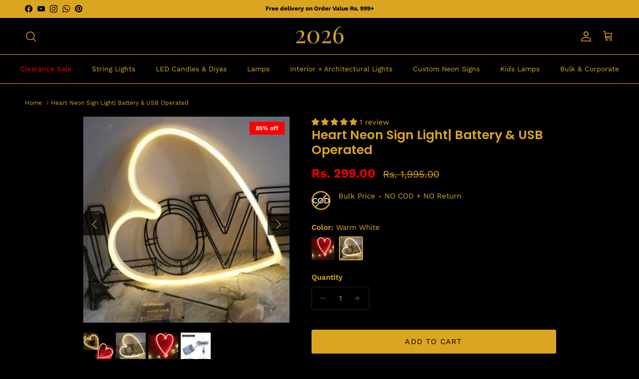

--- FILE ---
content_type: text/html; charset=utf-8
request_url: https://chronoslights.com/products/neon-heart-hanging-ww
body_size: 64943
content:
<!doctype html>
<html class="no-js" lang="en" dir="ltr">
<head><link rel="preconnect" href="https://cdn.shopify.com" crossorigin>
  <link rel="preconnect" href="https://fonts.shopifycdn.com" crossorigin>

  <!-- Font Awesome 6 CDN (non‑blocking) -->
  <link rel="preload" href="https://cdnjs.cloudflare.com/ajax/libs/font-awesome/6.x/css/all.min.css" as="style" onload="this.onload=null;this.rel='stylesheet'">
  <noscript>
    <link rel="stylesheet" href="https://cdnjs.cloudflare.com/ajax/libs/font-awesome/6.x/css/all.min.css">
  </noscript>

  <script type="text/javascript">
  // * Theme file for custom changes
  try {
      // * Listening for the event "zecpeThemeScriptLoaded" on the document and executing the code
      window.zecpeCustomCode = function (){
        // * Custom code goes here
      }
  } catch (err) {
      console.log(err)
  }
    // * Adding the touchmove event listener and preventing the propagation if zecpe checkout is initiated
    try {
    document.addEventListener(
      "touchmove",
      (e) => {
        if (window.isZecpeCheckoutInitiated) {
          e.stopPropagation();
          e.stopImmediatePropagation();
        }
      },
      true
    );
  } catch (err) {
    console.log(
      `Error in adding touchmove event listener :: ${err?.message}`
    );
  }
</script>

<script>
  
  window.storeShopifyDomain = "chronos-lights.myshopify.com";
  window.Shopify = {
    ...window.Shopify,
    shop: storeShopifyDomain,
  };
  window.onload = () => {
    let shopifyObjectDomain = window?.Shopify?.shop;
    if (!window.Shopify.shop || !Shopify.shop.includes("myshopify.com")) {
      window.Shopify = {
        ...window.Shopify,
        shop: shopifyObjectDomain,
      };
    }
  };
  window.triggerSentry = (message) => {
  try {
    message = `[theme-script] :: ${message} :: ${window.location.href}`;
    fetch(`${window.zecpeHostName}/api/utils/sentry`, {
      method: "POST",
      body: JSON.stringify({ message, type: "error", sentry: true }),
      headers: {
        "Content-Type": "application/json",
      },
    });
  } catch (err) {
    console.error(`Zecpe sentry error :: ${err?.message}`);
  }
};
window.zecpeCheckFunctionAndCall = function (func, ...args) {
  try {
    let button = args[0];
    // * Checking if button is a valid HTML element
    if (button instanceof HTMLElement) {
      if (button && button.children) {
        if (Array.from(button.children).length === 2) {
          Array.from(button.children)[0].style.display = "grid";
          Array.from(button.children)[1].style.display = "none";
        }
        button.disabled = true;
        button.style.cursor = "not-allowed";
        // * Re-enabling button after 6 seconds
        setTimeout(() => {
          if (Array.from(button.children).length === 2) {
            Array.from(button.children)[0].style.display = "none";
            Array.from(button.children)[1].style.display = "flex";
          }
          button.removeAttribute("disabled");
          button.style.cursor = "pointer";
        }, 6000);
      }
    }
    if (typeof window[func] === "function") {
      window[func](...args);
    } else {
      let isZecpeThemeScriptLoaded = false;
      let script = document.createElement("script");
      script.type = "text/javascript";
      script.src = "https://cdn.zecpe.com/payModal/themeScript.js";
      script.id = "zecpe-theme-script";
      document.getElementsByTagName("head")[0].appendChild(script);
      // * Wait for 2 seconds, if script is not loaded redirect to /cart/checkout
      setTimeout(() => {
        if (!isZecpeThemeScriptLoaded) {
          window.location.href = "/cart/checkout";
        }
      }, 2000);
      script.onload = function () {
        isZecpeThemeScriptLoaded = true;
        // * Triggering the custom code handler to overrwite the default code
        window.zecpeCustomCode();
        window[func](...args);
      };
    }
  } catch (err) {
    window.triggerSentry(`zecpeCheckFunctionAndCall :: ${err?.message}`);
  }
};
window.ZecpeCheckVariant = (element, formElement = null) => {
  try {
    let addToCartBtn = element.closest("button");
    if (
      addToCartBtn &&
      addToCartBtn.textContent?.trim()?.toLowerCase() === "add to cart" &&
      addToCartBtn.disabled
    ) {
      return;
    }
    let productForm = formElement || element.closest("form");

    if (productForm) {
      let formObject = new Object();
      let formEntries = new FormData(productForm).entries();
      if (formEntries) {
        for (let entry of formEntries) formObject[entry[0]] = entry[1];
      }
      if (!formObject.id) {
        console.log(`Zecpe :: Id not found in form object`);
        return;
      }
      HandleBuyNowZecpe(element, productForm);
      return;
    }
  } catch (err) {
    window.triggerSentry(`ZecpeCheckVariant :: ${err?.message}`);
  }
};


</script>

<script type="text/javascript">
try {
  const buttonInnerHTML = `<div id="lds-ring"><div>&nbsp;</div><div>&nbsp;</div><div>&nbsp;</div><div>&nbsp;</div></div>
              <span class="occ-btn-text" style="display : flex;align-items : center;justify-content : center;">
                { ButtonText }
              </span>`;

  const checkoutButtonElementTypes = ["BUTTON", "A", "INPUT"];
  const checkoutButtonAllowedText = ["checkout", "placeorder"];
  const buyNowButtonAllowedText = ["buynow", "buyitnow"];

  document.addEventListener(
    "click",
    (e) => {
      try {
        let clickTarget = e.target;
        if (typeof clickTarget?.closest === "function") {
          clickTarget = clickTarget.closest(".zecpe-btn");
        }
        if (
          clickTarget?.classList?.contains("zecpe-btn") &&
          clickTarget?.dataset?.function
        ) {
          let checkoutBtn = clickTarget;
          let functionToBeInvoked = checkoutBtn.dataset.function;
          // * Replacing the button innerHTML with buttonInnerHTML
          checkoutBtn.innerHTML = buttonInnerHTML.replace(
            "{ ButtonText }",
            checkoutBtn.innerHTML.trim()
          );
          checkoutBtn.classList.add("zecpe-btn-clicked");

          // * Stopping the event propagation
          e.preventDefault();
          e.stopPropagation();
          e.stopImmediatePropagation();
          if (window.zecpeCheckFunctionAndCall) {
            window.zecpeCheckFunctionAndCall(functionToBeInvoked, checkoutBtn);
          } else {
            window.location.href = "/cart/checkout";
          }
        }
      } catch (err) {
        window.triggerSentry(
          `Error in click event listener :: ${err?.message}`
        );
      }
    },
    true
  );

  window.ZecpeCheckoutEventListenerHandler = (
    checkoutBtn,
    functionToBeInvoked
  ) => {
    try {
      // * If element is Anchor tag, then checking if it has a valid href attribute, if yes return
      if (
        checkoutBtn.nodeName === "A" &&
        checkoutBtn?.href?.length &&
        !checkoutBtn?.href?.includes("checkout")
      ) {
        return;
      }
      // * Checking if button has zecpe-btn class
      if (!checkoutBtn.classList.contains("zecpe-btn")) {
        // * Checking if checkoutBtn is input tag
        if (checkoutBtn.nodeName === "INPUT") {
          // * Changing the checkoutBtn to a button tag
          const newCheckoutBtn = document.createElement("button");
          newCheckoutBtn.innerHTML = checkoutBtn.value;
          // * Apply all styles to the new button
          if (window.getComputedStyle) {
            const styles = window.getComputedStyle(checkoutBtn);
            for (let i = 0; i < styles.length; i++) {
              const style = styles[i];
              newCheckoutBtn.style[style] = styles.getPropertyValue(style);
            }
          }

          // * Assigning the same attributes to the new button
          for (let i = 0; i < checkoutBtn.attributes.length; i++) {
            newCheckoutBtn.setAttribute(
              checkoutBtn.attributes[i].name,
              checkoutBtn.attributes[i].value
            );
          }
          if (checkoutBtn?.parentNode) {
            checkoutBtn.parentNode.insertBefore(newCheckoutBtn, checkoutBtn);
            checkoutBtn.parentNode.removeChild(checkoutBtn);
            checkoutBtn = newCheckoutBtn;
          }
        }
        // * Adding zecpe-btn class to the button
        checkoutBtn.classList.add("zecpe-btn");
        let eventCaptured = false;
        checkoutBtn.type = "button";
        checkoutBtn.setAttribute("data-function", functionToBeInvoked);
      }
    } catch (err) {
      window.triggerSentry(
        `Error in ZecpeCheckoutEventListenerHandler :: ${err?.message}`
      );
    }
  };
  const automateThemeSetup = () => {
    try {
      if (window.zecpeAutomatedThemeSetupDone) return;
      window.zecpeAutomatedThemeSetupDone = true;
      // * Adding mutation observer to handle the case when the checkout button is added dynamically
      // * select the node to observe for mutations (in this case, the body element)
      const targetNode = document.querySelector("body");

      // create a new instance of the MutationObserver
      const observer = new MutationObserver(function (mutationsList) {
        // loop through each mutation that has occurred
        for (let mutation of mutationsList) {
          // check if any nodes have been added
          if (mutation.type === "childList" || mutation.type === "attributes") {
            // * Function to add event listener to the node
            const addEventListener = (node) => {
              // check if the node is a button with textContent "Checkout"
              if (
                checkoutButtonElementTypes.includes(node.nodeName) &&
                (checkoutButtonAllowedText.some((text) =>
                  node.textContent
                    ?.replace(/\s/g, "")
                    ?.toLowerCase()
                    ?.includes(text)
                ) ||
                  checkoutButtonAllowedText.some((text) =>
                    node.value
                      ?.replace(/\s/g, "")
                      ?.toLowerCase()
                      ?.includes(text)
                  ))
              ) {
                // * perform any necessary action
                ZecpeCheckoutEventListenerHandler(node, "handleOcc");
              } else if (
                checkoutButtonElementTypes.includes(node.nodeName) &&
                (buyNowButtonAllowedText.some((text) =>
                  node.textContent
                    ?.replace(/\s/g, "")
                    ?.toLowerCase()
                    ?.includes(text)
                ) ||
                  buyNowButtonAllowedText.some((text) =>
                    node.value
                      ?.replace(/\s/g, "")
                      ?.toLowerCase()
                      ?.includes(text)
                  ))
              ) {
                // * perform any necessary action
                ZecpeCheckoutEventListenerHandler(node, "ZecpeCheckVariant");
              }
            };

            // * Checking if the mutation is of type attributes and the attribute is class
            if (
              mutation.type === "attributes" &&
              mutation.attributeName === "class"
            ) {
              let node = mutation.target;
              // * Checking if the node is a button or anchor tag or input tag
              if (
                node.nodeName === "BUTTON" ||
                node.nodeName === "A" ||
                node.nodeName === "INPUT"
              ) {
                addEventListener(node);
              }
            }

            // loop through each added node
            for (let node of mutation.addedNodes) {
              // * Getting all the buttons and anchor tags from node and checking if the node itself is a button or anchor tag
              if (typeof node?.querySelectorAll !== "function") continue;
              let nodes = node.querySelectorAll("button, a, input");
              if (
                node &&
                (node.nodeName === "BUTTON" ||
                  node.nodeName === "A" ||
                  node.nodeName === "INPUT")
              ) {
                nodes = [node, ...nodes];
              }

              for (let node of nodes) {
                addEventListener(node);
              }
            }
          }
        }
      });

      // * configure the observer to watch for childList mutations and subtree mutations
      const observerConfig = {
        childList: true,
        subtree: true,
        attributes: true,
      };

      // * start observing the target node for mutations
      if (targetNode) {
        observer.observe(targetNode, observerConfig);
      }

      // * Code to get all the buttons that have Checkout text on them
      let checkoutButtons = Array.from(
        document.querySelectorAll("button, a, input")
      ).filter((button) => {
        if (button.nodeName === "INPUT") {
          const buttonText = button.value.replace(/\s/g, "").toLowerCase();
          return checkoutButtonAllowedText.some((text) =>
            buttonText?.includes(text)
          );
        } else {
          const buttonText = button.textContent
            .replace(/\s/g, "")
            .toLowerCase();
          return checkoutButtonAllowedText.some((text) =>
            buttonText?.includes(text)
          );
        }
      });

      if (checkoutButtons.length) {
        checkoutButtons.forEach((checkoutBtn) => {
          ZecpeCheckoutEventListenerHandler(checkoutBtn, "handleOcc");
        });
      }
      let buyNowButtons = Array.from(
        document.querySelectorAll("button, a, input")
      ).filter((button) => {
        // Checking if button is input type
        if (button.nodeName === "INPUT") {
          const buttonText = button.value.replace(/\s/g, "").toLowerCase();
          return buyNowButtonAllowedText.some((text) =>
            buttonText?.includes(text)
          );
        } else {
          const buttonText = button.textContent
            .replace(/\s/g, "")
            .toLowerCase();
          return buyNowButtonAllowedText.some((text) =>
            buttonText?.includes(text)
          );
        }
      });
      if (buyNowButtons.length) {
        buyNowButtons.forEach((buyNowBtn) => {
          ZecpeCheckoutEventListenerHandler(buyNowBtn, "ZecpeCheckVariant");
        });
      }
    } catch (err) {
      window.triggerSentry(`Error in automateThemeSetup :: ${err?.message}`);
    }
  };
  window.addEventListener("DOMContentLoaded", automateThemeSetup);
  // window.addEventListener("load", automateThemeSetup);
} catch (err) {
  window.triggerSentry(
    `Error in doing automated theme setup :: ${err?.message}`
  );
}
</script>

<script async type="text/javascript">
    let themeScriptLoaded = false;
     // * Define a function to load the script with retries
  function loadScriptWithRetries(url, retries) {
    // * Checking if script is already loaded or retries are over
    if(retries <=0 || themeScriptLoaded) return;
    // * Creating a new script element
    let script = document.createElement('script');
    script.type = 'text/javascript';
    script.src = url;
    script.id = "zecpe-theme-script";
    script.async = true;
    script.onload = function() {
      // * Script loaded successfully
      themeScriptLoaded = true;
      // * Triggering the custom code handler to overrwite the default code
       window.zecpeCustomCode();
    };

    // * Append the script to the document head
    document.head.appendChild(script);

    // * Retrying after 2 seconds
    setTimeout(function() {
      loadScriptWithRetries(url, retries - 1);
    }, 2000);
  }
  // * Call the loadScriptWithRetries function with the script URL and retries count
  loadScriptWithRetries('https://cdn.zecpe.com/payModal/themeScript.js', 3);
</script>

<style>
  #occ-payment-loader {
    width: 40px;
    height: 40px;
    margin: auto !important;
    color: #000 !important;
    background: linear-gradient(currentColor 0 0), linear-gradient(currentColor 0 0), linear-gradient(currentColor 0 0), linear-gradient(currentColor 0 0);
    background-size: 21px 21px;
    background-repeat: no-repeat;
    animation: sh5 1.5s infinite cubic-bezier(0.3, 1, 0, 1);
  }
  @keyframes sh5 {
    0% {
      background-position: 0 0, 100% 0, 100% 100%, 0 100%;
    }
    33% {
      background-position: 0 0, 100% 0, 100% 100%, 0 100%;
      width: 60px;
      height: 60px;
    }
    66% {
      background-position: 100% 0, 100% 100%, 0 100%, 0 0;
      width: 60px;
      height: 60px;
    }
    100% {
      background-position: 100% 0, 100% 100%, 0 100%, 0 0;
    }
  }

  #occ-payment-loader-container {
    min-height: 60px;
    height: 60px;
    display: grid;
    place-items: center;
  }
  .zecpe-btn-clicked::after, .zecpe-btn-clicked::before {
    content : "" !important;
  }
  #zecpe-overlay {
    display: grid;
    position: fixed;
    top: 0;
    place-items: center;
    left: 0;
    z-index: 99999999999999;
    justify-content: center;
    align-items: center;
    width: 100vw;
    height: 100vh;
    background: #fff;
  }

  #zecpe-btn-text {
    line-height: 18px;
    text-align: left;
  }

  #zecpe-btn-header {
    font-weight: 600;
  }
  #zecpe-btn-desc {
    font-weight: 600;
    font-size: 11px;
  }
  #zecpe-arrow-icon {
    display: inline
  }

  .zecpe-buy-now {
    background: #000;
    width: 100%;
    font-weight: 700;
    text-transform: uppercase;
    letter-spacing: 0.3em;
    font-size: 13px;
    font-family: Montserrat, sans-serif;
    color: #fff;
    height: 46px;
    max-height: 46px;
    position: relative;
  }
  #lds-ring {
    display: none;
    position : relative;
    width: 100%;
    height: 30px;
    place-items: center;
    text-align: center;
    max-height: 100%;
  }
  #lds-ring div {
    box-sizing: border-box;
    display: block;
    width: 24px;
    position : absolute;
    height: 24px;
    margin: 3px;
    border: 3px solid #fff;
    border-radius: 50%;
    animation: lds-ring 1.2s cubic-bezier(0.5, 0, 0.5, 1) infinite;
    border-color: #fff transparent transparent transparent;
  }
  #lds-ring div:nth-child(1) {
    animation-delay: -0.45s;
  }
  #lds-ring div:nth-child(2) {
    animation-delay: -0.3s;
  }
  #lds-ring div:nth-child(3) {
    animation-delay: -0.15s;
  }
  @keyframes lds-ring {
    0% {
      transform: rotate(0deg);
    }
    100% {
      transform: rotate(360deg);
    }
  }
  @media only screen and (max-width: 768px) {
    .zecpe-buy-now {
      font-size: 11px;
    }
    #zecpe-btn-header {
      font-size: 14px
    }
    #zecpe-arrow-icon {
      display: none
    }
    #zecpe-btn-text {
      font-size: 14px;
    }
    #zecpe-btn-desc {
      font-size: 7px;
    }
  }
</style>
<meta charset="utf-8">
<meta name="viewport" content="width=device-width,initial-scale=1">
<title>Neon Heart Hanging Lights in Warm White - Romantic Home Decor &ndash; Chronos Lights</title><link rel="canonical" href="https://chronoslights.com/products/neon-heart-hanging-ww"><link rel="icon" href="//chronoslights.com/cdn/shop/files/2_1_c2a33329-8687-4cb8-b3a1-0c06ad49e649.png?crop=center&height=48&v=1614737700&width=48" type="image/png">
  <link rel="apple-touch-icon" href="//chronoslights.com/cdn/shop/files/2_1_c2a33329-8687-4cb8-b3a1-0c06ad49e649.png?crop=center&height=180&v=1614737700&width=180"><meta name="description" content="Neon Heart Hanging Lights in Warm White - Romantic Home Decor"><meta property="og:site_name" content="Chronos Lights">
<meta property="og:url" content="https://chronoslights.com/products/neon-heart-hanging-ww">
<meta property="og:title" content="Neon Heart Hanging Lights in Warm White - Romantic Home Decor">
<meta property="og:type" content="product">
<meta property="og:description" content="Neon Heart Hanging Lights in Warm White - Romantic Home Decor"><meta property="og:image" content="http://chronoslights.com/cdn/shop/products/HeartNeonchronoslights.jpg?crop=center&height=1200&v=1599909185&width=1200">
  <meta property="og:image:secure_url" content="https://chronoslights.com/cdn/shop/products/HeartNeonchronoslights.jpg?crop=center&height=1200&v=1599909185&width=1200">
  <meta property="og:image:width" content="625">
  <meta property="og:image:height" content="625"><meta property="og:price:amount" content="299.00">
  <meta property="og:price:currency" content="INR"><meta name="twitter:card" content="summary_large_image">
<meta name="twitter:title" content="Neon Heart Hanging Lights in Warm White - Romantic Home Decor">
<meta name="twitter:description" content="Neon Heart Hanging Lights in Warm White - Romantic Home Decor">
<style>@font-face {
  font-family: "Work Sans";
  font-weight: 400;
  font-style: normal;
  font-display: swap;
  src: url("//chronoslights.com/cdn/fonts/work_sans/worksans_n4.b7973b3d07d0ace13de1b1bea9c45759cdbe12cf.woff2") format("woff2"),
       url("//chronoslights.com/cdn/fonts/work_sans/worksans_n4.cf5ceb1e6d373a9505e637c1aff0a71d0959556d.woff") format("woff");
}
@font-face {
  font-family: "Work Sans";
  font-weight: 700;
  font-style: normal;
  font-display: swap;
  src: url("//chronoslights.com/cdn/fonts/work_sans/worksans_n7.e2cf5bd8f2c7e9d30c030f9ea8eafc69f5a92f7b.woff2") format("woff2"),
       url("//chronoslights.com/cdn/fonts/work_sans/worksans_n7.20f1c80359e7f7b4327b81543e1acb5c32cd03cd.woff") format("woff");
}
@font-face {
  font-family: "Work Sans";
  font-weight: 500;
  font-style: normal;
  font-display: swap;
  src: url("//chronoslights.com/cdn/fonts/work_sans/worksans_n5.42fc03d7028ac0f31a2ddf10d4a2904a7483a1c4.woff2") format("woff2"),
       url("//chronoslights.com/cdn/fonts/work_sans/worksans_n5.1f79bf93aa21696aa0428c88e39fb9f946295341.woff") format("woff");
}
@font-face {
  font-family: "Work Sans";
  font-weight: 400;
  font-style: italic;
  font-display: swap;
  src: url("//chronoslights.com/cdn/fonts/work_sans/worksans_i4.16ff51e3e71fc1d09ff97b9ff9ccacbeeb384ec4.woff2") format("woff2"),
       url("//chronoslights.com/cdn/fonts/work_sans/worksans_i4.ed4a1418cba5b7f04f79e4d5c8a5f1a6bd34f23b.woff") format("woff");
}
@font-face {
  font-family: "Work Sans";
  font-weight: 700;
  font-style: italic;
  font-display: swap;
  src: url("//chronoslights.com/cdn/fonts/work_sans/worksans_i7.7cdba6320b03c03dcaa365743a4e0e729fe97e54.woff2") format("woff2"),
       url("//chronoslights.com/cdn/fonts/work_sans/worksans_i7.42a9f4016982495f4c0b0fb3dc64cf8f2d0c3eaa.woff") format("woff");
}
@font-face {
  font-family: Poppins;
  font-weight: 600;
  font-style: normal;
  font-display: swap;
  src: url("//chronoslights.com/cdn/fonts/poppins/poppins_n6.aa29d4918bc243723d56b59572e18228ed0786f6.woff2") format("woff2"),
       url("//chronoslights.com/cdn/fonts/poppins/poppins_n6.5f815d845fe073750885d5b7e619ee00e8111208.woff") format("woff");
}
@font-face {
  font-family: "Work Sans";
  font-weight: 400;
  font-style: normal;
  font-display: swap;
  src: url("//chronoslights.com/cdn/fonts/work_sans/worksans_n4.b7973b3d07d0ace13de1b1bea9c45759cdbe12cf.woff2") format("woff2"),
       url("//chronoslights.com/cdn/fonts/work_sans/worksans_n4.cf5ceb1e6d373a9505e637c1aff0a71d0959556d.woff") format("woff");
}
@font-face {
  font-family: "Work Sans";
  font-weight: 400;
  font-style: normal;
  font-display: swap;
  src: url("//chronoslights.com/cdn/fonts/work_sans/worksans_n4.b7973b3d07d0ace13de1b1bea9c45759cdbe12cf.woff2") format("woff2"),
       url("//chronoslights.com/cdn/fonts/work_sans/worksans_n4.cf5ceb1e6d373a9505e637c1aff0a71d0959556d.woff") format("woff");
}
@font-face {
  font-family: "Work Sans";
  font-weight: 600;
  font-style: normal;
  font-display: swap;
  src: url("//chronoslights.com/cdn/fonts/work_sans/worksans_n6.75811c3bd5161ea6e3ceb2d48ca889388f9bd5fe.woff2") format("woff2"),
       url("//chronoslights.com/cdn/fonts/work_sans/worksans_n6.defcf26f28f3fa3df4555714d3f2e0f1217d7772.woff") format("woff");
}
:root {
  --page-container-width:          1480px;
  --reading-container-width:       720px;
  --divider-opacity:               0.14;
  --gutter-large:                  30px;
  --gutter-desktop:                20px;
  --gutter-mobile:                 16px;
  --section-padding:               50px;
  --larger-section-padding:        80px;
  --larger-section-padding-mobile: 60px;
  --largest-section-padding:       110px;
  --aos-animate-duration:          0.6s;

  --base-font-family:              "Work Sans", sans-serif;
  --base-font-weight:              400;
  --base-font-style:               normal;
  --heading-font-family:           Poppins, sans-serif;
  --heading-font-weight:           600;
  --heading-font-style:            normal;
  --heading-font-letter-spacing:   normal;
  --logo-font-family:              "Work Sans", sans-serif;
  --logo-font-weight:              400;
  --logo-font-style:               normal;
  --nav-font-family:               "Work Sans", sans-serif;
  --nav-font-weight:               400;
  --nav-font-style:                normal;

  --base-text-size:15px;
  --base-line-height:              1.6;
  --input-text-size:16px;
  --smaller-text-size-1:12px;
  --smaller-text-size-2:14px;
  --smaller-text-size-3:12px;
  --smaller-text-size-4:11px;
  --larger-text-size:25px;
  --super-large-text-size:44px;
  --super-large-mobile-text-size:20px;
  --larger-mobile-text-size:20px;
  --logo-text-size:24px;--btn-letter-spacing: 0.08em;
    --btn-text-transform: uppercase;
    --button-text-size: 13px;
    --quickbuy-button-text-size: 13;
    --small-feature-link-font-size: 0.75em;
    --input-btn-padding-top: 1.2em;
    --input-btn-padding-bottom: 1.2em;--heading-text-transform:none;
  --nav-text-size:                      14px;
  --mobile-menu-font-weight:            600;

  --body-bg-color:                      0 0 0;
  --bg-color:                           0 0 0;
  --body-text-color:                    218 165 32;
  --text-color:                         218 165 32;

  --header-text-col:                    #daa520;--header-text-hover-col:             var(--main-nav-link-hover-col);--header-bg-col:                     #000000;
  --heading-color:                     218 165 32;
  --body-heading-color:                218 165 32;
  --heading-divider-col:               #daa520;

  --logo-col:                          #daa520;
  --main-nav-bg:                       #000000;
  --main-nav-link-col:                 #daa520;
  --main-nav-link-hover-col:           #eac871;
  --main-nav-link-featured-col:        #ff0000;

  --link-color:                        218 165 32;
  --body-link-color:                   218 165 32;

  --btn-bg-color:                        218 165 32;
  --btn-bg-hover-color:                  234 200 113;
  --btn-border-color:                    218 165 32;
  --btn-border-hover-color:              234 200 113;
  --btn-text-color:                      0 0 0;
  --btn-text-hover-color:                0 0 0;--btn-alt-bg-color:                    218 165 32;
  --btn-alt-text-color:                  35 35 35;
  --btn-alt-border-color:                35 35 35;
  --btn-alt-border-hover-color:          35 35 35;--btn-ter-bg-color:                    20 20 20;
  --btn-ter-text-color:                  235 201 117;
  --btn-ter-bg-hover-color:              218 165 32;
  --btn-ter-text-hover-color:            0 0 0;--btn-border-radius: 3px;
    --btn-inspired-border-radius: 3px;--color-scheme-default:                             #000000;
  --color-scheme-default-color:                       0 0 0;
  --color-scheme-default-text-color:                  218 165 32;
  --color-scheme-default-head-color:                  218 165 32;
  --color-scheme-default-link-color:                  218 165 32;
  --color-scheme-default-btn-text-color:              0 0 0;
  --color-scheme-default-btn-text-hover-color:        0 0 0;
  --color-scheme-default-btn-bg-color:                218 165 32;
  --color-scheme-default-btn-bg-hover-color:          234 200 113;
  --color-scheme-default-btn-border-color:            218 165 32;
  --color-scheme-default-btn-border-hover-color:      234 200 113;
  --color-scheme-default-btn-alt-text-color:          35 35 35;
  --color-scheme-default-btn-alt-bg-color:            218 165 32;
  --color-scheme-default-btn-alt-border-color:        35 35 35;
  --color-scheme-default-btn-alt-border-hover-color:  35 35 35;

  --color-scheme-1:                             #f2f2f2;
  --color-scheme-1-color:                       242 242 242;
  --color-scheme-1-text-color:                  52 52 52;
  --color-scheme-1-head-color:                  52 52 52;
  --color-scheme-1-link-color:                  52 52 52;
  --color-scheme-1-btn-text-color:              255 255 255;
  --color-scheme-1-btn-text-hover-color:        255 255 255;
  --color-scheme-1-btn-bg-color:                35 35 35;
  --color-scheme-1-btn-bg-hover-color:          0 0 0;
  --color-scheme-1-btn-border-color:            35 35 35;
  --color-scheme-1-btn-border-hover-color:      0 0 0;
  --color-scheme-1-btn-alt-text-color:          35 35 35;
  --color-scheme-1-btn-alt-bg-color:            255 255 255;
  --color-scheme-1-btn-alt-border-color:        35 35 35;
  --color-scheme-1-btn-alt-border-hover-color:  35 35 35;

  --color-scheme-2:                             #f2f2f2;
  --color-scheme-2-color:                       242 242 242;
  --color-scheme-2-text-color:                  52 52 52;
  --color-scheme-2-head-color:                  52 52 52;
  --color-scheme-2-link-color:                  52 52 52;
  --color-scheme-2-btn-text-color:              255 255 255;
  --color-scheme-2-btn-text-hover-color:        255 255 255;
  --color-scheme-2-btn-bg-color:                35 35 35;
  --color-scheme-2-btn-bg-hover-color:          0 0 0;
  --color-scheme-2-btn-border-color:            35 35 35;
  --color-scheme-2-btn-border-hover-color:      0 0 0;
  --color-scheme-2-btn-alt-text-color:          35 35 35;
  --color-scheme-2-btn-alt-bg-color:            255 255 255;
  --color-scheme-2-btn-alt-border-color:        35 35 35;
  --color-scheme-2-btn-alt-border-hover-color:  35 35 35;

  /* Shop Pay payment terms */
  --payment-terms-background-color:    #000000;--quickbuy-bg: 242 242 242;--body-input-background-color:       rgb(var(--body-bg-color));
  --input-background-color:            rgb(var(--body-bg-color));
  --body-input-text-color:             var(--body-text-color);
  --input-text-color:                  var(--body-text-color);
  --body-input-border-color:           rgb(55, 41, 8);
  --input-border-color:                rgb(55, 41, 8);
  --input-border-color-hover:          rgb(120, 91, 18);
  --input-border-color-active:         rgb(218, 165, 32);

  --swatch-cross-svg:                  url("data:image/svg+xml,%3Csvg xmlns='http://www.w3.org/2000/svg' width='240' height='240' viewBox='0 0 24 24' fill='none' stroke='rgb(55, 41, 8)' stroke-width='0.09' preserveAspectRatio='none' %3E%3Cline x1='24' y1='0' x2='0' y2='24'%3E%3C/line%3E%3C/svg%3E");
  --swatch-cross-hover:                url("data:image/svg+xml,%3Csvg xmlns='http://www.w3.org/2000/svg' width='240' height='240' viewBox='0 0 24 24' fill='none' stroke='rgb(120, 91, 18)' stroke-width='0.09' preserveAspectRatio='none' %3E%3Cline x1='24' y1='0' x2='0' y2='24'%3E%3C/line%3E%3C/svg%3E");
  --swatch-cross-active:               url("data:image/svg+xml,%3Csvg xmlns='http://www.w3.org/2000/svg' width='240' height='240' viewBox='0 0 24 24' fill='none' stroke='rgb(218, 165, 32)' stroke-width='0.09' preserveAspectRatio='none' %3E%3Cline x1='24' y1='0' x2='0' y2='24'%3E%3C/line%3E%3C/svg%3E");

  --footer-divider-col:                #daa520;
  --footer-text-col:                   255 255 255;
  --footer-heading-col:                218 165 32;
  --footer-bg-col:                     0 0 0;--product-label-overlay-justify: flex-start;--product-label-overlay-align: flex-start;--product-label-overlay-reduction-text:   #ffffff;
  --product-label-overlay-reduction-bg:     #ff0000;
  --product-label-overlay-reduction-text-weight: 600;
  --product-label-overlay-stock-text:       #ffffff;
  --product-label-overlay-stock-bg:         #09728c;
  --product-label-overlay-new-text:         #ffffff;
  --product-label-overlay-new-bg:           #de9d9a;
  --product-label-overlay-meta-text:        #ffffff;
  --product-label-overlay-meta-bg:          #09728c;
  --product-label-sale-text:                #daa520;
  --product-label-sold-text:                #ff0000;
  --product-label-preorder-text:            #3ea36a;

  --product-block-crop-align:               center;

  
  --product-block-price-align:              flex-start;
  --product-block-price-item-margin-start:  initial;
  --product-block-price-item-margin-end:    .5rem;
  

  

  --collection-block-image-position:   center center;

  --swatch-picker-image-size:          46px;
  --swatch-crop-align:                 center center;

  --image-overlay-text-color:          255 255 255;--image-overlay-bg:                  rgba(0, 0, 0, 0.0);
  --image-overlay-shadow-start:        rgb(0 0 0 / 0.29);
  --image-overlay-box-opacity:         0.5;--product-inventory-ok-box-color:            #f2faf0;
  --product-inventory-ok-text-color:           #108043;
  --product-inventory-ok-icon-box-fill-color:  #fff;
  --product-inventory-low-box-color:           #fcf1cd;
  --product-inventory-low-text-color:          #dd9a1a;
  --product-inventory-low-icon-box-fill-color: #fff;
  --product-inventory-low-text-color-channels: 16, 128, 67;
  --product-inventory-ok-text-color-channels:  221, 154, 26;

  --rating-star-color: 218 165 32;--overlay-align-left: start;
    --overlay-align-right: end;}html[dir=rtl] {
  --overlay-right-text-m-left: 0;
  --overlay-right-text-m-right: auto;
  --overlay-left-shadow-left-left: 15%;
  --overlay-left-shadow-left-right: -50%;
  --overlay-left-shadow-right-left: -85%;
  --overlay-left-shadow-right-right: 0;
}.image-overlay--bg-box .text-overlay .text-overlay__text {
    --image-overlay-box-bg: 0 0 0;
    --heading-color: var(--body-heading-color);
    --text-color: var(--body-text-color);
    --link-color: var(--body-link-color);
  }::selection {
    background: rgb(var(--body-heading-color));
    color: rgb(var(--body-bg-color));
  }
  ::-moz-selection {
    background: rgb(var(--body-heading-color));
    color: rgb(var(--body-bg-color));
  }.use-color-scheme--default {
  --product-label-sale-text:           #daa520;
  --product-label-sold-text:           #ff0000;
  --product-label-preorder-text:       #3ea36a;
  --input-background-color:            rgb(var(--body-bg-color));
  --input-text-color:                  var(--body-input-text-color);
  --input-border-color:                rgb(55, 41, 8);
  --input-border-color-hover:          rgb(120, 91, 18);
  --input-border-color-active:         rgb(218, 165, 32);
}</style>

  <link href="//chronoslights.com/cdn/shop/t/75/assets/main.css?v=155623724974314921011755591726" rel="stylesheet" type="text/css" media="all" />
  <link href="//chronoslights.com/cdn/shop/t/75/assets/custom.css?v=155873400529368171011755868868" rel="stylesheet" type="text/css" media="all" />
<link rel="preload" as="font" href="//chronoslights.com/cdn/fonts/work_sans/worksans_n4.b7973b3d07d0ace13de1b1bea9c45759cdbe12cf.woff2" type="font/woff2" crossorigin><link rel="preload" as="font" href="//chronoslights.com/cdn/fonts/poppins/poppins_n6.aa29d4918bc243723d56b59572e18228ed0786f6.woff2" type="font/woff2" crossorigin><script>
    document.documentElement.className = document.documentElement.className.replace('no-js', 'js');

    window.theme = {
      info: { name: 'Symmetry', version: '7.3.0' },
      device: {
        hasTouch: window.matchMedia('(any-pointer: coarse)').matches,
        hasHover: window.matchMedia('(hover: hover)').matches
      },
      mediaQueries: {
        md: '(min-width: 768px)',
        productMediaCarouselBreak: '(min-width: 1041px)'
      },
      routes: {
        base: 'https://chronoslights.com',
        cart: '/cart',
        cartAdd: '/cart/add.js',
        cartUpdate: '/cart/update.js',
        predictiveSearch: '/search/suggest'
      },
      strings: {
        cartTermsConfirmation: "You must agree to the terms and conditions before continuing.",
        cartItemsQuantityError: "You can only add [QUANTITY] of this item to your cart.",
        generalSearchViewAll: "View all search results",
        noStock: "Sold out",
        noVariant: "Unavailable",
        productsProductChooseA: "Choose a",
        generalSearchPages: "Pages",
        generalSearchNoResultsWithoutTerms: "Sorry, we couldnʼt find any results",
        shippingCalculator: {
          singleRate: "There is one shipping rate for this destination:",
          multipleRates: "There are multiple shipping rates for this destination:",
          noRates: "We do not ship to this destination."
        }
      },
      settings: {
        moneyWithCurrencyFormat: "Rs. {{amount}}",
        cartType: "page",
        afterAddToCart: "no-js",
        quickbuyStyle: "button",
        externalLinksNewTab: true,
        internalLinksSmoothScroll: true
      }
    }

    theme.inlineNavigationCheck = function() {
      var pageHeader = document.querySelector('.pageheader'),
          inlineNavContainer = pageHeader.querySelector('.logo-area__left__inner'),
          inlineNav = inlineNavContainer.querySelector('.navigation--left');
      if (inlineNav && getComputedStyle(inlineNav).display != 'none') {
        var inlineMenuCentered = document.querySelector('.pageheader--layout-inline-menu-center'),
            logoContainer = document.querySelector('.logo-area__middle__inner');
        if(inlineMenuCentered) {
          var rightWidth = document.querySelector('.logo-area__right__inner').clientWidth,
              middleWidth = logoContainer.clientWidth,
              logoArea = document.querySelector('.logo-area'),
              computedLogoAreaStyle = getComputedStyle(logoArea),
              logoAreaInnerWidth = logoArea.clientWidth - Math.ceil(parseFloat(computedLogoAreaStyle.paddingLeft)) - Math.ceil(parseFloat(computedLogoAreaStyle.paddingRight)),
              availableNavWidth = logoAreaInnerWidth - Math.max(rightWidth, middleWidth) * 2 - 40;
          inlineNavContainer.style.maxWidth = availableNavWidth + 'px';
        }

        var firstInlineNavLink = inlineNav.querySelector('.navigation__item:first-child'),
            lastInlineNavLink = inlineNav.querySelector('.navigation__item:last-child');
        if (lastInlineNavLink) {
          var inlineNavWidth = null;
          if(document.querySelector('html[dir=rtl]')) {
            inlineNavWidth = firstInlineNavLink.offsetLeft - lastInlineNavLink.offsetLeft + firstInlineNavLink.offsetWidth;
          } else {
            inlineNavWidth = lastInlineNavLink.offsetLeft - firstInlineNavLink.offsetLeft + lastInlineNavLink.offsetWidth;
          }
          if (inlineNavContainer.offsetWidth >= inlineNavWidth) {
            pageHeader.classList.add('pageheader--layout-inline-permitted');
            var tallLogo = logoContainer.clientHeight > lastInlineNavLink.clientHeight + 20;
            if (tallLogo) {
              inlineNav.classList.add('navigation--tight-underline');
            } else {
              inlineNav.classList.remove('navigation--tight-underline');
            }
          } else {
            pageHeader.classList.remove('pageheader--layout-inline-permitted');
          }
        }
      }
    };

    theme.setInitialHeaderHeightProperty = () => {
      const section = document.querySelector('.section-header');
      if (section) {
        document.documentElement.style.setProperty('--theme-header-height', Math.ceil(section.clientHeight) + 'px');
      }
    };
  </script>

  <script src="//chronoslights.com/cdn/shop/t/75/assets/main.js?v=150891663519462644191753785049" defer></script>
    <script src="//chronoslights.com/cdn/shop/t/75/assets/animate-on-scroll.js?v=15249566486942820451753785049" defer></script>
    <link href="//chronoslights.com/cdn/shop/t/75/assets/animate-on-scroll.css?v=135962721104954213331753785049" rel="stylesheet" type="text/css" media="all" />
  

  <script>window.performance && window.performance.mark && window.performance.mark('shopify.content_for_header.start');</script><meta name="google-site-verification" content="KGFam5tTKLqb0HPuEvFBWPBARi6_4YUly_LgSwmbyyQ">
<meta name="facebook-domain-verification" content="v1aqupnrltdohexz8bc8c3tzukzupd">
<meta id="shopify-digital-wallet" name="shopify-digital-wallet" content="/6937215087/digital_wallets/dialog">
<link rel="alternate" type="application/json+oembed" href="https://chronoslights.com/products/neon-heart-hanging-ww.oembed">
<script async="async" src="/checkouts/internal/preloads.js?locale=en-IN"></script>
<script id="shopify-features" type="application/json">{"accessToken":"fe642af18de54d6005b343ca6b4c00d6","betas":["rich-media-storefront-analytics"],"domain":"chronoslights.com","predictiveSearch":true,"shopId":6937215087,"locale":"en"}</script>
<script>var Shopify = Shopify || {};
Shopify.shop = "chronos-lights.myshopify.com";
Shopify.locale = "en";
Shopify.currency = {"active":"INR","rate":"1.0"};
Shopify.country = "IN";
Shopify.theme = {"name":"Lassoart working Ready to Publish","id":152962203896,"schema_name":"Symmetry","schema_version":"8.0.0","theme_store_id":568,"role":"main"};
Shopify.theme.handle = "null";
Shopify.theme.style = {"id":null,"handle":null};
Shopify.cdnHost = "chronoslights.com/cdn";
Shopify.routes = Shopify.routes || {};
Shopify.routes.root = "/";</script>
<script type="module">!function(o){(o.Shopify=o.Shopify||{}).modules=!0}(window);</script>
<script>!function(o){function n(){var o=[];function n(){o.push(Array.prototype.slice.apply(arguments))}return n.q=o,n}var t=o.Shopify=o.Shopify||{};t.loadFeatures=n(),t.autoloadFeatures=n()}(window);</script>
<script id="shop-js-analytics" type="application/json">{"pageType":"product"}</script>
<script defer="defer" async type="module" src="//chronoslights.com/cdn/shopifycloud/shop-js/modules/v2/client.init-shop-cart-sync_IZsNAliE.en.esm.js"></script>
<script defer="defer" async type="module" src="//chronoslights.com/cdn/shopifycloud/shop-js/modules/v2/chunk.common_0OUaOowp.esm.js"></script>
<script type="module">
  await import("//chronoslights.com/cdn/shopifycloud/shop-js/modules/v2/client.init-shop-cart-sync_IZsNAliE.en.esm.js");
await import("//chronoslights.com/cdn/shopifycloud/shop-js/modules/v2/chunk.common_0OUaOowp.esm.js");

  window.Shopify.SignInWithShop?.initShopCartSync?.({"fedCMEnabled":true,"windoidEnabled":true});

</script>
<script>(function() {
  var isLoaded = false;
  function asyncLoad() {
    if (isLoaded) return;
    isLoaded = true;
    var urls = ["https:\/\/cdn.zecpe.com\/payModal\/events-embed.js?shop=chronos-lights.myshopify.com","https:\/\/cdn.zecpe.com\/payModal\/checkout.js?shop=chronos-lights.myshopify.com"];
    for (var i = 0; i < urls.length; i++) {
      var s = document.createElement('script');
      s.type = 'text/javascript';
      s.async = true;
      s.src = urls[i];
      var x = document.getElementsByTagName('script')[0];
      x.parentNode.insertBefore(s, x);
    }
  };
  if(window.attachEvent) {
    window.attachEvent('onload', asyncLoad);
  } else {
    window.addEventListener('load', asyncLoad, false);
  }
})();</script>
<script id="__st">var __st={"a":6937215087,"offset":19800,"reqid":"15400ef7-fafd-4505-b61a-29334a507b99-1768494919","pageurl":"chronoslights.com\/products\/neon-heart-hanging-ww","u":"85c486d63b51","p":"product","rtyp":"product","rid":3935907872879};</script>
<script>window.ShopifyPaypalV4VisibilityTracking = true;</script>
<script id="captcha-bootstrap">!function(){'use strict';const t='contact',e='account',n='new_comment',o=[[t,t],['blogs',n],['comments',n],[t,'customer']],c=[[e,'customer_login'],[e,'guest_login'],[e,'recover_customer_password'],[e,'create_customer']],r=t=>t.map((([t,e])=>`form[action*='/${t}']:not([data-nocaptcha='true']) input[name='form_type'][value='${e}']`)).join(','),a=t=>()=>t?[...document.querySelectorAll(t)].map((t=>t.form)):[];function s(){const t=[...o],e=r(t);return a(e)}const i='password',u='form_key',d=['recaptcha-v3-token','g-recaptcha-response','h-captcha-response',i],f=()=>{try{return window.sessionStorage}catch{return}},m='__shopify_v',_=t=>t.elements[u];function p(t,e,n=!1){try{const o=window.sessionStorage,c=JSON.parse(o.getItem(e)),{data:r}=function(t){const{data:e,action:n}=t;return t[m]||n?{data:e,action:n}:{data:t,action:n}}(c);for(const[e,n]of Object.entries(r))t.elements[e]&&(t.elements[e].value=n);n&&o.removeItem(e)}catch(o){console.error('form repopulation failed',{error:o})}}const l='form_type',E='cptcha';function T(t){t.dataset[E]=!0}const w=window,h=w.document,L='Shopify',v='ce_forms',y='captcha';let A=!1;((t,e)=>{const n=(g='f06e6c50-85a8-45c8-87d0-21a2b65856fe',I='https://cdn.shopify.com/shopifycloud/storefront-forms-hcaptcha/ce_storefront_forms_captcha_hcaptcha.v1.5.2.iife.js',D={infoText:'Protected by hCaptcha',privacyText:'Privacy',termsText:'Terms'},(t,e,n)=>{const o=w[L][v],c=o.bindForm;if(c)return c(t,g,e,D).then(n);var r;o.q.push([[t,g,e,D],n]),r=I,A||(h.body.append(Object.assign(h.createElement('script'),{id:'captcha-provider',async:!0,src:r})),A=!0)});var g,I,D;w[L]=w[L]||{},w[L][v]=w[L][v]||{},w[L][v].q=[],w[L][y]=w[L][y]||{},w[L][y].protect=function(t,e){n(t,void 0,e),T(t)},Object.freeze(w[L][y]),function(t,e,n,w,h,L){const[v,y,A,g]=function(t,e,n){const i=e?o:[],u=t?c:[],d=[...i,...u],f=r(d),m=r(i),_=r(d.filter((([t,e])=>n.includes(e))));return[a(f),a(m),a(_),s()]}(w,h,L),I=t=>{const e=t.target;return e instanceof HTMLFormElement?e:e&&e.form},D=t=>v().includes(t);t.addEventListener('submit',(t=>{const e=I(t);if(!e)return;const n=D(e)&&!e.dataset.hcaptchaBound&&!e.dataset.recaptchaBound,o=_(e),c=g().includes(e)&&(!o||!o.value);(n||c)&&t.preventDefault(),c&&!n&&(function(t){try{if(!f())return;!function(t){const e=f();if(!e)return;const n=_(t);if(!n)return;const o=n.value;o&&e.removeItem(o)}(t);const e=Array.from(Array(32),(()=>Math.random().toString(36)[2])).join('');!function(t,e){_(t)||t.append(Object.assign(document.createElement('input'),{type:'hidden',name:u})),t.elements[u].value=e}(t,e),function(t,e){const n=f();if(!n)return;const o=[...t.querySelectorAll(`input[type='${i}']`)].map((({name:t})=>t)),c=[...d,...o],r={};for(const[a,s]of new FormData(t).entries())c.includes(a)||(r[a]=s);n.setItem(e,JSON.stringify({[m]:1,action:t.action,data:r}))}(t,e)}catch(e){console.error('failed to persist form',e)}}(e),e.submit())}));const S=(t,e)=>{t&&!t.dataset[E]&&(n(t,e.some((e=>e===t))),T(t))};for(const o of['focusin','change'])t.addEventListener(o,(t=>{const e=I(t);D(e)&&S(e,y())}));const B=e.get('form_key'),M=e.get(l),P=B&&M;t.addEventListener('DOMContentLoaded',(()=>{const t=y();if(P)for(const e of t)e.elements[l].value===M&&p(e,B);[...new Set([...A(),...v().filter((t=>'true'===t.dataset.shopifyCaptcha))])].forEach((e=>S(e,t)))}))}(h,new URLSearchParams(w.location.search),n,t,e,['guest_login'])})(!0,!0)}();</script>
<script integrity="sha256-4kQ18oKyAcykRKYeNunJcIwy7WH5gtpwJnB7kiuLZ1E=" data-source-attribution="shopify.loadfeatures" defer="defer" src="//chronoslights.com/cdn/shopifycloud/storefront/assets/storefront/load_feature-a0a9edcb.js" crossorigin="anonymous"></script>
<script data-source-attribution="shopify.dynamic_checkout.dynamic.init">var Shopify=Shopify||{};Shopify.PaymentButton=Shopify.PaymentButton||{isStorefrontPortableWallets:!0,init:function(){window.Shopify.PaymentButton.init=function(){};var t=document.createElement("script");t.src="https://chronoslights.com/cdn/shopifycloud/portable-wallets/latest/portable-wallets.en.js",t.type="module",document.head.appendChild(t)}};
</script>
<script data-source-attribution="shopify.dynamic_checkout.buyer_consent">
  function portableWalletsHideBuyerConsent(e){var t=document.getElementById("shopify-buyer-consent"),n=document.getElementById("shopify-subscription-policy-button");t&&n&&(t.classList.add("hidden"),t.setAttribute("aria-hidden","true"),n.removeEventListener("click",e))}function portableWalletsShowBuyerConsent(e){var t=document.getElementById("shopify-buyer-consent"),n=document.getElementById("shopify-subscription-policy-button");t&&n&&(t.classList.remove("hidden"),t.removeAttribute("aria-hidden"),n.addEventListener("click",e))}window.Shopify?.PaymentButton&&(window.Shopify.PaymentButton.hideBuyerConsent=portableWalletsHideBuyerConsent,window.Shopify.PaymentButton.showBuyerConsent=portableWalletsShowBuyerConsent);
</script>
<script data-source-attribution="shopify.dynamic_checkout.cart.bootstrap">document.addEventListener("DOMContentLoaded",(function(){function t(){return document.querySelector("shopify-accelerated-checkout-cart, shopify-accelerated-checkout")}if(t())Shopify.PaymentButton.init();else{new MutationObserver((function(e,n){t()&&(Shopify.PaymentButton.init(),n.disconnect())})).observe(document.body,{childList:!0,subtree:!0})}}));
</script>
<script id="sections-script" data-sections="related-products,footer" defer="defer" src="//chronoslights.com/cdn/shop/t/75/compiled_assets/scripts.js?14604"></script>
<script>window.performance && window.performance.mark && window.performance.mark('shopify.content_for_header.end');</script>
<!-- CC Custom Head Start --><!-- CC Custom Head End --><meta name="viewport" content="width=device-width, initial-scale=1"><script type="application/ld+json">
  {
    "@context": "https://schema.org",
    "@type": "Organization",
    "name": "Chronos Lights",
    "url": "https://chronoslights.com/",
    "logo": "https://chronoslights.com/cdn/shop/files/Chronos_-_Christmas_logo_1.1.png?v=1733903964&width=320",
    "contactPoint": {
      "@type": "ContactPoint",
      "telephone": "+91-7277798111",
      "contactType": "customer service",
      "areaServed": "IN",
      "availableLanguage": ["en","Hindi","Marathi"]
    },
    "sameAs": [
      "https://www.facebook.com/chronoslights/",
      "https://www.instagram.com/chronoslights",
      "https://www.youtube.com/channel/UCzNSUCnpKPCEjpRU7Z2gOag",
      "https://in.linkedin.com/company/chronoslights",
      "https://in.pinterest.com/chronoslightsdotcom/",
      "https://www.tumblr.com/blog/chronos-lights",
      "https://chronoslights.com/"
    ]
  }
  </script><!-- BEGIN app block: shopify://apps/zepto-product-personalizer/blocks/product_personalizer_main/7411210d-7b32-4c09-9455-e129e3be4729 --><!-- BEGIN app snippet: product-personalizer -->



  
 
 

<!-- END app snippet -->
<!-- BEGIN app snippet: zepto_common --><script>
var pplr_cart = {"note":null,"attributes":{},"original_total_price":0,"total_price":0,"total_discount":0,"total_weight":0.0,"item_count":0,"items":[],"requires_shipping":false,"currency":"INR","items_subtotal_price":0,"cart_level_discount_applications":[],"checkout_charge_amount":0};
var pplr_shop_currency = "INR";
var pplr_enabled_currencies_size = 1;
var pplr_money_formate = "Rs. {{amount}}";
var pplr_manual_theme_selector=["CartCount span","tr:has([name*=updates]) , .cart-item","tr img:first",".line-item__title, .meta span , .cart-item__description .small-text",".pplr_item_price , .cart-item__price .theme-money",".pplr_item_line_price",".pplr_item_remove",".pplr_item_update",".pplr_subtotal_price","form[action*=cart] [name=checkout]","Click To View Image","0","Discount Code {{ code }} is invalid","Discount code","Apply",".SomeClass","Subtotal","Shipping","EST. TOTAL",""];
</script>
<script defer src="//cdn-zeptoapps.com/product-personalizer/pplr_common.js?v=15" ></script><!-- END app snippet -->

<!-- END app block --><!-- BEGIN app block: shopify://apps/judge-me-reviews/blocks/judgeme_core/61ccd3b1-a9f2-4160-9fe9-4fec8413e5d8 --><!-- Start of Judge.me Core -->






<link rel="dns-prefetch" href="https://cdnwidget.judge.me">
<link rel="dns-prefetch" href="https://cdn.judge.me">
<link rel="dns-prefetch" href="https://cdn1.judge.me">
<link rel="dns-prefetch" href="https://api.judge.me">

<script data-cfasync='false' class='jdgm-settings-script'>window.jdgmSettings={"pagination":5,"disable_web_reviews":false,"badge_no_review_text":"No reviews","badge_n_reviews_text":"{{ n }} review/reviews","badge_star_color":"#daa520","hide_badge_preview_if_no_reviews":true,"badge_hide_text":false,"enforce_center_preview_badge":false,"widget_title":"{{ product_name }}","widget_open_form_text":"Write a review","widget_close_form_text":"Cancel review","widget_refresh_page_text":"Refresh page","widget_summary_text":"Based on {{ number_of_reviews }} review/reviews","widget_no_review_text":"Be the first to write a review","widget_name_field_text":"Display name","widget_verified_name_field_text":"Verified Name (public)","widget_name_placeholder_text":"Display name","widget_required_field_error_text":"This field is required.","widget_email_field_text":"Email address","widget_verified_email_field_text":"Verified Email (private, can not be edited)","widget_email_placeholder_text":"Your email address","widget_email_field_error_text":"Please enter a valid email address.","widget_rating_field_text":"Rating","widget_review_title_field_text":"Review Title","widget_review_title_placeholder_text":"Give your review a title","widget_review_body_field_text":"Review content","widget_review_body_placeholder_text":"Start writing here...","widget_pictures_field_text":"Picture/Video (optional)","widget_submit_review_text":"Submit Review","widget_submit_verified_review_text":"Submit Verified Review","widget_submit_success_msg_with_auto_publish":"Thank you! Please refresh the page in a few moments to see your review. You can remove or edit your review by logging into \u003ca href='https://judge.me/login' target='_blank' rel='nofollow noopener'\u003eJudge.me\u003c/a\u003e","widget_submit_success_msg_no_auto_publish":"Thank you! Your review will be published as soon as it is approved by the shop admin. You can remove or edit your review by logging into \u003ca href='https://judge.me/login' target='_blank' rel='nofollow noopener'\u003eJudge.me\u003c/a\u003e","widget_show_default_reviews_out_of_total_text":"Showing {{ n_reviews_shown }} out of {{ n_reviews }} reviews.","widget_show_all_link_text":"Show all","widget_show_less_link_text":"Show less","widget_author_said_text":"{{ reviewer_name }} said:","widget_days_text":"{{ n }} days ago","widget_weeks_text":"{{ n }} week/weeks ago","widget_months_text":"{{ n }} month/months ago","widget_years_text":"{{ n }} year/years ago","widget_yesterday_text":"Yesterday","widget_today_text":"Today","widget_replied_text":"\u003e\u003e {{ shop_name }} replied:","widget_read_more_text":"Read more","widget_reviewer_name_as_initial":"","widget_rating_filter_color":"#daa520","widget_rating_filter_see_all_text":"See all reviews","widget_sorting_most_recent_text":"Most Recent","widget_sorting_highest_rating_text":"Highest Rating","widget_sorting_lowest_rating_text":"Lowest Rating","widget_sorting_with_pictures_text":"Only Pictures","widget_sorting_most_helpful_text":"Most Helpful","widget_open_question_form_text":"Ask a question","widget_reviews_subtab_text":"Reviews","widget_questions_subtab_text":"Questions","widget_question_label_text":"Question","widget_answer_label_text":"Answer","widget_question_placeholder_text":"Write your question here","widget_submit_question_text":"Submit Question","widget_question_submit_success_text":"Thank you for your question! We will notify you once it gets answered.","widget_star_color":"#daa520","verified_badge_text":"Verified","verified_badge_bg_color":"","verified_badge_text_color":"","verified_badge_placement":"left-of-reviewer-name","widget_review_max_height":3,"widget_hide_border":false,"widget_social_share":false,"widget_thumb":false,"widget_review_location_show":true,"widget_location_format":"country_iso_code","all_reviews_include_out_of_store_products":true,"all_reviews_out_of_store_text":"(out of store)","all_reviews_pagination":100,"all_reviews_product_name_prefix_text":"about","enable_review_pictures":true,"enable_question_anwser":false,"widget_theme":"","review_date_format":"dd/mm/yyyy","default_sort_method":"pictures-first","widget_product_reviews_subtab_text":"Product Reviews","widget_shop_reviews_subtab_text":"Shop Reviews","widget_other_products_reviews_text":"Reviews for other products","widget_store_reviews_subtab_text":"Store reviews","widget_no_store_reviews_text":"This store hasn't received any reviews yet","widget_web_restriction_product_reviews_text":"This product hasn't received any reviews yet","widget_no_items_text":"No items found","widget_show_more_text":"Show more","widget_write_a_store_review_text":"Write a Store Review","widget_other_languages_heading":"Reviews in Other Languages","widget_translate_review_text":"Translate review to {{ language }}","widget_translating_review_text":"Translating...","widget_show_original_translation_text":"Show original ({{ language }})","widget_translate_review_failed_text":"Review couldn't be translated.","widget_translate_review_retry_text":"Retry","widget_translate_review_try_again_later_text":"Try again later","show_product_url_for_grouped_product":false,"widget_sorting_pictures_first_text":"Pictures First","show_pictures_on_all_rev_page_mobile":true,"show_pictures_on_all_rev_page_desktop":true,"floating_tab_hide_mobile_install_preference":true,"floating_tab_button_name":"★ Reviews","floating_tab_title":"Let customers speak for us","floating_tab_button_color":"","floating_tab_button_background_color":"","floating_tab_url":"","floating_tab_url_enabled":true,"floating_tab_tab_style":"text","all_reviews_text_badge_text":"Customers rate us {{ shop.metafields.judgeme.all_reviews_rating | round: 1 }}/5 based on {{ shop.metafields.judgeme.all_reviews_count }} reviews.","all_reviews_text_badge_text_branded_style":"{{ shop.metafields.judgeme.all_reviews_rating | round: 1 }} out of 5 stars based on {{ shop.metafields.judgeme.all_reviews_count }} reviews","is_all_reviews_text_badge_a_link":false,"show_stars_for_all_reviews_text_badge":false,"all_reviews_text_badge_url":"","all_reviews_text_style":"text","all_reviews_text_color_style":"judgeme_brand_color","all_reviews_text_color":"#108474","all_reviews_text_show_jm_brand":true,"featured_carousel_show_header":true,"featured_carousel_title":"Let customers speak for us","testimonials_carousel_title":"Customers are saying","videos_carousel_title":"Real customer stories","cards_carousel_title":"Customers are saying","featured_carousel_count_text":"from {{ n }} reviews","featured_carousel_add_link_to_all_reviews_page":false,"featured_carousel_url":"","featured_carousel_show_images":true,"featured_carousel_autoslide_interval":5,"featured_carousel_arrows_on_the_sides":false,"featured_carousel_height":320,"featured_carousel_width":100,"featured_carousel_image_size":200,"featured_carousel_image_height":250,"featured_carousel_arrow_color":"#eeeeee","verified_count_badge_style":"vintage","verified_count_badge_orientation":"horizontal","verified_count_badge_color_style":"judgeme_brand_color","verified_count_badge_color":"#108474","is_verified_count_badge_a_link":false,"verified_count_badge_url":"","verified_count_badge_show_jm_brand":true,"widget_rating_preset_default":5,"widget_first_sub_tab":"product-reviews","widget_show_histogram":true,"widget_histogram_use_custom_color":true,"widget_pagination_use_custom_color":false,"widget_star_use_custom_color":true,"widget_verified_badge_use_custom_color":false,"widget_write_review_use_custom_color":false,"picture_reminder_submit_button":"Upload Pictures","enable_review_videos":true,"mute_video_by_default":false,"widget_sorting_videos_first_text":"Videos First","widget_review_pending_text":"Pending","featured_carousel_items_for_large_screen":5,"social_share_options_order":"Facebook,Twitter","remove_microdata_snippet":true,"disable_json_ld":false,"enable_json_ld_products":false,"preview_badge_show_question_text":false,"preview_badge_no_question_text":"No questions","preview_badge_n_question_text":"{{ number_of_questions }} question/questions","qa_badge_show_icon":false,"qa_badge_position":"same-row","remove_judgeme_branding":true,"widget_add_search_bar":false,"widget_search_bar_placeholder":"Search","widget_sorting_verified_only_text":"Verified only","featured_carousel_theme":"default","featured_carousel_show_rating":true,"featured_carousel_show_title":true,"featured_carousel_show_body":true,"featured_carousel_show_date":false,"featured_carousel_show_reviewer":true,"featured_carousel_show_product":false,"featured_carousel_header_background_color":"#108474","featured_carousel_header_text_color":"#ffffff","featured_carousel_name_product_separator":"reviewed","featured_carousel_full_star_background":"#108474","featured_carousel_empty_star_background":"#dadada","featured_carousel_vertical_theme_background":"#f9fafb","featured_carousel_verified_badge_enable":false,"featured_carousel_verified_badge_color":"#108474","featured_carousel_border_style":"round","featured_carousel_review_line_length_limit":3,"featured_carousel_more_reviews_button_text":"Read more reviews","featured_carousel_view_product_button_text":"View product","all_reviews_page_load_reviews_on":"scroll","all_reviews_page_load_more_text":"Load More Reviews","disable_fb_tab_reviews":false,"enable_ajax_cdn_cache":false,"widget_public_name_text":"displayed publicly like","default_reviewer_name":"John Smith","default_reviewer_name_has_non_latin":true,"widget_reviewer_anonymous":"Anonymous","medals_widget_title":"Judge.me Review Medals","medals_widget_background_color":"#f9fafb","medals_widget_position":"footer_all_pages","medals_widget_border_color":"#f9fafb","medals_widget_verified_text_position":"left","medals_widget_use_monochromatic_version":false,"medals_widget_elements_color":"#108474","show_reviewer_avatar":true,"widget_invalid_yt_video_url_error_text":"Not a YouTube video URL","widget_max_length_field_error_text":"Please enter no more than {0} characters.","widget_show_country_flag":false,"widget_show_collected_via_shop_app":true,"widget_verified_by_shop_badge_style":"light","widget_verified_by_shop_text":"Verified by Shop","widget_show_photo_gallery":true,"widget_load_with_code_splitting":true,"widget_ugc_install_preference":false,"widget_ugc_title":"Made by us, Shared by you","widget_ugc_subtitle":"Tag us to see your picture featured in our page","widget_ugc_arrows_color":"#ffffff","widget_ugc_primary_button_text":"Buy Now","widget_ugc_primary_button_background_color":"#108474","widget_ugc_primary_button_text_color":"#ffffff","widget_ugc_primary_button_border_width":"0","widget_ugc_primary_button_border_style":"none","widget_ugc_primary_button_border_color":"#108474","widget_ugc_primary_button_border_radius":"25","widget_ugc_secondary_button_text":"Load More","widget_ugc_secondary_button_background_color":"#ffffff","widget_ugc_secondary_button_text_color":"#108474","widget_ugc_secondary_button_border_width":"2","widget_ugc_secondary_button_border_style":"solid","widget_ugc_secondary_button_border_color":"#108474","widget_ugc_secondary_button_border_radius":"25","widget_ugc_reviews_button_text":"View Reviews","widget_ugc_reviews_button_background_color":"#ffffff","widget_ugc_reviews_button_text_color":"#108474","widget_ugc_reviews_button_border_width":"2","widget_ugc_reviews_button_border_style":"solid","widget_ugc_reviews_button_border_color":"#108474","widget_ugc_reviews_button_border_radius":"25","widget_ugc_reviews_button_link_to":"judgeme-reviews-page","widget_ugc_show_post_date":true,"widget_ugc_max_width":"800","widget_rating_metafield_value_type":true,"widget_primary_color":"#daa520","widget_enable_secondary_color":false,"widget_secondary_color":"#edf5f5","widget_summary_average_rating_text":"{{ average_rating }} out of 5","widget_media_grid_title":"Customer photos \u0026 videos","widget_media_grid_see_more_text":"See more","widget_round_style":true,"widget_show_product_medals":true,"widget_verified_by_judgeme_text":"Verified by Judge.me","widget_show_store_medals":true,"widget_verified_by_judgeme_text_in_store_medals":"Verified by Judge.me","widget_media_field_exceed_quantity_message":"Sorry, we can only accept {{ max_media }} for one review.","widget_media_field_exceed_limit_message":"{{ file_name }} is too large, please select a {{ media_type }} less than {{ size_limit }}MB.","widget_review_submitted_text":"Review Submitted!","widget_question_submitted_text":"Question Submitted!","widget_close_form_text_question":"Cancel","widget_write_your_answer_here_text":"Write your answer here","widget_enabled_branded_link":true,"widget_show_collected_by_judgeme":true,"widget_reviewer_name_color":"","widget_write_review_text_color":"","widget_write_review_bg_color":"","widget_collected_by_judgeme_text":"collected by Judge.me","widget_pagination_type":"standard","widget_load_more_text":"Load More","widget_load_more_color":"#108474","widget_full_review_text":"Full Review","widget_read_more_reviews_text":"Read More Reviews","widget_read_questions_text":"Read Questions","widget_questions_and_answers_text":"Questions \u0026 Answers","widget_verified_by_text":"Verified by","widget_verified_text":"Verified","widget_number_of_reviews_text":"{{ number_of_reviews }} reviews","widget_back_button_text":"Back","widget_next_button_text":"Next","widget_custom_forms_filter_button":"Filters","custom_forms_style":"vertical","widget_show_review_information":false,"how_reviews_are_collected":"How reviews are collected?","widget_show_review_keywords":true,"widget_gdpr_statement":"How we use your data: We'll only contact you about the review you left, and only if necessary. By submitting your review, you agree to Judge.me's \u003ca href='https://judge.me/terms' target='_blank' rel='nofollow noopener'\u003eterms\u003c/a\u003e, \u003ca href='https://judge.me/privacy' target='_blank' rel='nofollow noopener'\u003eprivacy\u003c/a\u003e and \u003ca href='https://judge.me/content-policy' target='_blank' rel='nofollow noopener'\u003econtent\u003c/a\u003e policies.","widget_multilingual_sorting_enabled":false,"widget_translate_review_content_enabled":false,"widget_translate_review_content_method":"manual","popup_widget_review_selection":"automatically_with_pictures","popup_widget_round_border_style":true,"popup_widget_show_title":true,"popup_widget_show_body":true,"popup_widget_show_reviewer":false,"popup_widget_show_product":true,"popup_widget_show_pictures":true,"popup_widget_use_review_picture":true,"popup_widget_show_on_home_page":true,"popup_widget_show_on_product_page":true,"popup_widget_show_on_collection_page":true,"popup_widget_show_on_cart_page":true,"popup_widget_position":"bottom_left","popup_widget_first_review_delay":5,"popup_widget_duration":5,"popup_widget_interval":5,"popup_widget_review_count":5,"popup_widget_hide_on_mobile":true,"review_snippet_widget_round_border_style":true,"review_snippet_widget_card_color":"#FFFFFF","review_snippet_widget_slider_arrows_background_color":"#FFFFFF","review_snippet_widget_slider_arrows_color":"#000000","review_snippet_widget_star_color":"#108474","show_product_variant":false,"all_reviews_product_variant_label_text":"Variant: ","widget_show_verified_branding":false,"widget_ai_summary_title":"Customers say","widget_ai_summary_disclaimer":"AI-powered review summary based on recent customer reviews","widget_show_ai_summary":false,"widget_show_ai_summary_bg":false,"widget_show_review_title_input":true,"redirect_reviewers_invited_via_email":"review_widget","request_store_review_after_product_review":false,"request_review_other_products_in_order":false,"review_form_color_scheme":"default","review_form_corner_style":"square","review_form_star_color":{},"review_form_text_color":"#333333","review_form_background_color":"#ffffff","review_form_field_background_color":"#fafafa","review_form_button_color":{},"review_form_button_text_color":"#ffffff","review_form_modal_overlay_color":"#000000","review_content_screen_title_text":"How would you rate this product?","review_content_introduction_text":"We would love it if you would share a bit about your experience.","store_review_form_title_text":"How would you rate this store?","store_review_form_introduction_text":"We would love it if you would share a bit about your experience.","show_review_guidance_text":true,"one_star_review_guidance_text":"Poor","five_star_review_guidance_text":"Great","customer_information_screen_title_text":"About you","customer_information_introduction_text":"Please tell us more about you.","custom_questions_screen_title_text":"Your experience in more detail","custom_questions_introduction_text":"Here are a few questions to help us understand more about your experience.","review_submitted_screen_title_text":"Thanks for your review!","review_submitted_screen_thank_you_text":"We are processing it and it will appear on the store soon.","review_submitted_screen_email_verification_text":"Please confirm your email by clicking the link we just sent you. This helps us keep reviews authentic.","review_submitted_request_store_review_text":"Would you like to share your experience of shopping with us?","review_submitted_review_other_products_text":"Would you like to review these products?","store_review_screen_title_text":"Would you like to share your experience of shopping with us?","store_review_introduction_text":"We value your feedback and use it to improve. Please share any thoughts or suggestions you have.","reviewer_media_screen_title_picture_text":"Share a picture","reviewer_media_introduction_picture_text":"Upload a photo to support your review.","reviewer_media_screen_title_video_text":"Share a video","reviewer_media_introduction_video_text":"Upload a video to support your review.","reviewer_media_screen_title_picture_or_video_text":"Share a picture or video","reviewer_media_introduction_picture_or_video_text":"Upload a photo or video to support your review.","reviewer_media_youtube_url_text":"Paste your Youtube URL here","advanced_settings_next_step_button_text":"Next","advanced_settings_close_review_button_text":"Close","modal_write_review_flow":false,"write_review_flow_required_text":"Required","write_review_flow_privacy_message_text":"We respect your privacy.","write_review_flow_anonymous_text":"Post review as anonymous","write_review_flow_visibility_text":"This won't be visible to other customers.","write_review_flow_multiple_selection_help_text":"Select as many as you like","write_review_flow_single_selection_help_text":"Select one option","write_review_flow_required_field_error_text":"This field is required","write_review_flow_invalid_email_error_text":"Please enter a valid email address","write_review_flow_max_length_error_text":"Max. {{ max_length }} characters.","write_review_flow_media_upload_text":"\u003cb\u003eClick to upload\u003c/b\u003e or drag and drop","write_review_flow_gdpr_statement":"We'll only contact you about your review if necessary. By submitting your review, you agree to our \u003ca href='https://judge.me/terms' target='_blank' rel='nofollow noopener'\u003eterms and conditions\u003c/a\u003e and \u003ca href='https://judge.me/privacy' target='_blank' rel='nofollow noopener'\u003eprivacy policy\u003c/a\u003e.","rating_only_reviews_enabled":false,"show_negative_reviews_help_screen":false,"new_review_flow_help_screen_rating_threshold":3,"negative_review_resolution_screen_title_text":"Tell us more","negative_review_resolution_text":"Your experience matters to us. If there were issues with your purchase, we're here to help. Feel free to reach out to us, we'd love the opportunity to make things right.","negative_review_resolution_button_text":"Contact us","negative_review_resolution_proceed_with_review_text":"Leave a review","negative_review_resolution_subject":"Issue with purchase from {{ shop_name }}.{{ order_name }}","preview_badge_collection_page_install_status":false,"widget_review_custom_css":"","preview_badge_custom_css":"","preview_badge_stars_count":"5-stars","featured_carousel_custom_css":"","floating_tab_custom_css":"","all_reviews_widget_custom_css":"","medals_widget_custom_css":"","verified_badge_custom_css":"","all_reviews_text_custom_css":"","transparency_badges_collected_via_store_invite":false,"transparency_badges_from_another_provider":false,"transparency_badges_collected_from_store_visitor":false,"transparency_badges_collected_by_verified_review_provider":false,"transparency_badges_earned_reward":false,"transparency_badges_collected_via_store_invite_text":"Review collected via store invitation","transparency_badges_from_another_provider_text":"Review collected from another provider","transparency_badges_collected_from_store_visitor_text":"Review collected from a store visitor","transparency_badges_written_in_google_text":"Review written in Google","transparency_badges_written_in_etsy_text":"Review written in Etsy","transparency_badges_written_in_shop_app_text":"Review written in Shop App","transparency_badges_earned_reward_text":"Review earned a reward for future purchase","product_review_widget_per_page":10,"widget_store_review_label_text":"Review about the store","checkout_comment_extension_title_on_product_page":"Customer Comments","checkout_comment_extension_num_latest_comment_show":5,"checkout_comment_extension_format":"name_and_timestamp","checkout_comment_customer_name":"last_initial","checkout_comment_comment_notification":true,"preview_badge_collection_page_install_preference":true,"preview_badge_home_page_install_preference":false,"preview_badge_product_page_install_preference":true,"review_widget_install_preference":"","review_carousel_install_preference":false,"floating_reviews_tab_install_preference":"right","verified_reviews_count_badge_install_preference":false,"all_reviews_text_install_preference":false,"review_widget_best_location":true,"judgeme_medals_install_preference":false,"review_widget_revamp_enabled":false,"review_widget_qna_enabled":false,"review_widget_header_theme":"minimal","review_widget_widget_title_enabled":true,"review_widget_header_text_size":"medium","review_widget_header_text_weight":"regular","review_widget_average_rating_style":"compact","review_widget_bar_chart_enabled":true,"review_widget_bar_chart_type":"numbers","review_widget_bar_chart_style":"standard","review_widget_expanded_media_gallery_enabled":false,"review_widget_reviews_section_theme":"standard","review_widget_image_style":"thumbnails","review_widget_review_image_ratio":"square","review_widget_stars_size":"medium","review_widget_verified_badge":"standard_text","review_widget_review_title_text_size":"medium","review_widget_review_text_size":"medium","review_widget_review_text_length":"medium","review_widget_number_of_columns_desktop":3,"review_widget_carousel_transition_speed":5,"review_widget_custom_questions_answers_display":"always","review_widget_button_text_color":"#FFFFFF","review_widget_text_color":"#000000","review_widget_lighter_text_color":"#7B7B7B","review_widget_corner_styling":"soft","review_widget_review_word_singular":"review","review_widget_review_word_plural":"reviews","review_widget_voting_label":"Helpful?","review_widget_shop_reply_label":"Reply from {{ shop_name }}:","review_widget_filters_title":"Filters","qna_widget_question_word_singular":"Question","qna_widget_question_word_plural":"Questions","qna_widget_answer_reply_label":"Answer from {{ answerer_name }}:","qna_content_screen_title_text":"Ask a question about this product","qna_widget_question_required_field_error_text":"Please enter your question.","qna_widget_flow_gdpr_statement":"We'll only contact you about your question if necessary. By submitting your question, you agree to our \u003ca href='https://judge.me/terms' target='_blank' rel='nofollow noopener'\u003eterms and conditions\u003c/a\u003e and \u003ca href='https://judge.me/privacy' target='_blank' rel='nofollow noopener'\u003eprivacy policy\u003c/a\u003e.","qna_widget_question_submitted_text":"Thanks for your question!","qna_widget_close_form_text_question":"Close","qna_widget_question_submit_success_text":"We’ll notify you by email when your question is answered.","all_reviews_widget_v2025_enabled":false,"all_reviews_widget_v2025_header_theme":"default","all_reviews_widget_v2025_widget_title_enabled":true,"all_reviews_widget_v2025_header_text_size":"medium","all_reviews_widget_v2025_header_text_weight":"regular","all_reviews_widget_v2025_average_rating_style":"compact","all_reviews_widget_v2025_bar_chart_enabled":true,"all_reviews_widget_v2025_bar_chart_type":"numbers","all_reviews_widget_v2025_bar_chart_style":"standard","all_reviews_widget_v2025_expanded_media_gallery_enabled":false,"all_reviews_widget_v2025_show_store_medals":true,"all_reviews_widget_v2025_show_photo_gallery":true,"all_reviews_widget_v2025_show_review_keywords":false,"all_reviews_widget_v2025_show_ai_summary":false,"all_reviews_widget_v2025_show_ai_summary_bg":false,"all_reviews_widget_v2025_add_search_bar":false,"all_reviews_widget_v2025_default_sort_method":"most-recent","all_reviews_widget_v2025_reviews_per_page":10,"all_reviews_widget_v2025_reviews_section_theme":"default","all_reviews_widget_v2025_image_style":"thumbnails","all_reviews_widget_v2025_review_image_ratio":"square","all_reviews_widget_v2025_stars_size":"medium","all_reviews_widget_v2025_verified_badge":"bold_badge","all_reviews_widget_v2025_review_title_text_size":"medium","all_reviews_widget_v2025_review_text_size":"medium","all_reviews_widget_v2025_review_text_length":"medium","all_reviews_widget_v2025_number_of_columns_desktop":3,"all_reviews_widget_v2025_carousel_transition_speed":5,"all_reviews_widget_v2025_custom_questions_answers_display":"always","all_reviews_widget_v2025_show_product_variant":false,"all_reviews_widget_v2025_show_reviewer_avatar":true,"all_reviews_widget_v2025_reviewer_name_as_initial":"","all_reviews_widget_v2025_review_location_show":false,"all_reviews_widget_v2025_location_format":"","all_reviews_widget_v2025_show_country_flag":false,"all_reviews_widget_v2025_verified_by_shop_badge_style":"light","all_reviews_widget_v2025_social_share":false,"all_reviews_widget_v2025_social_share_options_order":"Facebook,Twitter,LinkedIn,Pinterest","all_reviews_widget_v2025_pagination_type":"standard","all_reviews_widget_v2025_button_text_color":"#FFFFFF","all_reviews_widget_v2025_text_color":"#000000","all_reviews_widget_v2025_lighter_text_color":"#7B7B7B","all_reviews_widget_v2025_corner_styling":"soft","all_reviews_widget_v2025_title":"Customer reviews","all_reviews_widget_v2025_ai_summary_title":"Customers say about this store","all_reviews_widget_v2025_no_review_text":"Be the first to write a review","platform":"shopify","branding_url":"https://app.judge.me/reviews/stores/chronoslights.com","branding_text":"Powered by Judge.me","locale":"en","reply_name":"Chronos Lights","widget_version":"3.0","footer":true,"autopublish":true,"review_dates":true,"enable_custom_form":false,"shop_use_review_site":true,"shop_locale":"en","enable_multi_locales_translations":true,"show_review_title_input":true,"review_verification_email_status":"always","can_be_branded":true,"reply_name_text":"Chronos Lights"};</script> <style class='jdgm-settings-style'>.jdgm-xx{left:0}:root{--jdgm-primary-color: #daa520;--jdgm-secondary-color: rgba(218,165,32,0.1);--jdgm-star-color: #daa520;--jdgm-write-review-text-color: white;--jdgm-write-review-bg-color: #daa520;--jdgm-paginate-color: #daa520;--jdgm-border-radius: 10;--jdgm-reviewer-name-color: #daa520}.jdgm-histogram__bar-content{background-color:#daa520}.jdgm-rev[data-verified-buyer=true] .jdgm-rev__icon.jdgm-rev__icon:after,.jdgm-rev__buyer-badge.jdgm-rev__buyer-badge{color:white;background-color:#daa520}.jdgm-review-widget--small .jdgm-gallery.jdgm-gallery .jdgm-gallery__thumbnail-link:nth-child(8) .jdgm-gallery__thumbnail-wrapper.jdgm-gallery__thumbnail-wrapper:before{content:"See more"}@media only screen and (min-width: 768px){.jdgm-gallery.jdgm-gallery .jdgm-gallery__thumbnail-link:nth-child(8) .jdgm-gallery__thumbnail-wrapper.jdgm-gallery__thumbnail-wrapper:before{content:"See more"}}.jdgm-preview-badge .jdgm-star.jdgm-star{color:#daa520}.jdgm-prev-badge[data-average-rating='0.00']{display:none !important}.jdgm-author-all-initials{display:none !important}.jdgm-author-last-initial{display:none !important}.jdgm-rev-widg__title{visibility:hidden}.jdgm-rev-widg__summary-text{visibility:hidden}.jdgm-prev-badge__text{visibility:hidden}.jdgm-rev__prod-link-prefix:before{content:'about'}.jdgm-rev__variant-label:before{content:'Variant: '}.jdgm-rev__out-of-store-text:before{content:'(out of store)'}@media all and (max-width: 768px){.jdgm-widget .jdgm-revs-tab-btn,.jdgm-widget .jdgm-revs-tab-btn[data-style="stars"]{display:none}}.jdgm-preview-badge[data-template="index"]{display:none !important}.jdgm-verified-count-badget[data-from-snippet="true"]{display:none !important}.jdgm-carousel-wrapper[data-from-snippet="true"]{display:none !important}.jdgm-all-reviews-text[data-from-snippet="true"]{display:none !important}.jdgm-medals-section[data-from-snippet="true"]{display:none !important}.jdgm-ugc-media-wrapper[data-from-snippet="true"]{display:none !important}.jdgm-rev__transparency-badge[data-badge-type="review_collected_via_store_invitation"]{display:none !important}.jdgm-rev__transparency-badge[data-badge-type="review_collected_from_another_provider"]{display:none !important}.jdgm-rev__transparency-badge[data-badge-type="review_collected_from_store_visitor"]{display:none !important}.jdgm-rev__transparency-badge[data-badge-type="review_written_in_etsy"]{display:none !important}.jdgm-rev__transparency-badge[data-badge-type="review_written_in_google_business"]{display:none !important}.jdgm-rev__transparency-badge[data-badge-type="review_written_in_shop_app"]{display:none !important}.jdgm-rev__transparency-badge[data-badge-type="review_earned_for_future_purchase"]{display:none !important}.jdgm-review-snippet-widget .jdgm-rev-snippet-widget__cards-container .jdgm-rev-snippet-card{border-radius:8px;background:#fff}.jdgm-review-snippet-widget .jdgm-rev-snippet-widget__cards-container .jdgm-rev-snippet-card__rev-rating .jdgm-star{color:#108474}.jdgm-review-snippet-widget .jdgm-rev-snippet-widget__prev-btn,.jdgm-review-snippet-widget .jdgm-rev-snippet-widget__next-btn{border-radius:50%;background:#fff}.jdgm-review-snippet-widget .jdgm-rev-snippet-widget__prev-btn>svg,.jdgm-review-snippet-widget .jdgm-rev-snippet-widget__next-btn>svg{fill:#000}.jdgm-full-rev-modal.rev-snippet-widget .jm-mfp-container .jm-mfp-content,.jdgm-full-rev-modal.rev-snippet-widget .jm-mfp-container .jdgm-full-rev__icon,.jdgm-full-rev-modal.rev-snippet-widget .jm-mfp-container .jdgm-full-rev__pic-img,.jdgm-full-rev-modal.rev-snippet-widget .jm-mfp-container .jdgm-full-rev__reply{border-radius:8px}.jdgm-full-rev-modal.rev-snippet-widget .jm-mfp-container .jdgm-full-rev[data-verified-buyer="true"] .jdgm-full-rev__icon::after{border-radius:8px}.jdgm-full-rev-modal.rev-snippet-widget .jm-mfp-container .jdgm-full-rev .jdgm-rev__buyer-badge{border-radius:calc( 8px / 2 )}.jdgm-full-rev-modal.rev-snippet-widget .jm-mfp-container .jdgm-full-rev .jdgm-full-rev__replier::before{content:'Chronos Lights'}.jdgm-full-rev-modal.rev-snippet-widget .jm-mfp-container .jdgm-full-rev .jdgm-full-rev__product-button{border-radius:calc( 8px * 6 )}
</style> <style class='jdgm-settings-style'></style>

  
  
  
  <style class='jdgm-miracle-styles'>
  @-webkit-keyframes jdgm-spin{0%{-webkit-transform:rotate(0deg);-ms-transform:rotate(0deg);transform:rotate(0deg)}100%{-webkit-transform:rotate(359deg);-ms-transform:rotate(359deg);transform:rotate(359deg)}}@keyframes jdgm-spin{0%{-webkit-transform:rotate(0deg);-ms-transform:rotate(0deg);transform:rotate(0deg)}100%{-webkit-transform:rotate(359deg);-ms-transform:rotate(359deg);transform:rotate(359deg)}}@font-face{font-family:'JudgemeStar';src:url("[data-uri]") format("woff");font-weight:normal;font-style:normal}.jdgm-star{font-family:'JudgemeStar';display:inline !important;text-decoration:none !important;padding:0 4px 0 0 !important;margin:0 !important;font-weight:bold;opacity:1;-webkit-font-smoothing:antialiased;-moz-osx-font-smoothing:grayscale}.jdgm-star:hover{opacity:1}.jdgm-star:last-of-type{padding:0 !important}.jdgm-star.jdgm--on:before{content:"\e000"}.jdgm-star.jdgm--off:before{content:"\e001"}.jdgm-star.jdgm--half:before{content:"\e002"}.jdgm-widget *{margin:0;line-height:1.4;-webkit-box-sizing:border-box;-moz-box-sizing:border-box;box-sizing:border-box;-webkit-overflow-scrolling:touch}.jdgm-hidden{display:none !important;visibility:hidden !important}.jdgm-temp-hidden{display:none}.jdgm-spinner{width:40px;height:40px;margin:auto;border-radius:50%;border-top:2px solid #eee;border-right:2px solid #eee;border-bottom:2px solid #eee;border-left:2px solid #ccc;-webkit-animation:jdgm-spin 0.8s infinite linear;animation:jdgm-spin 0.8s infinite linear}.jdgm-prev-badge{display:block !important}

</style>


  
  
   


<script data-cfasync='false' class='jdgm-script'>
!function(e){window.jdgm=window.jdgm||{},jdgm.CDN_HOST="https://cdnwidget.judge.me/",jdgm.CDN_HOST_ALT="https://cdn2.judge.me/cdn/widget_frontend/",jdgm.API_HOST="https://api.judge.me/",jdgm.CDN_BASE_URL="https://cdn.shopify.com/extensions/019bb841-f064-7488-b6fb-cd56536383e8/judgeme-extensions-293/assets/",
jdgm.docReady=function(d){(e.attachEvent?"complete"===e.readyState:"loading"!==e.readyState)?
setTimeout(d,0):e.addEventListener("DOMContentLoaded",d)},jdgm.loadCSS=function(d,t,o,a){
!o&&jdgm.loadCSS.requestedUrls.indexOf(d)>=0||(jdgm.loadCSS.requestedUrls.push(d),
(a=e.createElement("link")).rel="stylesheet",a.class="jdgm-stylesheet",a.media="nope!",
a.href=d,a.onload=function(){this.media="all",t&&setTimeout(t)},e.body.appendChild(a))},
jdgm.loadCSS.requestedUrls=[],jdgm.loadJS=function(e,d){var t=new XMLHttpRequest;
t.onreadystatechange=function(){4===t.readyState&&(Function(t.response)(),d&&d(t.response))},
t.open("GET",e),t.onerror=function(){if(e.indexOf(jdgm.CDN_HOST)===0&&jdgm.CDN_HOST_ALT!==jdgm.CDN_HOST){var f=e.replace(jdgm.CDN_HOST,jdgm.CDN_HOST_ALT);jdgm.loadJS(f,d)}},t.send()},jdgm.docReady((function(){(window.jdgmLoadCSS||e.querySelectorAll(
".jdgm-widget, .jdgm-all-reviews-page").length>0)&&(jdgmSettings.widget_load_with_code_splitting?
parseFloat(jdgmSettings.widget_version)>=3?jdgm.loadCSS(jdgm.CDN_HOST+"widget_v3/base.css"):
jdgm.loadCSS(jdgm.CDN_HOST+"widget/base.css"):jdgm.loadCSS(jdgm.CDN_HOST+"shopify_v2.css"),
jdgm.loadJS(jdgm.CDN_HOST+"loa"+"der.js"))}))}(document);
</script>
<noscript><link rel="stylesheet" type="text/css" media="all" href="https://cdnwidget.judge.me/shopify_v2.css"></noscript>

<!-- BEGIN app snippet: theme_fix_tags --><script>
  (function() {
    var jdgmThemeFixes = null;
    if (!jdgmThemeFixes) return;
    var thisThemeFix = jdgmThemeFixes[Shopify.theme.id];
    if (!thisThemeFix) return;

    if (thisThemeFix.html) {
      document.addEventListener("DOMContentLoaded", function() {
        var htmlDiv = document.createElement('div');
        htmlDiv.classList.add('jdgm-theme-fix-html');
        htmlDiv.innerHTML = thisThemeFix.html;
        document.body.append(htmlDiv);
      });
    };

    if (thisThemeFix.css) {
      var styleTag = document.createElement('style');
      styleTag.classList.add('jdgm-theme-fix-style');
      styleTag.innerHTML = thisThemeFix.css;
      document.head.append(styleTag);
    };

    if (thisThemeFix.js) {
      var scriptTag = document.createElement('script');
      scriptTag.classList.add('jdgm-theme-fix-script');
      scriptTag.innerHTML = thisThemeFix.js;
      document.head.append(scriptTag);
    };
  })();
</script>
<!-- END app snippet -->
<!-- End of Judge.me Core -->



<!-- END app block --><script src="https://cdn.shopify.com/extensions/019bb841-f064-7488-b6fb-cd56536383e8/judgeme-extensions-293/assets/loader.js" type="text/javascript" defer="defer"></script>
<link href="https://monorail-edge.shopifysvc.com" rel="dns-prefetch">
<script>(function(){if ("sendBeacon" in navigator && "performance" in window) {try {var session_token_from_headers = performance.getEntriesByType('navigation')[0].serverTiming.find(x => x.name == '_s').description;} catch {var session_token_from_headers = undefined;}var session_cookie_matches = document.cookie.match(/_shopify_s=([^;]*)/);var session_token_from_cookie = session_cookie_matches && session_cookie_matches.length === 2 ? session_cookie_matches[1] : "";var session_token = session_token_from_headers || session_token_from_cookie || "";function handle_abandonment_event(e) {var entries = performance.getEntries().filter(function(entry) {return /monorail-edge.shopifysvc.com/.test(entry.name);});if (!window.abandonment_tracked && entries.length === 0) {window.abandonment_tracked = true;var currentMs = Date.now();var navigation_start = performance.timing.navigationStart;var payload = {shop_id: 6937215087,url: window.location.href,navigation_start,duration: currentMs - navigation_start,session_token,page_type: "product"};window.navigator.sendBeacon("https://monorail-edge.shopifysvc.com/v1/produce", JSON.stringify({schema_id: "online_store_buyer_site_abandonment/1.1",payload: payload,metadata: {event_created_at_ms: currentMs,event_sent_at_ms: currentMs}}));}}window.addEventListener('pagehide', handle_abandonment_event);}}());</script>
<script id="web-pixels-manager-setup">(function e(e,d,r,n,o){if(void 0===o&&(o={}),!Boolean(null===(a=null===(i=window.Shopify)||void 0===i?void 0:i.analytics)||void 0===a?void 0:a.replayQueue)){var i,a;window.Shopify=window.Shopify||{};var t=window.Shopify;t.analytics=t.analytics||{};var s=t.analytics;s.replayQueue=[],s.publish=function(e,d,r){return s.replayQueue.push([e,d,r]),!0};try{self.performance.mark("wpm:start")}catch(e){}var l=function(){var e={modern:/Edge?\/(1{2}[4-9]|1[2-9]\d|[2-9]\d{2}|\d{4,})\.\d+(\.\d+|)|Firefox\/(1{2}[4-9]|1[2-9]\d|[2-9]\d{2}|\d{4,})\.\d+(\.\d+|)|Chrom(ium|e)\/(9{2}|\d{3,})\.\d+(\.\d+|)|(Maci|X1{2}).+ Version\/(15\.\d+|(1[6-9]|[2-9]\d|\d{3,})\.\d+)([,.]\d+|)( \(\w+\)|)( Mobile\/\w+|) Safari\/|Chrome.+OPR\/(9{2}|\d{3,})\.\d+\.\d+|(CPU[ +]OS|iPhone[ +]OS|CPU[ +]iPhone|CPU IPhone OS|CPU iPad OS)[ +]+(15[._]\d+|(1[6-9]|[2-9]\d|\d{3,})[._]\d+)([._]\d+|)|Android:?[ /-](13[3-9]|1[4-9]\d|[2-9]\d{2}|\d{4,})(\.\d+|)(\.\d+|)|Android.+Firefox\/(13[5-9]|1[4-9]\d|[2-9]\d{2}|\d{4,})\.\d+(\.\d+|)|Android.+Chrom(ium|e)\/(13[3-9]|1[4-9]\d|[2-9]\d{2}|\d{4,})\.\d+(\.\d+|)|SamsungBrowser\/([2-9]\d|\d{3,})\.\d+/,legacy:/Edge?\/(1[6-9]|[2-9]\d|\d{3,})\.\d+(\.\d+|)|Firefox\/(5[4-9]|[6-9]\d|\d{3,})\.\d+(\.\d+|)|Chrom(ium|e)\/(5[1-9]|[6-9]\d|\d{3,})\.\d+(\.\d+|)([\d.]+$|.*Safari\/(?![\d.]+ Edge\/[\d.]+$))|(Maci|X1{2}).+ Version\/(10\.\d+|(1[1-9]|[2-9]\d|\d{3,})\.\d+)([,.]\d+|)( \(\w+\)|)( Mobile\/\w+|) Safari\/|Chrome.+OPR\/(3[89]|[4-9]\d|\d{3,})\.\d+\.\d+|(CPU[ +]OS|iPhone[ +]OS|CPU[ +]iPhone|CPU IPhone OS|CPU iPad OS)[ +]+(10[._]\d+|(1[1-9]|[2-9]\d|\d{3,})[._]\d+)([._]\d+|)|Android:?[ /-](13[3-9]|1[4-9]\d|[2-9]\d{2}|\d{4,})(\.\d+|)(\.\d+|)|Mobile Safari.+OPR\/([89]\d|\d{3,})\.\d+\.\d+|Android.+Firefox\/(13[5-9]|1[4-9]\d|[2-9]\d{2}|\d{4,})\.\d+(\.\d+|)|Android.+Chrom(ium|e)\/(13[3-9]|1[4-9]\d|[2-9]\d{2}|\d{4,})\.\d+(\.\d+|)|Android.+(UC? ?Browser|UCWEB|U3)[ /]?(15\.([5-9]|\d{2,})|(1[6-9]|[2-9]\d|\d{3,})\.\d+)\.\d+|SamsungBrowser\/(5\.\d+|([6-9]|\d{2,})\.\d+)|Android.+MQ{2}Browser\/(14(\.(9|\d{2,})|)|(1[5-9]|[2-9]\d|\d{3,})(\.\d+|))(\.\d+|)|K[Aa][Ii]OS\/(3\.\d+|([4-9]|\d{2,})\.\d+)(\.\d+|)/},d=e.modern,r=e.legacy,n=navigator.userAgent;return n.match(d)?"modern":n.match(r)?"legacy":"unknown"}(),u="modern"===l?"modern":"legacy",c=(null!=n?n:{modern:"",legacy:""})[u],f=function(e){return[e.baseUrl,"/wpm","/b",e.hashVersion,"modern"===e.buildTarget?"m":"l",".js"].join("")}({baseUrl:d,hashVersion:r,buildTarget:u}),m=function(e){var d=e.version,r=e.bundleTarget,n=e.surface,o=e.pageUrl,i=e.monorailEndpoint;return{emit:function(e){var a=e.status,t=e.errorMsg,s=(new Date).getTime(),l=JSON.stringify({metadata:{event_sent_at_ms:s},events:[{schema_id:"web_pixels_manager_load/3.1",payload:{version:d,bundle_target:r,page_url:o,status:a,surface:n,error_msg:t},metadata:{event_created_at_ms:s}}]});if(!i)return console&&console.warn&&console.warn("[Web Pixels Manager] No Monorail endpoint provided, skipping logging."),!1;try{return self.navigator.sendBeacon.bind(self.navigator)(i,l)}catch(e){}var u=new XMLHttpRequest;try{return u.open("POST",i,!0),u.setRequestHeader("Content-Type","text/plain"),u.send(l),!0}catch(e){return console&&console.warn&&console.warn("[Web Pixels Manager] Got an unhandled error while logging to Monorail."),!1}}}}({version:r,bundleTarget:l,surface:e.surface,pageUrl:self.location.href,monorailEndpoint:e.monorailEndpoint});try{o.browserTarget=l,function(e){var d=e.src,r=e.async,n=void 0===r||r,o=e.onload,i=e.onerror,a=e.sri,t=e.scriptDataAttributes,s=void 0===t?{}:t,l=document.createElement("script"),u=document.querySelector("head"),c=document.querySelector("body");if(l.async=n,l.src=d,a&&(l.integrity=a,l.crossOrigin="anonymous"),s)for(var f in s)if(Object.prototype.hasOwnProperty.call(s,f))try{l.dataset[f]=s[f]}catch(e){}if(o&&l.addEventListener("load",o),i&&l.addEventListener("error",i),u)u.appendChild(l);else{if(!c)throw new Error("Did not find a head or body element to append the script");c.appendChild(l)}}({src:f,async:!0,onload:function(){if(!function(){var e,d;return Boolean(null===(d=null===(e=window.Shopify)||void 0===e?void 0:e.analytics)||void 0===d?void 0:d.initialized)}()){var d=window.webPixelsManager.init(e)||void 0;if(d){var r=window.Shopify.analytics;r.replayQueue.forEach((function(e){var r=e[0],n=e[1],o=e[2];d.publishCustomEvent(r,n,o)})),r.replayQueue=[],r.publish=d.publishCustomEvent,r.visitor=d.visitor,r.initialized=!0}}},onerror:function(){return m.emit({status:"failed",errorMsg:"".concat(f," has failed to load")})},sri:function(e){var d=/^sha384-[A-Za-z0-9+/=]+$/;return"string"==typeof e&&d.test(e)}(c)?c:"",scriptDataAttributes:o}),m.emit({status:"loading"})}catch(e){m.emit({status:"failed",errorMsg:(null==e?void 0:e.message)||"Unknown error"})}}})({shopId: 6937215087,storefrontBaseUrl: "https://chronoslights.com",extensionsBaseUrl: "https://extensions.shopifycdn.com/cdn/shopifycloud/web-pixels-manager",monorailEndpoint: "https://monorail-edge.shopifysvc.com/unstable/produce_batch",surface: "storefront-renderer",enabledBetaFlags: ["2dca8a86"],webPixelsConfigList: [{"id":"1086750968","configuration":"{\"webPixelName\":\"Judge.me\"}","eventPayloadVersion":"v1","runtimeContext":"STRICT","scriptVersion":"34ad157958823915625854214640f0bf","type":"APP","apiClientId":683015,"privacyPurposes":["ANALYTICS"],"dataSharingAdjustments":{"protectedCustomerApprovalScopes":["read_customer_email","read_customer_name","read_customer_personal_data","read_customer_phone"]}},{"id":"554893560","configuration":"{\"config\":\"{\\\"google_tag_ids\\\":[\\\"G-YWXH3YDWG3\\\",\\\"AW-712477481\\\",\\\"GT-K4L2CH3\\\"],\\\"target_country\\\":\\\"IN\\\",\\\"gtag_events\\\":[{\\\"type\\\":\\\"begin_checkout\\\",\\\"action_label\\\":[\\\"G-YWXH3YDWG3\\\",\\\"AW-712477481\\\/2wV7CIuVvKkBEKmW3tMC\\\"]},{\\\"type\\\":\\\"search\\\",\\\"action_label\\\":[\\\"G-YWXH3YDWG3\\\",\\\"AW-712477481\\\/thnlCI6VvKkBEKmW3tMC\\\"]},{\\\"type\\\":\\\"view_item\\\",\\\"action_label\\\":[\\\"G-YWXH3YDWG3\\\",\\\"AW-712477481\\\/YQn3CIWVvKkBEKmW3tMC\\\",\\\"MC-8P6MT1MW3R\\\"]},{\\\"type\\\":\\\"purchase\\\",\\\"action_label\\\":[\\\"G-YWXH3YDWG3\\\",\\\"AW-712477481\\\/HoS8CIKVvKkBEKmW3tMC\\\",\\\"MC-8P6MT1MW3R\\\",\\\"AW-712477481\\\/KOymCPaFi6oBEKmW3tMC\\\",\\\"AW-712477481\\\/jJecCN_5t-IDEKmW3tMC\\\"]},{\\\"type\\\":\\\"page_view\\\",\\\"action_label\\\":[\\\"G-YWXH3YDWG3\\\",\\\"AW-712477481\\\/1a1MCP-UvKkBEKmW3tMC\\\",\\\"MC-8P6MT1MW3R\\\"]},{\\\"type\\\":\\\"add_payment_info\\\",\\\"action_label\\\":[\\\"G-YWXH3YDWG3\\\",\\\"AW-712477481\\\/2qu-CJGVvKkBEKmW3tMC\\\"]},{\\\"type\\\":\\\"add_to_cart\\\",\\\"action_label\\\":[\\\"G-YWXH3YDWG3\\\",\\\"AW-712477481\\\/Sv60CIiVvKkBEKmW3tMC\\\",\\\"AW-712477481\\\/p78JCLrPxdsZEKmW3tMC\\\"]}],\\\"enable_monitoring_mode\\\":false}\"}","eventPayloadVersion":"v1","runtimeContext":"OPEN","scriptVersion":"b2a88bafab3e21179ed38636efcd8a93","type":"APP","apiClientId":1780363,"privacyPurposes":[],"dataSharingAdjustments":{"protectedCustomerApprovalScopes":["read_customer_address","read_customer_email","read_customer_name","read_customer_personal_data","read_customer_phone"]}},{"id":"270074104","configuration":"{\"pixel_id\":\"855873124796807\",\"pixel_type\":\"facebook_pixel\",\"metaapp_system_user_token\":\"EAAebkZAyNHbgBANxlt6OJ1P1g7I5YMhhZCU76enW8Jd42nGPhezlAv7JMZBXhsvBt1sW0nsVpLTZAbM6a9aLOibZB0X6TIO0IZBDgqRclR6Y8hZBZBXBpJwKy2HSjPZCyxei4ztThcH7P3FAFb71FEmSbNRDC0us925jP0WMx128i3V66ZCLkrdjCx\"}","eventPayloadVersion":"v1","runtimeContext":"OPEN","scriptVersion":"ca16bc87fe92b6042fbaa3acc2fbdaa6","type":"APP","apiClientId":2329312,"privacyPurposes":["ANALYTICS","MARKETING","SALE_OF_DATA"],"dataSharingAdjustments":{"protectedCustomerApprovalScopes":["read_customer_address","read_customer_email","read_customer_name","read_customer_personal_data","read_customer_phone"]}},{"id":"shopify-app-pixel","configuration":"{}","eventPayloadVersion":"v1","runtimeContext":"STRICT","scriptVersion":"0450","apiClientId":"shopify-pixel","type":"APP","privacyPurposes":["ANALYTICS","MARKETING"]},{"id":"shopify-custom-pixel","eventPayloadVersion":"v1","runtimeContext":"LAX","scriptVersion":"0450","apiClientId":"shopify-pixel","type":"CUSTOM","privacyPurposes":["ANALYTICS","MARKETING"]}],isMerchantRequest: false,initData: {"shop":{"name":"Chronos Lights","paymentSettings":{"currencyCode":"INR"},"myshopifyDomain":"chronos-lights.myshopify.com","countryCode":"IN","storefrontUrl":"https:\/\/chronoslights.com"},"customer":null,"cart":null,"checkout":null,"productVariants":[{"price":{"amount":299.0,"currencyCode":"INR"},"product":{"title":"Heart Neon Sign Light| Battery \u0026 USB Operated","vendor":"Chronos Lights","id":"3935907872879","untranslatedTitle":"Heart Neon Sign Light| Battery \u0026 USB Operated","url":"\/products\/neon-heart-hanging-ww","type":"Neon Sign Lights"},"id":"32049296048239","image":{"src":"\/\/chronoslights.com\/cdn\/shop\/products\/61ByzlHCuSL._AC_SL1121.jpg?v=1599909236"},"sku":"50NF-RED-HEARTNEON","title":"Red","untranslatedTitle":"Red"},{"price":{"amount":299.0,"currencyCode":"INR"},"product":{"title":"Heart Neon Sign Light| Battery \u0026 USB Operated","vendor":"Chronos Lights","id":"3935907872879","untranslatedTitle":"Heart Neon Sign Light| Battery \u0026 USB Operated","url":"\/products\/neon-heart-hanging-ww","type":"Neon Sign Lights"},"id":"32049296081007","image":{"src":"\/\/chronoslights.com\/cdn\/shop\/products\/heart_neon_lights_chronoslights_2.jpg?v=1599909256"},"sku":"50NF-WW-HEARTNEON","title":"Warm White","untranslatedTitle":"Warm White"}],"purchasingCompany":null},},"https://chronoslights.com/cdn","fcfee988w5aeb613cpc8e4bc33m6693e112",{"modern":"","legacy":""},{"shopId":"6937215087","storefrontBaseUrl":"https:\/\/chronoslights.com","extensionBaseUrl":"https:\/\/extensions.shopifycdn.com\/cdn\/shopifycloud\/web-pixels-manager","surface":"storefront-renderer","enabledBetaFlags":"[\"2dca8a86\"]","isMerchantRequest":"false","hashVersion":"fcfee988w5aeb613cpc8e4bc33m6693e112","publish":"custom","events":"[[\"page_viewed\",{}],[\"product_viewed\",{\"productVariant\":{\"price\":{\"amount\":299.0,\"currencyCode\":\"INR\"},\"product\":{\"title\":\"Heart Neon Sign Light| Battery \u0026 USB Operated\",\"vendor\":\"Chronos Lights\",\"id\":\"3935907872879\",\"untranslatedTitle\":\"Heart Neon Sign Light| Battery \u0026 USB Operated\",\"url\":\"\/products\/neon-heart-hanging-ww\",\"type\":\"Neon Sign Lights\"},\"id\":\"32049296081007\",\"image\":{\"src\":\"\/\/chronoslights.com\/cdn\/shop\/products\/heart_neon_lights_chronoslights_2.jpg?v=1599909256\"},\"sku\":\"50NF-WW-HEARTNEON\",\"title\":\"Warm White\",\"untranslatedTitle\":\"Warm White\"}}]]"});</script><script>
  window.ShopifyAnalytics = window.ShopifyAnalytics || {};
  window.ShopifyAnalytics.meta = window.ShopifyAnalytics.meta || {};
  window.ShopifyAnalytics.meta.currency = 'INR';
  var meta = {"product":{"id":3935907872879,"gid":"gid:\/\/shopify\/Product\/3935907872879","vendor":"Chronos Lights","type":"Neon Sign Lights","handle":"neon-heart-hanging-ww","variants":[{"id":32049296048239,"price":29900,"name":"Heart Neon Sign Light| Battery \u0026 USB Operated - Red","public_title":"Red","sku":"50NF-RED-HEARTNEON"},{"id":32049296081007,"price":29900,"name":"Heart Neon Sign Light| Battery \u0026 USB Operated - Warm White","public_title":"Warm White","sku":"50NF-WW-HEARTNEON"}],"remote":false},"page":{"pageType":"product","resourceType":"product","resourceId":3935907872879,"requestId":"15400ef7-fafd-4505-b61a-29334a507b99-1768494919"}};
  for (var attr in meta) {
    window.ShopifyAnalytics.meta[attr] = meta[attr];
  }
</script>
<script class="analytics">
  (function () {
    var customDocumentWrite = function(content) {
      var jquery = null;

      if (window.jQuery) {
        jquery = window.jQuery;
      } else if (window.Checkout && window.Checkout.$) {
        jquery = window.Checkout.$;
      }

      if (jquery) {
        jquery('body').append(content);
      }
    };

    var hasLoggedConversion = function(token) {
      if (token) {
        return document.cookie.indexOf('loggedConversion=' + token) !== -1;
      }
      return false;
    }

    var setCookieIfConversion = function(token) {
      if (token) {
        var twoMonthsFromNow = new Date(Date.now());
        twoMonthsFromNow.setMonth(twoMonthsFromNow.getMonth() + 2);

        document.cookie = 'loggedConversion=' + token + '; expires=' + twoMonthsFromNow;
      }
    }

    var trekkie = window.ShopifyAnalytics.lib = window.trekkie = window.trekkie || [];
    if (trekkie.integrations) {
      return;
    }
    trekkie.methods = [
      'identify',
      'page',
      'ready',
      'track',
      'trackForm',
      'trackLink'
    ];
    trekkie.factory = function(method) {
      return function() {
        var args = Array.prototype.slice.call(arguments);
        args.unshift(method);
        trekkie.push(args);
        return trekkie;
      };
    };
    for (var i = 0; i < trekkie.methods.length; i++) {
      var key = trekkie.methods[i];
      trekkie[key] = trekkie.factory(key);
    }
    trekkie.load = function(config) {
      trekkie.config = config || {};
      trekkie.config.initialDocumentCookie = document.cookie;
      var first = document.getElementsByTagName('script')[0];
      var script = document.createElement('script');
      script.type = 'text/javascript';
      script.onerror = function(e) {
        var scriptFallback = document.createElement('script');
        scriptFallback.type = 'text/javascript';
        scriptFallback.onerror = function(error) {
                var Monorail = {
      produce: function produce(monorailDomain, schemaId, payload) {
        var currentMs = new Date().getTime();
        var event = {
          schema_id: schemaId,
          payload: payload,
          metadata: {
            event_created_at_ms: currentMs,
            event_sent_at_ms: currentMs
          }
        };
        return Monorail.sendRequest("https://" + monorailDomain + "/v1/produce", JSON.stringify(event));
      },
      sendRequest: function sendRequest(endpointUrl, payload) {
        // Try the sendBeacon API
        if (window && window.navigator && typeof window.navigator.sendBeacon === 'function' && typeof window.Blob === 'function' && !Monorail.isIos12()) {
          var blobData = new window.Blob([payload], {
            type: 'text/plain'
          });

          if (window.navigator.sendBeacon(endpointUrl, blobData)) {
            return true;
          } // sendBeacon was not successful

        } // XHR beacon

        var xhr = new XMLHttpRequest();

        try {
          xhr.open('POST', endpointUrl);
          xhr.setRequestHeader('Content-Type', 'text/plain');
          xhr.send(payload);
        } catch (e) {
          console.log(e);
        }

        return false;
      },
      isIos12: function isIos12() {
        return window.navigator.userAgent.lastIndexOf('iPhone; CPU iPhone OS 12_') !== -1 || window.navigator.userAgent.lastIndexOf('iPad; CPU OS 12_') !== -1;
      }
    };
    Monorail.produce('monorail-edge.shopifysvc.com',
      'trekkie_storefront_load_errors/1.1',
      {shop_id: 6937215087,
      theme_id: 152962203896,
      app_name: "storefront",
      context_url: window.location.href,
      source_url: "//chronoslights.com/cdn/s/trekkie.storefront.cd680fe47e6c39ca5d5df5f0a32d569bc48c0f27.min.js"});

        };
        scriptFallback.async = true;
        scriptFallback.src = '//chronoslights.com/cdn/s/trekkie.storefront.cd680fe47e6c39ca5d5df5f0a32d569bc48c0f27.min.js';
        first.parentNode.insertBefore(scriptFallback, first);
      };
      script.async = true;
      script.src = '//chronoslights.com/cdn/s/trekkie.storefront.cd680fe47e6c39ca5d5df5f0a32d569bc48c0f27.min.js';
      first.parentNode.insertBefore(script, first);
    };
    trekkie.load(
      {"Trekkie":{"appName":"storefront","development":false,"defaultAttributes":{"shopId":6937215087,"isMerchantRequest":null,"themeId":152962203896,"themeCityHash":"12809005085235965911","contentLanguage":"en","currency":"INR","eventMetadataId":"6f011d6e-2936-4736-be49-fd8b792e5397"},"isServerSideCookieWritingEnabled":true,"monorailRegion":"shop_domain","enabledBetaFlags":["65f19447"]},"Session Attribution":{},"S2S":{"facebookCapiEnabled":true,"source":"trekkie-storefront-renderer","apiClientId":580111}}
    );

    var loaded = false;
    trekkie.ready(function() {
      if (loaded) return;
      loaded = true;

      window.ShopifyAnalytics.lib = window.trekkie;

      var originalDocumentWrite = document.write;
      document.write = customDocumentWrite;
      try { window.ShopifyAnalytics.merchantGoogleAnalytics.call(this); } catch(error) {};
      document.write = originalDocumentWrite;

      window.ShopifyAnalytics.lib.page(null,{"pageType":"product","resourceType":"product","resourceId":3935907872879,"requestId":"15400ef7-fafd-4505-b61a-29334a507b99-1768494919","shopifyEmitted":true});

      var match = window.location.pathname.match(/checkouts\/(.+)\/(thank_you|post_purchase)/)
      var token = match? match[1]: undefined;
      if (!hasLoggedConversion(token)) {
        setCookieIfConversion(token);
        window.ShopifyAnalytics.lib.track("Viewed Product",{"currency":"INR","variantId":32049296048239,"productId":3935907872879,"productGid":"gid:\/\/shopify\/Product\/3935907872879","name":"Heart Neon Sign Light| Battery \u0026 USB Operated - Red","price":"299.00","sku":"50NF-RED-HEARTNEON","brand":"Chronos Lights","variant":"Red","category":"Neon Sign Lights","nonInteraction":true,"remote":false},undefined,undefined,{"shopifyEmitted":true});
      window.ShopifyAnalytics.lib.track("monorail:\/\/trekkie_storefront_viewed_product\/1.1",{"currency":"INR","variantId":32049296048239,"productId":3935907872879,"productGid":"gid:\/\/shopify\/Product\/3935907872879","name":"Heart Neon Sign Light| Battery \u0026 USB Operated - Red","price":"299.00","sku":"50NF-RED-HEARTNEON","brand":"Chronos Lights","variant":"Red","category":"Neon Sign Lights","nonInteraction":true,"remote":false,"referer":"https:\/\/chronoslights.com\/products\/neon-heart-hanging-ww"});
      }
    });


        var eventsListenerScript = document.createElement('script');
        eventsListenerScript.async = true;
        eventsListenerScript.src = "//chronoslights.com/cdn/shopifycloud/storefront/assets/shop_events_listener-3da45d37.js";
        document.getElementsByTagName('head')[0].appendChild(eventsListenerScript);

})();</script>
  <script>
  if (!window.ga || (window.ga && typeof window.ga !== 'function')) {
    window.ga = function ga() {
      (window.ga.q = window.ga.q || []).push(arguments);
      if (window.Shopify && window.Shopify.analytics && typeof window.Shopify.analytics.publish === 'function') {
        window.Shopify.analytics.publish("ga_stub_called", {}, {sendTo: "google_osp_migration"});
      }
      console.error("Shopify's Google Analytics stub called with:", Array.from(arguments), "\nSee https://help.shopify.com/manual/promoting-marketing/pixels/pixel-migration#google for more information.");
    };
    if (window.Shopify && window.Shopify.analytics && typeof window.Shopify.analytics.publish === 'function') {
      window.Shopify.analytics.publish("ga_stub_initialized", {}, {sendTo: "google_osp_migration"});
    }
  }
</script>
<script
  defer
  src="https://chronoslights.com/cdn/shopifycloud/perf-kit/shopify-perf-kit-3.0.3.min.js"
  data-application="storefront-renderer"
  data-shop-id="6937215087"
  data-render-region="gcp-us-central1"
  data-page-type="product"
  data-theme-instance-id="152962203896"
  data-theme-name="Symmetry"
  data-theme-version="8.0.0"
  data-monorail-region="shop_domain"
  data-resource-timing-sampling-rate="10"
  data-shs="true"
  data-shs-beacon="true"
  data-shs-export-with-fetch="true"
  data-shs-logs-sample-rate="1"
  data-shs-beacon-endpoint="https://chronoslights.com/api/collect"
></script>
</head>

<body class="template-product
 swatch-source-theme swatch-method-variant-images swatch-style-icon_square cc-animate-enabled">

  <a class="skip-link visually-hidden" href="#content" data-cs-role="skip">Skip to content</a><!-- BEGIN sections: header-group -->
<div id="shopify-section-sections--20007541768440__announcement-bar" class="shopify-section shopify-section-group-header-group section-announcement-bar">

<announcement-bar id="section-id-sections--20007541768440__announcement-bar" class="announcement-bar announcement-bar--with-announcement" data-cc-animate>
    <style data-shopify>
#section-id-sections--20007541768440__announcement-bar {
        --bg-color: #daa520;
        --bg-gradient: ;
        --heading-color: 0 0 0;
        --text-color: 0 0 0;
        --link-color: 0 0 0;
        --announcement-font-size: 12px;
      }
    </style>
<div class="announcement-bg announcement-bg--inactive absolute inset-0"
          data-index="1"
          style="
            background:
#daa520
"></div><div class="container container--no-max relative">
      <div class="announcement-bar__left desktop-only">
        
<ul class="social inline-flex flex-wrap"><li>
      <a class="social__link flex items-center justify-center" href="https://www.facebook.com/chronoslights/" target="_blank" rel="noopener" title="Chronos Lights on Facebook"><svg aria-hidden="true" class="icon icon-facebook" viewBox="2 2 16 16" focusable="false" role="presentation"><path fill="currentColor" d="M18 10.049C18 5.603 14.419 2 10 2c-4.419 0-8 3.603-8 8.049C2 14.067 4.925 17.396 8.75 18v-5.624H6.719v-2.328h2.03V8.275c0-2.017 1.195-3.132 3.023-3.132.874 0 1.79.158 1.79.158v1.98h-1.009c-.994 0-1.303.621-1.303 1.258v1.51h2.219l-.355 2.326H11.25V18c3.825-.604 6.75-3.933 6.75-7.951Z"/></svg><span class="visually-hidden">Facebook</span>
      </a>
    </li><li>
      <a class="social__link flex items-center justify-center" href="https://www.youtube.com/channel/UCzNSUCnpKPCEjpRU7Z2gOag" target="_blank" rel="noopener" title="Chronos Lights on YouTube"><svg class="icon" width="48" height="34" viewBox="0 0 48 34" aria-hidden="true" focusable="false" role="presentation"><path d="m19.044 23.27-.001-13.582 12.968 6.814-12.967 6.768ZM47.52 7.334s-.47-3.33-1.908-4.798C43.787.61 41.74.601 40.803.49 34.086 0 24.01 0 24.01 0h-.02S13.914 0 7.197.49C6.258.6 4.213.61 2.387 2.535.947 4.003.48 7.334.48 7.334S0 11.247 0 15.158v3.668c0 3.912.48 7.823.48 7.823s.468 3.331 1.906 4.798c1.827 1.926 4.226 1.866 5.294 2.067C11.52 33.885 24 34 24 34s10.086-.015 16.803-.505c.938-.113 2.984-.122 4.809-2.048 1.439-1.467 1.908-4.798 1.908-4.798s.48-3.91.48-7.823v-3.668c0-3.911-.48-7.824-.48-7.824Z" fill="currentColor" fill-rule="evenodd"/></svg><span class="visually-hidden">YouTube</span>
      </a>
    </li><li>
      <a class="social__link flex items-center justify-center" href="https://www.instagram.com/chronoslights" target="_blank" rel="noopener" title="Chronos Lights on Instagram"><svg class="icon" width="48" height="48" viewBox="0 0 48 48" aria-hidden="true" focusable="false" role="presentation"><path d="M24 0c-6.518 0-7.335.028-9.895.144-2.555.117-4.3.523-5.826 1.116-1.578.613-2.917 1.434-4.25 2.768C2.693 5.362 1.872 6.701 1.26 8.28.667 9.806.26 11.55.144 14.105.028 16.665 0 17.482 0 24s.028 7.335.144 9.895c.117 2.555.523 4.3 1.116 5.826.613 1.578 1.434 2.917 2.768 4.25 1.334 1.335 2.673 2.156 4.251 2.77 1.527.592 3.271.998 5.826 1.115 2.56.116 3.377.144 9.895.144s7.335-.028 9.895-.144c2.555-.117 4.3-.523 5.826-1.116 1.578-.613 2.917-1.434 4.25-2.768 1.335-1.334 2.156-2.673 2.77-4.251.592-1.527.998-3.271 1.115-5.826.116-2.56.144-3.377.144-9.895s-.028-7.335-.144-9.895c-.117-2.555-.523-4.3-1.116-5.826-.613-1.578-1.434-2.917-2.768-4.25-1.334-1.335-2.673-2.156-4.251-2.769-1.527-.593-3.271-1-5.826-1.116C31.335.028 30.518 0 24 0Zm0 4.324c6.408 0 7.167.025 9.698.14 2.34.107 3.61.498 4.457.827 1.12.435 1.92.955 2.759 1.795.84.84 1.36 1.64 1.795 2.76.33.845.72 2.116.827 4.456.115 2.53.14 3.29.14 9.698s-.025 7.167-.14 9.698c-.107 2.34-.498 3.61-.827 4.457-.435 1.12-.955 1.92-1.795 2.759-.84.84-1.64 1.36-2.76 1.795-.845.33-2.116.72-4.456.827-2.53.115-3.29.14-9.698.14-6.409 0-7.168-.025-9.698-.14-2.34-.107-3.61-.498-4.457-.827-1.12-.435-1.92-.955-2.759-1.795-.84-.84-1.36-1.64-1.795-2.76-.33-.845-.72-2.116-.827-4.456-.115-2.53-.14-3.29-.14-9.698s.025-7.167.14-9.698c.107-2.34.498-3.61.827-4.457.435-1.12.955-1.92 1.795-2.759.84-.84 1.64-1.36 2.76-1.795.845-.33 2.116-.72 4.456-.827 2.53-.115 3.29-.14 9.698-.14Zm0 7.352c-6.807 0-12.324 5.517-12.324 12.324 0 6.807 5.517 12.324 12.324 12.324 6.807 0 12.324-5.517 12.324-12.324 0-6.807-5.517-12.324-12.324-12.324ZM24 32a8 8 0 1 1 0-16 8 8 0 0 1 0 16Zm15.691-20.811a2.88 2.88 0 1 1-5.76 0 2.88 2.88 0 0 1 5.76 0Z" fill="currentColor" fill-rule="evenodd"/></svg><span class="visually-hidden">Instagram</span>
      </a>
    </li><li>
      <a class="social__link flex items-center justify-center" href="https://api.whatsapp.com/message/BZQTRH2ZQ6WKB1?autoload=1&app_absent=0" target="_blank" rel="noopener" title="Chronos Lights on WhatsApp"><svg aria-hidden="true" class="icon svg-whatsapp" viewBox="0 0 30.667 30.667" fill="currentColor" focusable="false" role="presentation"><path d="M30.667 14.939c0 8.25-6.74 14.938-15.056 14.938a15.1 15.1 0 0 1-7.276-1.857L0 30.667l2.717-8.017a14.787 14.787 0 0 1-2.159-7.712C.559 6.688 7.297 0 15.613 0c8.315.002 15.054 6.689 15.054 14.939zM15.61 2.382c-6.979 0-12.656 5.634-12.656 12.56 0 2.748.896 5.292 2.411 7.362l-1.58 4.663 4.862-1.545c2 1.312 4.393 2.076 6.963 2.076 6.979 0 12.658-5.633 12.658-12.559C28.27 8.016 22.59 2.382 15.61 2.382zm7.604 15.998c-.094-.151-.34-.243-.708-.427-.367-.184-2.184-1.069-2.521-1.189-.34-.123-.586-.185-.832.182-.243.367-.951 1.191-1.168 1.437-.215.245-.43.276-.799.095-.369-.186-1.559-.57-2.969-1.817-1.097-.972-1.838-2.169-2.052-2.536-.217-.366-.022-.564.161-.746.165-.165.369-.428.554-.643.185-.213.246-.364.369-.609.121-.245.06-.458-.031-.643-.092-.184-.829-1.984-1.138-2.717-.307-.732-.614-.611-.83-.611-.215 0-.461-.03-.707-.03s-.646.089-.983.456-1.291 1.252-1.291 3.054c0 1.804 1.321 3.543 1.506 3.787.186.243 2.554 4.062 6.305 5.528 3.753 1.465 3.753.976 4.429.914.678-.062 2.184-.885 2.49-1.739.308-.858.308-1.593.215-1.746z"/></svg><span class="visually-hidden">WhatsApp</span>
      </a>
    </li><li>
      <a class="social__link flex items-center justify-center" href="https://pin.it/7r5v9hYCa" target="_blank" rel="noopener" title="Chronos Lights on Pinterest"><svg class="icon" width="48" height="48" viewBox="0 0 48 48" aria-hidden="true" focusable="false" role="presentation"><path d="M24.001 0C10.748 0 0 10.745 0 24.001c0 9.825 5.91 18.27 14.369 21.981-.068-1.674-.012-3.689.415-5.512.462-1.948 3.087-13.076 3.087-13.076s-.765-1.533-.765-3.799c0-3.556 2.064-6.212 4.629-6.212 2.182 0 3.237 1.64 3.237 3.604 0 2.193-1.4 5.476-2.12 8.515-.6 2.549 1.276 4.623 3.788 4.623 4.547 0 7.61-5.84 7.61-12.76 0-5.258-3.543-9.195-9.986-9.195-7.279 0-11.815 5.427-11.815 11.49 0 2.094.616 3.567 1.581 4.708.446.527.505.736.344 1.34-.113.438-.378 1.505-.488 1.925-.16.607-.652.827-1.2.601-3.355-1.369-4.916-5.04-4.916-9.17 0-6.816 5.75-14.995 17.152-14.995 9.164 0 15.195 6.636 15.195 13.75 0 9.416-5.233 16.45-12.952 16.45-2.588 0-5.026-1.4-5.862-2.99 0 0-1.394 5.53-1.688 6.596-.508 1.85-1.504 3.7-2.415 5.14 2.159.638 4.44.985 6.801.985C37.255 48 48 37.255 48 24.001 48 10.745 37.255 0 24.001 0" fill="currentColor" fill-rule="evenodd"/></svg><span class="visually-hidden">Pinterest</span>
      </a>
    </li></ul>

      </div>

      <div class="announcement-bar__middle"><div class="announcement-bar__announcements"><div
                class="announcement"
                style="--heading-color: 0 0 0;
                    --text-color: 0 0 0;
                    --link-color: 0 0 0;
                " 
              ><div class="announcement__text">
                  <strong>Free delivery on Order Value Rs. 999+</strong>

                  
                </div>
              </div><div
                class="announcement announcement--inactive"
                style="--heading-color: 0 0 0;
                    --text-color: 0 0 0;
                    --link-color: 0 0 0;
                " 
              ><div class="announcement__text">
                  <strong>Flat 5% discount for all PREPAID orders</strong>

                  
                </div>
              </div></div>
          <div class="announcement-bar__announcement-controller">
            <button class="announcement-button announcement-button--previous" aria-label="Previous"><svg width="24" height="24" viewBox="0 0 24 24" fill="none" stroke="currentColor" stroke-width="1.5" stroke-linecap="round" stroke-linejoin="round" class="icon feather feather-chevron-left" aria-hidden="true" focusable="false" role="presentation"><path d="m15 18-6-6 6-6"/></svg></button><button class="announcement-button announcement-button--next" aria-label="Next"><svg width="24" height="24" viewBox="0 0 24 24" fill="none" stroke="currentColor" stroke-width="1.5" stroke-linecap="round" stroke-linejoin="round" class="icon feather feather-chevron-right" aria-hidden="true" focusable="false" role="presentation"><path d="m9 18 6-6-6-6"/></svg></button>
          </div></div>

      <div class="announcement-bar__right desktop-only">
        
        
      </div>
    </div>
  </announcement-bar>
</div><div id="shopify-section-sections--20007541768440__header" class="shopify-section shopify-section-group-header-group section-header"><style data-shopify>
  .logo img {
    width: 160px;
  }
  .logo-area__middle--logo-image {
    max-width: 160px;
  }
  @media (max-width: 767.98px) {
    .logo img {
      width: 100px;
    }
  }</style>
<page-header data-section-id="sections--20007541768440__header" data-cc-animate>
  <div id="pageheader" class="pageheader pageheader--layout-underneath">
    <div class="logo-area container container--no-max">
      <div class="logo-area__left">
        <div class="logo-area__left__inner">
          <button class="mobile-nav-toggle" aria-label="Menu" aria-controls="main-nav"><svg width="24" height="24" viewBox="0 0 24 24" fill="none" stroke="currentColor" stroke-width="1.5" stroke-linecap="round" stroke-linejoin="round" class="icon feather feather-menu" aria-hidden="true" focusable="false" role="presentation"><path d="M3 12h18M3 6h18M3 18h18"/></svg></button>
          
            <a class="show-search-link" href="/search" aria-label="Search">
              <span class="show-search-link__icon"><svg class="icon" width="24" height="24" viewBox="0 0 24 24" aria-hidden="true" focusable="false" role="presentation"><g transform="translate(3 3)" stroke="currentColor" stroke-width="1.5" fill="none" fill-rule="evenodd"><circle cx="7.824" cy="7.824" r="7.824"/><path stroke-linecap="square" d="m13.971 13.971 4.47 4.47"/></g></svg></span>
              <span class="show-search-link__text visually-hidden">Search</span>
            </a>
          
          
        </div>
      </div>

      <div class="logo-area__middle logo-area__middle--logo-image">
        <div class="logo-area__middle__inner">
          <div class="logo"><a class="logo__link" href="/" title="Chronos Lights"><img class="logo__image" src="//chronoslights.com/cdn/shop/files/new_year_chronos_logo_gif.gif?v=1767077698&width=320" alt="Chronos Lights" itemprop="logo" width="320" height="123" loading="eager" /></a></div>
        </div>
      </div>

      <div class="logo-area__right">
        <div class="logo-area__right__inner">
          
            
              <a class="header-account-link" href="/account/login" aria-label="Account">
                <span class="header-account-link__text visually-hidden">Account</span>
                <span class="header-account-link__icon"><svg class="icon" width="24" height="24" viewBox="0 0 24 24" aria-hidden="true" focusable="false" role="presentation"><g fill="none" fill-rule="evenodd"><path d="M12 2a5 5 0 1 1 0 10 5 5 0 0 1 0-10Zm0 1.429a3.571 3.571 0 1 0 0 7.142 3.571 3.571 0 0 0 0-7.142Z" fill="currentColor"/><path d="M3 18.25c0-2.486 4.542-4 9.028-4 4.486 0 8.972 1.514 8.972 4v3H3v-3Z" stroke="currentColor" stroke-width="1.5"/><circle stroke="currentColor" stroke-width="1.5" cx="12" cy="7" r="4.25"/></g></svg></span>
              </a>
            
          
          
            <a class="show-search-link" href="/search">
              <span class="show-search-link__text visually-hidden">Search</span>
              <span class="show-search-link__icon"><svg class="icon" width="24" height="24" viewBox="0 0 24 24" aria-hidden="true" focusable="false" role="presentation"><g transform="translate(3 3)" stroke="currentColor" stroke-width="1.5" fill="none" fill-rule="evenodd"><circle cx="7.824" cy="7.824" r="7.824"/><path stroke-linecap="square" d="m13.971 13.971 4.47 4.47"/></g></svg></span>
            </a>
          
<a href="/cart" class="cart-link" data-hash="e3b0c44298fc1c149afbf4c8996fb92427ae41e4649b934ca495991b7852b855">
            <span class="cart-link__label visually-hidden">Cart</span>
            <span class="cart-link__icon"><svg class="icon" width="24" height="24" viewBox="0 0 24 24" aria-hidden="true" focusable="false" role="presentation"><g fill="none" fill-rule="evenodd" stroke="currentColor"><path d="M3.5 2.75h2.066l1.399 13.5H19.5" stroke-width="1.5" stroke-linecap="square"/><path d="M6.226 6.676h12.96l-.81 6.117L7.63 13.91" stroke-width="1.5" stroke-linecap="square"/><circle stroke-width="1.25" cx="8.875" cy="20.005" r="1.375"/><circle stroke-width="1.25" cx="17.375" cy="20.005" r="1.375"/></g></svg><span class="cart-link__count"></span>
            </span>
          </a>
        </div>
      </div>
    </div><script src="//chronoslights.com/cdn/shop/t/75/assets/main-search.js?v=76809749390081725741753785049" defer></script>
      <main-search class="main-search main-search--with-suggestions"
          data-quick-search="true"
          data-quick-search-meta="false">

        <div class="main-search__container container">
          <button class="main-search__close" aria-label="Close"><svg width="24" height="24" viewBox="0 0 24 24" fill="none" stroke="currentColor" stroke-width="1" stroke-linecap="round" stroke-linejoin="round" class="icon feather feather-x" aria-hidden="true" focusable="false" role="presentation"><path d="M18 6 6 18M6 6l12 12"/></svg></button>

          <form class="main-search__form" action="/search" method="get" autocomplete="off">
            <div class="main-search__input-container">
              <input class="main-search__input" type="text" name="q" autocomplete="off" placeholder="Search our store" aria-label="Search" />
              <button class="main-search__button" type="submit" aria-label="Search"><svg class="icon" width="24" height="24" viewBox="0 0 24 24" aria-hidden="true" focusable="false" role="presentation"><g transform="translate(3 3)" stroke="currentColor" stroke-width="1.5" fill="none" fill-rule="evenodd"><circle cx="7.824" cy="7.824" r="7.824"/><path stroke-linecap="square" d="m13.971 13.971 4.47 4.47"/></g></svg></button>
            </div><script src="//chronoslights.com/cdn/shop/t/75/assets/search-suggestions.js?v=101886753114502501091753785049" defer></script>
              <search-suggestions></search-suggestions></form>

          <div class="main-search__results"></div>

          
            <div class="main-search__suggestions">
              
              
<div class="search-recommendations search-recommendations--collections-per-row-2">
                  <div class="search-recommendations__item-row">
                    
                      
                        <div class="search-recommendations__item search-recommendations__item--type-collection_link">
                          
                            <div class="product-block collection-block section-glow" data-collection-id="406759440632"  style="padding: 0; margin: 0;" >

  <div class="block-inner" style="padding: 0; margin: 0;">

    <a class="product-link" href="/collections/sale">
      <div class="image-cont">
  <div class="product-block__image image-overlay__image img-stretch product-block__image--primary product-block__image--active" style="max-width: 85%; margin: 0 auto;"><div class="img-ar img-ar--cover" style="--aspect-ratio: 1.0">
<img data-manual-src="//chronoslights.com/cdn/shop/collections/Clearance_Sale_Collection_-_Chronos_Lights.webp?v=1757421285&amp;width=1080" alt="SALE" data-manual-srcset="//chronoslights.com/cdn/shop/collections/Clearance_Sale_Collection_-_Chronos_Lights.webp?v=1757421285&amp;width=340 340w, //chronoslights.com/cdn/shop/collections/Clearance_Sale_Collection_-_Chronos_Lights.webp?v=1757421285&amp;width=480 480w, //chronoslights.com/cdn/shop/collections/Clearance_Sale_Collection_-_Chronos_Lights.webp?v=1757421285&amp;width=740 740w, //chronoslights.com/cdn/shop/collections/Clearance_Sale_Collection_-_Chronos_Lights.webp?v=1757421285&amp;width=980 980w, //chronoslights.com/cdn/shop/collections/Clearance_Sale_Collection_-_Chronos_Lights.webp?v=1757421285&amp;width=1080 1080w" width="1080" height="1080" loading="lazy" sizes="(min-width: 1480px) 246px, (min-width: 768px) 16vw, 33vw" class="theme-img"><noscript><img src="//chronoslights.com/cdn/shop/collections/Clearance_Sale_Collection_-_Chronos_Lights.webp?v=1757421285&amp;width=1080" alt="SALE" srcset="//chronoslights.com/cdn/shop/collections/Clearance_Sale_Collection_-_Chronos_Lights.webp?v=1757421285&amp;width=340 340w, //chronoslights.com/cdn/shop/collections/Clearance_Sale_Collection_-_Chronos_Lights.webp?v=1757421285&amp;width=480 480w, //chronoslights.com/cdn/shop/collections/Clearance_Sale_Collection_-_Chronos_Lights.webp?v=1757421285&amp;width=740 740w, //chronoslights.com/cdn/shop/collections/Clearance_Sale_Collection_-_Chronos_Lights.webp?v=1757421285&amp;width=980 980w, //chronoslights.com/cdn/shop/collections/Clearance_Sale_Collection_-_Chronos_Lights.webp?v=1757421285&amp;width=1080 1080w" width="1080" height="1080" loading="lazy" sizes="(min-width: 1480px) 246px, (min-width: 768px) 16vw, 33vw" class="theme-img"></noscript></div>
</div>
        
</div><div class="product-block__detail align-center"><div class="product-block__title">SALE</div></div></a>
  </div>
</div>

                          
                        </div>
                      
                    
                      
                        <div class="search-recommendations__item search-recommendations__item--with-row">
                          <div class="search-recommendations__heading h5 heading-font"><a href="/collections/string">String Lights</a></div>
                          <div class="search-recommendations__item-row">
                            
                              <div class="search-recommendations__item search-recommendations__item--type-collection_link" data-type="">
                                
                                  <div class="product-block collection-block section-glow" data-collection-id="399471345912"  style="padding: 0; margin: 0;" >

  <div class="block-inner" style="padding: 0; margin: 0;">

    <a class="product-link" href="/collections/curtain-lights">
      <div class="image-cont">
  <div class="product-block__image image-overlay__image img-stretch product-block__image--primary product-block__image--active" style="max-width: 85%; margin: 0 auto;"><div class="img-ar img-ar--cover" style="--aspect-ratio: 1.0">
<img data-manual-src="//chronoslights.com/cdn/shop/collections/4_43459a88-60ec-40fb-95ba-78b689547f6e.png?v=1766990251&amp;width=1080" alt="Curtain Lights - Chronos Lights" data-manual-srcset="//chronoslights.com/cdn/shop/collections/4_43459a88-60ec-40fb-95ba-78b689547f6e.png?v=1766990251&amp;width=340 340w, //chronoslights.com/cdn/shop/collections/4_43459a88-60ec-40fb-95ba-78b689547f6e.png?v=1766990251&amp;width=480 480w, //chronoslights.com/cdn/shop/collections/4_43459a88-60ec-40fb-95ba-78b689547f6e.png?v=1766990251&amp;width=740 740w, //chronoslights.com/cdn/shop/collections/4_43459a88-60ec-40fb-95ba-78b689547f6e.png?v=1766990251&amp;width=980 980w, //chronoslights.com/cdn/shop/collections/4_43459a88-60ec-40fb-95ba-78b689547f6e.png?v=1766990251&amp;width=1080 1080w" width="1080" height="1080" loading="lazy" sizes="(min-width: 1480px) 246px, (min-width: 768px) 16vw, 33vw" class="theme-img"><noscript><img src="//chronoslights.com/cdn/shop/collections/4_43459a88-60ec-40fb-95ba-78b689547f6e.png?v=1766990251&amp;width=1080" alt="Curtain Lights - Chronos Lights" srcset="//chronoslights.com/cdn/shop/collections/4_43459a88-60ec-40fb-95ba-78b689547f6e.png?v=1766990251&amp;width=340 340w, //chronoslights.com/cdn/shop/collections/4_43459a88-60ec-40fb-95ba-78b689547f6e.png?v=1766990251&amp;width=480 480w, //chronoslights.com/cdn/shop/collections/4_43459a88-60ec-40fb-95ba-78b689547f6e.png?v=1766990251&amp;width=740 740w, //chronoslights.com/cdn/shop/collections/4_43459a88-60ec-40fb-95ba-78b689547f6e.png?v=1766990251&amp;width=980 980w, //chronoslights.com/cdn/shop/collections/4_43459a88-60ec-40fb-95ba-78b689547f6e.png?v=1766990251&amp;width=1080 1080w" width="1080" height="1080" loading="lazy" sizes="(min-width: 1480px) 246px, (min-width: 768px) 16vw, 33vw" class="theme-img"></noscript></div>
</div>
        
</div><div class="product-block__detail align-center"><div class="product-block__title">Curtain Lights</div></div></a>
  </div>
</div>

                                
                              </div>
                            
                              <div class="search-recommendations__item search-recommendations__item--type-collection_link" data-type="">
                                
                                  <div class="product-block collection-block section-glow" data-collection-id="399468658936"  style="padding: 0; margin: 0;" >

  <div class="block-inner" style="padding: 0; margin: 0;">

    <a class="product-link" href="/collections/decorative-lights">
      <div class="image-cont">
  <div class="product-block__image image-overlay__image img-stretch product-block__image--primary product-block__image--active" style="max-width: 85%; margin: 0 auto;"><div class="img-ar img-ar--cover" style="--aspect-ratio: 1.0">
<img data-manual-src="//chronoslights.com/cdn/shop/collections/Decorative_String_Lights_Collection_-_Chronos_Lights.webp?v=1766990373&amp;width=500" alt="Decorative String Lights" data-manual-srcset="//chronoslights.com/cdn/shop/collections/Decorative_String_Lights_Collection_-_Chronos_Lights.webp?v=1766990373&amp;width=340 340w, //chronoslights.com/cdn/shop/collections/Decorative_String_Lights_Collection_-_Chronos_Lights.webp?v=1766990373&amp;width=480 480w, //chronoslights.com/cdn/shop/collections/Decorative_String_Lights_Collection_-_Chronos_Lights.webp?v=1766990373&amp;width=500 500w" width="500" height="500" loading="lazy" sizes="(min-width: 1480px) 246px, (min-width: 768px) 16vw, 33vw" class="theme-img"><noscript><img src="//chronoslights.com/cdn/shop/collections/Decorative_String_Lights_Collection_-_Chronos_Lights.webp?v=1766990373&amp;width=500" alt="Decorative String Lights" srcset="//chronoslights.com/cdn/shop/collections/Decorative_String_Lights_Collection_-_Chronos_Lights.webp?v=1766990373&amp;width=340 340w, //chronoslights.com/cdn/shop/collections/Decorative_String_Lights_Collection_-_Chronos_Lights.webp?v=1766990373&amp;width=480 480w, //chronoslights.com/cdn/shop/collections/Decorative_String_Lights_Collection_-_Chronos_Lights.webp?v=1766990373&amp;width=500 500w" width="500" height="500" loading="lazy" sizes="(min-width: 1480px) 246px, (min-width: 768px) 16vw, 33vw" class="theme-img"></noscript></div>
</div>
        
</div><div class="product-block__detail align-center"><div class="product-block__title">Decorative String Lights</div></div></a>
  </div>
</div>

                                
                              </div>
                            
                              <div class="search-recommendations__item search-recommendations__item--type-collection_link" data-type="">
                                
                                  <div class="product-block collection-block section-glow" data-collection-id="399467512056"  style="padding: 0; margin: 0;" >

  <div class="block-inner" style="padding: 0; margin: 0;">

    <a class="product-link" href="/collections/fairy-lights">
      <div class="image-cont">
  <div class="product-block__image image-overlay__image img-stretch product-block__image--primary product-block__image--active" style="max-width: 85%; margin: 0 auto;"><div class="img-ar img-ar--cover" style="--aspect-ratio: 1.0">
<img data-manual-src="//chronoslights.com/cdn/shop/collections/Fairy_Lights_Collection_-_Chronos_Lights.webp?v=1757421643&amp;width=1080" alt="Fairy Lights" data-manual-srcset="//chronoslights.com/cdn/shop/collections/Fairy_Lights_Collection_-_Chronos_Lights.webp?v=1757421643&amp;width=340 340w, //chronoslights.com/cdn/shop/collections/Fairy_Lights_Collection_-_Chronos_Lights.webp?v=1757421643&amp;width=480 480w, //chronoslights.com/cdn/shop/collections/Fairy_Lights_Collection_-_Chronos_Lights.webp?v=1757421643&amp;width=740 740w, //chronoslights.com/cdn/shop/collections/Fairy_Lights_Collection_-_Chronos_Lights.webp?v=1757421643&amp;width=980 980w, //chronoslights.com/cdn/shop/collections/Fairy_Lights_Collection_-_Chronos_Lights.webp?v=1757421643&amp;width=1080 1080w" width="1080" height="1080" loading="lazy" sizes="(min-width: 1480px) 246px, (min-width: 768px) 16vw, 33vw" class="theme-img"><noscript><img src="//chronoslights.com/cdn/shop/collections/Fairy_Lights_Collection_-_Chronos_Lights.webp?v=1757421643&amp;width=1080" alt="Fairy Lights" srcset="//chronoslights.com/cdn/shop/collections/Fairy_Lights_Collection_-_Chronos_Lights.webp?v=1757421643&amp;width=340 340w, //chronoslights.com/cdn/shop/collections/Fairy_Lights_Collection_-_Chronos_Lights.webp?v=1757421643&amp;width=480 480w, //chronoslights.com/cdn/shop/collections/Fairy_Lights_Collection_-_Chronos_Lights.webp?v=1757421643&amp;width=740 740w, //chronoslights.com/cdn/shop/collections/Fairy_Lights_Collection_-_Chronos_Lights.webp?v=1757421643&amp;width=980 980w, //chronoslights.com/cdn/shop/collections/Fairy_Lights_Collection_-_Chronos_Lights.webp?v=1757421643&amp;width=1080 1080w" width="1080" height="1080" loading="lazy" sizes="(min-width: 1480px) 246px, (min-width: 768px) 16vw, 33vw" class="theme-img"></noscript></div>
</div>
        
</div><div class="product-block__detail align-center"><div class="product-block__title">Fairy Lights</div></div></a>
  </div>
</div>

                                
                              </div>
                            
                              <div class="search-recommendations__item search-recommendations__item--type-collection_link" data-type="">
                                
                                  <div class="product-block collection-block section-glow" data-collection-id="399476162808"  style="padding: 0; margin: 0;" >

  <div class="block-inner" style="padding: 0; margin: 0;">

    <a class="product-link" href="/collections/series-lights">
      <div class="image-cont">
  <div class="product-block__image image-overlay__image img-stretch product-block__image--primary product-block__image--active" style="max-width: 85%; margin: 0 auto;"><div class="img-ar img-ar--cover" style="--aspect-ratio: 1.0">
<img data-manual-src="//chronoslights.com/cdn/shop/collections/LED_Series_Lights.png?v=1660322099&amp;width=625" alt="LED Series Lights" data-manual-srcset="//chronoslights.com/cdn/shop/collections/LED_Series_Lights.png?v=1660322099&amp;width=340 340w, //chronoslights.com/cdn/shop/collections/LED_Series_Lights.png?v=1660322099&amp;width=480 480w, //chronoslights.com/cdn/shop/collections/LED_Series_Lights.png?v=1660322099&amp;width=625 625w" width="625" height="625" loading="lazy" sizes="(min-width: 1480px) 246px, (min-width: 768px) 16vw, 33vw" class="theme-img"><noscript><img src="//chronoslights.com/cdn/shop/collections/LED_Series_Lights.png?v=1660322099&amp;width=625" alt="LED Series Lights" srcset="//chronoslights.com/cdn/shop/collections/LED_Series_Lights.png?v=1660322099&amp;width=340 340w, //chronoslights.com/cdn/shop/collections/LED_Series_Lights.png?v=1660322099&amp;width=480 480w, //chronoslights.com/cdn/shop/collections/LED_Series_Lights.png?v=1660322099&amp;width=625 625w" width="625" height="625" loading="lazy" sizes="(min-width: 1480px) 246px, (min-width: 768px) 16vw, 33vw" class="theme-img"></noscript></div>
</div>
        
</div><div class="product-block__detail align-center"><div class="product-block__title">Series Lights</div></div></a>
  </div>
</div>

                                
                              </div>
                            
                              <div class="search-recommendations__item search-recommendations__item--type-collection_link" data-type="">
                                
                                  <div class="product-block collection-block section-glow" data-collection-id="399471444216"  style="padding: 0; margin: 0;" >

  <div class="block-inner" style="padding: 0; margin: 0;">

    <a class="product-link" href="/collections/photo-clip-lights">
      <div class="image-cont">
  <div class="product-block__image image-overlay__image img-stretch product-block__image--primary product-block__image--active" style="max-width: 85%; margin: 0 auto;"><div class="img-ar img-ar--cover" style="--aspect-ratio: 1.0">
<img data-manual-src="//chronoslights.com/cdn/shop/collections/Photo_Clip_Lights.png?v=1660226170&amp;width=625" alt="Photo Clip Lights" data-manual-srcset="//chronoslights.com/cdn/shop/collections/Photo_Clip_Lights.png?v=1660226170&amp;width=340 340w, //chronoslights.com/cdn/shop/collections/Photo_Clip_Lights.png?v=1660226170&amp;width=480 480w, //chronoslights.com/cdn/shop/collections/Photo_Clip_Lights.png?v=1660226170&amp;width=625 625w" width="625" height="625" loading="lazy" sizes="(min-width: 1480px) 246px, (min-width: 768px) 16vw, 33vw" class="theme-img"><noscript><img src="//chronoslights.com/cdn/shop/collections/Photo_Clip_Lights.png?v=1660226170&amp;width=625" alt="Photo Clip Lights" srcset="//chronoslights.com/cdn/shop/collections/Photo_Clip_Lights.png?v=1660226170&amp;width=340 340w, //chronoslights.com/cdn/shop/collections/Photo_Clip_Lights.png?v=1660226170&amp;width=480 480w, //chronoslights.com/cdn/shop/collections/Photo_Clip_Lights.png?v=1660226170&amp;width=625 625w" width="625" height="625" loading="lazy" sizes="(min-width: 1480px) 246px, (min-width: 768px) 16vw, 33vw" class="theme-img"></noscript></div>
</div>
        
</div><div class="product-block__detail align-center"><div class="product-block__title">Photo Clip Lights</div></div></a>
  </div>
</div>

                                
                              </div>
                            
                              <div class="search-recommendations__item search-recommendations__item--type-collection_link" data-type="">
                                
                                  <div class="product-block collection-block section-glow" data-collection-id="423431110904"  style="padding: 0; margin: 0;" >

  <div class="block-inner" style="padding: 0; margin: 0;">

    <a class="product-link" href="/collections/outdoor-string-lights">
      <div class="image-cont">
  <div class="product-block__image image-overlay__image img-stretch product-block__image--primary product-block__image--active" style="max-width: 85%; margin: 0 auto;"><div class="img-ar img-ar--cover" style="--aspect-ratio: 1.0">
<img data-manual-src="//chronoslights.com/cdn/shop/collections/chronos_outdoor_string_lights_G40_bulbs_25ft_2.webp?v=1744094521&amp;width=625" alt="Outdoor String Lights" data-manual-srcset="//chronoslights.com/cdn/shop/collections/chronos_outdoor_string_lights_G40_bulbs_25ft_2.webp?v=1744094521&amp;width=340 340w, //chronoslights.com/cdn/shop/collections/chronos_outdoor_string_lights_G40_bulbs_25ft_2.webp?v=1744094521&amp;width=480 480w, //chronoslights.com/cdn/shop/collections/chronos_outdoor_string_lights_G40_bulbs_25ft_2.webp?v=1744094521&amp;width=625 625w" width="625" height="625" loading="lazy" sizes="(min-width: 1480px) 246px, (min-width: 768px) 16vw, 33vw" class="theme-img"><noscript><img src="//chronoslights.com/cdn/shop/collections/chronos_outdoor_string_lights_G40_bulbs_25ft_2.webp?v=1744094521&amp;width=625" alt="Outdoor String Lights" srcset="//chronoslights.com/cdn/shop/collections/chronos_outdoor_string_lights_G40_bulbs_25ft_2.webp?v=1744094521&amp;width=340 340w, //chronoslights.com/cdn/shop/collections/chronos_outdoor_string_lights_G40_bulbs_25ft_2.webp?v=1744094521&amp;width=480 480w, //chronoslights.com/cdn/shop/collections/chronos_outdoor_string_lights_G40_bulbs_25ft_2.webp?v=1744094521&amp;width=625 625w" width="625" height="625" loading="lazy" sizes="(min-width: 1480px) 246px, (min-width: 768px) 16vw, 33vw" class="theme-img"></noscript></div>
</div>
        
</div><div class="product-block__detail align-center"><div class="product-block__title">Outdoor String Lights</div></div></a>
  </div>
</div>

                                
                              </div>
                            
                              <div class="search-recommendations__item search-recommendations__item--type-collection_link" data-type="">
                                
                                  <div class="product-block collection-block section-glow" data-collection-id="460856426744"  style="padding: 0; margin: 0;" >

  <div class="block-inner" style="padding: 0; margin: 0;">

    <a class="product-link" href="/collections/makhar-decoration">
      <div class="image-cont">
  <div class="product-block__image image-overlay__image img-stretch product-block__image--primary product-block__image--active" style="max-width: 85%; margin: 0 auto;"><div class="img-ar img-ar--cover" style="--aspect-ratio: 1.0">
<img data-manual-src="//chronoslights.com/cdn/shop/collections/makhar_decoration.png?v=1755424935&amp;width=1080" alt="Makhar Decoration - Ganpati Decoration Collection" data-manual-srcset="//chronoslights.com/cdn/shop/collections/makhar_decoration.png?v=1755424935&amp;width=340 340w, //chronoslights.com/cdn/shop/collections/makhar_decoration.png?v=1755424935&amp;width=480 480w, //chronoslights.com/cdn/shop/collections/makhar_decoration.png?v=1755424935&amp;width=740 740w, //chronoslights.com/cdn/shop/collections/makhar_decoration.png?v=1755424935&amp;width=980 980w, //chronoslights.com/cdn/shop/collections/makhar_decoration.png?v=1755424935&amp;width=1080 1080w" width="1080" height="1080" loading="lazy" sizes="(min-width: 1480px) 246px, (min-width: 768px) 16vw, 33vw" class="theme-img"><noscript><img src="//chronoslights.com/cdn/shop/collections/makhar_decoration.png?v=1755424935&amp;width=1080" alt="Makhar Decoration - Ganpati Decoration Collection" srcset="//chronoslights.com/cdn/shop/collections/makhar_decoration.png?v=1755424935&amp;width=340 340w, //chronoslights.com/cdn/shop/collections/makhar_decoration.png?v=1755424935&amp;width=480 480w, //chronoslights.com/cdn/shop/collections/makhar_decoration.png?v=1755424935&amp;width=740 740w, //chronoslights.com/cdn/shop/collections/makhar_decoration.png?v=1755424935&amp;width=980 980w, //chronoslights.com/cdn/shop/collections/makhar_decoration.png?v=1755424935&amp;width=1080 1080w" width="1080" height="1080" loading="lazy" sizes="(min-width: 1480px) 246px, (min-width: 768px) 16vw, 33vw" class="theme-img"></noscript></div>
</div>
        
</div><div class="product-block__detail align-center"><div class="product-block__title">Makhar Decoration - Ganpati Decoration Collection</div></div></a>
  </div>
</div>

                                
                              </div>
                            
                          </div>
                        </div>
                      
                    
                      
                        <div class="search-recommendations__item search-recommendations__item--with-row">
                          <div class="search-recommendations__heading h5 heading-font"><a href="/collections/led-candles">LED Candles &amp; Diyas</a></div>
                          <div class="search-recommendations__item-row">
                            
                              <div class="search-recommendations__item search-recommendations__item--type-collection_link" data-type="">
                                
                                  <div class="product-block collection-block section-glow" data-collection-id="399475507448"  style="padding: 0; margin: 0;" >

  <div class="block-inner" style="padding: 0; margin: 0;">

    <a class="product-link" href="/collections/led-tealight-and-mini-candles">
      <div class="image-cont">
  <div class="product-block__image image-overlay__image img-stretch product-block__image--primary product-block__image--active" style="max-width: 85%; margin: 0 auto;"><div class="img-ar img-ar--cover" style="--aspect-ratio: 1.0">
<img data-manual-src="//chronoslights.com/cdn/shop/collections/battery-operated-led-tea-light-candles.jpg?v=1767012265&amp;width=1080" alt="LED Mini Candles &amp; Diya" data-manual-srcset="//chronoslights.com/cdn/shop/collections/battery-operated-led-tea-light-candles.jpg?v=1767012265&amp;width=340 340w, //chronoslights.com/cdn/shop/collections/battery-operated-led-tea-light-candles.jpg?v=1767012265&amp;width=480 480w, //chronoslights.com/cdn/shop/collections/battery-operated-led-tea-light-candles.jpg?v=1767012265&amp;width=740 740w, //chronoslights.com/cdn/shop/collections/battery-operated-led-tea-light-candles.jpg?v=1767012265&amp;width=980 980w, //chronoslights.com/cdn/shop/collections/battery-operated-led-tea-light-candles.jpg?v=1767012265&amp;width=1080 1080w" width="1080" height="1080" loading="lazy" sizes="(min-width: 1480px) 246px, (min-width: 768px) 16vw, 33vw" class="theme-img"><noscript><img src="//chronoslights.com/cdn/shop/collections/battery-operated-led-tea-light-candles.jpg?v=1767012265&amp;width=1080" alt="LED Mini Candles &amp; Diya" srcset="//chronoslights.com/cdn/shop/collections/battery-operated-led-tea-light-candles.jpg?v=1767012265&amp;width=340 340w, //chronoslights.com/cdn/shop/collections/battery-operated-led-tea-light-candles.jpg?v=1767012265&amp;width=480 480w, //chronoslights.com/cdn/shop/collections/battery-operated-led-tea-light-candles.jpg?v=1767012265&amp;width=740 740w, //chronoslights.com/cdn/shop/collections/battery-operated-led-tea-light-candles.jpg?v=1767012265&amp;width=980 980w, //chronoslights.com/cdn/shop/collections/battery-operated-led-tea-light-candles.jpg?v=1767012265&amp;width=1080 1080w" width="1080" height="1080" loading="lazy" sizes="(min-width: 1480px) 246px, (min-width: 768px) 16vw, 33vw" class="theme-img"></noscript></div>
</div>
        
</div><div class="product-block__detail align-center"><div class="product-block__title">LED Mini Candles & Diya</div></div></a>
  </div>
</div>

                                
                              </div>
                            
                              <div class="search-recommendations__item search-recommendations__item--type-collection_link" data-type="">
                                
                                  <div class="product-block collection-block section-glow" data-collection-id="399475605752"  style="padding: 0; margin: 0;" >

  <div class="block-inner" style="padding: 0; margin: 0;">

    <a class="product-link" href="/collections/led-moving-wick-pillar-candles">
      <div class="image-cont">
  <div class="product-block__image image-overlay__image img-stretch product-block__image--primary product-block__image--active" style="max-width: 85%; margin: 0 auto;"><div class="img-ar img-ar--cover" style="--aspect-ratio: 1.0">
<img data-manual-src="//chronoslights.com/cdn/shop/collections/Pillar_Candle_Collection_-_Chronos_Lights.webp?v=1766990222&amp;width=1080" alt="LED Pillar &amp; Moving Wick Candles" data-manual-srcset="//chronoslights.com/cdn/shop/collections/Pillar_Candle_Collection_-_Chronos_Lights.webp?v=1766990222&amp;width=340 340w, //chronoslights.com/cdn/shop/collections/Pillar_Candle_Collection_-_Chronos_Lights.webp?v=1766990222&amp;width=480 480w, //chronoslights.com/cdn/shop/collections/Pillar_Candle_Collection_-_Chronos_Lights.webp?v=1766990222&amp;width=740 740w, //chronoslights.com/cdn/shop/collections/Pillar_Candle_Collection_-_Chronos_Lights.webp?v=1766990222&amp;width=980 980w, //chronoslights.com/cdn/shop/collections/Pillar_Candle_Collection_-_Chronos_Lights.webp?v=1766990222&amp;width=1080 1080w" width="1080" height="1080" loading="lazy" sizes="(min-width: 1480px) 246px, (min-width: 768px) 16vw, 33vw" class="theme-img"><noscript><img src="//chronoslights.com/cdn/shop/collections/Pillar_Candle_Collection_-_Chronos_Lights.webp?v=1766990222&amp;width=1080" alt="LED Pillar &amp; Moving Wick Candles" srcset="//chronoslights.com/cdn/shop/collections/Pillar_Candle_Collection_-_Chronos_Lights.webp?v=1766990222&amp;width=340 340w, //chronoslights.com/cdn/shop/collections/Pillar_Candle_Collection_-_Chronos_Lights.webp?v=1766990222&amp;width=480 480w, //chronoslights.com/cdn/shop/collections/Pillar_Candle_Collection_-_Chronos_Lights.webp?v=1766990222&amp;width=740 740w, //chronoslights.com/cdn/shop/collections/Pillar_Candle_Collection_-_Chronos_Lights.webp?v=1766990222&amp;width=980 980w, //chronoslights.com/cdn/shop/collections/Pillar_Candle_Collection_-_Chronos_Lights.webp?v=1766990222&amp;width=1080 1080w" width="1080" height="1080" loading="lazy" sizes="(min-width: 1480px) 246px, (min-width: 768px) 16vw, 33vw" class="theme-img"></noscript></div>
</div>
        
</div><div class="product-block__detail align-center"><div class="product-block__title">LED Pillar & Moving Wick Candles</div></div></a>
  </div>
</div>

                                
                              </div>
                            
                              <div class="search-recommendations__item search-recommendations__item--type-collection_link" data-type="">
                                
                                  <div class="product-block collection-block section-glow" data-collection-id="400661381368"  style="padding: 0; margin: 0;" >

  <div class="block-inner" style="padding: 0; margin: 0;">

    <a class="product-link" href="/collections/lantern">
      <div class="image-cont">
  <div class="product-block__image image-overlay__image img-stretch product-block__image--primary product-block__image--active" style="max-width: 85%; margin: 0 auto;"><div class="img-ar img-ar--cover" style="--aspect-ratio: 1.0">
<img data-manual-src="//chronoslights.com/cdn/shop/collections/Lantern_White_with_Fairy_Lights.png?v=1662840158&amp;width=1080" alt="Lanterns" data-manual-srcset="//chronoslights.com/cdn/shop/collections/Lantern_White_with_Fairy_Lights.png?v=1662840158&amp;width=340 340w, //chronoslights.com/cdn/shop/collections/Lantern_White_with_Fairy_Lights.png?v=1662840158&amp;width=480 480w, //chronoslights.com/cdn/shop/collections/Lantern_White_with_Fairy_Lights.png?v=1662840158&amp;width=740 740w, //chronoslights.com/cdn/shop/collections/Lantern_White_with_Fairy_Lights.png?v=1662840158&amp;width=980 980w, //chronoslights.com/cdn/shop/collections/Lantern_White_with_Fairy_Lights.png?v=1662840158&amp;width=1080 1080w" width="1080" height="1080" loading="lazy" sizes="(min-width: 1480px) 246px, (min-width: 768px) 16vw, 33vw" class="theme-img"><noscript><img src="//chronoslights.com/cdn/shop/collections/Lantern_White_with_Fairy_Lights.png?v=1662840158&amp;width=1080" alt="Lanterns" srcset="//chronoslights.com/cdn/shop/collections/Lantern_White_with_Fairy_Lights.png?v=1662840158&amp;width=340 340w, //chronoslights.com/cdn/shop/collections/Lantern_White_with_Fairy_Lights.png?v=1662840158&amp;width=480 480w, //chronoslights.com/cdn/shop/collections/Lantern_White_with_Fairy_Lights.png?v=1662840158&amp;width=740 740w, //chronoslights.com/cdn/shop/collections/Lantern_White_with_Fairy_Lights.png?v=1662840158&amp;width=980 980w, //chronoslights.com/cdn/shop/collections/Lantern_White_with_Fairy_Lights.png?v=1662840158&amp;width=1080 1080w" width="1080" height="1080" loading="lazy" sizes="(min-width: 1480px) 246px, (min-width: 768px) 16vw, 33vw" class="theme-img"></noscript></div>
</div>
        
</div><div class="product-block__detail align-center"><div class="product-block__title">Lanterns</div></div></a>
  </div>
</div>

                                
                              </div>
                            
                              <div class="search-recommendations__item search-recommendations__item--type-collection_link" data-type="">
                                
                                  <div class="product-block collection-block section-glow" data-collection-id="439724441848"  style="padding: 0; margin: 0;" >

  <div class="block-inner" style="padding: 0; margin: 0;">

    <a class="product-link" href="/collections/led-diyas">
      <div class="image-cont">
  <div class="product-block__image image-overlay__image img-stretch product-block__image--primary product-block__image--active" style="max-width: 85%; margin: 0 auto;"><div class="img-ar img-ar--cover" style="--aspect-ratio: 1.0">
<img data-manual-src="//chronoslights.com/cdn/shop/collections/WSBrownDiya1.1.jpg?v=1744090591&amp;width=1080" alt="LED Diyas" data-manual-srcset="//chronoslights.com/cdn/shop/collections/WSBrownDiya1.1.jpg?v=1744090591&amp;width=340 340w, //chronoslights.com/cdn/shop/collections/WSBrownDiya1.1.jpg?v=1744090591&amp;width=480 480w, //chronoslights.com/cdn/shop/collections/WSBrownDiya1.1.jpg?v=1744090591&amp;width=740 740w, //chronoslights.com/cdn/shop/collections/WSBrownDiya1.1.jpg?v=1744090591&amp;width=980 980w, //chronoslights.com/cdn/shop/collections/WSBrownDiya1.1.jpg?v=1744090591&amp;width=1080 1080w" width="1080" height="1080" loading="lazy" sizes="(min-width: 1480px) 246px, (min-width: 768px) 16vw, 33vw" class="theme-img"><noscript><img src="//chronoslights.com/cdn/shop/collections/WSBrownDiya1.1.jpg?v=1744090591&amp;width=1080" alt="LED Diyas" srcset="//chronoslights.com/cdn/shop/collections/WSBrownDiya1.1.jpg?v=1744090591&amp;width=340 340w, //chronoslights.com/cdn/shop/collections/WSBrownDiya1.1.jpg?v=1744090591&amp;width=480 480w, //chronoslights.com/cdn/shop/collections/WSBrownDiya1.1.jpg?v=1744090591&amp;width=740 740w, //chronoslights.com/cdn/shop/collections/WSBrownDiya1.1.jpg?v=1744090591&amp;width=980 980w, //chronoslights.com/cdn/shop/collections/WSBrownDiya1.1.jpg?v=1744090591&amp;width=1080 1080w" width="1080" height="1080" loading="lazy" sizes="(min-width: 1480px) 246px, (min-width: 768px) 16vw, 33vw" class="theme-img"></noscript></div>
</div>
        
</div><div class="product-block__detail align-center"><div class="product-block__title">LED Diyas</div></div></a>
  </div>
</div>

                                
                              </div>
                            
                              <div class="search-recommendations__item search-recommendations__item--type-collection_link" data-type="">
                                
                                  <div class="product-block collection-block section-glow" data-collection-id="461176635640"  style="padding: 0; margin: 0;" >

  <div class="block-inner" style="padding: 0; margin: 0;">

    <a class="product-link" href="/collections/taper-candles">
      <div class="image-cont">
  <div class="product-block__image image-overlay__image img-stretch product-block__image--primary product-block__image--active" style="max-width: 85%; margin: 0 auto;"><div class="img-ar img-ar--cover" style="--aspect-ratio: 1.0">
<img data-manual-src="//chronoslights.com/cdn/shop/collections/taper_candle_collection.png?v=1755868173&amp;width=540" alt="Taper Candles" data-manual-srcset="//chronoslights.com/cdn/shop/collections/taper_candle_collection.png?v=1755868173&amp;width=340 340w, //chronoslights.com/cdn/shop/collections/taper_candle_collection.png?v=1755868173&amp;width=480 480w, //chronoslights.com/cdn/shop/collections/taper_candle_collection.png?v=1755868173&amp;width=540 540w" width="540" height="540" loading="lazy" sizes="(min-width: 1480px) 246px, (min-width: 768px) 16vw, 33vw" class="theme-img"><noscript><img src="//chronoslights.com/cdn/shop/collections/taper_candle_collection.png?v=1755868173&amp;width=540" alt="Taper Candles" srcset="//chronoslights.com/cdn/shop/collections/taper_candle_collection.png?v=1755868173&amp;width=340 340w, //chronoslights.com/cdn/shop/collections/taper_candle_collection.png?v=1755868173&amp;width=480 480w, //chronoslights.com/cdn/shop/collections/taper_candle_collection.png?v=1755868173&amp;width=540 540w" width="540" height="540" loading="lazy" sizes="(min-width: 1480px) 246px, (min-width: 768px) 16vw, 33vw" class="theme-img"></noscript></div>
</div>
        
</div><div class="product-block__detail align-center"><div class="product-block__title">Taper Candles</div></div></a>
  </div>
</div>

                                
                              </div>
                            
                          </div>
                        </div>
                      
                    
                      
                        <div class="search-recommendations__item search-recommendations__item--with-row">
                          <div class="search-recommendations__heading h5 heading-font"><a href="/collections/lamps">Lamps</a></div>
                          <div class="search-recommendations__item-row">
                            
                              <div class="search-recommendations__item search-recommendations__item--type-collection_link" data-type="">
                                
                                  <div class="product-block collection-block section-glow" data-collection-id="400025846008"  style="padding: 0; margin: 0;" >

  <div class="block-inner" style="padding: 0; margin: 0;">

    <a class="product-link" href="/collections/portable-table-lamps">
      <div class="image-cont">
  <div class="product-block__image image-overlay__image img-stretch product-block__image--primary product-block__image--active" style="max-width: 85%; margin: 0 auto;"><div class="img-ar img-ar--cover" style="--aspect-ratio: 1.0">
<img data-manual-src="//chronoslights.com/cdn/shop/collections/flora_90e665c1-8c70-4f53-a65c-9ebc400653fd.webp?v=1767012053&amp;width=1080" alt="Rechargeable Portable Table Lamps" data-manual-srcset="//chronoslights.com/cdn/shop/collections/flora_90e665c1-8c70-4f53-a65c-9ebc400653fd.webp?v=1767012053&amp;width=340 340w, //chronoslights.com/cdn/shop/collections/flora_90e665c1-8c70-4f53-a65c-9ebc400653fd.webp?v=1767012053&amp;width=480 480w, //chronoslights.com/cdn/shop/collections/flora_90e665c1-8c70-4f53-a65c-9ebc400653fd.webp?v=1767012053&amp;width=740 740w, //chronoslights.com/cdn/shop/collections/flora_90e665c1-8c70-4f53-a65c-9ebc400653fd.webp?v=1767012053&amp;width=980 980w, //chronoslights.com/cdn/shop/collections/flora_90e665c1-8c70-4f53-a65c-9ebc400653fd.webp?v=1767012053&amp;width=1080 1080w" width="1080" height="1080" loading="lazy" sizes="(min-width: 1480px) 246px, (min-width: 768px) 16vw, 33vw" class="theme-img"><noscript><img src="//chronoslights.com/cdn/shop/collections/flora_90e665c1-8c70-4f53-a65c-9ebc400653fd.webp?v=1767012053&amp;width=1080" alt="Rechargeable Portable Table Lamps" srcset="//chronoslights.com/cdn/shop/collections/flora_90e665c1-8c70-4f53-a65c-9ebc400653fd.webp?v=1767012053&amp;width=340 340w, //chronoslights.com/cdn/shop/collections/flora_90e665c1-8c70-4f53-a65c-9ebc400653fd.webp?v=1767012053&amp;width=480 480w, //chronoslights.com/cdn/shop/collections/flora_90e665c1-8c70-4f53-a65c-9ebc400653fd.webp?v=1767012053&amp;width=740 740w, //chronoslights.com/cdn/shop/collections/flora_90e665c1-8c70-4f53-a65c-9ebc400653fd.webp?v=1767012053&amp;width=980 980w, //chronoslights.com/cdn/shop/collections/flora_90e665c1-8c70-4f53-a65c-9ebc400653fd.webp?v=1767012053&amp;width=1080 1080w" width="1080" height="1080" loading="lazy" sizes="(min-width: 1480px) 246px, (min-width: 768px) 16vw, 33vw" class="theme-img"></noscript></div>
</div>
        
</div><div class="product-block__detail align-center"><div class="product-block__title">Rechargeable Portable Table Lamps</div></div></a>
  </div>
</div>

                                
                              </div>
                            
                              <div class="search-recommendations__item search-recommendations__item--type-http_link" data-type="">
                                
                                  <a class="search-recommendations__link" href="https://chronoslights.com/products/rechargeable-dual-sided-led-light-box-led-menu-tabletop-sign-board-for-restaurants-bars-retail-stores">Rechargeable Dual-Sided LED Light Box</a>
                                
                              </div>
                            
                              <div class="search-recommendations__item search-recommendations__item--type-collection_link" data-type="">
                                
                                  <div class="product-block collection-block section-glow" data-collection-id="406393487608"  style="padding: 0; margin: 0;" >

  <div class="block-inner" style="padding: 0; margin: 0;">

    <a class="product-link" href="/collections/home-decor-lamps">
      <div class="image-cont">
  <div class="product-block__image image-overlay__image img-stretch product-block__image--primary product-block__image--active" style="max-width: 85%; margin: 0 auto;"><div class="img-ar img-ar--cover" style="--aspect-ratio: 1.0">
<img data-manual-src="//chronoslights.com/cdn/shop/collections/2_64082d62-2753-4ea5-bb51-1d5deced0061.png?v=1744094804&amp;width=1080" alt="Home Décor Lamps" data-manual-srcset="//chronoslights.com/cdn/shop/collections/2_64082d62-2753-4ea5-bb51-1d5deced0061.png?v=1744094804&amp;width=340 340w, //chronoslights.com/cdn/shop/collections/2_64082d62-2753-4ea5-bb51-1d5deced0061.png?v=1744094804&amp;width=480 480w, //chronoslights.com/cdn/shop/collections/2_64082d62-2753-4ea5-bb51-1d5deced0061.png?v=1744094804&amp;width=740 740w, //chronoslights.com/cdn/shop/collections/2_64082d62-2753-4ea5-bb51-1d5deced0061.png?v=1744094804&amp;width=980 980w, //chronoslights.com/cdn/shop/collections/2_64082d62-2753-4ea5-bb51-1d5deced0061.png?v=1744094804&amp;width=1080 1080w" width="1080" height="1080" loading="lazy" sizes="(min-width: 1480px) 246px, (min-width: 768px) 16vw, 33vw" class="theme-img"><noscript><img src="//chronoslights.com/cdn/shop/collections/2_64082d62-2753-4ea5-bb51-1d5deced0061.png?v=1744094804&amp;width=1080" alt="Home Décor Lamps" srcset="//chronoslights.com/cdn/shop/collections/2_64082d62-2753-4ea5-bb51-1d5deced0061.png?v=1744094804&amp;width=340 340w, //chronoslights.com/cdn/shop/collections/2_64082d62-2753-4ea5-bb51-1d5deced0061.png?v=1744094804&amp;width=480 480w, //chronoslights.com/cdn/shop/collections/2_64082d62-2753-4ea5-bb51-1d5deced0061.png?v=1744094804&amp;width=740 740w, //chronoslights.com/cdn/shop/collections/2_64082d62-2753-4ea5-bb51-1d5deced0061.png?v=1744094804&amp;width=980 980w, //chronoslights.com/cdn/shop/collections/2_64082d62-2753-4ea5-bb51-1d5deced0061.png?v=1744094804&amp;width=1080 1080w" width="1080" height="1080" loading="lazy" sizes="(min-width: 1480px) 246px, (min-width: 768px) 16vw, 33vw" class="theme-img"></noscript></div>
</div>
        
</div><div class="product-block__detail align-center"><div class="product-block__title">Home Décor Lamps</div></div></a>
  </div>
</div>

                                
                              </div>
                            
                              <div class="search-recommendations__item search-recommendations__item--type-collection_link" data-type="">
                                
                                  <div class="product-block collection-block section-glow" data-collection-id="87350280303"  style="padding: 0; margin: 0;" >

  <div class="block-inner" style="padding: 0; margin: 0;">

    <a class="product-link" href="/collections/fairy-light-glass-lamps">
      <div class="image-cont">
  <div class="product-block__image image-overlay__image img-stretch product-block__image--primary product-block__image--active" style="max-width: 85%; margin: 0 auto;"><div class="img-ar img-ar--cover" style="--aspect-ratio: 1.0">
<img data-manual-src="//chronoslights.com/cdn/shop/collections/Y7A0197copy-Copy.jpg?crop=region&amp;crop_height=3117&amp;crop_left=519&amp;crop_top=0&amp;crop_width=3117&amp;v=1540565734&amp;width=4156" alt="Glass Lamps" data-manual-srcset="//chronoslights.com/cdn/shop/collections/Y7A0197copy-Copy.jpg?crop=region&amp;crop_height=3117&amp;crop_left=519&amp;crop_top=0&amp;crop_width=3117&amp;v=1540565734&amp;width=340 340w, //chronoslights.com/cdn/shop/collections/Y7A0197copy-Copy.jpg?crop=region&amp;crop_height=3117&amp;crop_left=519&amp;crop_top=0&amp;crop_width=3117&amp;v=1540565734&amp;width=480 480w, //chronoslights.com/cdn/shop/collections/Y7A0197copy-Copy.jpg?crop=region&amp;crop_height=3117&amp;crop_left=519&amp;crop_top=0&amp;crop_width=3117&amp;v=1540565734&amp;width=740 740w, //chronoslights.com/cdn/shop/collections/Y7A0197copy-Copy.jpg?crop=region&amp;crop_height=3117&amp;crop_left=519&amp;crop_top=0&amp;crop_width=3117&amp;v=1540565734&amp;width=980 980w, //chronoslights.com/cdn/shop/collections/Y7A0197copy-Copy.jpg?crop=region&amp;crop_height=3117&amp;crop_left=519&amp;crop_top=0&amp;crop_width=3117&amp;v=1540565734&amp;width=1200 1200w, //chronoslights.com/cdn/shop/collections/Y7A0197copy-Copy.jpg?crop=region&amp;crop_height=3117&amp;crop_left=519&amp;crop_top=0&amp;crop_width=3117&amp;v=1540565734&amp;width=1400 1400w, //chronoslights.com/cdn/shop/collections/Y7A0197copy-Copy.jpg?crop=region&amp;crop_height=3117&amp;crop_left=519&amp;crop_top=0&amp;crop_width=3117&amp;v=1540565734&amp;width=1600 1600w, //chronoslights.com/cdn/shop/collections/Y7A0197copy-Copy.jpg?crop=region&amp;crop_height=3117&amp;crop_left=519&amp;crop_top=0&amp;crop_width=3117&amp;v=1540565734&amp;width=1920 1920w, //chronoslights.com/cdn/shop/collections/Y7A0197copy-Copy.jpg?crop=region&amp;crop_height=3117&amp;crop_left=519&amp;crop_top=0&amp;crop_width=3117&amp;v=1540565734&amp;width=2560 2560w" width="3117" height="3117" loading="lazy" sizes="(min-width: 1480px) 246px, (min-width: 768px) 16vw, 33vw" class="theme-img"><noscript><img src="//chronoslights.com/cdn/shop/collections/Y7A0197copy-Copy.jpg?crop=region&amp;crop_height=3117&amp;crop_left=519&amp;crop_top=0&amp;crop_width=3117&amp;v=1540565734&amp;width=4156" alt="Glass Lamps" srcset="//chronoslights.com/cdn/shop/collections/Y7A0197copy-Copy.jpg?crop=region&amp;crop_height=3117&amp;crop_left=519&amp;crop_top=0&amp;crop_width=3117&amp;v=1540565734&amp;width=340 340w, //chronoslights.com/cdn/shop/collections/Y7A0197copy-Copy.jpg?crop=region&amp;crop_height=3117&amp;crop_left=519&amp;crop_top=0&amp;crop_width=3117&amp;v=1540565734&amp;width=480 480w, //chronoslights.com/cdn/shop/collections/Y7A0197copy-Copy.jpg?crop=region&amp;crop_height=3117&amp;crop_left=519&amp;crop_top=0&amp;crop_width=3117&amp;v=1540565734&amp;width=740 740w, //chronoslights.com/cdn/shop/collections/Y7A0197copy-Copy.jpg?crop=region&amp;crop_height=3117&amp;crop_left=519&amp;crop_top=0&amp;crop_width=3117&amp;v=1540565734&amp;width=980 980w, //chronoslights.com/cdn/shop/collections/Y7A0197copy-Copy.jpg?crop=region&amp;crop_height=3117&amp;crop_left=519&amp;crop_top=0&amp;crop_width=3117&amp;v=1540565734&amp;width=1200 1200w, //chronoslights.com/cdn/shop/collections/Y7A0197copy-Copy.jpg?crop=region&amp;crop_height=3117&amp;crop_left=519&amp;crop_top=0&amp;crop_width=3117&amp;v=1540565734&amp;width=1400 1400w, //chronoslights.com/cdn/shop/collections/Y7A0197copy-Copy.jpg?crop=region&amp;crop_height=3117&amp;crop_left=519&amp;crop_top=0&amp;crop_width=3117&amp;v=1540565734&amp;width=1600 1600w, //chronoslights.com/cdn/shop/collections/Y7A0197copy-Copy.jpg?crop=region&amp;crop_height=3117&amp;crop_left=519&amp;crop_top=0&amp;crop_width=3117&amp;v=1540565734&amp;width=1920 1920w, //chronoslights.com/cdn/shop/collections/Y7A0197copy-Copy.jpg?crop=region&amp;crop_height=3117&amp;crop_left=519&amp;crop_top=0&amp;crop_width=3117&amp;v=1540565734&amp;width=2560 2560w" width="3117" height="3117" loading="lazy" sizes="(min-width: 1480px) 246px, (min-width: 768px) 16vw, 33vw" class="theme-img"></noscript></div>
</div>
        
</div><div class="product-block__detail align-center"><div class="product-block__title">Glass Lamps</div></div></a>
  </div>
</div>

                                
                              </div>
                            
                              <div class="search-recommendations__item search-recommendations__item--type-collection_link" data-type="">
                                
                                  <div class="product-block collection-block section-glow" data-collection-id="406526165240"  style="padding: 0; margin: 0;" >

  <div class="block-inner" style="padding: 0; margin: 0;">

    <a class="product-link" href="/collections/moon-lamps">
      <div class="image-cont">
  <div class="product-block__image image-overlay__image img-stretch product-block__image--primary product-block__image--active" style="max-width: 85%; margin: 0 auto;"><div class="img-ar img-ar--cover" style="--aspect-ratio: 1.0">
<img data-manual-src="//chronoslights.com/cdn/shop/collections/moon_lamps.jpg?v=1744090677&amp;width=625" alt="Moon Lamps" data-manual-srcset="//chronoslights.com/cdn/shop/collections/moon_lamps.jpg?v=1744090677&amp;width=340 340w, //chronoslights.com/cdn/shop/collections/moon_lamps.jpg?v=1744090677&amp;width=480 480w, //chronoslights.com/cdn/shop/collections/moon_lamps.jpg?v=1744090677&amp;width=625 625w" width="625" height="625" loading="lazy" sizes="(min-width: 1480px) 246px, (min-width: 768px) 16vw, 33vw" class="theme-img"><noscript><img src="//chronoslights.com/cdn/shop/collections/moon_lamps.jpg?v=1744090677&amp;width=625" alt="Moon Lamps" srcset="//chronoslights.com/cdn/shop/collections/moon_lamps.jpg?v=1744090677&amp;width=340 340w, //chronoslights.com/cdn/shop/collections/moon_lamps.jpg?v=1744090677&amp;width=480 480w, //chronoslights.com/cdn/shop/collections/moon_lamps.jpg?v=1744090677&amp;width=625 625w" width="625" height="625" loading="lazy" sizes="(min-width: 1480px) 246px, (min-width: 768px) 16vw, 33vw" class="theme-img"></noscript></div>
</div>
        
</div><div class="product-block__detail align-center"><div class="product-block__title">Moon Lamps</div></div></a>
  </div>
</div>

                                
                              </div>
                            
                              <div class="search-recommendations__item search-recommendations__item--type-collection_link" data-type="">
                                
                                  <div class="product-block collection-block section-glow" data-collection-id="423434223864"  style="padding: 0; margin: 0;" >

  <div class="block-inner" style="padding: 0; margin: 0;">

    <a class="product-link" href="/collections/neon-table-lamps">
      <div class="image-cont">
  <div class="product-block__image image-overlay__image img-stretch product-block__image--primary product-block__image--active" style="max-width: 85%; margin: 0 auto;"><div class="img-ar img-ar--cover" style="--aspect-ratio: 1.0">
<img data-manual-src="//chronoslights.com/cdn/shop/collections/neon_table_lamp.jpg?v=1744090997&amp;width=625" alt="Neon Table Lamps" data-manual-srcset="//chronoslights.com/cdn/shop/collections/neon_table_lamp.jpg?v=1744090997&amp;width=340 340w, //chronoslights.com/cdn/shop/collections/neon_table_lamp.jpg?v=1744090997&amp;width=480 480w, //chronoslights.com/cdn/shop/collections/neon_table_lamp.jpg?v=1744090997&amp;width=625 625w" width="625" height="625" loading="lazy" sizes="(min-width: 1480px) 246px, (min-width: 768px) 16vw, 33vw" class="theme-img"><noscript><img src="//chronoslights.com/cdn/shop/collections/neon_table_lamp.jpg?v=1744090997&amp;width=625" alt="Neon Table Lamps" srcset="//chronoslights.com/cdn/shop/collections/neon_table_lamp.jpg?v=1744090997&amp;width=340 340w, //chronoslights.com/cdn/shop/collections/neon_table_lamp.jpg?v=1744090997&amp;width=480 480w, //chronoslights.com/cdn/shop/collections/neon_table_lamp.jpg?v=1744090997&amp;width=625 625w" width="625" height="625" loading="lazy" sizes="(min-width: 1480px) 246px, (min-width: 768px) 16vw, 33vw" class="theme-img"></noscript></div>
</div>
        
</div><div class="product-block__detail align-center"><div class="product-block__title">Neon Table Lamps</div></div></a>
  </div>
</div>

                                
                              </div>
                            
                              <div class="search-recommendations__item search-recommendations__item--type-collection_link" data-type="">
                                
                                  <div class="product-block collection-block section-glow" data-collection-id="424059863288"  style="padding: 0; margin: 0;" >

  <div class="block-inner" style="padding: 0; margin: 0;">

    <a class="product-link" href="/collections/desk-lamps">
      <div class="image-cont">
  <div class="product-block__image image-overlay__image img-stretch product-block__image--primary product-block__image--active" style="max-width: 85%; margin: 0 auto;"><div class="img-ar img-ar--cover" style="--aspect-ratio: 1.0">
<img data-manual-src="//chronoslights.com/cdn/shop/collections/19_61bbd33e-d609-455a-af83-b62189a1629d.png?v=1744094961&amp;width=1080" alt="Desk Lamps" data-manual-srcset="//chronoslights.com/cdn/shop/collections/19_61bbd33e-d609-455a-af83-b62189a1629d.png?v=1744094961&amp;width=340 340w, //chronoslights.com/cdn/shop/collections/19_61bbd33e-d609-455a-af83-b62189a1629d.png?v=1744094961&amp;width=480 480w, //chronoslights.com/cdn/shop/collections/19_61bbd33e-d609-455a-af83-b62189a1629d.png?v=1744094961&amp;width=740 740w, //chronoslights.com/cdn/shop/collections/19_61bbd33e-d609-455a-af83-b62189a1629d.png?v=1744094961&amp;width=980 980w, //chronoslights.com/cdn/shop/collections/19_61bbd33e-d609-455a-af83-b62189a1629d.png?v=1744094961&amp;width=1080 1080w" width="1080" height="1080" loading="lazy" sizes="(min-width: 1480px) 246px, (min-width: 768px) 16vw, 33vw" class="theme-img"><noscript><img src="//chronoslights.com/cdn/shop/collections/19_61bbd33e-d609-455a-af83-b62189a1629d.png?v=1744094961&amp;width=1080" alt="Desk Lamps" srcset="//chronoslights.com/cdn/shop/collections/19_61bbd33e-d609-455a-af83-b62189a1629d.png?v=1744094961&amp;width=340 340w, //chronoslights.com/cdn/shop/collections/19_61bbd33e-d609-455a-af83-b62189a1629d.png?v=1744094961&amp;width=480 480w, //chronoslights.com/cdn/shop/collections/19_61bbd33e-d609-455a-af83-b62189a1629d.png?v=1744094961&amp;width=740 740w, //chronoslights.com/cdn/shop/collections/19_61bbd33e-d609-455a-af83-b62189a1629d.png?v=1744094961&amp;width=980 980w, //chronoslights.com/cdn/shop/collections/19_61bbd33e-d609-455a-af83-b62189a1629d.png?v=1744094961&amp;width=1080 1080w" width="1080" height="1080" loading="lazy" sizes="(min-width: 1480px) 246px, (min-width: 768px) 16vw, 33vw" class="theme-img"></noscript></div>
</div>
        
</div><div class="product-block__detail align-center"><div class="product-block__title">Desk Lamps</div></div></a>
  </div>
</div>

                                
                              </div>
                            
                              <div class="search-recommendations__item search-recommendations__item--type-collection_link" data-type="">
                                
                                  <div class="product-block collection-block section-glow" data-collection-id="400405332216"  style="padding: 0; margin: 0;" >

  <div class="block-inner" style="padding: 0; margin: 0;">

    <a class="product-link" href="/collections/star-projector-lamps">
      <div class="image-cont">
  <div class="product-block__image image-overlay__image img-stretch product-block__image--primary product-block__image--active" style="max-width: 85%; margin: 0 auto;"><div class="img-ar img-ar--cover" style="--aspect-ratio: 1.0">
<img data-manual-src="//chronoslights.com/cdn/shop/collections/177_f0fb52ce-2f9d-47c3-914f-768912b374e9.png?v=1744096147&amp;width=1080" alt="Star Projector Lamps" data-manual-srcset="//chronoslights.com/cdn/shop/collections/177_f0fb52ce-2f9d-47c3-914f-768912b374e9.png?v=1744096147&amp;width=340 340w, //chronoslights.com/cdn/shop/collections/177_f0fb52ce-2f9d-47c3-914f-768912b374e9.png?v=1744096147&amp;width=480 480w, //chronoslights.com/cdn/shop/collections/177_f0fb52ce-2f9d-47c3-914f-768912b374e9.png?v=1744096147&amp;width=740 740w, //chronoslights.com/cdn/shop/collections/177_f0fb52ce-2f9d-47c3-914f-768912b374e9.png?v=1744096147&amp;width=980 980w, //chronoslights.com/cdn/shop/collections/177_f0fb52ce-2f9d-47c3-914f-768912b374e9.png?v=1744096147&amp;width=1080 1080w" width="1080" height="1080" loading="lazy" sizes="(min-width: 1480px) 246px, (min-width: 768px) 16vw, 33vw" class="theme-img"><noscript><img src="//chronoslights.com/cdn/shop/collections/177_f0fb52ce-2f9d-47c3-914f-768912b374e9.png?v=1744096147&amp;width=1080" alt="Star Projector Lamps" srcset="//chronoslights.com/cdn/shop/collections/177_f0fb52ce-2f9d-47c3-914f-768912b374e9.png?v=1744096147&amp;width=340 340w, //chronoslights.com/cdn/shop/collections/177_f0fb52ce-2f9d-47c3-914f-768912b374e9.png?v=1744096147&amp;width=480 480w, //chronoslights.com/cdn/shop/collections/177_f0fb52ce-2f9d-47c3-914f-768912b374e9.png?v=1744096147&amp;width=740 740w, //chronoslights.com/cdn/shop/collections/177_f0fb52ce-2f9d-47c3-914f-768912b374e9.png?v=1744096147&amp;width=980 980w, //chronoslights.com/cdn/shop/collections/177_f0fb52ce-2f9d-47c3-914f-768912b374e9.png?v=1744096147&amp;width=1080 1080w" width="1080" height="1080" loading="lazy" sizes="(min-width: 1480px) 246px, (min-width: 768px) 16vw, 33vw" class="theme-img"></noscript></div>
</div>
        
</div><div class="product-block__detail align-center"><div class="product-block__title">Star Projector Lamps</div></div></a>
  </div>
</div>

                                
                              </div>
                            
                              <div class="search-recommendations__item search-recommendations__item--type-collection_link" data-type="">
                                
                                  <div class="product-block collection-block section-glow" data-collection-id="400405364984"  style="padding: 0; margin: 0;" >

  <div class="block-inner" style="padding: 0; margin: 0;">

    <a class="product-link" href="/collections/solar-lamps-lights">
      <div class="image-cont">
  <div class="product-block__image image-overlay__image img-stretch product-block__image--primary product-block__image--active" style="max-width: 85%; margin: 0 auto;"><div class="img-ar img-ar--cover" style="--aspect-ratio: 1.0">
<img data-manual-src="//chronoslights.com/cdn/shop/collections/Solar_Light.jpg?v=1711210107&amp;width=1080" alt="Solar Wall Light " data-manual-srcset="//chronoslights.com/cdn/shop/collections/Solar_Light.jpg?v=1711210107&amp;width=340 340w, //chronoslights.com/cdn/shop/collections/Solar_Light.jpg?v=1711210107&amp;width=480 480w, //chronoslights.com/cdn/shop/collections/Solar_Light.jpg?v=1711210107&amp;width=740 740w, //chronoslights.com/cdn/shop/collections/Solar_Light.jpg?v=1711210107&amp;width=980 980w, //chronoslights.com/cdn/shop/collections/Solar_Light.jpg?v=1711210107&amp;width=1080 1080w" width="1080" height="1080" loading="lazy" sizes="(min-width: 1480px) 246px, (min-width: 768px) 16vw, 33vw" class="theme-img"><noscript><img src="//chronoslights.com/cdn/shop/collections/Solar_Light.jpg?v=1711210107&amp;width=1080" alt="Solar Wall Light " srcset="//chronoslights.com/cdn/shop/collections/Solar_Light.jpg?v=1711210107&amp;width=340 340w, //chronoslights.com/cdn/shop/collections/Solar_Light.jpg?v=1711210107&amp;width=480 480w, //chronoslights.com/cdn/shop/collections/Solar_Light.jpg?v=1711210107&amp;width=740 740w, //chronoslights.com/cdn/shop/collections/Solar_Light.jpg?v=1711210107&amp;width=980 980w, //chronoslights.com/cdn/shop/collections/Solar_Light.jpg?v=1711210107&amp;width=1080 1080w" width="1080" height="1080" loading="lazy" sizes="(min-width: 1480px) 246px, (min-width: 768px) 16vw, 33vw" class="theme-img"></noscript></div>
</div>
        
</div><div class="product-block__detail align-center"><div class="product-block__title">Solar Lamps & Lights</div></div></a>
  </div>
</div>

                                
                              </div>
                            
                              <div class="search-recommendations__item search-recommendations__item--type-collection_link" data-type="">
                                
                                  <div class="product-block collection-block section-glow" data-collection-id="400661381368"  style="padding: 0; margin: 0;" >

  <div class="block-inner" style="padding: 0; margin: 0;">

    <a class="product-link" href="/collections/lantern">
      <div class="image-cont">
  <div class="product-block__image image-overlay__image img-stretch product-block__image--primary product-block__image--active" style="max-width: 85%; margin: 0 auto;"><div class="img-ar img-ar--cover" style="--aspect-ratio: 1.0">
<img data-manual-src="//chronoslights.com/cdn/shop/collections/Lantern_White_with_Fairy_Lights.png?v=1662840158&amp;width=1080" alt="Lanterns" data-manual-srcset="//chronoslights.com/cdn/shop/collections/Lantern_White_with_Fairy_Lights.png?v=1662840158&amp;width=340 340w, //chronoslights.com/cdn/shop/collections/Lantern_White_with_Fairy_Lights.png?v=1662840158&amp;width=480 480w, //chronoslights.com/cdn/shop/collections/Lantern_White_with_Fairy_Lights.png?v=1662840158&amp;width=740 740w, //chronoslights.com/cdn/shop/collections/Lantern_White_with_Fairy_Lights.png?v=1662840158&amp;width=980 980w, //chronoslights.com/cdn/shop/collections/Lantern_White_with_Fairy_Lights.png?v=1662840158&amp;width=1080 1080w" width="1080" height="1080" loading="lazy" sizes="(min-width: 1480px) 246px, (min-width: 768px) 16vw, 33vw" class="theme-img"><noscript><img src="//chronoslights.com/cdn/shop/collections/Lantern_White_with_Fairy_Lights.png?v=1662840158&amp;width=1080" alt="Lanterns" srcset="//chronoslights.com/cdn/shop/collections/Lantern_White_with_Fairy_Lights.png?v=1662840158&amp;width=340 340w, //chronoslights.com/cdn/shop/collections/Lantern_White_with_Fairy_Lights.png?v=1662840158&amp;width=480 480w, //chronoslights.com/cdn/shop/collections/Lantern_White_with_Fairy_Lights.png?v=1662840158&amp;width=740 740w, //chronoslights.com/cdn/shop/collections/Lantern_White_with_Fairy_Lights.png?v=1662840158&amp;width=980 980w, //chronoslights.com/cdn/shop/collections/Lantern_White_with_Fairy_Lights.png?v=1662840158&amp;width=1080 1080w" width="1080" height="1080" loading="lazy" sizes="(min-width: 1480px) 246px, (min-width: 768px) 16vw, 33vw" class="theme-img"></noscript></div>
</div>
        
</div><div class="product-block__detail align-center"><div class="product-block__title">Lanterns</div></div></a>
  </div>
</div>

                                
                              </div>
                            
                          </div>
                        </div>
                      
                    
                      
                        <div class="search-recommendations__item search-recommendations__item--with-row">
                          <div class="search-recommendations__heading h5 heading-font"><a href="/collections/interior-architectural-lights">Interior + Architectural Lights</a></div>
                          <div class="search-recommendations__item-row">
                            
                              <div class="search-recommendations__item search-recommendations__item--type-collection_link" data-type="">
                                
                                  <div class="product-block collection-block section-glow" data-collection-id="399498412280"  style="padding: 0; margin: 0;" >

  <div class="block-inner" style="padding: 0; margin: 0;">

    <a class="product-link" href="/collections/interior-architectural-lights">
      <div class="image-cont">
  <div class="product-block__image image-overlay__image img-stretch product-block__image--primary product-block__image--active" style="max-width: 85%; margin: 0 auto;"><div class="img-ar img-ar--cover" style="--aspect-ratio: 1.0">
<img data-manual-src="//chronoslights.com/cdn/shop/collections/interior_and_architectural_lights_by_chronos_lights.png?v=1739614325&amp;width=1080" alt="Interior + Architectural Lights" data-manual-srcset="//chronoslights.com/cdn/shop/collections/interior_and_architectural_lights_by_chronos_lights.png?v=1739614325&amp;width=340 340w, //chronoslights.com/cdn/shop/collections/interior_and_architectural_lights_by_chronos_lights.png?v=1739614325&amp;width=480 480w, //chronoslights.com/cdn/shop/collections/interior_and_architectural_lights_by_chronos_lights.png?v=1739614325&amp;width=740 740w, //chronoslights.com/cdn/shop/collections/interior_and_architectural_lights_by_chronos_lights.png?v=1739614325&amp;width=980 980w, //chronoslights.com/cdn/shop/collections/interior_and_architectural_lights_by_chronos_lights.png?v=1739614325&amp;width=1080 1080w" width="1080" height="1080" loading="lazy" sizes="(min-width: 1480px) 246px, (min-width: 768px) 16vw, 33vw" class="theme-img"><noscript><img src="//chronoslights.com/cdn/shop/collections/interior_and_architectural_lights_by_chronos_lights.png?v=1739614325&amp;width=1080" alt="Interior + Architectural Lights" srcset="//chronoslights.com/cdn/shop/collections/interior_and_architectural_lights_by_chronos_lights.png?v=1739614325&amp;width=340 340w, //chronoslights.com/cdn/shop/collections/interior_and_architectural_lights_by_chronos_lights.png?v=1739614325&amp;width=480 480w, //chronoslights.com/cdn/shop/collections/interior_and_architectural_lights_by_chronos_lights.png?v=1739614325&amp;width=740 740w, //chronoslights.com/cdn/shop/collections/interior_and_architectural_lights_by_chronos_lights.png?v=1739614325&amp;width=980 980w, //chronoslights.com/cdn/shop/collections/interior_and_architectural_lights_by_chronos_lights.png?v=1739614325&amp;width=1080 1080w" width="1080" height="1080" loading="lazy" sizes="(min-width: 1480px) 246px, (min-width: 768px) 16vw, 33vw" class="theme-img"></noscript></div>
</div>
        
</div><div class="product-block__detail align-center"><div class="product-block__title">Interior + Architectural Lights</div></div></a>
  </div>
</div>

                                
                              </div>
                            
                              <div class="search-recommendations__item search-recommendations__item--type-collection_link" data-type="">
                                
                                  <div class="product-block collection-block section-glow" data-collection-id="391179043064"  style="padding: 0; margin: 0;" >

  <div class="block-inner" style="padding: 0; margin: 0;">

    <a class="product-link" href="/collections/mono-strip-lights">
      <div class="image-cont">
  <div class="product-block__image image-overlay__image img-stretch product-block__image--primary product-block__image--active" style="max-width: 85%; margin: 0 auto;"><div class="img-ar img-ar--cover" style="--aspect-ratio: 1.0">
<img data-manual-src="//chronoslights.com/cdn/shop/collections/Mono_Strip_Lights_12V.png?v=1660153564&amp;width=625" alt="Single color mono strip lights" data-manual-srcset="//chronoslights.com/cdn/shop/collections/Mono_Strip_Lights_12V.png?v=1660153564&amp;width=340 340w, //chronoslights.com/cdn/shop/collections/Mono_Strip_Lights_12V.png?v=1660153564&amp;width=480 480w, //chronoslights.com/cdn/shop/collections/Mono_Strip_Lights_12V.png?v=1660153564&amp;width=625 625w" width="625" height="625" loading="lazy" sizes="(min-width: 1480px) 246px, (min-width: 768px) 16vw, 33vw" class="theme-img"><noscript><img src="//chronoslights.com/cdn/shop/collections/Mono_Strip_Lights_12V.png?v=1660153564&amp;width=625" alt="Single color mono strip lights" srcset="//chronoslights.com/cdn/shop/collections/Mono_Strip_Lights_12V.png?v=1660153564&amp;width=340 340w, //chronoslights.com/cdn/shop/collections/Mono_Strip_Lights_12V.png?v=1660153564&amp;width=480 480w, //chronoslights.com/cdn/shop/collections/Mono_Strip_Lights_12V.png?v=1660153564&amp;width=625 625w" width="625" height="625" loading="lazy" sizes="(min-width: 1480px) 246px, (min-width: 768px) 16vw, 33vw" class="theme-img"></noscript></div>
</div>
        
</div><div class="product-block__detail align-center"><div class="product-block__title">Basic Strip Lights</div></div></a>
  </div>
</div>

                                
                              </div>
                            
                              <div class="search-recommendations__item search-recommendations__item--type-collection_link" data-type="">
                                
                                  <div class="product-block collection-block section-glow" data-collection-id="391178911992"  style="padding: 0; margin: 0;" >

  <div class="block-inner" style="padding: 0; margin: 0;">

    <a class="product-link" href="/collections/rgb-strip-lights">
      <div class="image-cont">
  <div class="product-block__image image-overlay__image img-stretch product-block__image--primary product-block__image--active" style="max-width: 85%; margin: 0 auto;"><div class="img-ar img-ar--cover" style="--aspect-ratio: 1.0">
<img data-manual-src="//chronoslights.com/cdn/shop/collections/RGB_Strip_Lights.png?v=1660155251&amp;width=625" alt="RGB RGBIC Strip Lights" data-manual-srcset="//chronoslights.com/cdn/shop/collections/RGB_Strip_Lights.png?v=1660155251&amp;width=340 340w, //chronoslights.com/cdn/shop/collections/RGB_Strip_Lights.png?v=1660155251&amp;width=480 480w, //chronoslights.com/cdn/shop/collections/RGB_Strip_Lights.png?v=1660155251&amp;width=625 625w" width="625" height="625" loading="lazy" sizes="(min-width: 1480px) 246px, (min-width: 768px) 16vw, 33vw" class="theme-img"><noscript><img src="//chronoslights.com/cdn/shop/collections/RGB_Strip_Lights.png?v=1660155251&amp;width=625" alt="RGB RGBIC Strip Lights" srcset="//chronoslights.com/cdn/shop/collections/RGB_Strip_Lights.png?v=1660155251&amp;width=340 340w, //chronoslights.com/cdn/shop/collections/RGB_Strip_Lights.png?v=1660155251&amp;width=480 480w, //chronoslights.com/cdn/shop/collections/RGB_Strip_Lights.png?v=1660155251&amp;width=625 625w" width="625" height="625" loading="lazy" sizes="(min-width: 1480px) 246px, (min-width: 768px) 16vw, 33vw" class="theme-img"></noscript></div>
</div>
        
</div><div class="product-block__detail align-center"><div class="product-block__title">RGB Strip Lights</div></div></a>
  </div>
</div>

                                
                              </div>
                            
                              <div class="search-recommendations__item search-recommendations__item--type-collection_link" data-type="">
                                
                                  <div class="product-block collection-block section-glow" data-collection-id="422886047992"  style="padding: 0; margin: 0;" >

  <div class="block-inner" style="padding: 0; margin: 0;">

    <a class="product-link" href="/collections/specialty-strip-lights">
      <div class="image-cont">
  <div class="product-block__image image-overlay__image img-stretch product-block__image--primary product-block__image--active" style="max-width: 85%; margin: 0 auto;"><div class="img-ar img-ar--cover" style="--aspect-ratio: 1.0">
<img data-manual-src="//chronoslights.com/cdn/shop/collections/RunCCT7.1.jpg?v=1744183523&amp;width=1080" alt="Specialty Strip Lights" data-manual-srcset="//chronoslights.com/cdn/shop/collections/RunCCT7.1.jpg?v=1744183523&amp;width=340 340w, //chronoslights.com/cdn/shop/collections/RunCCT7.1.jpg?v=1744183523&amp;width=480 480w, //chronoslights.com/cdn/shop/collections/RunCCT7.1.jpg?v=1744183523&amp;width=740 740w, //chronoslights.com/cdn/shop/collections/RunCCT7.1.jpg?v=1744183523&amp;width=980 980w, //chronoslights.com/cdn/shop/collections/RunCCT7.1.jpg?v=1744183523&amp;width=1080 1080w" width="1080" height="1080" loading="lazy" sizes="(min-width: 1480px) 246px, (min-width: 768px) 16vw, 33vw" class="theme-img"><noscript><img src="//chronoslights.com/cdn/shop/collections/RunCCT7.1.jpg?v=1744183523&amp;width=1080" alt="Specialty Strip Lights" srcset="//chronoslights.com/cdn/shop/collections/RunCCT7.1.jpg?v=1744183523&amp;width=340 340w, //chronoslights.com/cdn/shop/collections/RunCCT7.1.jpg?v=1744183523&amp;width=480 480w, //chronoslights.com/cdn/shop/collections/RunCCT7.1.jpg?v=1744183523&amp;width=740 740w, //chronoslights.com/cdn/shop/collections/RunCCT7.1.jpg?v=1744183523&amp;width=980 980w, //chronoslights.com/cdn/shop/collections/RunCCT7.1.jpg?v=1744183523&amp;width=1080 1080w" width="1080" height="1080" loading="lazy" sizes="(min-width: 1480px) 246px, (min-width: 768px) 16vw, 33vw" class="theme-img"></noscript></div>
</div>
        
</div><div class="product-block__detail align-center"><div class="product-block__title">Specialty Strip Lights</div></div></a>
  </div>
</div>

                                
                              </div>
                            
                              <div class="search-recommendations__item search-recommendations__item--type-collection_link" data-type="">
                                
                                  <div class="product-block collection-block section-glow" data-collection-id="406524559608"  style="padding: 0; margin: 0;" >

  <div class="block-inner" style="padding: 0; margin: 0;">

    <a class="product-link" href="/collections/basic-rope-lights">
      <div class="image-cont">
  <div class="product-block__image image-overlay__image img-stretch product-block__image--primary product-block__image--active" style="max-width: 85%; margin: 0 auto;"><div class="img-ar img-ar--cover" style="--aspect-ratio: 1.0">
<img data-manual-src="//chronoslights.com/cdn/shop/collections/2835_Rope_Light.jpg?v=1711208990&amp;width=1080" alt="LED Rope Lights Outdoor" data-manual-srcset="//chronoslights.com/cdn/shop/collections/2835_Rope_Light.jpg?v=1711208990&amp;width=340 340w, //chronoslights.com/cdn/shop/collections/2835_Rope_Light.jpg?v=1711208990&amp;width=480 480w, //chronoslights.com/cdn/shop/collections/2835_Rope_Light.jpg?v=1711208990&amp;width=740 740w, //chronoslights.com/cdn/shop/collections/2835_Rope_Light.jpg?v=1711208990&amp;width=980 980w, //chronoslights.com/cdn/shop/collections/2835_Rope_Light.jpg?v=1711208990&amp;width=1080 1080w" width="1080" height="1080" loading="lazy" sizes="(min-width: 1480px) 246px, (min-width: 768px) 16vw, 33vw" class="theme-img"><noscript><img src="//chronoslights.com/cdn/shop/collections/2835_Rope_Light.jpg?v=1711208990&amp;width=1080" alt="LED Rope Lights Outdoor" srcset="//chronoslights.com/cdn/shop/collections/2835_Rope_Light.jpg?v=1711208990&amp;width=340 340w, //chronoslights.com/cdn/shop/collections/2835_Rope_Light.jpg?v=1711208990&amp;width=480 480w, //chronoslights.com/cdn/shop/collections/2835_Rope_Light.jpg?v=1711208990&amp;width=740 740w, //chronoslights.com/cdn/shop/collections/2835_Rope_Light.jpg?v=1711208990&amp;width=980 980w, //chronoslights.com/cdn/shop/collections/2835_Rope_Light.jpg?v=1711208990&amp;width=1080 1080w" width="1080" height="1080" loading="lazy" sizes="(min-width: 1480px) 246px, (min-width: 768px) 16vw, 33vw" class="theme-img"></noscript></div>
</div>
        
</div><div class="product-block__detail align-center"><div class="product-block__title">LED Rope Lights</div></div></a>
  </div>
</div>

                                
                              </div>
                            
                              <div class="search-recommendations__item search-recommendations__item--type-collection_link" data-type="">
                                
                                  <div class="product-block collection-block section-glow" data-collection-id="244940112058"  style="padding: 0; margin: 0;" >

  <div class="block-inner" style="padding: 0; margin: 0;">

    <a class="product-link" href="/collections/neon-flex-led-strip-lights">
      <div class="image-cont">
  <div class="product-block__image image-overlay__image img-stretch product-block__image--primary product-block__image--active" style="max-width: 85%; margin: 0 auto;"><div class="img-ar img-ar--cover" style="--aspect-ratio: 1.0">
<img data-manual-src="//chronoslights.com/cdn/shop/collections/Neon_Flex_Strip_Lights_Website_Icon_9119e2a9-43aa-40d8-91a2-5055f6c7b478.png?v=1763464870&amp;width=1080" alt="Neon Flex LED Strip Lights" data-manual-srcset="//chronoslights.com/cdn/shop/collections/Neon_Flex_Strip_Lights_Website_Icon_9119e2a9-43aa-40d8-91a2-5055f6c7b478.png?v=1763464870&amp;width=340 340w, //chronoslights.com/cdn/shop/collections/Neon_Flex_Strip_Lights_Website_Icon_9119e2a9-43aa-40d8-91a2-5055f6c7b478.png?v=1763464870&amp;width=480 480w, //chronoslights.com/cdn/shop/collections/Neon_Flex_Strip_Lights_Website_Icon_9119e2a9-43aa-40d8-91a2-5055f6c7b478.png?v=1763464870&amp;width=740 740w, //chronoslights.com/cdn/shop/collections/Neon_Flex_Strip_Lights_Website_Icon_9119e2a9-43aa-40d8-91a2-5055f6c7b478.png?v=1763464870&amp;width=980 980w, //chronoslights.com/cdn/shop/collections/Neon_Flex_Strip_Lights_Website_Icon_9119e2a9-43aa-40d8-91a2-5055f6c7b478.png?v=1763464870&amp;width=1080 1080w" width="1080" height="1080" loading="lazy" sizes="(min-width: 1480px) 246px, (min-width: 768px) 16vw, 33vw" class="theme-img"><noscript><img src="//chronoslights.com/cdn/shop/collections/Neon_Flex_Strip_Lights_Website_Icon_9119e2a9-43aa-40d8-91a2-5055f6c7b478.png?v=1763464870&amp;width=1080" alt="Neon Flex LED Strip Lights" srcset="//chronoslights.com/cdn/shop/collections/Neon_Flex_Strip_Lights_Website_Icon_9119e2a9-43aa-40d8-91a2-5055f6c7b478.png?v=1763464870&amp;width=340 340w, //chronoslights.com/cdn/shop/collections/Neon_Flex_Strip_Lights_Website_Icon_9119e2a9-43aa-40d8-91a2-5055f6c7b478.png?v=1763464870&amp;width=480 480w, //chronoslights.com/cdn/shop/collections/Neon_Flex_Strip_Lights_Website_Icon_9119e2a9-43aa-40d8-91a2-5055f6c7b478.png?v=1763464870&amp;width=740 740w, //chronoslights.com/cdn/shop/collections/Neon_Flex_Strip_Lights_Website_Icon_9119e2a9-43aa-40d8-91a2-5055f6c7b478.png?v=1763464870&amp;width=980 980w, //chronoslights.com/cdn/shop/collections/Neon_Flex_Strip_Lights_Website_Icon_9119e2a9-43aa-40d8-91a2-5055f6c7b478.png?v=1763464870&amp;width=1080 1080w" width="1080" height="1080" loading="lazy" sizes="(min-width: 1480px) 246px, (min-width: 768px) 16vw, 33vw" class="theme-img"></noscript></div>
</div>
        
</div><div class="product-block__detail align-center"><div class="product-block__title">Neon Flex LED Strip Lights</div></div></a>
  </div>
</div>

                                
                              </div>
                            
                              <div class="search-recommendations__item search-recommendations__item--type-collection_link" data-type="">
                                
                                  <div class="product-block collection-block section-glow" data-collection-id="391169736952"  style="padding: 0; margin: 0;" >

  <div class="block-inner" style="padding: 0; margin: 0;">

    <a class="product-link" href="/collections/led-drivers-power-supply">
      <div class="image-cont">
  <div class="product-block__image image-overlay__image img-stretch product-block__image--primary product-block__image--active" style="max-width: 85%; margin: 0 auto;"><div class="img-ar img-ar--cover" style="--aspect-ratio: 1.0">
<img data-manual-src="//chronoslights.com/cdn/shop/collections/LED_Power_Supply.png?v=1763464821&amp;width=1080" alt="LED Drivers &amp; Power Supply" data-manual-srcset="//chronoslights.com/cdn/shop/collections/LED_Power_Supply.png?v=1763464821&amp;width=340 340w, //chronoslights.com/cdn/shop/collections/LED_Power_Supply.png?v=1763464821&amp;width=480 480w, //chronoslights.com/cdn/shop/collections/LED_Power_Supply.png?v=1763464821&amp;width=740 740w, //chronoslights.com/cdn/shop/collections/LED_Power_Supply.png?v=1763464821&amp;width=980 980w, //chronoslights.com/cdn/shop/collections/LED_Power_Supply.png?v=1763464821&amp;width=1080 1080w" width="1080" height="1080" loading="lazy" sizes="(min-width: 1480px) 246px, (min-width: 768px) 16vw, 33vw" class="theme-img"><noscript><img src="//chronoslights.com/cdn/shop/collections/LED_Power_Supply.png?v=1763464821&amp;width=1080" alt="LED Drivers &amp; Power Supply" srcset="//chronoslights.com/cdn/shop/collections/LED_Power_Supply.png?v=1763464821&amp;width=340 340w, //chronoslights.com/cdn/shop/collections/LED_Power_Supply.png?v=1763464821&amp;width=480 480w, //chronoslights.com/cdn/shop/collections/LED_Power_Supply.png?v=1763464821&amp;width=740 740w, //chronoslights.com/cdn/shop/collections/LED_Power_Supply.png?v=1763464821&amp;width=980 980w, //chronoslights.com/cdn/shop/collections/LED_Power_Supply.png?v=1763464821&amp;width=1080 1080w" width="1080" height="1080" loading="lazy" sizes="(min-width: 1480px) 246px, (min-width: 768px) 16vw, 33vw" class="theme-img"></noscript></div>
</div>
        
</div><div class="product-block__detail align-center"><div class="product-block__title">LED Drivers & Power Supply</div></div></a>
  </div>
</div>

                                
                              </div>
                            
                              <div class="search-recommendations__item search-recommendations__item--type-collection_link" data-type="">
                                
                                  <div class="product-block collection-block section-glow" data-collection-id="391169769720"  style="padding: 0; margin: 0;" >

  <div class="block-inner" style="padding: 0; margin: 0;">

    <a class="product-link" href="/collections/components-and-controllers">
      <div class="image-cont">
  <div class="product-block__image image-overlay__image img-stretch product-block__image--primary product-block__image--active" style="max-width: 85%; margin: 0 auto;"><div class="img-ar img-ar--cover" style="--aspect-ratio: 1.0">
<img data-manual-src="//chronoslights.com/cdn/shop/collections/LED_controllers.png?v=1660193189&amp;width=625" alt="Strip Light Controllers and Dimmers" data-manual-srcset="//chronoslights.com/cdn/shop/collections/LED_controllers.png?v=1660193189&amp;width=340 340w, //chronoslights.com/cdn/shop/collections/LED_controllers.png?v=1660193189&amp;width=480 480w, //chronoslights.com/cdn/shop/collections/LED_controllers.png?v=1660193189&amp;width=625 625w" width="625" height="625" loading="lazy" sizes="(min-width: 1480px) 246px, (min-width: 768px) 16vw, 33vw" class="theme-img"><noscript><img src="//chronoslights.com/cdn/shop/collections/LED_controllers.png?v=1660193189&amp;width=625" alt="Strip Light Controllers and Dimmers" srcset="//chronoslights.com/cdn/shop/collections/LED_controllers.png?v=1660193189&amp;width=340 340w, //chronoslights.com/cdn/shop/collections/LED_controllers.png?v=1660193189&amp;width=480 480w, //chronoslights.com/cdn/shop/collections/LED_controllers.png?v=1660193189&amp;width=625 625w" width="625" height="625" loading="lazy" sizes="(min-width: 1480px) 246px, (min-width: 768px) 16vw, 33vw" class="theme-img"></noscript></div>
</div>
        
</div><div class="product-block__detail align-center"><div class="product-block__title">Strip Light Controllers and Dimmers</div></div></a>
  </div>
</div>

                                
                              </div>
                            
                          </div>
                        </div>
                      
                    
                      
                        <div class="search-recommendations__item search-recommendations__item--type-collection_link">
                          
                            <div class="product-block collection-block section-glow" data-collection-id="389530681592"  style="padding: 0; margin: 0;" >

  <div class="block-inner" style="padding: 0; margin: 0;">

    <a class="product-link" href="/collections/custom-neon-signs">
      <div class="image-cont">
  <div class="product-block__image image-overlay__image img-stretch product-block__image--primary product-block__image--active" style="max-width: 85%; margin: 0 auto;"><div class="img-ar img-ar--cover" style="--aspect-ratio: 1.0">
<img data-manual-src="//chronoslights.com/cdn/shop/collections/Custom_Neon_sign.png?v=1660142324&amp;width=625" alt="Custom Neon Signs" data-manual-srcset="//chronoslights.com/cdn/shop/collections/Custom_Neon_sign.png?v=1660142324&amp;width=340 340w, //chronoslights.com/cdn/shop/collections/Custom_Neon_sign.png?v=1660142324&amp;width=480 480w, //chronoslights.com/cdn/shop/collections/Custom_Neon_sign.png?v=1660142324&amp;width=625 625w" width="625" height="625" loading="lazy" sizes="(min-width: 1480px) 246px, (min-width: 768px) 16vw, 33vw" class="theme-img"><noscript><img src="//chronoslights.com/cdn/shop/collections/Custom_Neon_sign.png?v=1660142324&amp;width=625" alt="Custom Neon Signs" srcset="//chronoslights.com/cdn/shop/collections/Custom_Neon_sign.png?v=1660142324&amp;width=340 340w, //chronoslights.com/cdn/shop/collections/Custom_Neon_sign.png?v=1660142324&amp;width=480 480w, //chronoslights.com/cdn/shop/collections/Custom_Neon_sign.png?v=1660142324&amp;width=625 625w" width="625" height="625" loading="lazy" sizes="(min-width: 1480px) 246px, (min-width: 768px) 16vw, 33vw" class="theme-img"></noscript></div>
</div>
        
</div><div class="product-block__detail align-center"><div class="product-block__title">Custom Neon Signs</div></div></a>
  </div>
</div>

                          
                        </div>
                      
                    
                      
                        <div class="search-recommendations__item search-recommendations__item--with-row">
                          <div class="search-recommendations__heading h5 heading-font"><a href="/collections/kids-lamps">Kids Lamps</a></div>
                          <div class="search-recommendations__item-row">
                            
                              <div class="search-recommendations__item search-recommendations__item--type-collection_link" data-type="">
                                
                                  <div class="product-block collection-block section-glow" data-collection-id="399473180920"  style="padding: 0; margin: 0;" >

  <div class="block-inner" style="padding: 0; margin: 0;">

    <a class="product-link" href="/collections/marquee-lamps">
      <div class="image-cont">
  <div class="product-block__image image-overlay__image img-stretch product-block__image--primary product-block__image--active" style="max-width: 85%; margin: 0 auto;"><div class="img-ar img-ar--cover" style="--aspect-ratio: 1.0">
<img data-manual-src="//chronoslights.com/cdn/shop/collections/Marquee_Lights.png?v=1660322104&amp;width=625" alt="Marquee Lights" data-manual-srcset="//chronoslights.com/cdn/shop/collections/Marquee_Lights.png?v=1660322104&amp;width=340 340w, //chronoslights.com/cdn/shop/collections/Marquee_Lights.png?v=1660322104&amp;width=480 480w, //chronoslights.com/cdn/shop/collections/Marquee_Lights.png?v=1660322104&amp;width=625 625w" width="625" height="625" loading="lazy" sizes="(min-width: 1480px) 246px, (min-width: 768px) 16vw, 33vw" class="theme-img"><noscript><img src="//chronoslights.com/cdn/shop/collections/Marquee_Lights.png?v=1660322104&amp;width=625" alt="Marquee Lights" srcset="//chronoslights.com/cdn/shop/collections/Marquee_Lights.png?v=1660322104&amp;width=340 340w, //chronoslights.com/cdn/shop/collections/Marquee_Lights.png?v=1660322104&amp;width=480 480w, //chronoslights.com/cdn/shop/collections/Marquee_Lights.png?v=1660322104&amp;width=625 625w" width="625" height="625" loading="lazy" sizes="(min-width: 1480px) 246px, (min-width: 768px) 16vw, 33vw" class="theme-img"></noscript></div>
</div>
        
</div><div class="product-block__detail align-center"><div class="product-block__title">Marquee Lights</div></div></a>
  </div>
</div>

                                
                              </div>
                            
                              <div class="search-recommendations__item search-recommendations__item--type-collection_link" data-type="">
                                
                                  <div class="product-block collection-block section-glow" data-collection-id="400405332216"  style="padding: 0; margin: 0;" >

  <div class="block-inner" style="padding: 0; margin: 0;">

    <a class="product-link" href="/collections/star-projector-lamps">
      <div class="image-cont">
  <div class="product-block__image image-overlay__image img-stretch product-block__image--primary product-block__image--active" style="max-width: 85%; margin: 0 auto;"><div class="img-ar img-ar--cover" style="--aspect-ratio: 1.0">
<img data-manual-src="//chronoslights.com/cdn/shop/collections/177_f0fb52ce-2f9d-47c3-914f-768912b374e9.png?v=1744096147&amp;width=1080" alt="Star Projector Lamps" data-manual-srcset="//chronoslights.com/cdn/shop/collections/177_f0fb52ce-2f9d-47c3-914f-768912b374e9.png?v=1744096147&amp;width=340 340w, //chronoslights.com/cdn/shop/collections/177_f0fb52ce-2f9d-47c3-914f-768912b374e9.png?v=1744096147&amp;width=480 480w, //chronoslights.com/cdn/shop/collections/177_f0fb52ce-2f9d-47c3-914f-768912b374e9.png?v=1744096147&amp;width=740 740w, //chronoslights.com/cdn/shop/collections/177_f0fb52ce-2f9d-47c3-914f-768912b374e9.png?v=1744096147&amp;width=980 980w, //chronoslights.com/cdn/shop/collections/177_f0fb52ce-2f9d-47c3-914f-768912b374e9.png?v=1744096147&amp;width=1080 1080w" width="1080" height="1080" loading="lazy" sizes="(min-width: 1480px) 246px, (min-width: 768px) 16vw, 33vw" class="theme-img"><noscript><img src="//chronoslights.com/cdn/shop/collections/177_f0fb52ce-2f9d-47c3-914f-768912b374e9.png?v=1744096147&amp;width=1080" alt="Star Projector Lamps" srcset="//chronoslights.com/cdn/shop/collections/177_f0fb52ce-2f9d-47c3-914f-768912b374e9.png?v=1744096147&amp;width=340 340w, //chronoslights.com/cdn/shop/collections/177_f0fb52ce-2f9d-47c3-914f-768912b374e9.png?v=1744096147&amp;width=480 480w, //chronoslights.com/cdn/shop/collections/177_f0fb52ce-2f9d-47c3-914f-768912b374e9.png?v=1744096147&amp;width=740 740w, //chronoslights.com/cdn/shop/collections/177_f0fb52ce-2f9d-47c3-914f-768912b374e9.png?v=1744096147&amp;width=980 980w, //chronoslights.com/cdn/shop/collections/177_f0fb52ce-2f9d-47c3-914f-768912b374e9.png?v=1744096147&amp;width=1080 1080w" width="1080" height="1080" loading="lazy" sizes="(min-width: 1480px) 246px, (min-width: 768px) 16vw, 33vw" class="theme-img"></noscript></div>
</div>
        
</div><div class="product-block__detail align-center"><div class="product-block__title">Star Projector Lamps</div></div></a>
  </div>
</div>

                                
                              </div>
                            
                              <div class="search-recommendations__item search-recommendations__item--type-collection_link" data-type="">
                                
                                  <div class="product-block collection-block section-glow" data-collection-id="399473246456"  style="padding: 0; margin: 0;" >

  <div class="block-inner" style="padding: 0; margin: 0;">

    <a class="product-link" href="/collections/cinematic-light-box">
      <div class="image-cont">
  <div class="product-block__image image-overlay__image img-stretch product-block__image--primary product-block__image--active" style="max-width: 85%; margin: 0 auto;"><div class="img-ar img-ar--cover" style="--aspect-ratio: 1.0">
<img data-manual-src="//chronoslights.com/cdn/shop/collections/Light_Box.png?v=1660321910&amp;width=625" alt="Light Box" data-manual-srcset="//chronoslights.com/cdn/shop/collections/Light_Box.png?v=1660321910&amp;width=340 340w, //chronoslights.com/cdn/shop/collections/Light_Box.png?v=1660321910&amp;width=480 480w, //chronoslights.com/cdn/shop/collections/Light_Box.png?v=1660321910&amp;width=625 625w" width="625" height="625" loading="lazy" sizes="(min-width: 1480px) 246px, (min-width: 768px) 16vw, 33vw" class="theme-img"><noscript><img src="//chronoslights.com/cdn/shop/collections/Light_Box.png?v=1660321910&amp;width=625" alt="Light Box" srcset="//chronoslights.com/cdn/shop/collections/Light_Box.png?v=1660321910&amp;width=340 340w, //chronoslights.com/cdn/shop/collections/Light_Box.png?v=1660321910&amp;width=480 480w, //chronoslights.com/cdn/shop/collections/Light_Box.png?v=1660321910&amp;width=625 625w" width="625" height="625" loading="lazy" sizes="(min-width: 1480px) 246px, (min-width: 768px) 16vw, 33vw" class="theme-img"></noscript></div>
</div>
        
</div><div class="product-block__detail align-center"><div class="product-block__title">Light Box</div></div></a>
  </div>
</div>

                                
                              </div>
                            
                              <div class="search-recommendations__item search-recommendations__item--type-collection_link" data-type="">
                                
                                  <div class="product-block collection-block section-glow" data-collection-id="424728854776"  style="padding: 0; margin: 0;" >

  <div class="block-inner" style="padding: 0; margin: 0;">

    <a class="product-link" href="/collections/silicone-night-lamps">
      <div class="image-cont">
  <div class="product-block__image image-overlay__image img-stretch product-block__image--primary product-block__image--active" style="max-width: 85%; margin: 0 auto;"><div class="img-ar img-ar--cover" style="--aspect-ratio: 1.0">
<img data-manual-src="//chronoslights.com/cdn/shop/collections/panda-soft-touch-color-changing-night-light-usb.png?v=1744037154&amp;width=1080" alt="Silicone Night Lamps" data-manual-srcset="//chronoslights.com/cdn/shop/collections/panda-soft-touch-color-changing-night-light-usb.png?v=1744037154&amp;width=340 340w, //chronoslights.com/cdn/shop/collections/panda-soft-touch-color-changing-night-light-usb.png?v=1744037154&amp;width=480 480w, //chronoslights.com/cdn/shop/collections/panda-soft-touch-color-changing-night-light-usb.png?v=1744037154&amp;width=740 740w, //chronoslights.com/cdn/shop/collections/panda-soft-touch-color-changing-night-light-usb.png?v=1744037154&amp;width=980 980w, //chronoslights.com/cdn/shop/collections/panda-soft-touch-color-changing-night-light-usb.png?v=1744037154&amp;width=1080 1080w" width="1080" height="1080" loading="lazy" sizes="(min-width: 1480px) 246px, (min-width: 768px) 16vw, 33vw" class="theme-img"><noscript><img src="//chronoslights.com/cdn/shop/collections/panda-soft-touch-color-changing-night-light-usb.png?v=1744037154&amp;width=1080" alt="Silicone Night Lamps" srcset="//chronoslights.com/cdn/shop/collections/panda-soft-touch-color-changing-night-light-usb.png?v=1744037154&amp;width=340 340w, //chronoslights.com/cdn/shop/collections/panda-soft-touch-color-changing-night-light-usb.png?v=1744037154&amp;width=480 480w, //chronoslights.com/cdn/shop/collections/panda-soft-touch-color-changing-night-light-usb.png?v=1744037154&amp;width=740 740w, //chronoslights.com/cdn/shop/collections/panda-soft-touch-color-changing-night-light-usb.png?v=1744037154&amp;width=980 980w, //chronoslights.com/cdn/shop/collections/panda-soft-touch-color-changing-night-light-usb.png?v=1744037154&amp;width=1080 1080w" width="1080" height="1080" loading="lazy" sizes="(min-width: 1480px) 246px, (min-width: 768px) 16vw, 33vw" class="theme-img"></noscript></div>
</div>
        
</div><div class="product-block__detail align-center"><div class="product-block__title">Silicone Night Lamps</div></div></a>
  </div>
</div>

                                
                              </div>
                            
                          </div>
                        </div>
                      
                    
                      
                        <div class="search-recommendations__item search-recommendations__item--type-page_link">
                          
                            <a class="search-recommendations__link" href="/pages/bulk-corporate">Bulk &amp; Corporate</a>
                          
                        </div>
                      
                    
                  </div>
                </div>
              
            </div>
          
        </div>
      </main-search></div>

  <main-navigation id="main-nav" class="desktop-only" data-proxy-nav="proxy-nav">
    <div class="navigation navigation--main" role="navigation" aria-label="Primary">
      <div class="navigation__tier-1-container">
        <ul class="navigation__tier-1">
  
<li class="navigation__item featured-link">
      <a href="/collections/sale" class="navigation__link" >Clearance Sale</a>

      
    </li>
  
<li class="navigation__item navigation__item--with-children navigation__item--with-mega-menu">
      <a href="/collections/string" class="navigation__link" aria-haspopup="true" aria-expanded="false" aria-controls="NavigationTier2-2">String Lights</a>

      
        <a class="navigation__children-toggle" href="#" aria-label="Show links"><svg width="24" height="24" viewBox="0 0 24 24" fill="none" stroke="currentColor" stroke-width="1.3" stroke-linecap="round" stroke-linejoin="round" class="icon feather feather-chevron-down" aria-hidden="true" focusable="false" role="presentation"><path d="m6 9 6 6 6-6"/></svg></a>

        <div id="NavigationTier2-2" class="navigation__tier-2-container navigation__child-tier"><div class="container">
              <ul class="navigation__tier-2 navigation__columns navigation__columns--count-9 navigation__columns--over-5-cols navigation__columns--with-promos">
                
                  <li class="navigation__item navigation__column">
                    
                      <a href="/collections/curtain-lights" class="navigation__link">Curtain Lights</a>
                    
                      <a href="/collections/decorative-lights" class="navigation__link">Decorative String Lights</a>
                    
                      <a href="/collections/fairy-lights" class="navigation__link">Fairy Lights</a>
                    
                      <a href="/collections/series-lights" class="navigation__link">Series Lights</a>
                    
                      <a href="/collections/photo-clip-lights" class="navigation__link">Photo Clip Lights</a>
                    
                      <a href="/collections/outdoor-string-lights" class="navigation__link">Outdoor String Lights</a>
                    
                      <a href="/collections/makhar-decoration" class="navigation__link">Makhar Decoration</a>
                    
                  </li>
                

                

<li class="desktop-only navigation__column navigation__column--promotion" >
                          <div class="menu-promotion"><a class="menu-promotion__link" href="/collections/curtain-lights"><div class="menu-promotion__image">
<img data-manual-src="//chronoslights.com/cdn/shop/files/curtain_lights_icon_menu.png?v=1759213975&amp;width=1080" alt="" data-manual-srcset="//chronoslights.com/cdn/shop/files/curtain_lights_icon_menu.png?v=1759213975&amp;width=340 340w, //chronoslights.com/cdn/shop/files/curtain_lights_icon_menu.png?v=1759213975&amp;width=480 480w, //chronoslights.com/cdn/shop/files/curtain_lights_icon_menu.png?v=1759213975&amp;width=740 740w, //chronoslights.com/cdn/shop/files/curtain_lights_icon_menu.png?v=1759213975&amp;width=980 980w, //chronoslights.com/cdn/shop/files/curtain_lights_icon_menu.png?v=1759213975&amp;width=1080 1080w" width="1080" height="675" loading="lazy" sizes="(min-width: 1480px) 370px, (min-width: 768px) 25vw, 100vw" class="theme-img"><noscript><img src="//chronoslights.com/cdn/shop/files/curtain_lights_icon_menu.png?v=1759213975&amp;width=1080" alt="" srcset="//chronoslights.com/cdn/shop/files/curtain_lights_icon_menu.png?v=1759213975&amp;width=340 340w, //chronoslights.com/cdn/shop/files/curtain_lights_icon_menu.png?v=1759213975&amp;width=480 480w, //chronoslights.com/cdn/shop/files/curtain_lights_icon_menu.png?v=1759213975&amp;width=740 740w, //chronoslights.com/cdn/shop/files/curtain_lights_icon_menu.png?v=1759213975&amp;width=980 980w, //chronoslights.com/cdn/shop/files/curtain_lights_icon_menu.png?v=1759213975&amp;width=1080 1080w" width="1080" height="675" loading="lazy" sizes="(min-width: 1480px) 370px, (min-width: 768px) 25vw, 100vw" class="theme-img"></noscript>
</div><div class="menu-promotion__text">Curtain Lights</div></a></div>
                        </li><li class="desktop-only navigation__column navigation__column--promotion" >
                          <div class="menu-promotion"><a class="menu-promotion__link" href="/collections/decorative-lights"><div class="menu-promotion__image">
<img data-manual-src="//chronoslights.com/cdn/shop/files/Decorative_String_Lights_icon_menu.png?v=1759214227&amp;width=1080" alt="" data-manual-srcset="//chronoslights.com/cdn/shop/files/Decorative_String_Lights_icon_menu.png?v=1759214227&amp;width=340 340w, //chronoslights.com/cdn/shop/files/Decorative_String_Lights_icon_menu.png?v=1759214227&amp;width=480 480w, //chronoslights.com/cdn/shop/files/Decorative_String_Lights_icon_menu.png?v=1759214227&amp;width=740 740w, //chronoslights.com/cdn/shop/files/Decorative_String_Lights_icon_menu.png?v=1759214227&amp;width=980 980w, //chronoslights.com/cdn/shop/files/Decorative_String_Lights_icon_menu.png?v=1759214227&amp;width=1080 1080w" width="1080" height="675" loading="lazy" sizes="(min-width: 1480px) 370px, (min-width: 768px) 25vw, 100vw" class="theme-img"><noscript><img src="//chronoslights.com/cdn/shop/files/Decorative_String_Lights_icon_menu.png?v=1759214227&amp;width=1080" alt="" srcset="//chronoslights.com/cdn/shop/files/Decorative_String_Lights_icon_menu.png?v=1759214227&amp;width=340 340w, //chronoslights.com/cdn/shop/files/Decorative_String_Lights_icon_menu.png?v=1759214227&amp;width=480 480w, //chronoslights.com/cdn/shop/files/Decorative_String_Lights_icon_menu.png?v=1759214227&amp;width=740 740w, //chronoslights.com/cdn/shop/files/Decorative_String_Lights_icon_menu.png?v=1759214227&amp;width=980 980w, //chronoslights.com/cdn/shop/files/Decorative_String_Lights_icon_menu.png?v=1759214227&amp;width=1080 1080w" width="1080" height="675" loading="lazy" sizes="(min-width: 1480px) 370px, (min-width: 768px) 25vw, 100vw" class="theme-img"></noscript>
</div><div class="menu-promotion__text">Decorative String Lights</div></a></div>
                        </li><li class="desktop-only navigation__column navigation__column--promotion" >
                          <div class="menu-promotion"><a class="menu-promotion__link" href="/collections/fairy-lights"><div class="menu-promotion__image">
<img data-manual-src="//chronoslights.com/cdn/shop/files/fairy_lights_icon_menu.png?v=1759214008&amp;width=1080" alt="" data-manual-srcset="//chronoslights.com/cdn/shop/files/fairy_lights_icon_menu.png?v=1759214008&amp;width=340 340w, //chronoslights.com/cdn/shop/files/fairy_lights_icon_menu.png?v=1759214008&amp;width=480 480w, //chronoslights.com/cdn/shop/files/fairy_lights_icon_menu.png?v=1759214008&amp;width=740 740w, //chronoslights.com/cdn/shop/files/fairy_lights_icon_menu.png?v=1759214008&amp;width=980 980w, //chronoslights.com/cdn/shop/files/fairy_lights_icon_menu.png?v=1759214008&amp;width=1080 1080w" width="1080" height="675" loading="lazy" sizes="(min-width: 1480px) 370px, (min-width: 768px) 25vw, 100vw" class="theme-img"><noscript><img src="//chronoslights.com/cdn/shop/files/fairy_lights_icon_menu.png?v=1759214008&amp;width=1080" alt="" srcset="//chronoslights.com/cdn/shop/files/fairy_lights_icon_menu.png?v=1759214008&amp;width=340 340w, //chronoslights.com/cdn/shop/files/fairy_lights_icon_menu.png?v=1759214008&amp;width=480 480w, //chronoslights.com/cdn/shop/files/fairy_lights_icon_menu.png?v=1759214008&amp;width=740 740w, //chronoslights.com/cdn/shop/files/fairy_lights_icon_menu.png?v=1759214008&amp;width=980 980w, //chronoslights.com/cdn/shop/files/fairy_lights_icon_menu.png?v=1759214008&amp;width=1080 1080w" width="1080" height="675" loading="lazy" sizes="(min-width: 1480px) 370px, (min-width: 768px) 25vw, 100vw" class="theme-img"></noscript>
</div><div class="menu-promotion__text">Fairy Lights</div></a></div>
                        </li><li class="desktop-only navigation__column navigation__column--promotion" >
                          <div class="menu-promotion"><a class="menu-promotion__link" href="/collections/series-lights"><div class="menu-promotion__image">
<img data-manual-src="//chronoslights.com/cdn/shop/files/series_lights_icon_menu.png?v=1759214036&amp;width=1080" alt="" data-manual-srcset="//chronoslights.com/cdn/shop/files/series_lights_icon_menu.png?v=1759214036&amp;width=340 340w, //chronoslights.com/cdn/shop/files/series_lights_icon_menu.png?v=1759214036&amp;width=480 480w, //chronoslights.com/cdn/shop/files/series_lights_icon_menu.png?v=1759214036&amp;width=740 740w, //chronoslights.com/cdn/shop/files/series_lights_icon_menu.png?v=1759214036&amp;width=980 980w, //chronoslights.com/cdn/shop/files/series_lights_icon_menu.png?v=1759214036&amp;width=1080 1080w" width="1080" height="675" loading="lazy" sizes="(min-width: 1480px) 370px, (min-width: 768px) 25vw, 100vw" class="theme-img"><noscript><img src="//chronoslights.com/cdn/shop/files/series_lights_icon_menu.png?v=1759214036&amp;width=1080" alt="" srcset="//chronoslights.com/cdn/shop/files/series_lights_icon_menu.png?v=1759214036&amp;width=340 340w, //chronoslights.com/cdn/shop/files/series_lights_icon_menu.png?v=1759214036&amp;width=480 480w, //chronoslights.com/cdn/shop/files/series_lights_icon_menu.png?v=1759214036&amp;width=740 740w, //chronoslights.com/cdn/shop/files/series_lights_icon_menu.png?v=1759214036&amp;width=980 980w, //chronoslights.com/cdn/shop/files/series_lights_icon_menu.png?v=1759214036&amp;width=1080 1080w" width="1080" height="675" loading="lazy" sizes="(min-width: 1480px) 370px, (min-width: 768px) 25vw, 100vw" class="theme-img"></noscript>
</div><div class="menu-promotion__text">Series Lights</div></a></div>
                        </li><li class="desktop-only navigation__column navigation__column--promotion" >
                          <div class="menu-promotion"><a class="menu-promotion__link" href="/collections/photo-clip-lights"><div class="menu-promotion__image">
<img data-manual-src="//chronoslights.com/cdn/shop/files/photo_clip_lights.jpg?v=1718209466&amp;width=1080" alt="" data-manual-srcset="//chronoslights.com/cdn/shop/files/photo_clip_lights.jpg?v=1718209466&amp;width=340 340w, //chronoslights.com/cdn/shop/files/photo_clip_lights.jpg?v=1718209466&amp;width=480 480w, //chronoslights.com/cdn/shop/files/photo_clip_lights.jpg?v=1718209466&amp;width=740 740w, //chronoslights.com/cdn/shop/files/photo_clip_lights.jpg?v=1718209466&amp;width=980 980w, //chronoslights.com/cdn/shop/files/photo_clip_lights.jpg?v=1718209466&amp;width=1080 1080w" width="1080" height="675" loading="lazy" sizes="(min-width: 1480px) 370px, (min-width: 768px) 25vw, 100vw" class="theme-img"><noscript><img src="//chronoslights.com/cdn/shop/files/photo_clip_lights.jpg?v=1718209466&amp;width=1080" alt="" srcset="//chronoslights.com/cdn/shop/files/photo_clip_lights.jpg?v=1718209466&amp;width=340 340w, //chronoslights.com/cdn/shop/files/photo_clip_lights.jpg?v=1718209466&amp;width=480 480w, //chronoslights.com/cdn/shop/files/photo_clip_lights.jpg?v=1718209466&amp;width=740 740w, //chronoslights.com/cdn/shop/files/photo_clip_lights.jpg?v=1718209466&amp;width=980 980w, //chronoslights.com/cdn/shop/files/photo_clip_lights.jpg?v=1718209466&amp;width=1080 1080w" width="1080" height="675" loading="lazy" sizes="(min-width: 1480px) 370px, (min-width: 768px) 25vw, 100vw" class="theme-img"></noscript>
</div><div class="menu-promotion__text">Photo Clip Lights</div></a></div>
                        </li><li class="desktop-only navigation__column navigation__column--promotion" >
                          <div class="menu-promotion"><a class="menu-promotion__link" href="/collections/outdoor-string-lights"><div class="menu-promotion__image">
<img data-manual-src="//chronoslights.com/cdn/shop/files/outdoor_string_lights.jpg?v=1718119461&amp;width=1080" alt="" data-manual-srcset="//chronoslights.com/cdn/shop/files/outdoor_string_lights.jpg?v=1718119461&amp;width=340 340w, //chronoslights.com/cdn/shop/files/outdoor_string_lights.jpg?v=1718119461&amp;width=480 480w, //chronoslights.com/cdn/shop/files/outdoor_string_lights.jpg?v=1718119461&amp;width=740 740w, //chronoslights.com/cdn/shop/files/outdoor_string_lights.jpg?v=1718119461&amp;width=980 980w, //chronoslights.com/cdn/shop/files/outdoor_string_lights.jpg?v=1718119461&amp;width=1080 1080w" width="1080" height="675" loading="lazy" sizes="(min-width: 1480px) 370px, (min-width: 768px) 25vw, 100vw" class="theme-img"><noscript><img src="//chronoslights.com/cdn/shop/files/outdoor_string_lights.jpg?v=1718119461&amp;width=1080" alt="" srcset="//chronoslights.com/cdn/shop/files/outdoor_string_lights.jpg?v=1718119461&amp;width=340 340w, //chronoslights.com/cdn/shop/files/outdoor_string_lights.jpg?v=1718119461&amp;width=480 480w, //chronoslights.com/cdn/shop/files/outdoor_string_lights.jpg?v=1718119461&amp;width=740 740w, //chronoslights.com/cdn/shop/files/outdoor_string_lights.jpg?v=1718119461&amp;width=980 980w, //chronoslights.com/cdn/shop/files/outdoor_string_lights.jpg?v=1718119461&amp;width=1080 1080w" width="1080" height="675" loading="lazy" sizes="(min-width: 1480px) 370px, (min-width: 768px) 25vw, 100vw" class="theme-img"></noscript>
</div><div class="menu-promotion__text">Outdoor String Lights</div></a></div>
                        </li><li class="desktop-only navigation__column navigation__column--promotion" >
                          <div class="menu-promotion"><a class="menu-promotion__link" href="/collections/diy-lights"><div class="menu-promotion__image">
<img data-manual-src="//chronoslights.com/cdn/shop/files/battery_operated_string_lights.jpg?v=1718209779&amp;width=1080" alt="" data-manual-srcset="//chronoslights.com/cdn/shop/files/battery_operated_string_lights.jpg?v=1718209779&amp;width=340 340w, //chronoslights.com/cdn/shop/files/battery_operated_string_lights.jpg?v=1718209779&amp;width=480 480w, //chronoslights.com/cdn/shop/files/battery_operated_string_lights.jpg?v=1718209779&amp;width=740 740w, //chronoslights.com/cdn/shop/files/battery_operated_string_lights.jpg?v=1718209779&amp;width=980 980w, //chronoslights.com/cdn/shop/files/battery_operated_string_lights.jpg?v=1718209779&amp;width=1080 1080w" width="1080" height="675" loading="lazy" sizes="(min-width: 1480px) 370px, (min-width: 768px) 25vw, 100vw" class="theme-img"><noscript><img src="//chronoslights.com/cdn/shop/files/battery_operated_string_lights.jpg?v=1718209779&amp;width=1080" alt="" srcset="//chronoslights.com/cdn/shop/files/battery_operated_string_lights.jpg?v=1718209779&amp;width=340 340w, //chronoslights.com/cdn/shop/files/battery_operated_string_lights.jpg?v=1718209779&amp;width=480 480w, //chronoslights.com/cdn/shop/files/battery_operated_string_lights.jpg?v=1718209779&amp;width=740 740w, //chronoslights.com/cdn/shop/files/battery_operated_string_lights.jpg?v=1718209779&amp;width=980 980w, //chronoslights.com/cdn/shop/files/battery_operated_string_lights.jpg?v=1718209779&amp;width=1080 1080w" width="1080" height="675" loading="lazy" sizes="(min-width: 1480px) 370px, (min-width: 768px) 25vw, 100vw" class="theme-img"></noscript>
</div><div class="menu-promotion__text">DIY Battery Operated String Lights</div></a></div>
                        </li><li class="desktop-only navigation__column navigation__column--promotion" >
                          <div class="menu-promotion"><a class="menu-promotion__link" href="/collections/makhar-decoration"><div class="menu-promotion__image">
<img data-manual-src="//chronoslights.com/cdn/shop/files/makhar_decoration_collection_-_chronos_lights.png?v=1755586621&amp;width=1080" alt="" data-manual-srcset="//chronoslights.com/cdn/shop/files/makhar_decoration_collection_-_chronos_lights.png?v=1755586621&amp;width=340 340w, //chronoslights.com/cdn/shop/files/makhar_decoration_collection_-_chronos_lights.png?v=1755586621&amp;width=480 480w, //chronoslights.com/cdn/shop/files/makhar_decoration_collection_-_chronos_lights.png?v=1755586621&amp;width=740 740w, //chronoslights.com/cdn/shop/files/makhar_decoration_collection_-_chronos_lights.png?v=1755586621&amp;width=980 980w, //chronoslights.com/cdn/shop/files/makhar_decoration_collection_-_chronos_lights.png?v=1755586621&amp;width=1080 1080w" width="1080" height="675" loading="lazy" sizes="(min-width: 1480px) 370px, (min-width: 768px) 25vw, 100vw" class="theme-img"><noscript><img src="//chronoslights.com/cdn/shop/files/makhar_decoration_collection_-_chronos_lights.png?v=1755586621&amp;width=1080" alt="" srcset="//chronoslights.com/cdn/shop/files/makhar_decoration_collection_-_chronos_lights.png?v=1755586621&amp;width=340 340w, //chronoslights.com/cdn/shop/files/makhar_decoration_collection_-_chronos_lights.png?v=1755586621&amp;width=480 480w, //chronoslights.com/cdn/shop/files/makhar_decoration_collection_-_chronos_lights.png?v=1755586621&amp;width=740 740w, //chronoslights.com/cdn/shop/files/makhar_decoration_collection_-_chronos_lights.png?v=1755586621&amp;width=980 980w, //chronoslights.com/cdn/shop/files/makhar_decoration_collection_-_chronos_lights.png?v=1755586621&amp;width=1080 1080w" width="1080" height="675" loading="lazy" sizes="(min-width: 1480px) 370px, (min-width: 768px) 25vw, 100vw" class="theme-img"></noscript>
</div><div class="menu-promotion__text">Makhar Decoration</div></a></div>
                        </li></ul>
            </div></div>
      
    </li>
  
<li class="navigation__item navigation__item--with-children navigation__item--with-mega-menu">
      <a href="/collections/led-candles" class="navigation__link" aria-haspopup="true" aria-expanded="false" aria-controls="NavigationTier2-3">LED Candles &amp; Diyas</a>

      
        <a class="navigation__children-toggle" href="#" aria-label="Show links"><svg width="24" height="24" viewBox="0 0 24 24" fill="none" stroke="currentColor" stroke-width="1.3" stroke-linecap="round" stroke-linejoin="round" class="icon feather feather-chevron-down" aria-hidden="true" focusable="false" role="presentation"><path d="m6 9 6 6 6-6"/></svg></a>

        <div id="NavigationTier2-3" class="navigation__tier-2-container navigation__child-tier"><div class="container">
              <ul class="navigation__tier-2 navigation__columns navigation__columns--count-6 navigation__columns--over-5-cols navigation__columns--with-promos">
                
                  <li class="navigation__item navigation__column">
                    
                      <a href="/collections/led-tealight-and-mini-candles" class="navigation__link">LED Mini Candles &amp; Diya</a>
                    
                      <a href="/collections/led-moving-wick-pillar-candles" class="navigation__link">LED Pillar Candles</a>
                    
                      <a href="/collections/lantern" class="navigation__link">Lanterns</a>
                    
                      <a href="/collections/led-diyas" class="navigation__link">LED Diya</a>
                    
                      <a href="/collections/taper-candles" class="navigation__link">Taper Candles</a>
                    
                  </li>
                

                

<li class="desktop-only navigation__column navigation__column--promotion" >
                          <div class="menu-promotion"><a class="menu-promotion__link" href="/collections/led-tealight-and-mini-candles"><div class="menu-promotion__image">
<img data-manual-src="//chronoslights.com/cdn/shop/files/led_tealight_candles.jpg?v=1718287425&amp;width=1080" alt="" data-manual-srcset="//chronoslights.com/cdn/shop/files/led_tealight_candles.jpg?v=1718287425&amp;width=340 340w, //chronoslights.com/cdn/shop/files/led_tealight_candles.jpg?v=1718287425&amp;width=480 480w, //chronoslights.com/cdn/shop/files/led_tealight_candles.jpg?v=1718287425&amp;width=740 740w, //chronoslights.com/cdn/shop/files/led_tealight_candles.jpg?v=1718287425&amp;width=980 980w, //chronoslights.com/cdn/shop/files/led_tealight_candles.jpg?v=1718287425&amp;width=1080 1080w" width="1080" height="675" loading="lazy" sizes="(min-width: 1480px) 370px, (min-width: 768px) 25vw, 100vw" class="theme-img"><noscript><img src="//chronoslights.com/cdn/shop/files/led_tealight_candles.jpg?v=1718287425&amp;width=1080" alt="" srcset="//chronoslights.com/cdn/shop/files/led_tealight_candles.jpg?v=1718287425&amp;width=340 340w, //chronoslights.com/cdn/shop/files/led_tealight_candles.jpg?v=1718287425&amp;width=480 480w, //chronoslights.com/cdn/shop/files/led_tealight_candles.jpg?v=1718287425&amp;width=740 740w, //chronoslights.com/cdn/shop/files/led_tealight_candles.jpg?v=1718287425&amp;width=980 980w, //chronoslights.com/cdn/shop/files/led_tealight_candles.jpg?v=1718287425&amp;width=1080 1080w" width="1080" height="675" loading="lazy" sizes="(min-width: 1480px) 370px, (min-width: 768px) 25vw, 100vw" class="theme-img"></noscript>
</div><div class="menu-promotion__text">LED Mini Candles &amp; Diyas</div></a></div>
                        </li><li class="desktop-only navigation__column navigation__column--promotion" >
                          <div class="menu-promotion"><a class="menu-promotion__link" href="/collections/led-diyas"><div class="menu-promotion__image">
<img data-manual-src="//chronoslights.com/cdn/shop/files/led_diya_collection.png?v=1755586620&amp;width=1080" alt="" data-manual-srcset="//chronoslights.com/cdn/shop/files/led_diya_collection.png?v=1755586620&amp;width=340 340w, //chronoslights.com/cdn/shop/files/led_diya_collection.png?v=1755586620&amp;width=480 480w, //chronoslights.com/cdn/shop/files/led_diya_collection.png?v=1755586620&amp;width=740 740w, //chronoslights.com/cdn/shop/files/led_diya_collection.png?v=1755586620&amp;width=980 980w, //chronoslights.com/cdn/shop/files/led_diya_collection.png?v=1755586620&amp;width=1080 1080w" width="1080" height="675" loading="lazy" sizes="(min-width: 1480px) 370px, (min-width: 768px) 25vw, 100vw" class="theme-img"><noscript><img src="//chronoslights.com/cdn/shop/files/led_diya_collection.png?v=1755586620&amp;width=1080" alt="" srcset="//chronoslights.com/cdn/shop/files/led_diya_collection.png?v=1755586620&amp;width=340 340w, //chronoslights.com/cdn/shop/files/led_diya_collection.png?v=1755586620&amp;width=480 480w, //chronoslights.com/cdn/shop/files/led_diya_collection.png?v=1755586620&amp;width=740 740w, //chronoslights.com/cdn/shop/files/led_diya_collection.png?v=1755586620&amp;width=980 980w, //chronoslights.com/cdn/shop/files/led_diya_collection.png?v=1755586620&amp;width=1080 1080w" width="1080" height="675" loading="lazy" sizes="(min-width: 1480px) 370px, (min-width: 768px) 25vw, 100vw" class="theme-img"></noscript>
</div><div class="menu-promotion__text">LED Diyas</div></a></div>
                        </li><li class="desktop-only navigation__column navigation__column--promotion" >
                          <div class="menu-promotion"><a class="menu-promotion__link" href="/collections/led-moving-wick-pillar-candles"><div class="menu-promotion__image">
<img data-manual-src="//chronoslights.com/cdn/shop/files/led_pillar_candles.jpg?v=1718287425&amp;width=1080" alt="" data-manual-srcset="//chronoslights.com/cdn/shop/files/led_pillar_candles.jpg?v=1718287425&amp;width=340 340w, //chronoslights.com/cdn/shop/files/led_pillar_candles.jpg?v=1718287425&amp;width=480 480w, //chronoslights.com/cdn/shop/files/led_pillar_candles.jpg?v=1718287425&amp;width=740 740w, //chronoslights.com/cdn/shop/files/led_pillar_candles.jpg?v=1718287425&amp;width=980 980w, //chronoslights.com/cdn/shop/files/led_pillar_candles.jpg?v=1718287425&amp;width=1080 1080w" width="1080" height="675" loading="lazy" sizes="(min-width: 1480px) 370px, (min-width: 768px) 25vw, 100vw" class="theme-img"><noscript><img src="//chronoslights.com/cdn/shop/files/led_pillar_candles.jpg?v=1718287425&amp;width=1080" alt="" srcset="//chronoslights.com/cdn/shop/files/led_pillar_candles.jpg?v=1718287425&amp;width=340 340w, //chronoslights.com/cdn/shop/files/led_pillar_candles.jpg?v=1718287425&amp;width=480 480w, //chronoslights.com/cdn/shop/files/led_pillar_candles.jpg?v=1718287425&amp;width=740 740w, //chronoslights.com/cdn/shop/files/led_pillar_candles.jpg?v=1718287425&amp;width=980 980w, //chronoslights.com/cdn/shop/files/led_pillar_candles.jpg?v=1718287425&amp;width=1080 1080w" width="1080" height="675" loading="lazy" sizes="(min-width: 1480px) 370px, (min-width: 768px) 25vw, 100vw" class="theme-img"></noscript>
</div><div class="menu-promotion__text">LED Pillar Candles</div></a></div>
                        </li><li class="desktop-only navigation__column navigation__column--promotion" >
                          <div class="menu-promotion"><a class="menu-promotion__link" href="/collections/water-sensor-diyas-candles"><div class="menu-promotion__image">
<img data-manual-src="//chronoslights.com/cdn/shop/files/water_sensor_candles_diyas.jpg?v=1718287425&amp;width=1080" alt="" data-manual-srcset="//chronoslights.com/cdn/shop/files/water_sensor_candles_diyas.jpg?v=1718287425&amp;width=340 340w, //chronoslights.com/cdn/shop/files/water_sensor_candles_diyas.jpg?v=1718287425&amp;width=480 480w, //chronoslights.com/cdn/shop/files/water_sensor_candles_diyas.jpg?v=1718287425&amp;width=740 740w, //chronoslights.com/cdn/shop/files/water_sensor_candles_diyas.jpg?v=1718287425&amp;width=980 980w, //chronoslights.com/cdn/shop/files/water_sensor_candles_diyas.jpg?v=1718287425&amp;width=1080 1080w" width="1080" height="675" loading="lazy" sizes="(min-width: 1480px) 370px, (min-width: 768px) 25vw, 100vw" class="theme-img"><noscript><img src="//chronoslights.com/cdn/shop/files/water_sensor_candles_diyas.jpg?v=1718287425&amp;width=1080" alt="" srcset="//chronoslights.com/cdn/shop/files/water_sensor_candles_diyas.jpg?v=1718287425&amp;width=340 340w, //chronoslights.com/cdn/shop/files/water_sensor_candles_diyas.jpg?v=1718287425&amp;width=480 480w, //chronoslights.com/cdn/shop/files/water_sensor_candles_diyas.jpg?v=1718287425&amp;width=740 740w, //chronoslights.com/cdn/shop/files/water_sensor_candles_diyas.jpg?v=1718287425&amp;width=980 980w, //chronoslights.com/cdn/shop/files/water_sensor_candles_diyas.jpg?v=1718287425&amp;width=1080 1080w" width="1080" height="675" loading="lazy" sizes="(min-width: 1480px) 370px, (min-width: 768px) 25vw, 100vw" class="theme-img"></noscript>
</div><div class="menu-promotion__text">Water Sensor Diyas</div></a></div>
                        </li><li class="desktop-only navigation__column navigation__column--promotion" >
                          <div class="menu-promotion"><a class="menu-promotion__link" href="/collections/taper-candles"><div class="menu-promotion__image">
<img data-manual-src="//chronoslights.com/cdn/shop/files/taper_candle_collection_-_chronos_lights.png?v=1755586620&amp;width=1080" alt="" data-manual-srcset="//chronoslights.com/cdn/shop/files/taper_candle_collection_-_chronos_lights.png?v=1755586620&amp;width=340 340w, //chronoslights.com/cdn/shop/files/taper_candle_collection_-_chronos_lights.png?v=1755586620&amp;width=480 480w, //chronoslights.com/cdn/shop/files/taper_candle_collection_-_chronos_lights.png?v=1755586620&amp;width=740 740w, //chronoslights.com/cdn/shop/files/taper_candle_collection_-_chronos_lights.png?v=1755586620&amp;width=980 980w, //chronoslights.com/cdn/shop/files/taper_candle_collection_-_chronos_lights.png?v=1755586620&amp;width=1080 1080w" width="1080" height="675" loading="lazy" sizes="(min-width: 1480px) 370px, (min-width: 768px) 25vw, 100vw" class="theme-img"><noscript><img src="//chronoslights.com/cdn/shop/files/taper_candle_collection_-_chronos_lights.png?v=1755586620&amp;width=1080" alt="" srcset="//chronoslights.com/cdn/shop/files/taper_candle_collection_-_chronos_lights.png?v=1755586620&amp;width=340 340w, //chronoslights.com/cdn/shop/files/taper_candle_collection_-_chronos_lights.png?v=1755586620&amp;width=480 480w, //chronoslights.com/cdn/shop/files/taper_candle_collection_-_chronos_lights.png?v=1755586620&amp;width=740 740w, //chronoslights.com/cdn/shop/files/taper_candle_collection_-_chronos_lights.png?v=1755586620&amp;width=980 980w, //chronoslights.com/cdn/shop/files/taper_candle_collection_-_chronos_lights.png?v=1755586620&amp;width=1080 1080w" width="1080" height="675" loading="lazy" sizes="(min-width: 1480px) 370px, (min-width: 768px) 25vw, 100vw" class="theme-img"></noscript>
</div><div class="menu-promotion__text">Taper Candles</div></a></div>
                        </li></ul>
            </div></div>
      
    </li>
  
<li class="navigation__item navigation__item--with-children navigation__item--with-mega-menu">
      <a href="/collections/lamps" class="navigation__link" aria-haspopup="true" aria-expanded="false" aria-controls="NavigationTier2-4">Lamps</a>

      
        <a class="navigation__children-toggle" href="#" aria-label="Show links"><svg width="24" height="24" viewBox="0 0 24 24" fill="none" stroke="currentColor" stroke-width="1.3" stroke-linecap="round" stroke-linejoin="round" class="icon feather feather-chevron-down" aria-hidden="true" focusable="false" role="presentation"><path d="m6 9 6 6 6-6"/></svg></a>

        <div id="NavigationTier2-4" class="navigation__tier-2-container navigation__child-tier"><div class="container">
              <ul class="navigation__tier-2 navigation__columns navigation__columns--count-9 navigation__columns--over-5-cols navigation__columns--with-promos">
                
                  <li class="navigation__item navigation__column">
                    
                      <a href="/collections/portable-table-lamps" class="navigation__link">Cordless Rechargeable Table Lamps</a>
                    
                      <a href="https://chronoslights.com/products/rechargeable-dual-sided-led-light-box-led-menu-tabletop-sign-board-for-restaurants-bars-retail-stores" class="navigation__link">Rechargeable Dual-Sided LED Light Box</a>
                    
                      <a href="/collections/home-decor-lamps" class="navigation__link">Home Décor Lamps</a>
                    
                      <a href="/collections/fairy-light-glass-lamps" class="navigation__link">Glass Lamps</a>
                    
                      <a href="/collections/moon-lamps" class="navigation__link">Moon Lamps</a>
                    
                      <a href="/collections/neon-table-lamps" class="navigation__link">Neon Table Lamps</a>
                    
                      <a href="/collections/desk-lamps" class="navigation__link">Desk Lamps</a>
                    
                      <a href="/collections/star-projector-lamps" class="navigation__link">Star Projector Lamps</a>
                    
                      <a href="/collections/solar-lamps-lights" class="navigation__link">Solar Lamps &amp; Lights</a>
                    
                      <a href="/collections/lantern" class="navigation__link">Lanterns</a>
                    
                  </li>
                

                

<li class="desktop-only navigation__column navigation__column--promotion" >
                          <div class="menu-promotion"><a class="menu-promotion__link" href="/collections/portable-table-lamps"><div class="menu-promotion__image">
<img data-manual-src="//chronoslights.com/cdn/shop/files/lamps.webp?v=1757681062&amp;width=1080" alt="" data-manual-srcset="//chronoslights.com/cdn/shop/files/lamps.webp?v=1757681062&amp;width=340 340w, //chronoslights.com/cdn/shop/files/lamps.webp?v=1757681062&amp;width=480 480w, //chronoslights.com/cdn/shop/files/lamps.webp?v=1757681062&amp;width=740 740w, //chronoslights.com/cdn/shop/files/lamps.webp?v=1757681062&amp;width=980 980w, //chronoslights.com/cdn/shop/files/lamps.webp?v=1757681062&amp;width=1080 1080w" width="1080" height="675" loading="lazy" sizes="(min-width: 1480px) 370px, (min-width: 768px) 25vw, 100vw" class="theme-img"><noscript><img src="//chronoslights.com/cdn/shop/files/lamps.webp?v=1757681062&amp;width=1080" alt="" srcset="//chronoslights.com/cdn/shop/files/lamps.webp?v=1757681062&amp;width=340 340w, //chronoslights.com/cdn/shop/files/lamps.webp?v=1757681062&amp;width=480 480w, //chronoslights.com/cdn/shop/files/lamps.webp?v=1757681062&amp;width=740 740w, //chronoslights.com/cdn/shop/files/lamps.webp?v=1757681062&amp;width=980 980w, //chronoslights.com/cdn/shop/files/lamps.webp?v=1757681062&amp;width=1080 1080w" width="1080" height="675" loading="lazy" sizes="(min-width: 1480px) 370px, (min-width: 768px) 25vw, 100vw" class="theme-img"></noscript>
</div><div class="menu-promotion__text">Cordless Table Lamps</div></a></div>
                        </li><li class="desktop-only navigation__column navigation__column--promotion" >
                          <div class="menu-promotion"><a class="menu-promotion__link" href="/products/rechargeable-dual-sided-led-light-box-led-menu-tabletop-sign-board-for-restaurants-bars-retail-stores"><div class="menu-promotion__image">
<img data-manual-src="//chronoslights.com/cdn/shop/files/menu_box_website_banner.png?v=1765975386&amp;width=1080" alt="" data-manual-srcset="//chronoslights.com/cdn/shop/files/menu_box_website_banner.png?v=1765975386&amp;width=340 340w, //chronoslights.com/cdn/shop/files/menu_box_website_banner.png?v=1765975386&amp;width=480 480w, //chronoslights.com/cdn/shop/files/menu_box_website_banner.png?v=1765975386&amp;width=740 740w, //chronoslights.com/cdn/shop/files/menu_box_website_banner.png?v=1765975386&amp;width=980 980w, //chronoslights.com/cdn/shop/files/menu_box_website_banner.png?v=1765975386&amp;width=1080 1080w" width="1080" height="675" loading="lazy" sizes="(min-width: 1480px) 370px, (min-width: 768px) 25vw, 100vw" class="theme-img"><noscript><img src="//chronoslights.com/cdn/shop/files/menu_box_website_banner.png?v=1765975386&amp;width=1080" alt="" srcset="//chronoslights.com/cdn/shop/files/menu_box_website_banner.png?v=1765975386&amp;width=340 340w, //chronoslights.com/cdn/shop/files/menu_box_website_banner.png?v=1765975386&amp;width=480 480w, //chronoslights.com/cdn/shop/files/menu_box_website_banner.png?v=1765975386&amp;width=740 740w, //chronoslights.com/cdn/shop/files/menu_box_website_banner.png?v=1765975386&amp;width=980 980w, //chronoslights.com/cdn/shop/files/menu_box_website_banner.png?v=1765975386&amp;width=1080 1080w" width="1080" height="675" loading="lazy" sizes="(min-width: 1480px) 370px, (min-width: 768px) 25vw, 100vw" class="theme-img"></noscript>
</div><div class="menu-promotion__text">Rechargeable Dual-Sided LED Light Box</div></a></div>
                        </li><li class="desktop-only navigation__column navigation__column--promotion" >
                          <div class="menu-promotion"><a class="menu-promotion__link" href="/collections/home-decor-lamps"><div class="menu-promotion__image">
<img data-manual-src="//chronoslights.com/cdn/shop/files/home_decor_lamps.jpg?v=1718038837&amp;width=1080" alt="" data-manual-srcset="//chronoslights.com/cdn/shop/files/home_decor_lamps.jpg?v=1718038837&amp;width=340 340w, //chronoslights.com/cdn/shop/files/home_decor_lamps.jpg?v=1718038837&amp;width=480 480w, //chronoslights.com/cdn/shop/files/home_decor_lamps.jpg?v=1718038837&amp;width=740 740w, //chronoslights.com/cdn/shop/files/home_decor_lamps.jpg?v=1718038837&amp;width=980 980w, //chronoslights.com/cdn/shop/files/home_decor_lamps.jpg?v=1718038837&amp;width=1080 1080w" width="1080" height="675" loading="lazy" sizes="(min-width: 1480px) 370px, (min-width: 768px) 25vw, 100vw" class="theme-img"><noscript><img src="//chronoslights.com/cdn/shop/files/home_decor_lamps.jpg?v=1718038837&amp;width=1080" alt="" srcset="//chronoslights.com/cdn/shop/files/home_decor_lamps.jpg?v=1718038837&amp;width=340 340w, //chronoslights.com/cdn/shop/files/home_decor_lamps.jpg?v=1718038837&amp;width=480 480w, //chronoslights.com/cdn/shop/files/home_decor_lamps.jpg?v=1718038837&amp;width=740 740w, //chronoslights.com/cdn/shop/files/home_decor_lamps.jpg?v=1718038837&amp;width=980 980w, //chronoslights.com/cdn/shop/files/home_decor_lamps.jpg?v=1718038837&amp;width=1080 1080w" width="1080" height="675" loading="lazy" sizes="(min-width: 1480px) 370px, (min-width: 768px) 25vw, 100vw" class="theme-img"></noscript>
</div><div class="menu-promotion__text">Home Decor Lamps</div></a></div>
                        </li><li class="desktop-only navigation__column navigation__column--promotion" >
                          <div class="menu-promotion"><a class="menu-promotion__link" href="/collections/fairy-light-glass-lamps"><div class="menu-promotion__image">
<img data-manual-src="//chronoslights.com/cdn/shop/files/glass_lamps.jpg?v=1718038920&amp;width=1080" alt="" data-manual-srcset="//chronoslights.com/cdn/shop/files/glass_lamps.jpg?v=1718038920&amp;width=340 340w, //chronoslights.com/cdn/shop/files/glass_lamps.jpg?v=1718038920&amp;width=480 480w, //chronoslights.com/cdn/shop/files/glass_lamps.jpg?v=1718038920&amp;width=740 740w, //chronoslights.com/cdn/shop/files/glass_lamps.jpg?v=1718038920&amp;width=980 980w, //chronoslights.com/cdn/shop/files/glass_lamps.jpg?v=1718038920&amp;width=1080 1080w" width="1080" height="675" loading="lazy" sizes="(min-width: 1480px) 370px, (min-width: 768px) 25vw, 100vw" class="theme-img"><noscript><img src="//chronoslights.com/cdn/shop/files/glass_lamps.jpg?v=1718038920&amp;width=1080" alt="" srcset="//chronoslights.com/cdn/shop/files/glass_lamps.jpg?v=1718038920&amp;width=340 340w, //chronoslights.com/cdn/shop/files/glass_lamps.jpg?v=1718038920&amp;width=480 480w, //chronoslights.com/cdn/shop/files/glass_lamps.jpg?v=1718038920&amp;width=740 740w, //chronoslights.com/cdn/shop/files/glass_lamps.jpg?v=1718038920&amp;width=980 980w, //chronoslights.com/cdn/shop/files/glass_lamps.jpg?v=1718038920&amp;width=1080 1080w" width="1080" height="675" loading="lazy" sizes="(min-width: 1480px) 370px, (min-width: 768px) 25vw, 100vw" class="theme-img"></noscript>
</div><div class="menu-promotion__text">Glass Lamps</div></a></div>
                        </li><li class="desktop-only navigation__column navigation__column--promotion" >
                          <div class="menu-promotion"><a class="menu-promotion__link" href="/collections/moon-lamps"><div class="menu-promotion__image">
<img data-manual-src="//chronoslights.com/cdn/shop/files/moon_lamps.jpg?v=1718038980&amp;width=1080" alt="" data-manual-srcset="//chronoslights.com/cdn/shop/files/moon_lamps.jpg?v=1718038980&amp;width=340 340w, //chronoslights.com/cdn/shop/files/moon_lamps.jpg?v=1718038980&amp;width=480 480w, //chronoslights.com/cdn/shop/files/moon_lamps.jpg?v=1718038980&amp;width=740 740w, //chronoslights.com/cdn/shop/files/moon_lamps.jpg?v=1718038980&amp;width=980 980w, //chronoslights.com/cdn/shop/files/moon_lamps.jpg?v=1718038980&amp;width=1080 1080w" width="1080" height="675" loading="lazy" sizes="(min-width: 1480px) 370px, (min-width: 768px) 25vw, 100vw" class="theme-img"><noscript><img src="//chronoslights.com/cdn/shop/files/moon_lamps.jpg?v=1718038980&amp;width=1080" alt="" srcset="//chronoslights.com/cdn/shop/files/moon_lamps.jpg?v=1718038980&amp;width=340 340w, //chronoslights.com/cdn/shop/files/moon_lamps.jpg?v=1718038980&amp;width=480 480w, //chronoslights.com/cdn/shop/files/moon_lamps.jpg?v=1718038980&amp;width=740 740w, //chronoslights.com/cdn/shop/files/moon_lamps.jpg?v=1718038980&amp;width=980 980w, //chronoslights.com/cdn/shop/files/moon_lamps.jpg?v=1718038980&amp;width=1080 1080w" width="1080" height="675" loading="lazy" sizes="(min-width: 1480px) 370px, (min-width: 768px) 25vw, 100vw" class="theme-img"></noscript>
</div><div class="menu-promotion__text">Moon Lamps</div></a></div>
                        </li><li class="desktop-only navigation__column navigation__column--promotion" >
                          <div class="menu-promotion"><a class="menu-promotion__link" href="/collections/neon-table-lamps"><div class="menu-promotion__image">
<img data-manual-src="//chronoslights.com/cdn/shop/files/neon_table_lamp.jpg?v=1718039056&amp;width=1080" alt="" data-manual-srcset="//chronoslights.com/cdn/shop/files/neon_table_lamp.jpg?v=1718039056&amp;width=340 340w, //chronoslights.com/cdn/shop/files/neon_table_lamp.jpg?v=1718039056&amp;width=480 480w, //chronoslights.com/cdn/shop/files/neon_table_lamp.jpg?v=1718039056&amp;width=740 740w, //chronoslights.com/cdn/shop/files/neon_table_lamp.jpg?v=1718039056&amp;width=980 980w, //chronoslights.com/cdn/shop/files/neon_table_lamp.jpg?v=1718039056&amp;width=1080 1080w" width="1080" height="675" loading="lazy" sizes="(min-width: 1480px) 370px, (min-width: 768px) 25vw, 100vw" class="theme-img"><noscript><img src="//chronoslights.com/cdn/shop/files/neon_table_lamp.jpg?v=1718039056&amp;width=1080" alt="" srcset="//chronoslights.com/cdn/shop/files/neon_table_lamp.jpg?v=1718039056&amp;width=340 340w, //chronoslights.com/cdn/shop/files/neon_table_lamp.jpg?v=1718039056&amp;width=480 480w, //chronoslights.com/cdn/shop/files/neon_table_lamp.jpg?v=1718039056&amp;width=740 740w, //chronoslights.com/cdn/shop/files/neon_table_lamp.jpg?v=1718039056&amp;width=980 980w, //chronoslights.com/cdn/shop/files/neon_table_lamp.jpg?v=1718039056&amp;width=1080 1080w" width="1080" height="675" loading="lazy" sizes="(min-width: 1480px) 370px, (min-width: 768px) 25vw, 100vw" class="theme-img"></noscript>
</div><div class="menu-promotion__text">Neon Lamps</div></a></div>
                        </li><li class="desktop-only navigation__column navigation__column--promotion" >
                          <div class="menu-promotion"><a class="menu-promotion__link" href="/collections/neon-sign-lamps"><div class="menu-promotion__image">
<img data-manual-src="//chronoslights.com/cdn/shop/files/Website_Banners.png?v=1765974882&amp;width=1080" alt="" data-manual-srcset="//chronoslights.com/cdn/shop/files/Website_Banners.png?v=1765974882&amp;width=340 340w, //chronoslights.com/cdn/shop/files/Website_Banners.png?v=1765974882&amp;width=480 480w, //chronoslights.com/cdn/shop/files/Website_Banners.png?v=1765974882&amp;width=740 740w, //chronoslights.com/cdn/shop/files/Website_Banners.png?v=1765974882&amp;width=980 980w, //chronoslights.com/cdn/shop/files/Website_Banners.png?v=1765974882&amp;width=1080 1080w" width="1080" height="675" loading="lazy" sizes="(min-width: 1480px) 370px, (min-width: 768px) 25vw, 100vw" class="theme-img"><noscript><img src="//chronoslights.com/cdn/shop/files/Website_Banners.png?v=1765974882&amp;width=1080" alt="" srcset="//chronoslights.com/cdn/shop/files/Website_Banners.png?v=1765974882&amp;width=340 340w, //chronoslights.com/cdn/shop/files/Website_Banners.png?v=1765974882&amp;width=480 480w, //chronoslights.com/cdn/shop/files/Website_Banners.png?v=1765974882&amp;width=740 740w, //chronoslights.com/cdn/shop/files/Website_Banners.png?v=1765974882&amp;width=980 980w, //chronoslights.com/cdn/shop/files/Website_Banners.png?v=1765974882&amp;width=1080 1080w" width="1080" height="675" loading="lazy" sizes="(min-width: 1480px) 370px, (min-width: 768px) 25vw, 100vw" class="theme-img"></noscript>
</div><div class="menu-promotion__text">Neon Sign Lamps</div></a></div>
                        </li><li class="desktop-only navigation__column navigation__column--promotion" >
                          <div class="menu-promotion"><a class="menu-promotion__link" href="/collections/lantern"><div class="menu-promotion__image">
<img data-manual-src="//chronoslights.com/cdn/shop/files/lanterns.jpg?v=1718039266&amp;width=1080" alt="" data-manual-srcset="//chronoslights.com/cdn/shop/files/lanterns.jpg?v=1718039266&amp;width=340 340w, //chronoslights.com/cdn/shop/files/lanterns.jpg?v=1718039266&amp;width=480 480w, //chronoslights.com/cdn/shop/files/lanterns.jpg?v=1718039266&amp;width=740 740w, //chronoslights.com/cdn/shop/files/lanterns.jpg?v=1718039266&amp;width=980 980w, //chronoslights.com/cdn/shop/files/lanterns.jpg?v=1718039266&amp;width=1080 1080w" width="1080" height="675" loading="lazy" sizes="(min-width: 1480px) 370px, (min-width: 768px) 25vw, 100vw" class="theme-img"><noscript><img src="//chronoslights.com/cdn/shop/files/lanterns.jpg?v=1718039266&amp;width=1080" alt="" srcset="//chronoslights.com/cdn/shop/files/lanterns.jpg?v=1718039266&amp;width=340 340w, //chronoslights.com/cdn/shop/files/lanterns.jpg?v=1718039266&amp;width=480 480w, //chronoslights.com/cdn/shop/files/lanterns.jpg?v=1718039266&amp;width=740 740w, //chronoslights.com/cdn/shop/files/lanterns.jpg?v=1718039266&amp;width=980 980w, //chronoslights.com/cdn/shop/files/lanterns.jpg?v=1718039266&amp;width=1080 1080w" width="1080" height="675" loading="lazy" sizes="(min-width: 1480px) 370px, (min-width: 768px) 25vw, 100vw" class="theme-img"></noscript>
</div><div class="menu-promotion__text">Lanterns</div></a></div>
                        </li></ul>
            </div></div>
      
    </li>
  
<li class="navigation__item navigation__item--with-children navigation__item--with-mega-menu">
      <a href="/collections/interior-architectural-lights" class="navigation__link" aria-haspopup="true" aria-expanded="false" aria-controls="NavigationTier2-5">Interior + Architectural Lights</a>

      
        <a class="navigation__children-toggle" href="#" aria-label="Show links"><svg width="24" height="24" viewBox="0 0 24 24" fill="none" stroke="currentColor" stroke-width="1.3" stroke-linecap="round" stroke-linejoin="round" class="icon feather feather-chevron-down" aria-hidden="true" focusable="false" role="presentation"><path d="m6 9 6 6 6-6"/></svg></a>

        <div id="NavigationTier2-5" class="navigation__tier-2-container navigation__child-tier"><div class="container">
              <ul class="navigation__tier-2 navigation__columns navigation__columns--count-9 navigation__columns--over-5-cols navigation__columns--with-promos">
                
                  <li class="navigation__item navigation__column">
                    
                      <a href="/collections/interior-architectural-lights" class="navigation__link">ALL Interier + Architectural Lights</a>
                    
                      <a href="/collections/mono-strip-lights" class="navigation__link">Basic Strip Lights</a>
                    
                      <a href="/collections/rgb-strip-lights" class="navigation__link">RGB Strip Lights</a>
                    
                      <a href="/collections/specialty-strip-lights" class="navigation__link">Specialty Strip Lights</a>
                    
                      <a href="/collections/basic-rope-lights" class="navigation__link">LED Rope Lights</a>
                    
                      <a href="/collections/neon-flex-led-strip-lights" class="navigation__link">Neon Flex LED Strip Lights</a>
                    
                      <a href="/collections/led-drivers-power-supply" class="navigation__link">LED Drivers &amp; Power Supply</a>
                    
                      <a href="/collections/components-and-controllers" class="navigation__link">Controllers and Dimmers</a>
                    
                  </li>
                

                

<li class="desktop-only navigation__column navigation__column--promotion" >
                          <div class="menu-promotion"><a class="menu-promotion__link" href="/collections/mono-strip-lights"><div class="menu-promotion__image">
<img data-manual-src="//chronoslights.com/cdn/shop/files/led_strip_lights.jpg?v=1718040842&amp;width=1080" alt="" data-manual-srcset="//chronoslights.com/cdn/shop/files/led_strip_lights.jpg?v=1718040842&amp;width=340 340w, //chronoslights.com/cdn/shop/files/led_strip_lights.jpg?v=1718040842&amp;width=480 480w, //chronoslights.com/cdn/shop/files/led_strip_lights.jpg?v=1718040842&amp;width=740 740w, //chronoslights.com/cdn/shop/files/led_strip_lights.jpg?v=1718040842&amp;width=980 980w, //chronoslights.com/cdn/shop/files/led_strip_lights.jpg?v=1718040842&amp;width=1080 1080w" width="1080" height="675" loading="lazy" sizes="(min-width: 1480px) 370px, (min-width: 768px) 25vw, 100vw" class="theme-img"><noscript><img src="//chronoslights.com/cdn/shop/files/led_strip_lights.jpg?v=1718040842&amp;width=1080" alt="" srcset="//chronoslights.com/cdn/shop/files/led_strip_lights.jpg?v=1718040842&amp;width=340 340w, //chronoslights.com/cdn/shop/files/led_strip_lights.jpg?v=1718040842&amp;width=480 480w, //chronoslights.com/cdn/shop/files/led_strip_lights.jpg?v=1718040842&amp;width=740 740w, //chronoslights.com/cdn/shop/files/led_strip_lights.jpg?v=1718040842&amp;width=980 980w, //chronoslights.com/cdn/shop/files/led_strip_lights.jpg?v=1718040842&amp;width=1080 1080w" width="1080" height="675" loading="lazy" sizes="(min-width: 1480px) 370px, (min-width: 768px) 25vw, 100vw" class="theme-img"></noscript>
</div><div class="menu-promotion__text">Single Color LED Strip Lights</div></a></div>
                        </li><li class="desktop-only navigation__column navigation__column--promotion" >
                          <div class="menu-promotion"><a class="menu-promotion__link" href="/collections/rgb-strip-lights"><div class="menu-promotion__image">
<img data-manual-src="//chronoslights.com/cdn/shop/files/rgb_strip_lights.jpg?v=1718040858&amp;width=1080" alt="" data-manual-srcset="//chronoslights.com/cdn/shop/files/rgb_strip_lights.jpg?v=1718040858&amp;width=340 340w, //chronoslights.com/cdn/shop/files/rgb_strip_lights.jpg?v=1718040858&amp;width=480 480w, //chronoslights.com/cdn/shop/files/rgb_strip_lights.jpg?v=1718040858&amp;width=740 740w, //chronoslights.com/cdn/shop/files/rgb_strip_lights.jpg?v=1718040858&amp;width=980 980w, //chronoslights.com/cdn/shop/files/rgb_strip_lights.jpg?v=1718040858&amp;width=1080 1080w" width="1080" height="675" loading="lazy" sizes="(min-width: 1480px) 370px, (min-width: 768px) 25vw, 100vw" class="theme-img"><noscript><img src="//chronoslights.com/cdn/shop/files/rgb_strip_lights.jpg?v=1718040858&amp;width=1080" alt="" srcset="//chronoslights.com/cdn/shop/files/rgb_strip_lights.jpg?v=1718040858&amp;width=340 340w, //chronoslights.com/cdn/shop/files/rgb_strip_lights.jpg?v=1718040858&amp;width=480 480w, //chronoslights.com/cdn/shop/files/rgb_strip_lights.jpg?v=1718040858&amp;width=740 740w, //chronoslights.com/cdn/shop/files/rgb_strip_lights.jpg?v=1718040858&amp;width=980 980w, //chronoslights.com/cdn/shop/files/rgb_strip_lights.jpg?v=1718040858&amp;width=1080 1080w" width="1080" height="675" loading="lazy" sizes="(min-width: 1480px) 370px, (min-width: 768px) 25vw, 100vw" class="theme-img"></noscript>
</div><div class="menu-promotion__text">RGB LED Strip Lights</div></a></div>
                        </li><li class="desktop-only navigation__column navigation__column--promotion" >
                          <div class="menu-promotion"><a class="menu-promotion__link" href="/collections/basic-rope-lights"><div class="menu-promotion__image">
<img data-manual-src="//chronoslights.com/cdn/shop/files/led_rope_lights.jpg?v=1718040857&amp;width=1080" alt="" data-manual-srcset="//chronoslights.com/cdn/shop/files/led_rope_lights.jpg?v=1718040857&amp;width=340 340w, //chronoslights.com/cdn/shop/files/led_rope_lights.jpg?v=1718040857&amp;width=480 480w, //chronoslights.com/cdn/shop/files/led_rope_lights.jpg?v=1718040857&amp;width=740 740w, //chronoslights.com/cdn/shop/files/led_rope_lights.jpg?v=1718040857&amp;width=980 980w, //chronoslights.com/cdn/shop/files/led_rope_lights.jpg?v=1718040857&amp;width=1080 1080w" width="1080" height="675" loading="lazy" sizes="(min-width: 1480px) 370px, (min-width: 768px) 25vw, 100vw" class="theme-img"><noscript><img src="//chronoslights.com/cdn/shop/files/led_rope_lights.jpg?v=1718040857&amp;width=1080" alt="" srcset="//chronoslights.com/cdn/shop/files/led_rope_lights.jpg?v=1718040857&amp;width=340 340w, //chronoslights.com/cdn/shop/files/led_rope_lights.jpg?v=1718040857&amp;width=480 480w, //chronoslights.com/cdn/shop/files/led_rope_lights.jpg?v=1718040857&amp;width=740 740w, //chronoslights.com/cdn/shop/files/led_rope_lights.jpg?v=1718040857&amp;width=980 980w, //chronoslights.com/cdn/shop/files/led_rope_lights.jpg?v=1718040857&amp;width=1080 1080w" width="1080" height="675" loading="lazy" sizes="(min-width: 1480px) 370px, (min-width: 768px) 25vw, 100vw" class="theme-img"></noscript>
</div><div class="menu-promotion__text">LED Rope Lights</div></a></div>
                        </li><li class="desktop-only navigation__column navigation__column--promotion" >
                          <div class="menu-promotion"><a class="menu-promotion__link" href="/collections/neon-flex-led-strip-lights"><div class="menu-promotion__image">
<img data-manual-src="//chronoslights.com/cdn/shop/files/neon_flex_strip_lights.jpg?v=1718040858&amp;width=1080" alt="" data-manual-srcset="//chronoslights.com/cdn/shop/files/neon_flex_strip_lights.jpg?v=1718040858&amp;width=340 340w, //chronoslights.com/cdn/shop/files/neon_flex_strip_lights.jpg?v=1718040858&amp;width=480 480w, //chronoslights.com/cdn/shop/files/neon_flex_strip_lights.jpg?v=1718040858&amp;width=740 740w, //chronoslights.com/cdn/shop/files/neon_flex_strip_lights.jpg?v=1718040858&amp;width=980 980w, //chronoslights.com/cdn/shop/files/neon_flex_strip_lights.jpg?v=1718040858&amp;width=1080 1080w" width="1080" height="675" loading="lazy" sizes="(min-width: 1480px) 370px, (min-width: 768px) 25vw, 100vw" class="theme-img"><noscript><img src="//chronoslights.com/cdn/shop/files/neon_flex_strip_lights.jpg?v=1718040858&amp;width=1080" alt="" srcset="//chronoslights.com/cdn/shop/files/neon_flex_strip_lights.jpg?v=1718040858&amp;width=340 340w, //chronoslights.com/cdn/shop/files/neon_flex_strip_lights.jpg?v=1718040858&amp;width=480 480w, //chronoslights.com/cdn/shop/files/neon_flex_strip_lights.jpg?v=1718040858&amp;width=740 740w, //chronoslights.com/cdn/shop/files/neon_flex_strip_lights.jpg?v=1718040858&amp;width=980 980w, //chronoslights.com/cdn/shop/files/neon_flex_strip_lights.jpg?v=1718040858&amp;width=1080 1080w" width="1080" height="675" loading="lazy" sizes="(min-width: 1480px) 370px, (min-width: 768px) 25vw, 100vw" class="theme-img"></noscript>
</div><div class="menu-promotion__text">Neon Flex Strip Lights</div></a></div>
                        </li><li class="desktop-only navigation__column navigation__column--promotion" >
                          <div class="menu-promotion"><a class="menu-promotion__link" href="/collections/silicone-profiles"><div class="menu-promotion__image">
<img data-manual-src="//chronoslights.com/cdn/shop/files/Silicone_profile_for_led_strip_lights.png?v=1739628349&amp;width=1080" alt="" data-manual-srcset="//chronoslights.com/cdn/shop/files/Silicone_profile_for_led_strip_lights.png?v=1739628349&amp;width=340 340w, //chronoslights.com/cdn/shop/files/Silicone_profile_for_led_strip_lights.png?v=1739628349&amp;width=480 480w, //chronoslights.com/cdn/shop/files/Silicone_profile_for_led_strip_lights.png?v=1739628349&amp;width=740 740w, //chronoslights.com/cdn/shop/files/Silicone_profile_for_led_strip_lights.png?v=1739628349&amp;width=980 980w, //chronoslights.com/cdn/shop/files/Silicone_profile_for_led_strip_lights.png?v=1739628349&amp;width=1080 1080w" width="1080" height="675" loading="lazy" sizes="(min-width: 1480px) 370px, (min-width: 768px) 25vw, 100vw" class="theme-img"><noscript><img src="//chronoslights.com/cdn/shop/files/Silicone_profile_for_led_strip_lights.png?v=1739628349&amp;width=1080" alt="" srcset="//chronoslights.com/cdn/shop/files/Silicone_profile_for_led_strip_lights.png?v=1739628349&amp;width=340 340w, //chronoslights.com/cdn/shop/files/Silicone_profile_for_led_strip_lights.png?v=1739628349&amp;width=480 480w, //chronoslights.com/cdn/shop/files/Silicone_profile_for_led_strip_lights.png?v=1739628349&amp;width=740 740w, //chronoslights.com/cdn/shop/files/Silicone_profile_for_led_strip_lights.png?v=1739628349&amp;width=980 980w, //chronoslights.com/cdn/shop/files/Silicone_profile_for_led_strip_lights.png?v=1739628349&amp;width=1080 1080w" width="1080" height="675" loading="lazy" sizes="(min-width: 1480px) 370px, (min-width: 768px) 25vw, 100vw" class="theme-img"></noscript>
</div><div class="menu-promotion__text">Flexible Silicone Profiles</div></a></div>
                        </li><li class="desktop-only navigation__column navigation__column--promotion" >
                          <div class="menu-promotion"><a class="menu-promotion__link" href="/collections/silicone-profile-neon-lights"><div class="menu-promotion__image">
<img data-manual-src="//chronoslights.com/cdn/shop/files/silicone_profile_neon_lights_collection.webp?v=1754282363&amp;width=480" alt="" data-manual-srcset="//chronoslights.com/cdn/shop/files/silicone_profile_neon_lights_collection.webp?v=1754282363&amp;width=340 340w, //chronoslights.com/cdn/shop/files/silicone_profile_neon_lights_collection.webp?v=1754282363&amp;width=480 480w, //chronoslights.com/cdn/shop/files/silicone_profile_neon_lights_collection.webp?v=1754282363&amp;width=480 480w" width="480" height="300" loading="lazy" sizes="(min-width: 1480px) 370px, (min-width: 768px) 25vw, 100vw" class="theme-img"><noscript><img src="//chronoslights.com/cdn/shop/files/silicone_profile_neon_lights_collection.webp?v=1754282363&amp;width=480" alt="" srcset="//chronoslights.com/cdn/shop/files/silicone_profile_neon_lights_collection.webp?v=1754282363&amp;width=340 340w, //chronoslights.com/cdn/shop/files/silicone_profile_neon_lights_collection.webp?v=1754282363&amp;width=480 480w, //chronoslights.com/cdn/shop/files/silicone_profile_neon_lights_collection.webp?v=1754282363&amp;width=480 480w" width="480" height="300" loading="lazy" sizes="(min-width: 1480px) 370px, (min-width: 768px) 25vw, 100vw" class="theme-img"></noscript>
</div><div class="menu-promotion__text">Silicone Profile Neon Lights</div></a></div>
                        </li><li class="desktop-only navigation__column navigation__column--promotion" >
                          <div class="menu-promotion"><a class="menu-promotion__link" href="/collections/led-drivers-power-supply"><div class="menu-promotion__image">
<img data-manual-src="//chronoslights.com/cdn/shop/files/adapters_drivers.jpg?v=1718119094&amp;width=1080" alt="" data-manual-srcset="//chronoslights.com/cdn/shop/files/adapters_drivers.jpg?v=1718119094&amp;width=340 340w, //chronoslights.com/cdn/shop/files/adapters_drivers.jpg?v=1718119094&amp;width=480 480w, //chronoslights.com/cdn/shop/files/adapters_drivers.jpg?v=1718119094&amp;width=740 740w, //chronoslights.com/cdn/shop/files/adapters_drivers.jpg?v=1718119094&amp;width=980 980w, //chronoslights.com/cdn/shop/files/adapters_drivers.jpg?v=1718119094&amp;width=1080 1080w" width="1080" height="675" loading="lazy" sizes="(min-width: 1480px) 370px, (min-width: 768px) 25vw, 100vw" class="theme-img"><noscript><img src="//chronoslights.com/cdn/shop/files/adapters_drivers.jpg?v=1718119094&amp;width=1080" alt="" srcset="//chronoslights.com/cdn/shop/files/adapters_drivers.jpg?v=1718119094&amp;width=340 340w, //chronoslights.com/cdn/shop/files/adapters_drivers.jpg?v=1718119094&amp;width=480 480w, //chronoslights.com/cdn/shop/files/adapters_drivers.jpg?v=1718119094&amp;width=740 740w, //chronoslights.com/cdn/shop/files/adapters_drivers.jpg?v=1718119094&amp;width=980 980w, //chronoslights.com/cdn/shop/files/adapters_drivers.jpg?v=1718119094&amp;width=1080 1080w" width="1080" height="675" loading="lazy" sizes="(min-width: 1480px) 370px, (min-width: 768px) 25vw, 100vw" class="theme-img"></noscript>
</div><div class="menu-promotion__text">LED Adapters &amp; Drivers</div></a></div>
                        </li><li class="desktop-only navigation__column navigation__column--promotion" >
                          <div class="menu-promotion"><a class="menu-promotion__link" href="/collections/components-and-controllers"><div class="menu-promotion__image">
<img data-manual-src="//chronoslights.com/cdn/shop/files/dimmer_controllers.jpg?v=1718119093&amp;width=1080" alt="" data-manual-srcset="//chronoslights.com/cdn/shop/files/dimmer_controllers.jpg?v=1718119093&amp;width=340 340w, //chronoslights.com/cdn/shop/files/dimmer_controllers.jpg?v=1718119093&amp;width=480 480w, //chronoslights.com/cdn/shop/files/dimmer_controllers.jpg?v=1718119093&amp;width=740 740w, //chronoslights.com/cdn/shop/files/dimmer_controllers.jpg?v=1718119093&amp;width=980 980w, //chronoslights.com/cdn/shop/files/dimmer_controllers.jpg?v=1718119093&amp;width=1080 1080w" width="1080" height="675" loading="lazy" sizes="(min-width: 1480px) 370px, (min-width: 768px) 25vw, 100vw" class="theme-img"><noscript><img src="//chronoslights.com/cdn/shop/files/dimmer_controllers.jpg?v=1718119093&amp;width=1080" alt="" srcset="//chronoslights.com/cdn/shop/files/dimmer_controllers.jpg?v=1718119093&amp;width=340 340w, //chronoslights.com/cdn/shop/files/dimmer_controllers.jpg?v=1718119093&amp;width=480 480w, //chronoslights.com/cdn/shop/files/dimmer_controllers.jpg?v=1718119093&amp;width=740 740w, //chronoslights.com/cdn/shop/files/dimmer_controllers.jpg?v=1718119093&amp;width=980 980w, //chronoslights.com/cdn/shop/files/dimmer_controllers.jpg?v=1718119093&amp;width=1080 1080w" width="1080" height="675" loading="lazy" sizes="(min-width: 1480px) 370px, (min-width: 768px) 25vw, 100vw" class="theme-img"></noscript>
</div><div class="menu-promotion__text">LED Controllers &amp; Dimmers</div></a></div>
                        </li></ul>
            </div></div>
      
    </li>
  
<li class="navigation__item navigation__item--with-children navigation__item--with-mega-menu">
      <a href="/collections/custom-neon-signs" class="navigation__link" aria-haspopup="true" aria-expanded="false" aria-controls="NavigationTier2-6">Custom Neon Signs</a>

      
        <a class="navigation__children-toggle" href="#" aria-label="Show links"><svg width="24" height="24" viewBox="0 0 24 24" fill="none" stroke="currentColor" stroke-width="1.3" stroke-linecap="round" stroke-linejoin="round" class="icon feather feather-chevron-down" aria-hidden="true" focusable="false" role="presentation"><path d="m6 9 6 6 6-6"/></svg></a>

        <div id="NavigationTier2-6" class="navigation__tier-2-container navigation__child-tier"><div class="container">
              <ul class="navigation__tier-2 navigation__columns navigation__columns--count-2 navigation__columns--with-promos">
                
                  
                

                

<li class="desktop-only navigation__column navigation__column--promotion" >
                          <div class="menu-promotion"><a class="menu-promotion__link" href="/products/custom-neon-sign-light"><div class="menu-promotion__image">
<img data-manual-src="//chronoslights.com/cdn/shop/files/Custom_Neon_Sign_GEN1.jpg?v=1721233189&amp;width=1080" alt="" data-manual-srcset="//chronoslights.com/cdn/shop/files/Custom_Neon_Sign_GEN1.jpg?v=1721233189&amp;width=340 340w, //chronoslights.com/cdn/shop/files/Custom_Neon_Sign_GEN1.jpg?v=1721233189&amp;width=480 480w, //chronoslights.com/cdn/shop/files/Custom_Neon_Sign_GEN1.jpg?v=1721233189&amp;width=740 740w, //chronoslights.com/cdn/shop/files/Custom_Neon_Sign_GEN1.jpg?v=1721233189&amp;width=980 980w, //chronoslights.com/cdn/shop/files/Custom_Neon_Sign_GEN1.jpg?v=1721233189&amp;width=1080 1080w" width="1080" height="675" loading="lazy" sizes="(min-width: 1480px) 370px, (min-width: 768px) 25vw, 100vw" class="theme-img"><noscript><img src="//chronoslights.com/cdn/shop/files/Custom_Neon_Sign_GEN1.jpg?v=1721233189&amp;width=1080" alt="" srcset="//chronoslights.com/cdn/shop/files/Custom_Neon_Sign_GEN1.jpg?v=1721233189&amp;width=340 340w, //chronoslights.com/cdn/shop/files/Custom_Neon_Sign_GEN1.jpg?v=1721233189&amp;width=480 480w, //chronoslights.com/cdn/shop/files/Custom_Neon_Sign_GEN1.jpg?v=1721233189&amp;width=740 740w, //chronoslights.com/cdn/shop/files/Custom_Neon_Sign_GEN1.jpg?v=1721233189&amp;width=980 980w, //chronoslights.com/cdn/shop/files/Custom_Neon_Sign_GEN1.jpg?v=1721233189&amp;width=1080 1080w" width="1080" height="675" loading="lazy" sizes="(min-width: 1480px) 370px, (min-width: 768px) 25vw, 100vw" class="theme-img"></noscript>
</div><div class="menu-promotion__text">GEN1 Custom Neon Sign</div></a></div>
                        </li><li class="desktop-only navigation__column navigation__column--promotion" >
                          <div class="menu-promotion"><a class="menu-promotion__link" href="/products/gen2-custom-neon-sign-light"><div class="menu-promotion__image">
<img data-manual-src="//chronoslights.com/cdn/shop/files/Custom_Neon_Sign_GEN_2.jpg?v=1721233330&amp;width=1080" alt="" data-manual-srcset="//chronoslights.com/cdn/shop/files/Custom_Neon_Sign_GEN_2.jpg?v=1721233330&amp;width=340 340w, //chronoslights.com/cdn/shop/files/Custom_Neon_Sign_GEN_2.jpg?v=1721233330&amp;width=480 480w, //chronoslights.com/cdn/shop/files/Custom_Neon_Sign_GEN_2.jpg?v=1721233330&amp;width=740 740w, //chronoslights.com/cdn/shop/files/Custom_Neon_Sign_GEN_2.jpg?v=1721233330&amp;width=980 980w, //chronoslights.com/cdn/shop/files/Custom_Neon_Sign_GEN_2.jpg?v=1721233330&amp;width=1080 1080w" width="1080" height="675" loading="lazy" sizes="(min-width: 1480px) 370px, (min-width: 768px) 25vw, 100vw" class="theme-img"><noscript><img src="//chronoslights.com/cdn/shop/files/Custom_Neon_Sign_GEN_2.jpg?v=1721233330&amp;width=1080" alt="" srcset="//chronoslights.com/cdn/shop/files/Custom_Neon_Sign_GEN_2.jpg?v=1721233330&amp;width=340 340w, //chronoslights.com/cdn/shop/files/Custom_Neon_Sign_GEN_2.jpg?v=1721233330&amp;width=480 480w, //chronoslights.com/cdn/shop/files/Custom_Neon_Sign_GEN_2.jpg?v=1721233330&amp;width=740 740w, //chronoslights.com/cdn/shop/files/Custom_Neon_Sign_GEN_2.jpg?v=1721233330&amp;width=980 980w, //chronoslights.com/cdn/shop/files/Custom_Neon_Sign_GEN_2.jpg?v=1721233330&amp;width=1080 1080w" width="1080" height="675" loading="lazy" sizes="(min-width: 1480px) 370px, (min-width: 768px) 25vw, 100vw" class="theme-img"></noscript>
</div><div class="menu-promotion__text">GEN2 Custom Neon Sign</div></a></div>
                        </li></ul>
            </div></div>
      
    </li>
  
<li class="navigation__item navigation__item--with-children navigation__item--with-mega-menu">
      <a href="/collections/kids-lamps" class="navigation__link" aria-haspopup="true" aria-expanded="false" aria-controls="NavigationTier2-7">Kids Lamps</a>

      
        <a class="navigation__children-toggle" href="#" aria-label="Show links"><svg width="24" height="24" viewBox="0 0 24 24" fill="none" stroke="currentColor" stroke-width="1.3" stroke-linecap="round" stroke-linejoin="round" class="icon feather feather-chevron-down" aria-hidden="true" focusable="false" role="presentation"><path d="m6 9 6 6 6-6"/></svg></a>

        <div id="NavigationTier2-7" class="navigation__tier-2-container navigation__child-tier"><div class="container">
              <ul class="navigation__tier-2 navigation__columns navigation__columns--count-4 navigation__columns--with-promos">
                
                  <li class="navigation__item navigation__column">
                    
                      <a href="/collections/marquee-lamps" class="navigation__link">Marquee Lights</a>
                    
                      <a href="/collections/star-projector-lamps" class="navigation__link">Star Projector Lamps</a>
                    
                      <a href="/collections/cinematic-light-box" class="navigation__link">Light Box</a>
                    
                      <a href="/collections/silicone-night-lamps" class="navigation__link">Silicone Night Lamps</a>
                    
                  </li>
                

                

<li class="desktop-only navigation__column navigation__column--promotion" >
                          <div class="menu-promotion"><a class="menu-promotion__link" href="/collections/marquee-lamps"><div class="menu-promotion__image">
<img data-manual-src="//chronoslights.com/cdn/shop/files/marquee_shape_lights.jpg?v=1718038733&amp;width=1080" alt="" data-manual-srcset="//chronoslights.com/cdn/shop/files/marquee_shape_lights.jpg?v=1718038733&amp;width=340 340w, //chronoslights.com/cdn/shop/files/marquee_shape_lights.jpg?v=1718038733&amp;width=480 480w, //chronoslights.com/cdn/shop/files/marquee_shape_lights.jpg?v=1718038733&amp;width=740 740w, //chronoslights.com/cdn/shop/files/marquee_shape_lights.jpg?v=1718038733&amp;width=980 980w, //chronoslights.com/cdn/shop/files/marquee_shape_lights.jpg?v=1718038733&amp;width=1080 1080w" width="1080" height="675" loading="lazy" sizes="(min-width: 1480px) 370px, (min-width: 768px) 25vw, 100vw" class="theme-img"><noscript><img src="//chronoslights.com/cdn/shop/files/marquee_shape_lights.jpg?v=1718038733&amp;width=1080" alt="" srcset="//chronoslights.com/cdn/shop/files/marquee_shape_lights.jpg?v=1718038733&amp;width=340 340w, //chronoslights.com/cdn/shop/files/marquee_shape_lights.jpg?v=1718038733&amp;width=480 480w, //chronoslights.com/cdn/shop/files/marquee_shape_lights.jpg?v=1718038733&amp;width=740 740w, //chronoslights.com/cdn/shop/files/marquee_shape_lights.jpg?v=1718038733&amp;width=980 980w, //chronoslights.com/cdn/shop/files/marquee_shape_lights.jpg?v=1718038733&amp;width=1080 1080w" width="1080" height="675" loading="lazy" sizes="(min-width: 1480px) 370px, (min-width: 768px) 25vw, 100vw" class="theme-img"></noscript>
</div><div class="menu-promotion__text">Marquee Lights</div></a></div>
                        </li><li class="desktop-only navigation__column navigation__column--promotion" >
                          <div class="menu-promotion"><a class="menu-promotion__link" href="/collections/star-projector-lamps"><div class="menu-promotion__image">
<img data-manual-src="//chronoslights.com/cdn/shop/files/starry_galaxy_projextor.jpg?v=1718039113&amp;width=1080" alt="" data-manual-srcset="//chronoslights.com/cdn/shop/files/starry_galaxy_projextor.jpg?v=1718039113&amp;width=340 340w, //chronoslights.com/cdn/shop/files/starry_galaxy_projextor.jpg?v=1718039113&amp;width=480 480w, //chronoslights.com/cdn/shop/files/starry_galaxy_projextor.jpg?v=1718039113&amp;width=740 740w, //chronoslights.com/cdn/shop/files/starry_galaxy_projextor.jpg?v=1718039113&amp;width=980 980w, //chronoslights.com/cdn/shop/files/starry_galaxy_projextor.jpg?v=1718039113&amp;width=1080 1080w" width="1080" height="675" loading="lazy" sizes="(min-width: 1480px) 370px, (min-width: 768px) 25vw, 100vw" class="theme-img"><noscript><img src="//chronoslights.com/cdn/shop/files/starry_galaxy_projextor.jpg?v=1718039113&amp;width=1080" alt="" srcset="//chronoslights.com/cdn/shop/files/starry_galaxy_projextor.jpg?v=1718039113&amp;width=340 340w, //chronoslights.com/cdn/shop/files/starry_galaxy_projextor.jpg?v=1718039113&amp;width=480 480w, //chronoslights.com/cdn/shop/files/starry_galaxy_projextor.jpg?v=1718039113&amp;width=740 740w, //chronoslights.com/cdn/shop/files/starry_galaxy_projextor.jpg?v=1718039113&amp;width=980 980w, //chronoslights.com/cdn/shop/files/starry_galaxy_projextor.jpg?v=1718039113&amp;width=1080 1080w" width="1080" height="675" loading="lazy" sizes="(min-width: 1480px) 370px, (min-width: 768px) 25vw, 100vw" class="theme-img"></noscript>
</div><div class="menu-promotion__text">Galaxy Projector Lamps</div></a></div>
                        </li><li class="desktop-only navigation__column navigation__column--promotion" >
                          <div class="menu-promotion"><a class="menu-promotion__link" href="/collections/cinematic-light-box"><div class="menu-promotion__image">
<img data-manual-src="//chronoslights.com/cdn/shop/files/cinematic_light_box.jpg?v=1718039452&amp;width=1080" alt="" data-manual-srcset="//chronoslights.com/cdn/shop/files/cinematic_light_box.jpg?v=1718039452&amp;width=340 340w, //chronoslights.com/cdn/shop/files/cinematic_light_box.jpg?v=1718039452&amp;width=480 480w, //chronoslights.com/cdn/shop/files/cinematic_light_box.jpg?v=1718039452&amp;width=740 740w, //chronoslights.com/cdn/shop/files/cinematic_light_box.jpg?v=1718039452&amp;width=980 980w, //chronoslights.com/cdn/shop/files/cinematic_light_box.jpg?v=1718039452&amp;width=1080 1080w" width="1080" height="675" loading="lazy" sizes="(min-width: 1480px) 370px, (min-width: 768px) 25vw, 100vw" class="theme-img"><noscript><img src="//chronoslights.com/cdn/shop/files/cinematic_light_box.jpg?v=1718039452&amp;width=1080" alt="" srcset="//chronoslights.com/cdn/shop/files/cinematic_light_box.jpg?v=1718039452&amp;width=340 340w, //chronoslights.com/cdn/shop/files/cinematic_light_box.jpg?v=1718039452&amp;width=480 480w, //chronoslights.com/cdn/shop/files/cinematic_light_box.jpg?v=1718039452&amp;width=740 740w, //chronoslights.com/cdn/shop/files/cinematic_light_box.jpg?v=1718039452&amp;width=980 980w, //chronoslights.com/cdn/shop/files/cinematic_light_box.jpg?v=1718039452&amp;width=1080 1080w" width="1080" height="675" loading="lazy" sizes="(min-width: 1480px) 370px, (min-width: 768px) 25vw, 100vw" class="theme-img"></noscript>
</div><div class="menu-promotion__text">Cinematic Lights Box</div></a></div>
                        </li></ul>
            </div></div>
      
    </li>
  
<li class="navigation__item">
      <a href="/pages/bulk-corporate" class="navigation__link" >Bulk &amp; Corporate</a>

      
    </li>
  
</ul>
      </div>
    </div><script class="mobile-navigation-drawer-template" type="text/template">
      <div class="mobile-navigation-drawer" data-mobile-expand-with-entire-link="true">
        <div class="navigation navigation--main" role="navigation" aria-label="Primary">
          <div class="navigation__tier-1-container">
            <div class="navigation__mobile-header">
              <a href="#" class="mobile-nav-back has-ltr-icon" aria-label="Back"><svg width="24" height="24" viewBox="0 0 24 24" fill="none" stroke="currentColor" stroke-width="1.3" stroke-linecap="round" stroke-linejoin="round" class="icon feather feather-chevron-left" aria-hidden="true" focusable="false" role="presentation"><path d="m15 18-6-6 6-6"/></svg></a>
              <span class="mobile-nav-title"></span>
              <a href="#" class="mobile-nav-toggle"  aria-label="Close"><svg width="24" height="24" viewBox="0 0 24 24" fill="none" stroke="currentColor" stroke-width="1.3" stroke-linecap="round" stroke-linejoin="round" class="icon feather feather-x" aria-hidden="true" focusable="false" role="presentation"><path d="M18 6 6 18M6 6l12 12"/></svg></a>
            </div>
            <ul class="navigation__tier-1">
  
<li class="navigation__item featured-link">
      <a href="/collections/sale" class="navigation__link" >Clearance Sale</a>

      
    </li>
  
<li class="navigation__item navigation__item--with-children navigation__item--with-mega-menu">
      <a href="/collections/string" class="navigation__link" aria-haspopup="true" aria-expanded="false" aria-controls="NavigationTier2-2-mob">String Lights</a>

      
        <a class="navigation__children-toggle" href="#" aria-label="Show links"><svg width="24" height="24" viewBox="0 0 24 24" fill="none" stroke="currentColor" stroke-width="1.3" stroke-linecap="round" stroke-linejoin="round" class="icon feather feather-chevron-down" aria-hidden="true" focusable="false" role="presentation"><path d="m6 9 6 6 6-6"/></svg></a>

        <div id="NavigationTier2-2-mob" class="navigation__tier-2-container navigation__child-tier"><div class="container">
              <ul class="navigation__tier-2 navigation__columns navigation__columns--count-9 navigation__columns--over-5-cols navigation__columns--with-promos">
                
                  <li class="navigation__item navigation__column">
                    
                      <a href="https://chronoslights.com/collections/string" class="navigation__link">ALL String Lights</a>
                    
                      <a href="/collections/curtain-lights" class="navigation__link">Curtain Lights</a>
                    
                      <a href="/collections/decorative-lights" class="navigation__link">Decorative String Lights</a>
                    
                      <a href="/collections/fairy-lights" class="navigation__link">Fairy Lights</a>
                    
                      <a href="/collections/series-lights" class="navigation__link">Series Lights</a>
                    
                      <a href="/collections/photo-clip-lights" class="navigation__link">Photo Clip Lights</a>
                    
                      <a href="/collections/outdoor-string-lights" class="navigation__link">Outdoor String Lights</a>
                    
                      <a href="/collections/makhar-decoration" class="navigation__link">Makhar Decoration</a>
                    
                  </li>
                

                

<li class="navigation__column navigation__column--promotion navigation__column--promotion-carousel"><div class="menu-promotion"><a class="menu-promotion__link" href="/collections/curtain-lights"><div class="menu-promotion__image">
<img data-manual-src="//chronoslights.com/cdn/shop/files/curtain_lights_icon_menu.png?v=1759213975&amp;width=1080" alt="" data-manual-srcset="//chronoslights.com/cdn/shop/files/curtain_lights_icon_menu.png?v=1759213975&amp;width=340 340w, //chronoslights.com/cdn/shop/files/curtain_lights_icon_menu.png?v=1759213975&amp;width=480 480w, //chronoslights.com/cdn/shop/files/curtain_lights_icon_menu.png?v=1759213975&amp;width=740 740w, //chronoslights.com/cdn/shop/files/curtain_lights_icon_menu.png?v=1759213975&amp;width=980 980w, //chronoslights.com/cdn/shop/files/curtain_lights_icon_menu.png?v=1759213975&amp;width=1080 1080w" width="1080" height="675" loading="lazy" sizes="(min-width: 1480px) 370px, (min-width: 768px) 25vw, 100vw" class="theme-img"><noscript><img src="//chronoslights.com/cdn/shop/files/curtain_lights_icon_menu.png?v=1759213975&amp;width=1080" alt="" srcset="//chronoslights.com/cdn/shop/files/curtain_lights_icon_menu.png?v=1759213975&amp;width=340 340w, //chronoslights.com/cdn/shop/files/curtain_lights_icon_menu.png?v=1759213975&amp;width=480 480w, //chronoslights.com/cdn/shop/files/curtain_lights_icon_menu.png?v=1759213975&amp;width=740 740w, //chronoslights.com/cdn/shop/files/curtain_lights_icon_menu.png?v=1759213975&amp;width=980 980w, //chronoslights.com/cdn/shop/files/curtain_lights_icon_menu.png?v=1759213975&amp;width=1080 1080w" width="1080" height="675" loading="lazy" sizes="(min-width: 1480px) 370px, (min-width: 768px) 25vw, 100vw" class="theme-img"></noscript>
</div><div class="menu-promotion__text">Curtain Lights</div></a></div><div class="menu-promotion"><a class="menu-promotion__link" href="/collections/decorative-lights"><div class="menu-promotion__image">
<img data-manual-src="//chronoslights.com/cdn/shop/files/Decorative_String_Lights_icon_menu.png?v=1759214227&amp;width=1080" alt="" data-manual-srcset="//chronoslights.com/cdn/shop/files/Decorative_String_Lights_icon_menu.png?v=1759214227&amp;width=340 340w, //chronoslights.com/cdn/shop/files/Decorative_String_Lights_icon_menu.png?v=1759214227&amp;width=480 480w, //chronoslights.com/cdn/shop/files/Decorative_String_Lights_icon_menu.png?v=1759214227&amp;width=740 740w, //chronoslights.com/cdn/shop/files/Decorative_String_Lights_icon_menu.png?v=1759214227&amp;width=980 980w, //chronoslights.com/cdn/shop/files/Decorative_String_Lights_icon_menu.png?v=1759214227&amp;width=1080 1080w" width="1080" height="675" loading="lazy" sizes="(min-width: 1480px) 370px, (min-width: 768px) 25vw, 100vw" class="theme-img"><noscript><img src="//chronoslights.com/cdn/shop/files/Decorative_String_Lights_icon_menu.png?v=1759214227&amp;width=1080" alt="" srcset="//chronoslights.com/cdn/shop/files/Decorative_String_Lights_icon_menu.png?v=1759214227&amp;width=340 340w, //chronoslights.com/cdn/shop/files/Decorative_String_Lights_icon_menu.png?v=1759214227&amp;width=480 480w, //chronoslights.com/cdn/shop/files/Decorative_String_Lights_icon_menu.png?v=1759214227&amp;width=740 740w, //chronoslights.com/cdn/shop/files/Decorative_String_Lights_icon_menu.png?v=1759214227&amp;width=980 980w, //chronoslights.com/cdn/shop/files/Decorative_String_Lights_icon_menu.png?v=1759214227&amp;width=1080 1080w" width="1080" height="675" loading="lazy" sizes="(min-width: 1480px) 370px, (min-width: 768px) 25vw, 100vw" class="theme-img"></noscript>
</div><div class="menu-promotion__text">Decorative String Lights</div></a></div><div class="menu-promotion"><a class="menu-promotion__link" href="/collections/fairy-lights"><div class="menu-promotion__image">
<img data-manual-src="//chronoslights.com/cdn/shop/files/fairy_lights_icon_menu.png?v=1759214008&amp;width=1080" alt="" data-manual-srcset="//chronoslights.com/cdn/shop/files/fairy_lights_icon_menu.png?v=1759214008&amp;width=340 340w, //chronoslights.com/cdn/shop/files/fairy_lights_icon_menu.png?v=1759214008&amp;width=480 480w, //chronoslights.com/cdn/shop/files/fairy_lights_icon_menu.png?v=1759214008&amp;width=740 740w, //chronoslights.com/cdn/shop/files/fairy_lights_icon_menu.png?v=1759214008&amp;width=980 980w, //chronoslights.com/cdn/shop/files/fairy_lights_icon_menu.png?v=1759214008&amp;width=1080 1080w" width="1080" height="675" loading="lazy" sizes="(min-width: 1480px) 370px, (min-width: 768px) 25vw, 100vw" class="theme-img"><noscript><img src="//chronoslights.com/cdn/shop/files/fairy_lights_icon_menu.png?v=1759214008&amp;width=1080" alt="" srcset="//chronoslights.com/cdn/shop/files/fairy_lights_icon_menu.png?v=1759214008&amp;width=340 340w, //chronoslights.com/cdn/shop/files/fairy_lights_icon_menu.png?v=1759214008&amp;width=480 480w, //chronoslights.com/cdn/shop/files/fairy_lights_icon_menu.png?v=1759214008&amp;width=740 740w, //chronoslights.com/cdn/shop/files/fairy_lights_icon_menu.png?v=1759214008&amp;width=980 980w, //chronoslights.com/cdn/shop/files/fairy_lights_icon_menu.png?v=1759214008&amp;width=1080 1080w" width="1080" height="675" loading="lazy" sizes="(min-width: 1480px) 370px, (min-width: 768px) 25vw, 100vw" class="theme-img"></noscript>
</div><div class="menu-promotion__text">Fairy Lights</div></a></div><div class="menu-promotion"><a class="menu-promotion__link" href="/collections/series-lights"><div class="menu-promotion__image">
<img data-manual-src="//chronoslights.com/cdn/shop/files/series_lights_icon_menu.png?v=1759214036&amp;width=1080" alt="" data-manual-srcset="//chronoslights.com/cdn/shop/files/series_lights_icon_menu.png?v=1759214036&amp;width=340 340w, //chronoslights.com/cdn/shop/files/series_lights_icon_menu.png?v=1759214036&amp;width=480 480w, //chronoslights.com/cdn/shop/files/series_lights_icon_menu.png?v=1759214036&amp;width=740 740w, //chronoslights.com/cdn/shop/files/series_lights_icon_menu.png?v=1759214036&amp;width=980 980w, //chronoslights.com/cdn/shop/files/series_lights_icon_menu.png?v=1759214036&amp;width=1080 1080w" width="1080" height="675" loading="lazy" sizes="(min-width: 1480px) 370px, (min-width: 768px) 25vw, 100vw" class="theme-img"><noscript><img src="//chronoslights.com/cdn/shop/files/series_lights_icon_menu.png?v=1759214036&amp;width=1080" alt="" srcset="//chronoslights.com/cdn/shop/files/series_lights_icon_menu.png?v=1759214036&amp;width=340 340w, //chronoslights.com/cdn/shop/files/series_lights_icon_menu.png?v=1759214036&amp;width=480 480w, //chronoslights.com/cdn/shop/files/series_lights_icon_menu.png?v=1759214036&amp;width=740 740w, //chronoslights.com/cdn/shop/files/series_lights_icon_menu.png?v=1759214036&amp;width=980 980w, //chronoslights.com/cdn/shop/files/series_lights_icon_menu.png?v=1759214036&amp;width=1080 1080w" width="1080" height="675" loading="lazy" sizes="(min-width: 1480px) 370px, (min-width: 768px) 25vw, 100vw" class="theme-img"></noscript>
</div><div class="menu-promotion__text">Series Lights</div></a></div><div class="menu-promotion"><a class="menu-promotion__link" href="/collections/photo-clip-lights"><div class="menu-promotion__image">
<img data-manual-src="//chronoslights.com/cdn/shop/files/photo_clip_lights.jpg?v=1718209466&amp;width=1080" alt="" data-manual-srcset="//chronoslights.com/cdn/shop/files/photo_clip_lights.jpg?v=1718209466&amp;width=340 340w, //chronoslights.com/cdn/shop/files/photo_clip_lights.jpg?v=1718209466&amp;width=480 480w, //chronoslights.com/cdn/shop/files/photo_clip_lights.jpg?v=1718209466&amp;width=740 740w, //chronoslights.com/cdn/shop/files/photo_clip_lights.jpg?v=1718209466&amp;width=980 980w, //chronoslights.com/cdn/shop/files/photo_clip_lights.jpg?v=1718209466&amp;width=1080 1080w" width="1080" height="675" loading="lazy" sizes="(min-width: 1480px) 370px, (min-width: 768px) 25vw, 100vw" class="theme-img"><noscript><img src="//chronoslights.com/cdn/shop/files/photo_clip_lights.jpg?v=1718209466&amp;width=1080" alt="" srcset="//chronoslights.com/cdn/shop/files/photo_clip_lights.jpg?v=1718209466&amp;width=340 340w, //chronoslights.com/cdn/shop/files/photo_clip_lights.jpg?v=1718209466&amp;width=480 480w, //chronoslights.com/cdn/shop/files/photo_clip_lights.jpg?v=1718209466&amp;width=740 740w, //chronoslights.com/cdn/shop/files/photo_clip_lights.jpg?v=1718209466&amp;width=980 980w, //chronoslights.com/cdn/shop/files/photo_clip_lights.jpg?v=1718209466&amp;width=1080 1080w" width="1080" height="675" loading="lazy" sizes="(min-width: 1480px) 370px, (min-width: 768px) 25vw, 100vw" class="theme-img"></noscript>
</div><div class="menu-promotion__text">Photo Clip Lights</div></a></div><div class="menu-promotion"><a class="menu-promotion__link" href="/collections/outdoor-string-lights"><div class="menu-promotion__image">
<img data-manual-src="//chronoslights.com/cdn/shop/files/outdoor_string_lights.jpg?v=1718119461&amp;width=1080" alt="" data-manual-srcset="//chronoslights.com/cdn/shop/files/outdoor_string_lights.jpg?v=1718119461&amp;width=340 340w, //chronoslights.com/cdn/shop/files/outdoor_string_lights.jpg?v=1718119461&amp;width=480 480w, //chronoslights.com/cdn/shop/files/outdoor_string_lights.jpg?v=1718119461&amp;width=740 740w, //chronoslights.com/cdn/shop/files/outdoor_string_lights.jpg?v=1718119461&amp;width=980 980w, //chronoslights.com/cdn/shop/files/outdoor_string_lights.jpg?v=1718119461&amp;width=1080 1080w" width="1080" height="675" loading="lazy" sizes="(min-width: 1480px) 370px, (min-width: 768px) 25vw, 100vw" class="theme-img"><noscript><img src="//chronoslights.com/cdn/shop/files/outdoor_string_lights.jpg?v=1718119461&amp;width=1080" alt="" srcset="//chronoslights.com/cdn/shop/files/outdoor_string_lights.jpg?v=1718119461&amp;width=340 340w, //chronoslights.com/cdn/shop/files/outdoor_string_lights.jpg?v=1718119461&amp;width=480 480w, //chronoslights.com/cdn/shop/files/outdoor_string_lights.jpg?v=1718119461&amp;width=740 740w, //chronoslights.com/cdn/shop/files/outdoor_string_lights.jpg?v=1718119461&amp;width=980 980w, //chronoslights.com/cdn/shop/files/outdoor_string_lights.jpg?v=1718119461&amp;width=1080 1080w" width="1080" height="675" loading="lazy" sizes="(min-width: 1480px) 370px, (min-width: 768px) 25vw, 100vw" class="theme-img"></noscript>
</div><div class="menu-promotion__text">Outdoor String Lights</div></a></div><div class="menu-promotion"><a class="menu-promotion__link" href="/collections/diy-lights"><div class="menu-promotion__image">
<img data-manual-src="//chronoslights.com/cdn/shop/files/battery_operated_string_lights.jpg?v=1718209779&amp;width=1080" alt="" data-manual-srcset="//chronoslights.com/cdn/shop/files/battery_operated_string_lights.jpg?v=1718209779&amp;width=340 340w, //chronoslights.com/cdn/shop/files/battery_operated_string_lights.jpg?v=1718209779&amp;width=480 480w, //chronoslights.com/cdn/shop/files/battery_operated_string_lights.jpg?v=1718209779&amp;width=740 740w, //chronoslights.com/cdn/shop/files/battery_operated_string_lights.jpg?v=1718209779&amp;width=980 980w, //chronoslights.com/cdn/shop/files/battery_operated_string_lights.jpg?v=1718209779&amp;width=1080 1080w" width="1080" height="675" loading="lazy" sizes="(min-width: 1480px) 370px, (min-width: 768px) 25vw, 100vw" class="theme-img"><noscript><img src="//chronoslights.com/cdn/shop/files/battery_operated_string_lights.jpg?v=1718209779&amp;width=1080" alt="" srcset="//chronoslights.com/cdn/shop/files/battery_operated_string_lights.jpg?v=1718209779&amp;width=340 340w, //chronoslights.com/cdn/shop/files/battery_operated_string_lights.jpg?v=1718209779&amp;width=480 480w, //chronoslights.com/cdn/shop/files/battery_operated_string_lights.jpg?v=1718209779&amp;width=740 740w, //chronoslights.com/cdn/shop/files/battery_operated_string_lights.jpg?v=1718209779&amp;width=980 980w, //chronoslights.com/cdn/shop/files/battery_operated_string_lights.jpg?v=1718209779&amp;width=1080 1080w" width="1080" height="675" loading="lazy" sizes="(min-width: 1480px) 370px, (min-width: 768px) 25vw, 100vw" class="theme-img"></noscript>
</div><div class="menu-promotion__text">DIY Battery Operated String Lights</div></a></div><div class="menu-promotion"><a class="menu-promotion__link" href="/collections/makhar-decoration"><div class="menu-promotion__image">
<img data-manual-src="//chronoslights.com/cdn/shop/files/makhar_decoration_collection_-_chronos_lights.png?v=1755586621&amp;width=1080" alt="" data-manual-srcset="//chronoslights.com/cdn/shop/files/makhar_decoration_collection_-_chronos_lights.png?v=1755586621&amp;width=340 340w, //chronoslights.com/cdn/shop/files/makhar_decoration_collection_-_chronos_lights.png?v=1755586621&amp;width=480 480w, //chronoslights.com/cdn/shop/files/makhar_decoration_collection_-_chronos_lights.png?v=1755586621&amp;width=740 740w, //chronoslights.com/cdn/shop/files/makhar_decoration_collection_-_chronos_lights.png?v=1755586621&amp;width=980 980w, //chronoslights.com/cdn/shop/files/makhar_decoration_collection_-_chronos_lights.png?v=1755586621&amp;width=1080 1080w" width="1080" height="675" loading="lazy" sizes="(min-width: 1480px) 370px, (min-width: 768px) 25vw, 100vw" class="theme-img"><noscript><img src="//chronoslights.com/cdn/shop/files/makhar_decoration_collection_-_chronos_lights.png?v=1755586621&amp;width=1080" alt="" srcset="//chronoslights.com/cdn/shop/files/makhar_decoration_collection_-_chronos_lights.png?v=1755586621&amp;width=340 340w, //chronoslights.com/cdn/shop/files/makhar_decoration_collection_-_chronos_lights.png?v=1755586621&amp;width=480 480w, //chronoslights.com/cdn/shop/files/makhar_decoration_collection_-_chronos_lights.png?v=1755586621&amp;width=740 740w, //chronoslights.com/cdn/shop/files/makhar_decoration_collection_-_chronos_lights.png?v=1755586621&amp;width=980 980w, //chronoslights.com/cdn/shop/files/makhar_decoration_collection_-_chronos_lights.png?v=1755586621&amp;width=1080 1080w" width="1080" height="675" loading="lazy" sizes="(min-width: 1480px) 370px, (min-width: 768px) 25vw, 100vw" class="theme-img"></noscript>
</div><div class="menu-promotion__text">Makhar Decoration</div></a></div></li></ul>
            </div></div>
      
    </li>
  
<li class="navigation__item navigation__item--with-children navigation__item--with-mega-menu">
      <a href="/collections/led-candles" class="navigation__link" aria-haspopup="true" aria-expanded="false" aria-controls="NavigationTier2-3-mob">LED Candles &amp; Diyas</a>

      
        <a class="navigation__children-toggle" href="#" aria-label="Show links"><svg width="24" height="24" viewBox="0 0 24 24" fill="none" stroke="currentColor" stroke-width="1.3" stroke-linecap="round" stroke-linejoin="round" class="icon feather feather-chevron-down" aria-hidden="true" focusable="false" role="presentation"><path d="m6 9 6 6 6-6"/></svg></a>

        <div id="NavigationTier2-3-mob" class="navigation__tier-2-container navigation__child-tier"><div class="container">
              <ul class="navigation__tier-2 navigation__columns navigation__columns--count-6 navigation__columns--over-5-cols navigation__columns--with-promos">
                
                  <li class="navigation__item navigation__column">
                    
                      <a href="https://chronoslights.com/collections/led-candles" class="navigation__link">ALL LED Candles &amp; Diyas</a>
                    
                      <a href="/collections/led-tealight-and-mini-candles" class="navigation__link">LED Mini Candles &amp; Diya</a>
                    
                      <a href="/collections/led-moving-wick-pillar-candles" class="navigation__link">LED Pillar Candles</a>
                    
                      <a href="/collections/lantern" class="navigation__link">Lanterns</a>
                    
                      <a href="/collections/led-diyas" class="navigation__link">LED Diya</a>
                    
                      <a href="/collections/taper-candles" class="navigation__link">Taper Candles</a>
                    
                  </li>
                

                

<li class="navigation__column navigation__column--promotion navigation__column--promotion-carousel"><div class="menu-promotion"><a class="menu-promotion__link" href="/collections/led-tealight-and-mini-candles"><div class="menu-promotion__image">
<img data-manual-src="//chronoslights.com/cdn/shop/files/led_tealight_candles.jpg?v=1718287425&amp;width=1080" alt="" data-manual-srcset="//chronoslights.com/cdn/shop/files/led_tealight_candles.jpg?v=1718287425&amp;width=340 340w, //chronoslights.com/cdn/shop/files/led_tealight_candles.jpg?v=1718287425&amp;width=480 480w, //chronoslights.com/cdn/shop/files/led_tealight_candles.jpg?v=1718287425&amp;width=740 740w, //chronoslights.com/cdn/shop/files/led_tealight_candles.jpg?v=1718287425&amp;width=980 980w, //chronoslights.com/cdn/shop/files/led_tealight_candles.jpg?v=1718287425&amp;width=1080 1080w" width="1080" height="675" loading="lazy" sizes="(min-width: 1480px) 370px, (min-width: 768px) 25vw, 100vw" class="theme-img"><noscript><img src="//chronoslights.com/cdn/shop/files/led_tealight_candles.jpg?v=1718287425&amp;width=1080" alt="" srcset="//chronoslights.com/cdn/shop/files/led_tealight_candles.jpg?v=1718287425&amp;width=340 340w, //chronoslights.com/cdn/shop/files/led_tealight_candles.jpg?v=1718287425&amp;width=480 480w, //chronoslights.com/cdn/shop/files/led_tealight_candles.jpg?v=1718287425&amp;width=740 740w, //chronoslights.com/cdn/shop/files/led_tealight_candles.jpg?v=1718287425&amp;width=980 980w, //chronoslights.com/cdn/shop/files/led_tealight_candles.jpg?v=1718287425&amp;width=1080 1080w" width="1080" height="675" loading="lazy" sizes="(min-width: 1480px) 370px, (min-width: 768px) 25vw, 100vw" class="theme-img"></noscript>
</div><div class="menu-promotion__text">LED Mini Candles &amp; Diyas</div></a></div><div class="menu-promotion"><a class="menu-promotion__link" href="/collections/led-diyas"><div class="menu-promotion__image">
<img data-manual-src="//chronoslights.com/cdn/shop/files/led_diya_collection.png?v=1755586620&amp;width=1080" alt="" data-manual-srcset="//chronoslights.com/cdn/shop/files/led_diya_collection.png?v=1755586620&amp;width=340 340w, //chronoslights.com/cdn/shop/files/led_diya_collection.png?v=1755586620&amp;width=480 480w, //chronoslights.com/cdn/shop/files/led_diya_collection.png?v=1755586620&amp;width=740 740w, //chronoslights.com/cdn/shop/files/led_diya_collection.png?v=1755586620&amp;width=980 980w, //chronoslights.com/cdn/shop/files/led_diya_collection.png?v=1755586620&amp;width=1080 1080w" width="1080" height="675" loading="lazy" sizes="(min-width: 1480px) 370px, (min-width: 768px) 25vw, 100vw" class="theme-img"><noscript><img src="//chronoslights.com/cdn/shop/files/led_diya_collection.png?v=1755586620&amp;width=1080" alt="" srcset="//chronoslights.com/cdn/shop/files/led_diya_collection.png?v=1755586620&amp;width=340 340w, //chronoslights.com/cdn/shop/files/led_diya_collection.png?v=1755586620&amp;width=480 480w, //chronoslights.com/cdn/shop/files/led_diya_collection.png?v=1755586620&amp;width=740 740w, //chronoslights.com/cdn/shop/files/led_diya_collection.png?v=1755586620&amp;width=980 980w, //chronoslights.com/cdn/shop/files/led_diya_collection.png?v=1755586620&amp;width=1080 1080w" width="1080" height="675" loading="lazy" sizes="(min-width: 1480px) 370px, (min-width: 768px) 25vw, 100vw" class="theme-img"></noscript>
</div><div class="menu-promotion__text">LED Diyas</div></a></div><div class="menu-promotion"><a class="menu-promotion__link" href="/collections/led-moving-wick-pillar-candles"><div class="menu-promotion__image">
<img data-manual-src="//chronoslights.com/cdn/shop/files/led_pillar_candles.jpg?v=1718287425&amp;width=1080" alt="" data-manual-srcset="//chronoslights.com/cdn/shop/files/led_pillar_candles.jpg?v=1718287425&amp;width=340 340w, //chronoslights.com/cdn/shop/files/led_pillar_candles.jpg?v=1718287425&amp;width=480 480w, //chronoslights.com/cdn/shop/files/led_pillar_candles.jpg?v=1718287425&amp;width=740 740w, //chronoslights.com/cdn/shop/files/led_pillar_candles.jpg?v=1718287425&amp;width=980 980w, //chronoslights.com/cdn/shop/files/led_pillar_candles.jpg?v=1718287425&amp;width=1080 1080w" width="1080" height="675" loading="lazy" sizes="(min-width: 1480px) 370px, (min-width: 768px) 25vw, 100vw" class="theme-img"><noscript><img src="//chronoslights.com/cdn/shop/files/led_pillar_candles.jpg?v=1718287425&amp;width=1080" alt="" srcset="//chronoslights.com/cdn/shop/files/led_pillar_candles.jpg?v=1718287425&amp;width=340 340w, //chronoslights.com/cdn/shop/files/led_pillar_candles.jpg?v=1718287425&amp;width=480 480w, //chronoslights.com/cdn/shop/files/led_pillar_candles.jpg?v=1718287425&amp;width=740 740w, //chronoslights.com/cdn/shop/files/led_pillar_candles.jpg?v=1718287425&amp;width=980 980w, //chronoslights.com/cdn/shop/files/led_pillar_candles.jpg?v=1718287425&amp;width=1080 1080w" width="1080" height="675" loading="lazy" sizes="(min-width: 1480px) 370px, (min-width: 768px) 25vw, 100vw" class="theme-img"></noscript>
</div><div class="menu-promotion__text">LED Pillar Candles</div></a></div><div class="menu-promotion"><a class="menu-promotion__link" href="/collections/water-sensor-diyas-candles"><div class="menu-promotion__image">
<img data-manual-src="//chronoslights.com/cdn/shop/files/water_sensor_candles_diyas.jpg?v=1718287425&amp;width=1080" alt="" data-manual-srcset="//chronoslights.com/cdn/shop/files/water_sensor_candles_diyas.jpg?v=1718287425&amp;width=340 340w, //chronoslights.com/cdn/shop/files/water_sensor_candles_diyas.jpg?v=1718287425&amp;width=480 480w, //chronoslights.com/cdn/shop/files/water_sensor_candles_diyas.jpg?v=1718287425&amp;width=740 740w, //chronoslights.com/cdn/shop/files/water_sensor_candles_diyas.jpg?v=1718287425&amp;width=980 980w, //chronoslights.com/cdn/shop/files/water_sensor_candles_diyas.jpg?v=1718287425&amp;width=1080 1080w" width="1080" height="675" loading="lazy" sizes="(min-width: 1480px) 370px, (min-width: 768px) 25vw, 100vw" class="theme-img"><noscript><img src="//chronoslights.com/cdn/shop/files/water_sensor_candles_diyas.jpg?v=1718287425&amp;width=1080" alt="" srcset="//chronoslights.com/cdn/shop/files/water_sensor_candles_diyas.jpg?v=1718287425&amp;width=340 340w, //chronoslights.com/cdn/shop/files/water_sensor_candles_diyas.jpg?v=1718287425&amp;width=480 480w, //chronoslights.com/cdn/shop/files/water_sensor_candles_diyas.jpg?v=1718287425&amp;width=740 740w, //chronoslights.com/cdn/shop/files/water_sensor_candles_diyas.jpg?v=1718287425&amp;width=980 980w, //chronoslights.com/cdn/shop/files/water_sensor_candles_diyas.jpg?v=1718287425&amp;width=1080 1080w" width="1080" height="675" loading="lazy" sizes="(min-width: 1480px) 370px, (min-width: 768px) 25vw, 100vw" class="theme-img"></noscript>
</div><div class="menu-promotion__text">Water Sensor Diyas</div></a></div><div class="menu-promotion"><a class="menu-promotion__link" href="/collections/taper-candles"><div class="menu-promotion__image">
<img data-manual-src="//chronoslights.com/cdn/shop/files/taper_candle_collection_-_chronos_lights.png?v=1755586620&amp;width=1080" alt="" data-manual-srcset="//chronoslights.com/cdn/shop/files/taper_candle_collection_-_chronos_lights.png?v=1755586620&amp;width=340 340w, //chronoslights.com/cdn/shop/files/taper_candle_collection_-_chronos_lights.png?v=1755586620&amp;width=480 480w, //chronoslights.com/cdn/shop/files/taper_candle_collection_-_chronos_lights.png?v=1755586620&amp;width=740 740w, //chronoslights.com/cdn/shop/files/taper_candle_collection_-_chronos_lights.png?v=1755586620&amp;width=980 980w, //chronoslights.com/cdn/shop/files/taper_candle_collection_-_chronos_lights.png?v=1755586620&amp;width=1080 1080w" width="1080" height="675" loading="lazy" sizes="(min-width: 1480px) 370px, (min-width: 768px) 25vw, 100vw" class="theme-img"><noscript><img src="//chronoslights.com/cdn/shop/files/taper_candle_collection_-_chronos_lights.png?v=1755586620&amp;width=1080" alt="" srcset="//chronoslights.com/cdn/shop/files/taper_candle_collection_-_chronos_lights.png?v=1755586620&amp;width=340 340w, //chronoslights.com/cdn/shop/files/taper_candle_collection_-_chronos_lights.png?v=1755586620&amp;width=480 480w, //chronoslights.com/cdn/shop/files/taper_candle_collection_-_chronos_lights.png?v=1755586620&amp;width=740 740w, //chronoslights.com/cdn/shop/files/taper_candle_collection_-_chronos_lights.png?v=1755586620&amp;width=980 980w, //chronoslights.com/cdn/shop/files/taper_candle_collection_-_chronos_lights.png?v=1755586620&amp;width=1080 1080w" width="1080" height="675" loading="lazy" sizes="(min-width: 1480px) 370px, (min-width: 768px) 25vw, 100vw" class="theme-img"></noscript>
</div><div class="menu-promotion__text">Taper Candles</div></a></div></li></ul>
            </div></div>
      
    </li>
  
<li class="navigation__item navigation__item--with-children navigation__item--with-mega-menu">
      <a href="/collections/lamps" class="navigation__link" aria-haspopup="true" aria-expanded="false" aria-controls="NavigationTier2-4-mob">Lamps</a>

      
        <a class="navigation__children-toggle" href="#" aria-label="Show links"><svg width="24" height="24" viewBox="0 0 24 24" fill="none" stroke="currentColor" stroke-width="1.3" stroke-linecap="round" stroke-linejoin="round" class="icon feather feather-chevron-down" aria-hidden="true" focusable="false" role="presentation"><path d="m6 9 6 6 6-6"/></svg></a>

        <div id="NavigationTier2-4-mob" class="navigation__tier-2-container navigation__child-tier"><div class="container">
              <ul class="navigation__tier-2 navigation__columns navigation__columns--count-9 navigation__columns--over-5-cols navigation__columns--with-promos">
                
                  <li class="navigation__item navigation__column">
                    
                      <a href="https://chronoslights.com/collections/lamps" class="navigation__link">ALL Lamps</a>
                    
                      <a href="/collections/portable-table-lamps" class="navigation__link">Cordless Rechargeable Table Lamps</a>
                    
                      <a href="https://chronoslights.com/products/rechargeable-dual-sided-led-light-box-led-menu-tabletop-sign-board-for-restaurants-bars-retail-stores" class="navigation__link">Rechargeable Dual-Sided LED Light Box</a>
                    
                      <a href="/collections/home-decor-lamps" class="navigation__link">Home Décor Lamps</a>
                    
                      <a href="/collections/fairy-light-glass-lamps" class="navigation__link">Glass Lamps</a>
                    
                      <a href="/collections/moon-lamps" class="navigation__link">Moon Lamps</a>
                    
                      <a href="/collections/neon-table-lamps" class="navigation__link">Neon Table Lamps</a>
                    
                      <a href="/collections/desk-lamps" class="navigation__link">Desk Lamps</a>
                    
                      <a href="/collections/star-projector-lamps" class="navigation__link">Star Projector Lamps</a>
                    
                      <a href="/collections/solar-lamps-lights" class="navigation__link">Solar Lamps &amp; Lights</a>
                    
                      <a href="/collections/lantern" class="navigation__link">Lanterns</a>
                    
                  </li>
                

                

<li class="navigation__column navigation__column--promotion navigation__column--promotion-carousel"><div class="menu-promotion"><a class="menu-promotion__link" href="/collections/portable-table-lamps"><div class="menu-promotion__image">
<img data-manual-src="//chronoslights.com/cdn/shop/files/lamps.webp?v=1757681062&amp;width=1080" alt="" data-manual-srcset="//chronoslights.com/cdn/shop/files/lamps.webp?v=1757681062&amp;width=340 340w, //chronoslights.com/cdn/shop/files/lamps.webp?v=1757681062&amp;width=480 480w, //chronoslights.com/cdn/shop/files/lamps.webp?v=1757681062&amp;width=740 740w, //chronoslights.com/cdn/shop/files/lamps.webp?v=1757681062&amp;width=980 980w, //chronoslights.com/cdn/shop/files/lamps.webp?v=1757681062&amp;width=1080 1080w" width="1080" height="675" loading="lazy" sizes="(min-width: 1480px) 370px, (min-width: 768px) 25vw, 100vw" class="theme-img"><noscript><img src="//chronoslights.com/cdn/shop/files/lamps.webp?v=1757681062&amp;width=1080" alt="" srcset="//chronoslights.com/cdn/shop/files/lamps.webp?v=1757681062&amp;width=340 340w, //chronoslights.com/cdn/shop/files/lamps.webp?v=1757681062&amp;width=480 480w, //chronoslights.com/cdn/shop/files/lamps.webp?v=1757681062&amp;width=740 740w, //chronoslights.com/cdn/shop/files/lamps.webp?v=1757681062&amp;width=980 980w, //chronoslights.com/cdn/shop/files/lamps.webp?v=1757681062&amp;width=1080 1080w" width="1080" height="675" loading="lazy" sizes="(min-width: 1480px) 370px, (min-width: 768px) 25vw, 100vw" class="theme-img"></noscript>
</div><div class="menu-promotion__text">Cordless Table Lamps</div></a></div><div class="menu-promotion"><a class="menu-promotion__link" href="/products/rechargeable-dual-sided-led-light-box-led-menu-tabletop-sign-board-for-restaurants-bars-retail-stores"><div class="menu-promotion__image">
<img data-manual-src="//chronoslights.com/cdn/shop/files/menu_box_website_banner.png?v=1765975386&amp;width=1080" alt="" data-manual-srcset="//chronoslights.com/cdn/shop/files/menu_box_website_banner.png?v=1765975386&amp;width=340 340w, //chronoslights.com/cdn/shop/files/menu_box_website_banner.png?v=1765975386&amp;width=480 480w, //chronoslights.com/cdn/shop/files/menu_box_website_banner.png?v=1765975386&amp;width=740 740w, //chronoslights.com/cdn/shop/files/menu_box_website_banner.png?v=1765975386&amp;width=980 980w, //chronoslights.com/cdn/shop/files/menu_box_website_banner.png?v=1765975386&amp;width=1080 1080w" width="1080" height="675" loading="lazy" sizes="(min-width: 1480px) 370px, (min-width: 768px) 25vw, 100vw" class="theme-img"><noscript><img src="//chronoslights.com/cdn/shop/files/menu_box_website_banner.png?v=1765975386&amp;width=1080" alt="" srcset="//chronoslights.com/cdn/shop/files/menu_box_website_banner.png?v=1765975386&amp;width=340 340w, //chronoslights.com/cdn/shop/files/menu_box_website_banner.png?v=1765975386&amp;width=480 480w, //chronoslights.com/cdn/shop/files/menu_box_website_banner.png?v=1765975386&amp;width=740 740w, //chronoslights.com/cdn/shop/files/menu_box_website_banner.png?v=1765975386&amp;width=980 980w, //chronoslights.com/cdn/shop/files/menu_box_website_banner.png?v=1765975386&amp;width=1080 1080w" width="1080" height="675" loading="lazy" sizes="(min-width: 1480px) 370px, (min-width: 768px) 25vw, 100vw" class="theme-img"></noscript>
</div><div class="menu-promotion__text">Rechargeable Dual-Sided LED Light Box</div></a></div><div class="menu-promotion"><a class="menu-promotion__link" href="/collections/home-decor-lamps"><div class="menu-promotion__image">
<img data-manual-src="//chronoslights.com/cdn/shop/files/home_decor_lamps.jpg?v=1718038837&amp;width=1080" alt="" data-manual-srcset="//chronoslights.com/cdn/shop/files/home_decor_lamps.jpg?v=1718038837&amp;width=340 340w, //chronoslights.com/cdn/shop/files/home_decor_lamps.jpg?v=1718038837&amp;width=480 480w, //chronoslights.com/cdn/shop/files/home_decor_lamps.jpg?v=1718038837&amp;width=740 740w, //chronoslights.com/cdn/shop/files/home_decor_lamps.jpg?v=1718038837&amp;width=980 980w, //chronoslights.com/cdn/shop/files/home_decor_lamps.jpg?v=1718038837&amp;width=1080 1080w" width="1080" height="675" loading="lazy" sizes="(min-width: 1480px) 370px, (min-width: 768px) 25vw, 100vw" class="theme-img"><noscript><img src="//chronoslights.com/cdn/shop/files/home_decor_lamps.jpg?v=1718038837&amp;width=1080" alt="" srcset="//chronoslights.com/cdn/shop/files/home_decor_lamps.jpg?v=1718038837&amp;width=340 340w, //chronoslights.com/cdn/shop/files/home_decor_lamps.jpg?v=1718038837&amp;width=480 480w, //chronoslights.com/cdn/shop/files/home_decor_lamps.jpg?v=1718038837&amp;width=740 740w, //chronoslights.com/cdn/shop/files/home_decor_lamps.jpg?v=1718038837&amp;width=980 980w, //chronoslights.com/cdn/shop/files/home_decor_lamps.jpg?v=1718038837&amp;width=1080 1080w" width="1080" height="675" loading="lazy" sizes="(min-width: 1480px) 370px, (min-width: 768px) 25vw, 100vw" class="theme-img"></noscript>
</div><div class="menu-promotion__text">Home Decor Lamps</div></a></div><div class="menu-promotion"><a class="menu-promotion__link" href="/collections/fairy-light-glass-lamps"><div class="menu-promotion__image">
<img data-manual-src="//chronoslights.com/cdn/shop/files/glass_lamps.jpg?v=1718038920&amp;width=1080" alt="" data-manual-srcset="//chronoslights.com/cdn/shop/files/glass_lamps.jpg?v=1718038920&amp;width=340 340w, //chronoslights.com/cdn/shop/files/glass_lamps.jpg?v=1718038920&amp;width=480 480w, //chronoslights.com/cdn/shop/files/glass_lamps.jpg?v=1718038920&amp;width=740 740w, //chronoslights.com/cdn/shop/files/glass_lamps.jpg?v=1718038920&amp;width=980 980w, //chronoslights.com/cdn/shop/files/glass_lamps.jpg?v=1718038920&amp;width=1080 1080w" width="1080" height="675" loading="lazy" sizes="(min-width: 1480px) 370px, (min-width: 768px) 25vw, 100vw" class="theme-img"><noscript><img src="//chronoslights.com/cdn/shop/files/glass_lamps.jpg?v=1718038920&amp;width=1080" alt="" srcset="//chronoslights.com/cdn/shop/files/glass_lamps.jpg?v=1718038920&amp;width=340 340w, //chronoslights.com/cdn/shop/files/glass_lamps.jpg?v=1718038920&amp;width=480 480w, //chronoslights.com/cdn/shop/files/glass_lamps.jpg?v=1718038920&amp;width=740 740w, //chronoslights.com/cdn/shop/files/glass_lamps.jpg?v=1718038920&amp;width=980 980w, //chronoslights.com/cdn/shop/files/glass_lamps.jpg?v=1718038920&amp;width=1080 1080w" width="1080" height="675" loading="lazy" sizes="(min-width: 1480px) 370px, (min-width: 768px) 25vw, 100vw" class="theme-img"></noscript>
</div><div class="menu-promotion__text">Glass Lamps</div></a></div><div class="menu-promotion"><a class="menu-promotion__link" href="/collections/moon-lamps"><div class="menu-promotion__image">
<img data-manual-src="//chronoslights.com/cdn/shop/files/moon_lamps.jpg?v=1718038980&amp;width=1080" alt="" data-manual-srcset="//chronoslights.com/cdn/shop/files/moon_lamps.jpg?v=1718038980&amp;width=340 340w, //chronoslights.com/cdn/shop/files/moon_lamps.jpg?v=1718038980&amp;width=480 480w, //chronoslights.com/cdn/shop/files/moon_lamps.jpg?v=1718038980&amp;width=740 740w, //chronoslights.com/cdn/shop/files/moon_lamps.jpg?v=1718038980&amp;width=980 980w, //chronoslights.com/cdn/shop/files/moon_lamps.jpg?v=1718038980&amp;width=1080 1080w" width="1080" height="675" loading="lazy" sizes="(min-width: 1480px) 370px, (min-width: 768px) 25vw, 100vw" class="theme-img"><noscript><img src="//chronoslights.com/cdn/shop/files/moon_lamps.jpg?v=1718038980&amp;width=1080" alt="" srcset="//chronoslights.com/cdn/shop/files/moon_lamps.jpg?v=1718038980&amp;width=340 340w, //chronoslights.com/cdn/shop/files/moon_lamps.jpg?v=1718038980&amp;width=480 480w, //chronoslights.com/cdn/shop/files/moon_lamps.jpg?v=1718038980&amp;width=740 740w, //chronoslights.com/cdn/shop/files/moon_lamps.jpg?v=1718038980&amp;width=980 980w, //chronoslights.com/cdn/shop/files/moon_lamps.jpg?v=1718038980&amp;width=1080 1080w" width="1080" height="675" loading="lazy" sizes="(min-width: 1480px) 370px, (min-width: 768px) 25vw, 100vw" class="theme-img"></noscript>
</div><div class="menu-promotion__text">Moon Lamps</div></a></div><div class="menu-promotion"><a class="menu-promotion__link" href="/collections/neon-table-lamps"><div class="menu-promotion__image">
<img data-manual-src="//chronoslights.com/cdn/shop/files/neon_table_lamp.jpg?v=1718039056&amp;width=1080" alt="" data-manual-srcset="//chronoslights.com/cdn/shop/files/neon_table_lamp.jpg?v=1718039056&amp;width=340 340w, //chronoslights.com/cdn/shop/files/neon_table_lamp.jpg?v=1718039056&amp;width=480 480w, //chronoslights.com/cdn/shop/files/neon_table_lamp.jpg?v=1718039056&amp;width=740 740w, //chronoslights.com/cdn/shop/files/neon_table_lamp.jpg?v=1718039056&amp;width=980 980w, //chronoslights.com/cdn/shop/files/neon_table_lamp.jpg?v=1718039056&amp;width=1080 1080w" width="1080" height="675" loading="lazy" sizes="(min-width: 1480px) 370px, (min-width: 768px) 25vw, 100vw" class="theme-img"><noscript><img src="//chronoslights.com/cdn/shop/files/neon_table_lamp.jpg?v=1718039056&amp;width=1080" alt="" srcset="//chronoslights.com/cdn/shop/files/neon_table_lamp.jpg?v=1718039056&amp;width=340 340w, //chronoslights.com/cdn/shop/files/neon_table_lamp.jpg?v=1718039056&amp;width=480 480w, //chronoslights.com/cdn/shop/files/neon_table_lamp.jpg?v=1718039056&amp;width=740 740w, //chronoslights.com/cdn/shop/files/neon_table_lamp.jpg?v=1718039056&amp;width=980 980w, //chronoslights.com/cdn/shop/files/neon_table_lamp.jpg?v=1718039056&amp;width=1080 1080w" width="1080" height="675" loading="lazy" sizes="(min-width: 1480px) 370px, (min-width: 768px) 25vw, 100vw" class="theme-img"></noscript>
</div><div class="menu-promotion__text">Neon Lamps</div></a></div><div class="menu-promotion"><a class="menu-promotion__link" href="/collections/neon-sign-lamps"><div class="menu-promotion__image">
<img data-manual-src="//chronoslights.com/cdn/shop/files/Website_Banners.png?v=1765974882&amp;width=1080" alt="" data-manual-srcset="//chronoslights.com/cdn/shop/files/Website_Banners.png?v=1765974882&amp;width=340 340w, //chronoslights.com/cdn/shop/files/Website_Banners.png?v=1765974882&amp;width=480 480w, //chronoslights.com/cdn/shop/files/Website_Banners.png?v=1765974882&amp;width=740 740w, //chronoslights.com/cdn/shop/files/Website_Banners.png?v=1765974882&amp;width=980 980w, //chronoslights.com/cdn/shop/files/Website_Banners.png?v=1765974882&amp;width=1080 1080w" width="1080" height="675" loading="lazy" sizes="(min-width: 1480px) 370px, (min-width: 768px) 25vw, 100vw" class="theme-img"><noscript><img src="//chronoslights.com/cdn/shop/files/Website_Banners.png?v=1765974882&amp;width=1080" alt="" srcset="//chronoslights.com/cdn/shop/files/Website_Banners.png?v=1765974882&amp;width=340 340w, //chronoslights.com/cdn/shop/files/Website_Banners.png?v=1765974882&amp;width=480 480w, //chronoslights.com/cdn/shop/files/Website_Banners.png?v=1765974882&amp;width=740 740w, //chronoslights.com/cdn/shop/files/Website_Banners.png?v=1765974882&amp;width=980 980w, //chronoslights.com/cdn/shop/files/Website_Banners.png?v=1765974882&amp;width=1080 1080w" width="1080" height="675" loading="lazy" sizes="(min-width: 1480px) 370px, (min-width: 768px) 25vw, 100vw" class="theme-img"></noscript>
</div><div class="menu-promotion__text">Neon Sign Lamps</div></a></div><div class="menu-promotion"><a class="menu-promotion__link" href="/collections/lantern"><div class="menu-promotion__image">
<img data-manual-src="//chronoslights.com/cdn/shop/files/lanterns.jpg?v=1718039266&amp;width=1080" alt="" data-manual-srcset="//chronoslights.com/cdn/shop/files/lanterns.jpg?v=1718039266&amp;width=340 340w, //chronoslights.com/cdn/shop/files/lanterns.jpg?v=1718039266&amp;width=480 480w, //chronoslights.com/cdn/shop/files/lanterns.jpg?v=1718039266&amp;width=740 740w, //chronoslights.com/cdn/shop/files/lanterns.jpg?v=1718039266&amp;width=980 980w, //chronoslights.com/cdn/shop/files/lanterns.jpg?v=1718039266&amp;width=1080 1080w" width="1080" height="675" loading="lazy" sizes="(min-width: 1480px) 370px, (min-width: 768px) 25vw, 100vw" class="theme-img"><noscript><img src="//chronoslights.com/cdn/shop/files/lanterns.jpg?v=1718039266&amp;width=1080" alt="" srcset="//chronoslights.com/cdn/shop/files/lanterns.jpg?v=1718039266&amp;width=340 340w, //chronoslights.com/cdn/shop/files/lanterns.jpg?v=1718039266&amp;width=480 480w, //chronoslights.com/cdn/shop/files/lanterns.jpg?v=1718039266&amp;width=740 740w, //chronoslights.com/cdn/shop/files/lanterns.jpg?v=1718039266&amp;width=980 980w, //chronoslights.com/cdn/shop/files/lanterns.jpg?v=1718039266&amp;width=1080 1080w" width="1080" height="675" loading="lazy" sizes="(min-width: 1480px) 370px, (min-width: 768px) 25vw, 100vw" class="theme-img"></noscript>
</div><div class="menu-promotion__text">Lanterns</div></a></div></li></ul>
            </div></div>
      
    </li>
  
<li class="navigation__item navigation__item--with-children navigation__item--with-mega-menu">
      <a href="/collections/interior-architectural-lights" class="navigation__link" aria-haspopup="true" aria-expanded="false" aria-controls="NavigationTier2-5-mob">Interior + Architectural Lights</a>

      
        <a class="navigation__children-toggle" href="#" aria-label="Show links"><svg width="24" height="24" viewBox="0 0 24 24" fill="none" stroke="currentColor" stroke-width="1.3" stroke-linecap="round" stroke-linejoin="round" class="icon feather feather-chevron-down" aria-hidden="true" focusable="false" role="presentation"><path d="m6 9 6 6 6-6"/></svg></a>

        <div id="NavigationTier2-5-mob" class="navigation__tier-2-container navigation__child-tier"><div class="container">
              <ul class="navigation__tier-2 navigation__columns navigation__columns--count-9 navigation__columns--over-5-cols navigation__columns--with-promos">
                
                  <li class="navigation__item navigation__column">
                    
                      <a href="/collections/interior-architectural-lights" class="navigation__link">ALL Interior + Architectural Lights</a>
                    
                      <a href="/collections/mono-strip-lights" class="navigation__link">Basic Strip Lights</a>
                    
                      <a href="/collections/rgb-strip-lights" class="navigation__link">RGB Strip Lights</a>
                    
                      <a href="/collections/specialty-strip-lights" class="navigation__link">Specialty Strip Lights</a>
                    
                      <a href="/collections/basic-rope-lights" class="navigation__link">LED Rope Lights</a>
                    
                      <a href="/collections/neon-flex-led-strip-lights" class="navigation__link">Neon Flex LED Strip Lights</a>
                    
                      <a href="/collections/led-drivers-power-supply" class="navigation__link">LED Drivers &amp; Power Supply</a>
                    
                      <a href="/collections/components-and-controllers" class="navigation__link">Controllers and Dimmers</a>
                    
                  </li>
                

                

<li class="navigation__column navigation__column--promotion navigation__column--promotion-carousel"><div class="menu-promotion"><a class="menu-promotion__link" href="/collections/mono-strip-lights"><div class="menu-promotion__image">
<img data-manual-src="//chronoslights.com/cdn/shop/files/led_strip_lights.jpg?v=1718040842&amp;width=1080" alt="" data-manual-srcset="//chronoslights.com/cdn/shop/files/led_strip_lights.jpg?v=1718040842&amp;width=340 340w, //chronoslights.com/cdn/shop/files/led_strip_lights.jpg?v=1718040842&amp;width=480 480w, //chronoslights.com/cdn/shop/files/led_strip_lights.jpg?v=1718040842&amp;width=740 740w, //chronoslights.com/cdn/shop/files/led_strip_lights.jpg?v=1718040842&amp;width=980 980w, //chronoslights.com/cdn/shop/files/led_strip_lights.jpg?v=1718040842&amp;width=1080 1080w" width="1080" height="675" loading="lazy" sizes="(min-width: 1480px) 370px, (min-width: 768px) 25vw, 100vw" class="theme-img"><noscript><img src="//chronoslights.com/cdn/shop/files/led_strip_lights.jpg?v=1718040842&amp;width=1080" alt="" srcset="//chronoslights.com/cdn/shop/files/led_strip_lights.jpg?v=1718040842&amp;width=340 340w, //chronoslights.com/cdn/shop/files/led_strip_lights.jpg?v=1718040842&amp;width=480 480w, //chronoslights.com/cdn/shop/files/led_strip_lights.jpg?v=1718040842&amp;width=740 740w, //chronoslights.com/cdn/shop/files/led_strip_lights.jpg?v=1718040842&amp;width=980 980w, //chronoslights.com/cdn/shop/files/led_strip_lights.jpg?v=1718040842&amp;width=1080 1080w" width="1080" height="675" loading="lazy" sizes="(min-width: 1480px) 370px, (min-width: 768px) 25vw, 100vw" class="theme-img"></noscript>
</div><div class="menu-promotion__text">Single Color LED Strip Lights</div></a></div><div class="menu-promotion"><a class="menu-promotion__link" href="/collections/rgb-strip-lights"><div class="menu-promotion__image">
<img data-manual-src="//chronoslights.com/cdn/shop/files/rgb_strip_lights.jpg?v=1718040858&amp;width=1080" alt="" data-manual-srcset="//chronoslights.com/cdn/shop/files/rgb_strip_lights.jpg?v=1718040858&amp;width=340 340w, //chronoslights.com/cdn/shop/files/rgb_strip_lights.jpg?v=1718040858&amp;width=480 480w, //chronoslights.com/cdn/shop/files/rgb_strip_lights.jpg?v=1718040858&amp;width=740 740w, //chronoslights.com/cdn/shop/files/rgb_strip_lights.jpg?v=1718040858&amp;width=980 980w, //chronoslights.com/cdn/shop/files/rgb_strip_lights.jpg?v=1718040858&amp;width=1080 1080w" width="1080" height="675" loading="lazy" sizes="(min-width: 1480px) 370px, (min-width: 768px) 25vw, 100vw" class="theme-img"><noscript><img src="//chronoslights.com/cdn/shop/files/rgb_strip_lights.jpg?v=1718040858&amp;width=1080" alt="" srcset="//chronoslights.com/cdn/shop/files/rgb_strip_lights.jpg?v=1718040858&amp;width=340 340w, //chronoslights.com/cdn/shop/files/rgb_strip_lights.jpg?v=1718040858&amp;width=480 480w, //chronoslights.com/cdn/shop/files/rgb_strip_lights.jpg?v=1718040858&amp;width=740 740w, //chronoslights.com/cdn/shop/files/rgb_strip_lights.jpg?v=1718040858&amp;width=980 980w, //chronoslights.com/cdn/shop/files/rgb_strip_lights.jpg?v=1718040858&amp;width=1080 1080w" width="1080" height="675" loading="lazy" sizes="(min-width: 1480px) 370px, (min-width: 768px) 25vw, 100vw" class="theme-img"></noscript>
</div><div class="menu-promotion__text">RGB LED Strip Lights</div></a></div><div class="menu-promotion"><a class="menu-promotion__link" href="/collections/basic-rope-lights"><div class="menu-promotion__image">
<img data-manual-src="//chronoslights.com/cdn/shop/files/led_rope_lights.jpg?v=1718040857&amp;width=1080" alt="" data-manual-srcset="//chronoslights.com/cdn/shop/files/led_rope_lights.jpg?v=1718040857&amp;width=340 340w, //chronoslights.com/cdn/shop/files/led_rope_lights.jpg?v=1718040857&amp;width=480 480w, //chronoslights.com/cdn/shop/files/led_rope_lights.jpg?v=1718040857&amp;width=740 740w, //chronoslights.com/cdn/shop/files/led_rope_lights.jpg?v=1718040857&amp;width=980 980w, //chronoslights.com/cdn/shop/files/led_rope_lights.jpg?v=1718040857&amp;width=1080 1080w" width="1080" height="675" loading="lazy" sizes="(min-width: 1480px) 370px, (min-width: 768px) 25vw, 100vw" class="theme-img"><noscript><img src="//chronoslights.com/cdn/shop/files/led_rope_lights.jpg?v=1718040857&amp;width=1080" alt="" srcset="//chronoslights.com/cdn/shop/files/led_rope_lights.jpg?v=1718040857&amp;width=340 340w, //chronoslights.com/cdn/shop/files/led_rope_lights.jpg?v=1718040857&amp;width=480 480w, //chronoslights.com/cdn/shop/files/led_rope_lights.jpg?v=1718040857&amp;width=740 740w, //chronoslights.com/cdn/shop/files/led_rope_lights.jpg?v=1718040857&amp;width=980 980w, //chronoslights.com/cdn/shop/files/led_rope_lights.jpg?v=1718040857&amp;width=1080 1080w" width="1080" height="675" loading="lazy" sizes="(min-width: 1480px) 370px, (min-width: 768px) 25vw, 100vw" class="theme-img"></noscript>
</div><div class="menu-promotion__text">LED Rope Lights</div></a></div><div class="menu-promotion"><a class="menu-promotion__link" href="/collections/neon-flex-led-strip-lights"><div class="menu-promotion__image">
<img data-manual-src="//chronoslights.com/cdn/shop/files/neon_flex_strip_lights.jpg?v=1718040858&amp;width=1080" alt="" data-manual-srcset="//chronoslights.com/cdn/shop/files/neon_flex_strip_lights.jpg?v=1718040858&amp;width=340 340w, //chronoslights.com/cdn/shop/files/neon_flex_strip_lights.jpg?v=1718040858&amp;width=480 480w, //chronoslights.com/cdn/shop/files/neon_flex_strip_lights.jpg?v=1718040858&amp;width=740 740w, //chronoslights.com/cdn/shop/files/neon_flex_strip_lights.jpg?v=1718040858&amp;width=980 980w, //chronoslights.com/cdn/shop/files/neon_flex_strip_lights.jpg?v=1718040858&amp;width=1080 1080w" width="1080" height="675" loading="lazy" sizes="(min-width: 1480px) 370px, (min-width: 768px) 25vw, 100vw" class="theme-img"><noscript><img src="//chronoslights.com/cdn/shop/files/neon_flex_strip_lights.jpg?v=1718040858&amp;width=1080" alt="" srcset="//chronoslights.com/cdn/shop/files/neon_flex_strip_lights.jpg?v=1718040858&amp;width=340 340w, //chronoslights.com/cdn/shop/files/neon_flex_strip_lights.jpg?v=1718040858&amp;width=480 480w, //chronoslights.com/cdn/shop/files/neon_flex_strip_lights.jpg?v=1718040858&amp;width=740 740w, //chronoslights.com/cdn/shop/files/neon_flex_strip_lights.jpg?v=1718040858&amp;width=980 980w, //chronoslights.com/cdn/shop/files/neon_flex_strip_lights.jpg?v=1718040858&amp;width=1080 1080w" width="1080" height="675" loading="lazy" sizes="(min-width: 1480px) 370px, (min-width: 768px) 25vw, 100vw" class="theme-img"></noscript>
</div><div class="menu-promotion__text">Neon Flex Strip Lights</div></a></div><div class="menu-promotion"><a class="menu-promotion__link" href="/collections/silicone-profiles"><div class="menu-promotion__image">
<img data-manual-src="//chronoslights.com/cdn/shop/files/Silicone_profile_for_led_strip_lights.png?v=1739628349&amp;width=1080" alt="" data-manual-srcset="//chronoslights.com/cdn/shop/files/Silicone_profile_for_led_strip_lights.png?v=1739628349&amp;width=340 340w, //chronoslights.com/cdn/shop/files/Silicone_profile_for_led_strip_lights.png?v=1739628349&amp;width=480 480w, //chronoslights.com/cdn/shop/files/Silicone_profile_for_led_strip_lights.png?v=1739628349&amp;width=740 740w, //chronoslights.com/cdn/shop/files/Silicone_profile_for_led_strip_lights.png?v=1739628349&amp;width=980 980w, //chronoslights.com/cdn/shop/files/Silicone_profile_for_led_strip_lights.png?v=1739628349&amp;width=1080 1080w" width="1080" height="675" loading="lazy" sizes="(min-width: 1480px) 370px, (min-width: 768px) 25vw, 100vw" class="theme-img"><noscript><img src="//chronoslights.com/cdn/shop/files/Silicone_profile_for_led_strip_lights.png?v=1739628349&amp;width=1080" alt="" srcset="//chronoslights.com/cdn/shop/files/Silicone_profile_for_led_strip_lights.png?v=1739628349&amp;width=340 340w, //chronoslights.com/cdn/shop/files/Silicone_profile_for_led_strip_lights.png?v=1739628349&amp;width=480 480w, //chronoslights.com/cdn/shop/files/Silicone_profile_for_led_strip_lights.png?v=1739628349&amp;width=740 740w, //chronoslights.com/cdn/shop/files/Silicone_profile_for_led_strip_lights.png?v=1739628349&amp;width=980 980w, //chronoslights.com/cdn/shop/files/Silicone_profile_for_led_strip_lights.png?v=1739628349&amp;width=1080 1080w" width="1080" height="675" loading="lazy" sizes="(min-width: 1480px) 370px, (min-width: 768px) 25vw, 100vw" class="theme-img"></noscript>
</div><div class="menu-promotion__text">Flexible Silicone Profiles</div></a></div><div class="menu-promotion"><a class="menu-promotion__link" href="/collections/silicone-profile-neon-lights"><div class="menu-promotion__image">
<img data-manual-src="//chronoslights.com/cdn/shop/files/silicone_profile_neon_lights_collection.webp?v=1754282363&amp;width=480" alt="" data-manual-srcset="//chronoslights.com/cdn/shop/files/silicone_profile_neon_lights_collection.webp?v=1754282363&amp;width=340 340w, //chronoslights.com/cdn/shop/files/silicone_profile_neon_lights_collection.webp?v=1754282363&amp;width=480 480w, //chronoslights.com/cdn/shop/files/silicone_profile_neon_lights_collection.webp?v=1754282363&amp;width=480 480w" width="480" height="300" loading="lazy" sizes="(min-width: 1480px) 370px, (min-width: 768px) 25vw, 100vw" class="theme-img"><noscript><img src="//chronoslights.com/cdn/shop/files/silicone_profile_neon_lights_collection.webp?v=1754282363&amp;width=480" alt="" srcset="//chronoslights.com/cdn/shop/files/silicone_profile_neon_lights_collection.webp?v=1754282363&amp;width=340 340w, //chronoslights.com/cdn/shop/files/silicone_profile_neon_lights_collection.webp?v=1754282363&amp;width=480 480w, //chronoslights.com/cdn/shop/files/silicone_profile_neon_lights_collection.webp?v=1754282363&amp;width=480 480w" width="480" height="300" loading="lazy" sizes="(min-width: 1480px) 370px, (min-width: 768px) 25vw, 100vw" class="theme-img"></noscript>
</div><div class="menu-promotion__text">Silicone Profile Neon Lights</div></a></div><div class="menu-promotion"><a class="menu-promotion__link" href="/collections/led-drivers-power-supply"><div class="menu-promotion__image">
<img data-manual-src="//chronoslights.com/cdn/shop/files/adapters_drivers.jpg?v=1718119094&amp;width=1080" alt="" data-manual-srcset="//chronoslights.com/cdn/shop/files/adapters_drivers.jpg?v=1718119094&amp;width=340 340w, //chronoslights.com/cdn/shop/files/adapters_drivers.jpg?v=1718119094&amp;width=480 480w, //chronoslights.com/cdn/shop/files/adapters_drivers.jpg?v=1718119094&amp;width=740 740w, //chronoslights.com/cdn/shop/files/adapters_drivers.jpg?v=1718119094&amp;width=980 980w, //chronoslights.com/cdn/shop/files/adapters_drivers.jpg?v=1718119094&amp;width=1080 1080w" width="1080" height="675" loading="lazy" sizes="(min-width: 1480px) 370px, (min-width: 768px) 25vw, 100vw" class="theme-img"><noscript><img src="//chronoslights.com/cdn/shop/files/adapters_drivers.jpg?v=1718119094&amp;width=1080" alt="" srcset="//chronoslights.com/cdn/shop/files/adapters_drivers.jpg?v=1718119094&amp;width=340 340w, //chronoslights.com/cdn/shop/files/adapters_drivers.jpg?v=1718119094&amp;width=480 480w, //chronoslights.com/cdn/shop/files/adapters_drivers.jpg?v=1718119094&amp;width=740 740w, //chronoslights.com/cdn/shop/files/adapters_drivers.jpg?v=1718119094&amp;width=980 980w, //chronoslights.com/cdn/shop/files/adapters_drivers.jpg?v=1718119094&amp;width=1080 1080w" width="1080" height="675" loading="lazy" sizes="(min-width: 1480px) 370px, (min-width: 768px) 25vw, 100vw" class="theme-img"></noscript>
</div><div class="menu-promotion__text">LED Adapters &amp; Drivers</div></a></div><div class="menu-promotion"><a class="menu-promotion__link" href="/collections/components-and-controllers"><div class="menu-promotion__image">
<img data-manual-src="//chronoslights.com/cdn/shop/files/dimmer_controllers.jpg?v=1718119093&amp;width=1080" alt="" data-manual-srcset="//chronoslights.com/cdn/shop/files/dimmer_controllers.jpg?v=1718119093&amp;width=340 340w, //chronoslights.com/cdn/shop/files/dimmer_controllers.jpg?v=1718119093&amp;width=480 480w, //chronoslights.com/cdn/shop/files/dimmer_controllers.jpg?v=1718119093&amp;width=740 740w, //chronoslights.com/cdn/shop/files/dimmer_controllers.jpg?v=1718119093&amp;width=980 980w, //chronoslights.com/cdn/shop/files/dimmer_controllers.jpg?v=1718119093&amp;width=1080 1080w" width="1080" height="675" loading="lazy" sizes="(min-width: 1480px) 370px, (min-width: 768px) 25vw, 100vw" class="theme-img"><noscript><img src="//chronoslights.com/cdn/shop/files/dimmer_controllers.jpg?v=1718119093&amp;width=1080" alt="" srcset="//chronoslights.com/cdn/shop/files/dimmer_controllers.jpg?v=1718119093&amp;width=340 340w, //chronoslights.com/cdn/shop/files/dimmer_controllers.jpg?v=1718119093&amp;width=480 480w, //chronoslights.com/cdn/shop/files/dimmer_controllers.jpg?v=1718119093&amp;width=740 740w, //chronoslights.com/cdn/shop/files/dimmer_controllers.jpg?v=1718119093&amp;width=980 980w, //chronoslights.com/cdn/shop/files/dimmer_controllers.jpg?v=1718119093&amp;width=1080 1080w" width="1080" height="675" loading="lazy" sizes="(min-width: 1480px) 370px, (min-width: 768px) 25vw, 100vw" class="theme-img"></noscript>
</div><div class="menu-promotion__text">LED Controllers &amp; Dimmers</div></a></div></li></ul>
            </div></div>
      
    </li>
  
<li class="navigation__item navigation__item--with-children navigation__item--with-mega-menu">
      <a href="/collections/custom-neon-signs" class="navigation__link" aria-haspopup="true" aria-expanded="false" aria-controls="NavigationTier2-6-mob">Custom Neon Signs</a>

      
        <a class="navigation__children-toggle" href="#" aria-label="Show links"><svg width="24" height="24" viewBox="0 0 24 24" fill="none" stroke="currentColor" stroke-width="1.3" stroke-linecap="round" stroke-linejoin="round" class="icon feather feather-chevron-down" aria-hidden="true" focusable="false" role="presentation"><path d="m6 9 6 6 6-6"/></svg></a>

        <div id="NavigationTier2-6-mob" class="navigation__tier-2-container navigation__child-tier"><div class="container">
              <ul class="navigation__tier-2 navigation__columns navigation__columns--count-2 navigation__columns--with-promos">
                
                  
                

                

<li class="navigation__column navigation__column--promotion"><div class="menu-promotion"><a class="menu-promotion__link" href="/products/custom-neon-sign-light"><div class="menu-promotion__image">
<img data-manual-src="//chronoslights.com/cdn/shop/files/Custom_Neon_Sign_GEN1.jpg?v=1721233189&amp;width=1080" alt="" data-manual-srcset="//chronoslights.com/cdn/shop/files/Custom_Neon_Sign_GEN1.jpg?v=1721233189&amp;width=340 340w, //chronoslights.com/cdn/shop/files/Custom_Neon_Sign_GEN1.jpg?v=1721233189&amp;width=480 480w, //chronoslights.com/cdn/shop/files/Custom_Neon_Sign_GEN1.jpg?v=1721233189&amp;width=740 740w, //chronoslights.com/cdn/shop/files/Custom_Neon_Sign_GEN1.jpg?v=1721233189&amp;width=980 980w, //chronoslights.com/cdn/shop/files/Custom_Neon_Sign_GEN1.jpg?v=1721233189&amp;width=1080 1080w" width="1080" height="675" loading="lazy" sizes="(min-width: 1480px) 370px, (min-width: 768px) 25vw, 100vw" class="theme-img"><noscript><img src="//chronoslights.com/cdn/shop/files/Custom_Neon_Sign_GEN1.jpg?v=1721233189&amp;width=1080" alt="" srcset="//chronoslights.com/cdn/shop/files/Custom_Neon_Sign_GEN1.jpg?v=1721233189&amp;width=340 340w, //chronoslights.com/cdn/shop/files/Custom_Neon_Sign_GEN1.jpg?v=1721233189&amp;width=480 480w, //chronoslights.com/cdn/shop/files/Custom_Neon_Sign_GEN1.jpg?v=1721233189&amp;width=740 740w, //chronoslights.com/cdn/shop/files/Custom_Neon_Sign_GEN1.jpg?v=1721233189&amp;width=980 980w, //chronoslights.com/cdn/shop/files/Custom_Neon_Sign_GEN1.jpg?v=1721233189&amp;width=1080 1080w" width="1080" height="675" loading="lazy" sizes="(min-width: 1480px) 370px, (min-width: 768px) 25vw, 100vw" class="theme-img"></noscript>
</div><div class="menu-promotion__text">GEN1 Custom Neon Sign</div></a></div><div class="menu-promotion"><a class="menu-promotion__link" href="/products/gen2-custom-neon-sign-light"><div class="menu-promotion__image">
<img data-manual-src="//chronoslights.com/cdn/shop/files/Custom_Neon_Sign_GEN_2.jpg?v=1721233330&amp;width=1080" alt="" data-manual-srcset="//chronoslights.com/cdn/shop/files/Custom_Neon_Sign_GEN_2.jpg?v=1721233330&amp;width=340 340w, //chronoslights.com/cdn/shop/files/Custom_Neon_Sign_GEN_2.jpg?v=1721233330&amp;width=480 480w, //chronoslights.com/cdn/shop/files/Custom_Neon_Sign_GEN_2.jpg?v=1721233330&amp;width=740 740w, //chronoslights.com/cdn/shop/files/Custom_Neon_Sign_GEN_2.jpg?v=1721233330&amp;width=980 980w, //chronoslights.com/cdn/shop/files/Custom_Neon_Sign_GEN_2.jpg?v=1721233330&amp;width=1080 1080w" width="1080" height="675" loading="lazy" sizes="(min-width: 1480px) 370px, (min-width: 768px) 25vw, 100vw" class="theme-img"><noscript><img src="//chronoslights.com/cdn/shop/files/Custom_Neon_Sign_GEN_2.jpg?v=1721233330&amp;width=1080" alt="" srcset="//chronoslights.com/cdn/shop/files/Custom_Neon_Sign_GEN_2.jpg?v=1721233330&amp;width=340 340w, //chronoslights.com/cdn/shop/files/Custom_Neon_Sign_GEN_2.jpg?v=1721233330&amp;width=480 480w, //chronoslights.com/cdn/shop/files/Custom_Neon_Sign_GEN_2.jpg?v=1721233330&amp;width=740 740w, //chronoslights.com/cdn/shop/files/Custom_Neon_Sign_GEN_2.jpg?v=1721233330&amp;width=980 980w, //chronoslights.com/cdn/shop/files/Custom_Neon_Sign_GEN_2.jpg?v=1721233330&amp;width=1080 1080w" width="1080" height="675" loading="lazy" sizes="(min-width: 1480px) 370px, (min-width: 768px) 25vw, 100vw" class="theme-img"></noscript>
</div><div class="menu-promotion__text">GEN2 Custom Neon Sign</div></a></div></li></ul>
            </div></div>
      
    </li>
  
<li class="navigation__item navigation__item--with-children navigation__item--with-mega-menu">
      <a href="/collections/kids-lamps" class="navigation__link" aria-haspopup="true" aria-expanded="false" aria-controls="NavigationTier2-7-mob">Kids Lamps</a>

      
        <a class="navigation__children-toggle" href="#" aria-label="Show links"><svg width="24" height="24" viewBox="0 0 24 24" fill="none" stroke="currentColor" stroke-width="1.3" stroke-linecap="round" stroke-linejoin="round" class="icon feather feather-chevron-down" aria-hidden="true" focusable="false" role="presentation"><path d="m6 9 6 6 6-6"/></svg></a>

        <div id="NavigationTier2-7-mob" class="navigation__tier-2-container navigation__child-tier"><div class="container">
              <ul class="navigation__tier-2 navigation__columns navigation__columns--count-4 navigation__columns--with-promos">
                
                  <li class="navigation__item navigation__column">
                    
                      <a href="/collections/kids-lamps" class="navigation__link">ALL Kids Lamps</a>
                    
                      <a href="/collections/marquee-lamps" class="navigation__link">Marquee Lights</a>
                    
                      <a href="/collections/star-projector-lamps" class="navigation__link">Star Projector Lamps</a>
                    
                      <a href="/collections/cinematic-light-box" class="navigation__link">Light Box</a>
                    
                      <a href="/collections/silicone-night-lamps" class="navigation__link">Silicone Night Lamps</a>
                    
                  </li>
                

                

<li class="navigation__column navigation__column--promotion navigation__column--promotion-carousel"><div class="menu-promotion"><a class="menu-promotion__link" href="/collections/marquee-lamps"><div class="menu-promotion__image">
<img data-manual-src="//chronoslights.com/cdn/shop/files/marquee_shape_lights.jpg?v=1718038733&amp;width=1080" alt="" data-manual-srcset="//chronoslights.com/cdn/shop/files/marquee_shape_lights.jpg?v=1718038733&amp;width=340 340w, //chronoslights.com/cdn/shop/files/marquee_shape_lights.jpg?v=1718038733&amp;width=480 480w, //chronoslights.com/cdn/shop/files/marquee_shape_lights.jpg?v=1718038733&amp;width=740 740w, //chronoslights.com/cdn/shop/files/marquee_shape_lights.jpg?v=1718038733&amp;width=980 980w, //chronoslights.com/cdn/shop/files/marquee_shape_lights.jpg?v=1718038733&amp;width=1080 1080w" width="1080" height="675" loading="lazy" sizes="(min-width: 1480px) 370px, (min-width: 768px) 25vw, 100vw" class="theme-img"><noscript><img src="//chronoslights.com/cdn/shop/files/marquee_shape_lights.jpg?v=1718038733&amp;width=1080" alt="" srcset="//chronoslights.com/cdn/shop/files/marquee_shape_lights.jpg?v=1718038733&amp;width=340 340w, //chronoslights.com/cdn/shop/files/marquee_shape_lights.jpg?v=1718038733&amp;width=480 480w, //chronoslights.com/cdn/shop/files/marquee_shape_lights.jpg?v=1718038733&amp;width=740 740w, //chronoslights.com/cdn/shop/files/marquee_shape_lights.jpg?v=1718038733&amp;width=980 980w, //chronoslights.com/cdn/shop/files/marquee_shape_lights.jpg?v=1718038733&amp;width=1080 1080w" width="1080" height="675" loading="lazy" sizes="(min-width: 1480px) 370px, (min-width: 768px) 25vw, 100vw" class="theme-img"></noscript>
</div><div class="menu-promotion__text">Marquee Lights</div></a></div><div class="menu-promotion"><a class="menu-promotion__link" href="/collections/star-projector-lamps"><div class="menu-promotion__image">
<img data-manual-src="//chronoslights.com/cdn/shop/files/starry_galaxy_projextor.jpg?v=1718039113&amp;width=1080" alt="" data-manual-srcset="//chronoslights.com/cdn/shop/files/starry_galaxy_projextor.jpg?v=1718039113&amp;width=340 340w, //chronoslights.com/cdn/shop/files/starry_galaxy_projextor.jpg?v=1718039113&amp;width=480 480w, //chronoslights.com/cdn/shop/files/starry_galaxy_projextor.jpg?v=1718039113&amp;width=740 740w, //chronoslights.com/cdn/shop/files/starry_galaxy_projextor.jpg?v=1718039113&amp;width=980 980w, //chronoslights.com/cdn/shop/files/starry_galaxy_projextor.jpg?v=1718039113&amp;width=1080 1080w" width="1080" height="675" loading="lazy" sizes="(min-width: 1480px) 370px, (min-width: 768px) 25vw, 100vw" class="theme-img"><noscript><img src="//chronoslights.com/cdn/shop/files/starry_galaxy_projextor.jpg?v=1718039113&amp;width=1080" alt="" srcset="//chronoslights.com/cdn/shop/files/starry_galaxy_projextor.jpg?v=1718039113&amp;width=340 340w, //chronoslights.com/cdn/shop/files/starry_galaxy_projextor.jpg?v=1718039113&amp;width=480 480w, //chronoslights.com/cdn/shop/files/starry_galaxy_projextor.jpg?v=1718039113&amp;width=740 740w, //chronoslights.com/cdn/shop/files/starry_galaxy_projextor.jpg?v=1718039113&amp;width=980 980w, //chronoslights.com/cdn/shop/files/starry_galaxy_projextor.jpg?v=1718039113&amp;width=1080 1080w" width="1080" height="675" loading="lazy" sizes="(min-width: 1480px) 370px, (min-width: 768px) 25vw, 100vw" class="theme-img"></noscript>
</div><div class="menu-promotion__text">Galaxy Projector Lamps</div></a></div><div class="menu-promotion"><a class="menu-promotion__link" href="/collections/cinematic-light-box"><div class="menu-promotion__image">
<img data-manual-src="//chronoslights.com/cdn/shop/files/cinematic_light_box.jpg?v=1718039452&amp;width=1080" alt="" data-manual-srcset="//chronoslights.com/cdn/shop/files/cinematic_light_box.jpg?v=1718039452&amp;width=340 340w, //chronoslights.com/cdn/shop/files/cinematic_light_box.jpg?v=1718039452&amp;width=480 480w, //chronoslights.com/cdn/shop/files/cinematic_light_box.jpg?v=1718039452&amp;width=740 740w, //chronoslights.com/cdn/shop/files/cinematic_light_box.jpg?v=1718039452&amp;width=980 980w, //chronoslights.com/cdn/shop/files/cinematic_light_box.jpg?v=1718039452&amp;width=1080 1080w" width="1080" height="675" loading="lazy" sizes="(min-width: 1480px) 370px, (min-width: 768px) 25vw, 100vw" class="theme-img"><noscript><img src="//chronoslights.com/cdn/shop/files/cinematic_light_box.jpg?v=1718039452&amp;width=1080" alt="" srcset="//chronoslights.com/cdn/shop/files/cinematic_light_box.jpg?v=1718039452&amp;width=340 340w, //chronoslights.com/cdn/shop/files/cinematic_light_box.jpg?v=1718039452&amp;width=480 480w, //chronoslights.com/cdn/shop/files/cinematic_light_box.jpg?v=1718039452&amp;width=740 740w, //chronoslights.com/cdn/shop/files/cinematic_light_box.jpg?v=1718039452&amp;width=980 980w, //chronoslights.com/cdn/shop/files/cinematic_light_box.jpg?v=1718039452&amp;width=1080 1080w" width="1080" height="675" loading="lazy" sizes="(min-width: 1480px) 370px, (min-width: 768px) 25vw, 100vw" class="theme-img"></noscript>
</div><div class="menu-promotion__text">Cinematic Lights Box</div></a></div></li></ul>
            </div></div>
      
    </li>
  
<li class="navigation__item">
      <a href="/pages/bulk-corporate" class="navigation__link" >Bulk &amp; Corporate</a>

      
    </li>
  
</ul>
            
              <div class="navigation__mobile-products">
                <div class="navigation__mobile-products-title">Clearance Sale</div>
                <div class="product-grid product-grid--scrollarea">
                    <product-block class="product-block" data-product-id="4361721708655">
  <div class="block-inner">
    <div class="block-inner-inner">
      
<div class="image-cont image-cont--with-secondary-image ">
          <a class="product-link" href="/products/marquee-letters" aria-hidden="true" tabindex="-1">
            <div class="image-label-wrap">
              <div><div class="product-block__image product-block__image--primary product-block__image--active" data-media-id="21908214284474"><div class="img-ar img-ar--cover" style="--aspect-ratio: 1.0">
<img data-manual-src="//chronoslights.com/cdn/shop/products/ChronosMarqueeAlphabets_1.jpg?v=1631898539&amp;width=625" alt="Marquee Lit Up Letters Alphabets Numbers Symbols - Battery Powered" data-manual-srcset="//chronoslights.com/cdn/shop/products/ChronosMarqueeAlphabets_1.jpg?v=1631898539&amp;width=340 340w, //chronoslights.com/cdn/shop/products/ChronosMarqueeAlphabets_1.jpg?v=1631898539&amp;width=480 480w, //chronoslights.com/cdn/shop/products/ChronosMarqueeAlphabets_1.jpg?v=1631898539&amp;width=625 625w" width="625" height="625" loading="lazy" sizes="100vw" class="theme-img"><noscript><img src="//chronoslights.com/cdn/shop/products/ChronosMarqueeAlphabets_1.jpg?v=1631898539&amp;width=625" alt="Marquee Lit Up Letters Alphabets Numbers Symbols - Battery Powered" srcset="//chronoslights.com/cdn/shop/products/ChronosMarqueeAlphabets_1.jpg?v=1631898539&amp;width=340 340w, //chronoslights.com/cdn/shop/products/ChronosMarqueeAlphabets_1.jpg?v=1631898539&amp;width=480 480w, //chronoslights.com/cdn/shop/products/ChronosMarqueeAlphabets_1.jpg?v=1631898539&amp;width=625 625w" width="625" height="625" loading="lazy" sizes="100vw" class="theme-img"></noscript></div>
</div><div class="product-block__image product-block__image--secondary product-block__image--show-on-hover product-block__image--inactivated"
                        data-media-id="21908214317242"
                        data-image-index="1"><div class="img-ar img-ar--cover" style="--aspect-ratio: 1.0">
<img data-manual-src="//chronoslights.com/cdn/shop/products/ChronosMarqueeAlphabets_2.jpg?v=1631898539&amp;width=625" alt="Marquee Lit Up Letters Alphabets Numbers Symbols - Battery Powered" data-manual-srcset="//chronoslights.com/cdn/shop/products/ChronosMarqueeAlphabets_2.jpg?v=1631898539&amp;width=340 340w, //chronoslights.com/cdn/shop/products/ChronosMarqueeAlphabets_2.jpg?v=1631898539&amp;width=480 480w, //chronoslights.com/cdn/shop/products/ChronosMarqueeAlphabets_2.jpg?v=1631898539&amp;width=625 625w" width="625" height="625" loading="lazy" sizes="100vw" class="theme-img"><noscript><img src="//chronoslights.com/cdn/shop/products/ChronosMarqueeAlphabets_2.jpg?v=1631898539&amp;width=625" alt="Marquee Lit Up Letters Alphabets Numbers Symbols - Battery Powered" srcset="//chronoslights.com/cdn/shop/products/ChronosMarqueeAlphabets_2.jpg?v=1631898539&amp;width=340 340w, //chronoslights.com/cdn/shop/products/ChronosMarqueeAlphabets_2.jpg?v=1631898539&amp;width=480 480w, //chronoslights.com/cdn/shop/products/ChronosMarqueeAlphabets_2.jpg?v=1631898539&amp;width=625 625w" width="625" height="625" loading="lazy" sizes="100vw" class="theme-img"></noscript></div>
</div><div class="product-block__image product-block__image--secondary product-block__image--inactivated"
                        data-media-id="21908214251706"
                        data-image-index="2"><div class="img-ar img-ar--cover" style="--aspect-ratio: 1.0">
<img data-manual-src="//chronoslights.com/cdn/shop/products/ChronosMarqueeAlphabets_4.jpg?v=1631898539&amp;width=625" alt="Marquee Lit Up Letters Alphabets Numbers Symbols - Battery Powered" data-manual-srcset="//chronoslights.com/cdn/shop/products/ChronosMarqueeAlphabets_4.jpg?v=1631898539&amp;width=340 340w, //chronoslights.com/cdn/shop/products/ChronosMarqueeAlphabets_4.jpg?v=1631898539&amp;width=480 480w, //chronoslights.com/cdn/shop/products/ChronosMarqueeAlphabets_4.jpg?v=1631898539&amp;width=625 625w" width="625" height="625" loading="lazy" sizes="100vw" class="theme-img"><noscript><img src="//chronoslights.com/cdn/shop/products/ChronosMarqueeAlphabets_4.jpg?v=1631898539&amp;width=625" alt="Marquee Lit Up Letters Alphabets Numbers Symbols - Battery Powered" srcset="//chronoslights.com/cdn/shop/products/ChronosMarqueeAlphabets_4.jpg?v=1631898539&amp;width=340 340w, //chronoslights.com/cdn/shop/products/ChronosMarqueeAlphabets_4.jpg?v=1631898539&amp;width=480 480w, //chronoslights.com/cdn/shop/products/ChronosMarqueeAlphabets_4.jpg?v=1631898539&amp;width=625 625w" width="625" height="625" loading="lazy" sizes="100vw" class="theme-img"></noscript></div>
</div><div class="product-block__image product-block__image--secondary product-block__image--inactivated"
                        data-media-id="21908214350010"
                        data-image-index="3"><div class="img-ar img-ar--cover" style="--aspect-ratio: 1.0">
<img data-manual-src="//chronoslights.com/cdn/shop/products/ChronosMarqueeAlphabets_3.jpg?v=1631898539&amp;width=625" alt="Marquee Lit Up Letters Alphabets Numbers Symbols - Battery Powered" data-manual-srcset="//chronoslights.com/cdn/shop/products/ChronosMarqueeAlphabets_3.jpg?v=1631898539&amp;width=340 340w, //chronoslights.com/cdn/shop/products/ChronosMarqueeAlphabets_3.jpg?v=1631898539&amp;width=480 480w, //chronoslights.com/cdn/shop/products/ChronosMarqueeAlphabets_3.jpg?v=1631898539&amp;width=625 625w" width="625" height="625" loading="lazy" sizes="100vw" class="theme-img"><noscript><img src="//chronoslights.com/cdn/shop/products/ChronosMarqueeAlphabets_3.jpg?v=1631898539&amp;width=625" alt="Marquee Lit Up Letters Alphabets Numbers Symbols - Battery Powered" srcset="//chronoslights.com/cdn/shop/products/ChronosMarqueeAlphabets_3.jpg?v=1631898539&amp;width=340 340w, //chronoslights.com/cdn/shop/products/ChronosMarqueeAlphabets_3.jpg?v=1631898539&amp;width=480 480w, //chronoslights.com/cdn/shop/products/ChronosMarqueeAlphabets_3.jpg?v=1631898539&amp;width=625 625w" width="625" height="625" loading="lazy" sizes="100vw" class="theme-img"></noscript></div>
</div><div class="product-block__image product-block__image--secondary product-block__image--inactivated"
                        data-media-id="5727034736751"
                        data-image-index="4"><div class="img-ar img-ar--cover" style="--aspect-ratio: 1.0">
<img data-manual-src="//chronoslights.com/cdn/shop/products/vOhDBGR_c3da2b40-726d-4935-8def-a9fff9480940.jpg?v=1631898539&amp;width=625" alt="Marquee Letter Sign Lights - Alphabet A - Chronos" data-manual-srcset="//chronoslights.com/cdn/shop/products/vOhDBGR_c3da2b40-726d-4935-8def-a9fff9480940.jpg?v=1631898539&amp;width=340 340w, //chronoslights.com/cdn/shop/products/vOhDBGR_c3da2b40-726d-4935-8def-a9fff9480940.jpg?v=1631898539&amp;width=480 480w, //chronoslights.com/cdn/shop/products/vOhDBGR_c3da2b40-726d-4935-8def-a9fff9480940.jpg?v=1631898539&amp;width=625 625w" width="625" height="625" loading="lazy" sizes="100vw" class="theme-img"><noscript><img src="//chronoslights.com/cdn/shop/products/vOhDBGR_c3da2b40-726d-4935-8def-a9fff9480940.jpg?v=1631898539&amp;width=625" alt="Marquee Letter Sign Lights - Alphabet A - Chronos" srcset="//chronoslights.com/cdn/shop/products/vOhDBGR_c3da2b40-726d-4935-8def-a9fff9480940.jpg?v=1631898539&amp;width=340 340w, //chronoslights.com/cdn/shop/products/vOhDBGR_c3da2b40-726d-4935-8def-a9fff9480940.jpg?v=1631898539&amp;width=480 480w, //chronoslights.com/cdn/shop/products/vOhDBGR_c3da2b40-726d-4935-8def-a9fff9480940.jpg?v=1631898539&amp;width=625 625w" width="625" height="625" loading="lazy" sizes="100vw" class="theme-img"></noscript></div>
</div><div class="product-block__image product-block__image--secondary product-block__image--inactivated"
                        data-media-id="5727034769519"
                        data-image-index="5"><div class="img-ar img-ar--cover" style="--aspect-ratio: 1.0">
<img data-manual-src="//chronoslights.com/cdn/shop/products/h2oMepx.jpg?crop=region&amp;crop_height=625&amp;crop_left=0&amp;crop_top=9&amp;crop_width=625&amp;v=1631898539&amp;width=625" alt="Marquee Letter Sign Lights - Alphabet B - Chronos" data-manual-srcset="//chronoslights.com/cdn/shop/products/h2oMepx.jpg?crop=region&amp;crop_height=625&amp;crop_left=0&amp;crop_top=9&amp;crop_width=625&amp;v=1631898539&amp;width=340 340w, //chronoslights.com/cdn/shop/products/h2oMepx.jpg?crop=region&amp;crop_height=625&amp;crop_left=0&amp;crop_top=9&amp;crop_width=625&amp;v=1631898539&amp;width=480 480w, //chronoslights.com/cdn/shop/products/h2oMepx.jpg?crop=region&amp;crop_height=625&amp;crop_left=0&amp;crop_top=9&amp;crop_width=625&amp;v=1631898539&amp;width=625 625w" width="625" height="625" loading="lazy" sizes="100vw" class="theme-img"><noscript><img src="//chronoslights.com/cdn/shop/products/h2oMepx.jpg?crop=region&amp;crop_height=625&amp;crop_left=0&amp;crop_top=9&amp;crop_width=625&amp;v=1631898539&amp;width=625" alt="Marquee Letter Sign Lights - Alphabet B - Chronos" srcset="//chronoslights.com/cdn/shop/products/h2oMepx.jpg?crop=region&amp;crop_height=625&amp;crop_left=0&amp;crop_top=9&amp;crop_width=625&amp;v=1631898539&amp;width=340 340w, //chronoslights.com/cdn/shop/products/h2oMepx.jpg?crop=region&amp;crop_height=625&amp;crop_left=0&amp;crop_top=9&amp;crop_width=625&amp;v=1631898539&amp;width=480 480w, //chronoslights.com/cdn/shop/products/h2oMepx.jpg?crop=region&amp;crop_height=625&amp;crop_left=0&amp;crop_top=9&amp;crop_width=625&amp;v=1631898539&amp;width=625 625w" width="625" height="625" loading="lazy" sizes="100vw" class="theme-img"></noscript></div>
</div><div class="product-block__image product-block__image--secondary product-block__image--inactivated"
                        data-media-id="5727034802287"
                        data-image-index="6"><div class="img-ar img-ar--cover" style="--aspect-ratio: 1.0">
<img data-manual-src="//chronoslights.com/cdn/shop/products/fdOU7TB.jpg?crop=region&amp;crop_height=612&amp;crop_left=6&amp;crop_top=0&amp;crop_width=612&amp;v=1631898539&amp;width=625" alt="Marquee Letter Sign Lights - Alphabet C - Chronos" data-manual-srcset="//chronoslights.com/cdn/shop/products/fdOU7TB.jpg?crop=region&amp;crop_height=612&amp;crop_left=6&amp;crop_top=0&amp;crop_width=612&amp;v=1631898539&amp;width=340 340w, //chronoslights.com/cdn/shop/products/fdOU7TB.jpg?crop=region&amp;crop_height=612&amp;crop_left=6&amp;crop_top=0&amp;crop_width=612&amp;v=1631898539&amp;width=480 480w" width="612" height="612" loading="lazy" sizes="100vw" class="theme-img"><noscript><img src="//chronoslights.com/cdn/shop/products/fdOU7TB.jpg?crop=region&amp;crop_height=612&amp;crop_left=6&amp;crop_top=0&amp;crop_width=612&amp;v=1631898539&amp;width=625" alt="Marquee Letter Sign Lights - Alphabet C - Chronos" srcset="//chronoslights.com/cdn/shop/products/fdOU7TB.jpg?crop=region&amp;crop_height=612&amp;crop_left=6&amp;crop_top=0&amp;crop_width=612&amp;v=1631898539&amp;width=340 340w, //chronoslights.com/cdn/shop/products/fdOU7TB.jpg?crop=region&amp;crop_height=612&amp;crop_left=6&amp;crop_top=0&amp;crop_width=612&amp;v=1631898539&amp;width=480 480w" width="612" height="612" loading="lazy" sizes="100vw" class="theme-img"></noscript></div>
</div><div class="product-block__image product-block__image--secondary product-block__image--inactivated"
                        data-media-id="5727034835055"
                        data-image-index="7"><div class="img-ar img-ar--cover" style="--aspect-ratio: 1.0">
<img data-manual-src="//chronoslights.com/cdn/shop/products/55cLZc0.jpg?crop=region&amp;crop_height=614&amp;crop_left=0&amp;crop_top=5&amp;crop_width=614&amp;v=1631898539&amp;width=614" alt="Marquee Letter Sign Lights - Alphabet D - Chronos" data-manual-srcset="//chronoslights.com/cdn/shop/products/55cLZc0.jpg?crop=region&amp;crop_height=614&amp;crop_left=0&amp;crop_top=5&amp;crop_width=614&amp;v=1631898539&amp;width=340 340w, //chronoslights.com/cdn/shop/products/55cLZc0.jpg?crop=region&amp;crop_height=614&amp;crop_left=0&amp;crop_top=5&amp;crop_width=614&amp;v=1631898539&amp;width=480 480w, //chronoslights.com/cdn/shop/products/55cLZc0.jpg?crop=region&amp;crop_height=614&amp;crop_left=0&amp;crop_top=5&amp;crop_width=614&amp;v=1631898539&amp;width=614 614w" width="614" height="614" loading="lazy" sizes="100vw" class="theme-img"><noscript><img src="//chronoslights.com/cdn/shop/products/55cLZc0.jpg?crop=region&amp;crop_height=614&amp;crop_left=0&amp;crop_top=5&amp;crop_width=614&amp;v=1631898539&amp;width=614" alt="Marquee Letter Sign Lights - Alphabet D - Chronos" srcset="//chronoslights.com/cdn/shop/products/55cLZc0.jpg?crop=region&amp;crop_height=614&amp;crop_left=0&amp;crop_top=5&amp;crop_width=614&amp;v=1631898539&amp;width=340 340w, //chronoslights.com/cdn/shop/products/55cLZc0.jpg?crop=region&amp;crop_height=614&amp;crop_left=0&amp;crop_top=5&amp;crop_width=614&amp;v=1631898539&amp;width=480 480w, //chronoslights.com/cdn/shop/products/55cLZc0.jpg?crop=region&amp;crop_height=614&amp;crop_left=0&amp;crop_top=5&amp;crop_width=614&amp;v=1631898539&amp;width=614 614w" width="614" height="614" loading="lazy" sizes="100vw" class="theme-img"></noscript></div>
</div><div class="product-block__image product-block__image--secondary product-block__image--inactivated"
                        data-media-id="5727034867823"
                        data-image-index="8"><div class="img-ar img-ar--cover" style="--aspect-ratio: 1.0">
<img data-manual-src="//chronoslights.com/cdn/shop/products/aMS9ITp.jpg?crop=region&amp;crop_height=625&amp;crop_left=0&amp;crop_top=4&amp;crop_width=625&amp;v=1631898539&amp;width=625" alt="Marquee Letter Sign Lights - Alphabet E - Chronos" data-manual-srcset="//chronoslights.com/cdn/shop/products/aMS9ITp.jpg?crop=region&amp;crop_height=625&amp;crop_left=0&amp;crop_top=4&amp;crop_width=625&amp;v=1631898539&amp;width=340 340w, //chronoslights.com/cdn/shop/products/aMS9ITp.jpg?crop=region&amp;crop_height=625&amp;crop_left=0&amp;crop_top=4&amp;crop_width=625&amp;v=1631898539&amp;width=480 480w, //chronoslights.com/cdn/shop/products/aMS9ITp.jpg?crop=region&amp;crop_height=625&amp;crop_left=0&amp;crop_top=4&amp;crop_width=625&amp;v=1631898539&amp;width=625 625w" width="625" height="625" loading="lazy" sizes="100vw" class="theme-img"><noscript><img src="//chronoslights.com/cdn/shop/products/aMS9ITp.jpg?crop=region&amp;crop_height=625&amp;crop_left=0&amp;crop_top=4&amp;crop_width=625&amp;v=1631898539&amp;width=625" alt="Marquee Letter Sign Lights - Alphabet E - Chronos" srcset="//chronoslights.com/cdn/shop/products/aMS9ITp.jpg?crop=region&amp;crop_height=625&amp;crop_left=0&amp;crop_top=4&amp;crop_width=625&amp;v=1631898539&amp;width=340 340w, //chronoslights.com/cdn/shop/products/aMS9ITp.jpg?crop=region&amp;crop_height=625&amp;crop_left=0&amp;crop_top=4&amp;crop_width=625&amp;v=1631898539&amp;width=480 480w, //chronoslights.com/cdn/shop/products/aMS9ITp.jpg?crop=region&amp;crop_height=625&amp;crop_left=0&amp;crop_top=4&amp;crop_width=625&amp;v=1631898539&amp;width=625 625w" width="625" height="625" loading="lazy" sizes="100vw" class="theme-img"></noscript></div>
</div><div class="product-block__image product-block__image--secondary product-block__image--inactivated"
                        data-media-id="5727034900591"
                        data-image-index="9"><div class="img-ar img-ar--cover" style="--aspect-ratio: 1.0">
<img data-manual-src="//chronoslights.com/cdn/shop/products/80WOYxb.jpg?crop=region&amp;crop_height=619&amp;crop_left=3&amp;crop_top=0&amp;crop_width=619&amp;v=1631898539&amp;width=625" alt="Marquee Letter Sign Lights - Alphabet F - Chronos" data-manual-srcset="//chronoslights.com/cdn/shop/products/80WOYxb.jpg?crop=region&amp;crop_height=619&amp;crop_left=3&amp;crop_top=0&amp;crop_width=619&amp;v=1631898539&amp;width=340 340w, //chronoslights.com/cdn/shop/products/80WOYxb.jpg?crop=region&amp;crop_height=619&amp;crop_left=3&amp;crop_top=0&amp;crop_width=619&amp;v=1631898539&amp;width=480 480w" width="619" height="619" loading="lazy" sizes="100vw" class="theme-img"><noscript><img src="//chronoslights.com/cdn/shop/products/80WOYxb.jpg?crop=region&amp;crop_height=619&amp;crop_left=3&amp;crop_top=0&amp;crop_width=619&amp;v=1631898539&amp;width=625" alt="Marquee Letter Sign Lights - Alphabet F - Chronos" srcset="//chronoslights.com/cdn/shop/products/80WOYxb.jpg?crop=region&amp;crop_height=619&amp;crop_left=3&amp;crop_top=0&amp;crop_width=619&amp;v=1631898539&amp;width=340 340w, //chronoslights.com/cdn/shop/products/80WOYxb.jpg?crop=region&amp;crop_height=619&amp;crop_left=3&amp;crop_top=0&amp;crop_width=619&amp;v=1631898539&amp;width=480 480w" width="619" height="619" loading="lazy" sizes="100vw" class="theme-img"></noscript></div>
</div><div class="product-block__image product-block__image--secondary product-block__image--inactivated"
                        data-media-id="5727034933359"
                        data-image-index="10"><div class="img-ar img-ar--cover" style="--aspect-ratio: 1.0">
<img data-manual-src="//chronoslights.com/cdn/shop/products/EQ43EoF.jpg?v=1631898539&amp;width=625" alt="Marquee Letter Sign Lights - Alphabet G - Chronos" data-manual-srcset="//chronoslights.com/cdn/shop/products/EQ43EoF.jpg?v=1631898539&amp;width=340 340w, //chronoslights.com/cdn/shop/products/EQ43EoF.jpg?v=1631898539&amp;width=480 480w, //chronoslights.com/cdn/shop/products/EQ43EoF.jpg?v=1631898539&amp;width=625 625w" width="625" height="625" loading="lazy" sizes="100vw" class="theme-img"><noscript><img src="//chronoslights.com/cdn/shop/products/EQ43EoF.jpg?v=1631898539&amp;width=625" alt="Marquee Letter Sign Lights - Alphabet G - Chronos" srcset="//chronoslights.com/cdn/shop/products/EQ43EoF.jpg?v=1631898539&amp;width=340 340w, //chronoslights.com/cdn/shop/products/EQ43EoF.jpg?v=1631898539&amp;width=480 480w, //chronoslights.com/cdn/shop/products/EQ43EoF.jpg?v=1631898539&amp;width=625 625w" width="625" height="625" loading="lazy" sizes="100vw" class="theme-img"></noscript></div>
</div><div class="product-block__image product-block__image--secondary product-block__image--inactivated"
                        data-media-id="5727034966127"
                        data-image-index="11"><div class="img-ar img-ar--cover" style="--aspect-ratio: 1.0">
<img data-manual-src="//chronoslights.com/cdn/shop/products/sgtU1gH.jpg?v=1631898539&amp;width=625" alt="Marquee Letter Sign Lights - Alphabet H - Chronos" data-manual-srcset="//chronoslights.com/cdn/shop/products/sgtU1gH.jpg?v=1631898539&amp;width=340 340w, //chronoslights.com/cdn/shop/products/sgtU1gH.jpg?v=1631898539&amp;width=480 480w, //chronoslights.com/cdn/shop/products/sgtU1gH.jpg?v=1631898539&amp;width=625 625w" width="625" height="625" loading="lazy" sizes="100vw" class="theme-img"><noscript><img src="//chronoslights.com/cdn/shop/products/sgtU1gH.jpg?v=1631898539&amp;width=625" alt="Marquee Letter Sign Lights - Alphabet H - Chronos" srcset="//chronoslights.com/cdn/shop/products/sgtU1gH.jpg?v=1631898539&amp;width=340 340w, //chronoslights.com/cdn/shop/products/sgtU1gH.jpg?v=1631898539&amp;width=480 480w, //chronoslights.com/cdn/shop/products/sgtU1gH.jpg?v=1631898539&amp;width=625 625w" width="625" height="625" loading="lazy" sizes="100vw" class="theme-img"></noscript></div>
</div><div class="product-block__image product-block__image--secondary product-block__image--inactivated"
                        data-media-id="5727034998895"
                        data-image-index="12"><div class="img-ar img-ar--cover" style="--aspect-ratio: 1.0">
<img data-manual-src="//chronoslights.com/cdn/shop/products/bLxMGwx.jpg?v=1631898539&amp;width=625" alt="Marquee Letter Sign Lights - Alphabet I - Chronos" data-manual-srcset="//chronoslights.com/cdn/shop/products/bLxMGwx.jpg?v=1631898539&amp;width=340 340w, //chronoslights.com/cdn/shop/products/bLxMGwx.jpg?v=1631898539&amp;width=480 480w, //chronoslights.com/cdn/shop/products/bLxMGwx.jpg?v=1631898539&amp;width=625 625w" width="625" height="625" loading="lazy" sizes="100vw" class="theme-img"><noscript><img src="//chronoslights.com/cdn/shop/products/bLxMGwx.jpg?v=1631898539&amp;width=625" alt="Marquee Letter Sign Lights - Alphabet I - Chronos" srcset="//chronoslights.com/cdn/shop/products/bLxMGwx.jpg?v=1631898539&amp;width=340 340w, //chronoslights.com/cdn/shop/products/bLxMGwx.jpg?v=1631898539&amp;width=480 480w, //chronoslights.com/cdn/shop/products/bLxMGwx.jpg?v=1631898539&amp;width=625 625w" width="625" height="625" loading="lazy" sizes="100vw" class="theme-img"></noscript></div>
</div><div class="product-block__image product-block__image--secondary product-block__image--inactivated"
                        data-media-id="5727035031663"
                        data-image-index="13"><div class="img-ar img-ar--cover" style="--aspect-ratio: 1.0">
<img data-manual-src="//chronoslights.com/cdn/shop/products/78vRPps.jpg?v=1631898539&amp;width=625" alt="Marquee Letter Sign Lights - Alphabet J - Chronos" data-manual-srcset="//chronoslights.com/cdn/shop/products/78vRPps.jpg?v=1631898539&amp;width=340 340w, //chronoslights.com/cdn/shop/products/78vRPps.jpg?v=1631898539&amp;width=480 480w, //chronoslights.com/cdn/shop/products/78vRPps.jpg?v=1631898539&amp;width=625 625w" width="625" height="625" loading="lazy" sizes="100vw" class="theme-img"><noscript><img src="//chronoslights.com/cdn/shop/products/78vRPps.jpg?v=1631898539&amp;width=625" alt="Marquee Letter Sign Lights - Alphabet J - Chronos" srcset="//chronoslights.com/cdn/shop/products/78vRPps.jpg?v=1631898539&amp;width=340 340w, //chronoslights.com/cdn/shop/products/78vRPps.jpg?v=1631898539&amp;width=480 480w, //chronoslights.com/cdn/shop/products/78vRPps.jpg?v=1631898539&amp;width=625 625w" width="625" height="625" loading="lazy" sizes="100vw" class="theme-img"></noscript></div>
</div><div class="product-block__image product-block__image--secondary product-block__image--inactivated"
                        data-media-id="5727035097199"
                        data-image-index="14"><div class="img-ar img-ar--cover" style="--aspect-ratio: 1.0">
<img data-manual-src="//chronoslights.com/cdn/shop/products/09Fpd6q.jpg?v=1631898539&amp;width=625" alt="Marquee Letter Sign Lights - Alphabet L - Chronos" data-manual-srcset="//chronoslights.com/cdn/shop/products/09Fpd6q.jpg?v=1631898539&amp;width=340 340w, //chronoslights.com/cdn/shop/products/09Fpd6q.jpg?v=1631898539&amp;width=480 480w, //chronoslights.com/cdn/shop/products/09Fpd6q.jpg?v=1631898539&amp;width=625 625w" width="625" height="625" loading="lazy" sizes="100vw" class="theme-img"><noscript><img src="//chronoslights.com/cdn/shop/products/09Fpd6q.jpg?v=1631898539&amp;width=625" alt="Marquee Letter Sign Lights - Alphabet L - Chronos" srcset="//chronoslights.com/cdn/shop/products/09Fpd6q.jpg?v=1631898539&amp;width=340 340w, //chronoslights.com/cdn/shop/products/09Fpd6q.jpg?v=1631898539&amp;width=480 480w, //chronoslights.com/cdn/shop/products/09Fpd6q.jpg?v=1631898539&amp;width=625 625w" width="625" height="625" loading="lazy" sizes="100vw" class="theme-img"></noscript></div>
</div><div class="product-block__image product-block__image--secondary product-block__image--inactivated"
                        data-media-id="5727035129967"
                        data-image-index="15"><div class="img-ar img-ar--cover" style="--aspect-ratio: 1.0">
<img data-manual-src="//chronoslights.com/cdn/shop/products/u7MHSwx.jpg?v=1631898539&amp;width=625" alt="Marquee Letter Sign Lights - Alphabet M - Chronos" data-manual-srcset="//chronoslights.com/cdn/shop/products/u7MHSwx.jpg?v=1631898539&amp;width=340 340w, //chronoslights.com/cdn/shop/products/u7MHSwx.jpg?v=1631898539&amp;width=480 480w, //chronoslights.com/cdn/shop/products/u7MHSwx.jpg?v=1631898539&amp;width=625 625w" width="625" height="625" loading="lazy" sizes="100vw" class="theme-img"><noscript><img src="//chronoslights.com/cdn/shop/products/u7MHSwx.jpg?v=1631898539&amp;width=625" alt="Marquee Letter Sign Lights - Alphabet M - Chronos" srcset="//chronoslights.com/cdn/shop/products/u7MHSwx.jpg?v=1631898539&amp;width=340 340w, //chronoslights.com/cdn/shop/products/u7MHSwx.jpg?v=1631898539&amp;width=480 480w, //chronoslights.com/cdn/shop/products/u7MHSwx.jpg?v=1631898539&amp;width=625 625w" width="625" height="625" loading="lazy" sizes="100vw" class="theme-img"></noscript></div>
</div><div class="product-block__image product-block__image--secondary product-block__image--inactivated"
                        data-media-id="5727035162735"
                        data-image-index="16"><div class="img-ar img-ar--cover" style="--aspect-ratio: 1.0">
<img data-manual-src="//chronoslights.com/cdn/shop/products/dSiY4om.jpg?v=1631898539&amp;width=625" alt="Marquee Letter Sign Lights - Alphabet N - Chronos" data-manual-srcset="//chronoslights.com/cdn/shop/products/dSiY4om.jpg?v=1631898539&amp;width=340 340w, //chronoslights.com/cdn/shop/products/dSiY4om.jpg?v=1631898539&amp;width=480 480w, //chronoslights.com/cdn/shop/products/dSiY4om.jpg?v=1631898539&amp;width=625 625w" width="625" height="625" loading="lazy" sizes="100vw" class="theme-img"><noscript><img src="//chronoslights.com/cdn/shop/products/dSiY4om.jpg?v=1631898539&amp;width=625" alt="Marquee Letter Sign Lights - Alphabet N - Chronos" srcset="//chronoslights.com/cdn/shop/products/dSiY4om.jpg?v=1631898539&amp;width=340 340w, //chronoslights.com/cdn/shop/products/dSiY4om.jpg?v=1631898539&amp;width=480 480w, //chronoslights.com/cdn/shop/products/dSiY4om.jpg?v=1631898539&amp;width=625 625w" width="625" height="625" loading="lazy" sizes="100vw" class="theme-img"></noscript></div>
</div><div class="product-block__image product-block__image--secondary product-block__image--inactivated"
                        data-media-id="5727035195503"
                        data-image-index="17"><div class="img-ar img-ar--cover" style="--aspect-ratio: 1.0">
<img data-manual-src="//chronoslights.com/cdn/shop/products/a6Agdjm.jpg?v=1631898539&amp;width=625" alt="Marquee Letter Sign Lights - Alphabet O - Chronos" data-manual-srcset="//chronoslights.com/cdn/shop/products/a6Agdjm.jpg?v=1631898539&amp;width=340 340w, //chronoslights.com/cdn/shop/products/a6Agdjm.jpg?v=1631898539&amp;width=480 480w, //chronoslights.com/cdn/shop/products/a6Agdjm.jpg?v=1631898539&amp;width=625 625w" width="625" height="625" loading="lazy" sizes="100vw" class="theme-img"><noscript><img src="//chronoslights.com/cdn/shop/products/a6Agdjm.jpg?v=1631898539&amp;width=625" alt="Marquee Letter Sign Lights - Alphabet O - Chronos" srcset="//chronoslights.com/cdn/shop/products/a6Agdjm.jpg?v=1631898539&amp;width=340 340w, //chronoslights.com/cdn/shop/products/a6Agdjm.jpg?v=1631898539&amp;width=480 480w, //chronoslights.com/cdn/shop/products/a6Agdjm.jpg?v=1631898539&amp;width=625 625w" width="625" height="625" loading="lazy" sizes="100vw" class="theme-img"></noscript></div>
</div><div class="product-block__image product-block__image--secondary product-block__image--inactivated"
                        data-media-id="5727035228271"
                        data-image-index="18"><div class="img-ar img-ar--cover" style="--aspect-ratio: 1.0">
<img data-manual-src="//chronoslights.com/cdn/shop/products/Nt7siBZ.jpg?v=1631898539&amp;width=625" alt="Marquee Letter Sign Lights - Alphabet P - Chronos" data-manual-srcset="//chronoslights.com/cdn/shop/products/Nt7siBZ.jpg?v=1631898539&amp;width=340 340w, //chronoslights.com/cdn/shop/products/Nt7siBZ.jpg?v=1631898539&amp;width=480 480w, //chronoslights.com/cdn/shop/products/Nt7siBZ.jpg?v=1631898539&amp;width=625 625w" width="625" height="625" loading="lazy" sizes="100vw" class="theme-img"><noscript><img src="//chronoslights.com/cdn/shop/products/Nt7siBZ.jpg?v=1631898539&amp;width=625" alt="Marquee Letter Sign Lights - Alphabet P - Chronos" srcset="//chronoslights.com/cdn/shop/products/Nt7siBZ.jpg?v=1631898539&amp;width=340 340w, //chronoslights.com/cdn/shop/products/Nt7siBZ.jpg?v=1631898539&amp;width=480 480w, //chronoslights.com/cdn/shop/products/Nt7siBZ.jpg?v=1631898539&amp;width=625 625w" width="625" height="625" loading="lazy" sizes="100vw" class="theme-img"></noscript></div>
</div><div class="product-block__image product-block__image--secondary product-block__image--inactivated"
                        data-media-id="5727035261039"
                        data-image-index="19"><div class="img-ar img-ar--cover" style="--aspect-ratio: 1.0">
<img data-manual-src="//chronoslights.com/cdn/shop/products/000f0Rn.jpg?v=1631898539&amp;width=625" alt="Marquee Letter Sign Lights - Alphabet Q - Chronos" data-manual-srcset="//chronoslights.com/cdn/shop/products/000f0Rn.jpg?v=1631898539&amp;width=340 340w, //chronoslights.com/cdn/shop/products/000f0Rn.jpg?v=1631898539&amp;width=480 480w, //chronoslights.com/cdn/shop/products/000f0Rn.jpg?v=1631898539&amp;width=625 625w" width="625" height="625" loading="lazy" sizes="100vw" class="theme-img"><noscript><img src="//chronoslights.com/cdn/shop/products/000f0Rn.jpg?v=1631898539&amp;width=625" alt="Marquee Letter Sign Lights - Alphabet Q - Chronos" srcset="//chronoslights.com/cdn/shop/products/000f0Rn.jpg?v=1631898539&amp;width=340 340w, //chronoslights.com/cdn/shop/products/000f0Rn.jpg?v=1631898539&amp;width=480 480w, //chronoslights.com/cdn/shop/products/000f0Rn.jpg?v=1631898539&amp;width=625 625w" width="625" height="625" loading="lazy" sizes="100vw" class="theme-img"></noscript></div>
</div><div class="product-block__image product-block__image--secondary product-block__image--inactivated"
                        data-media-id="5727035293807"
                        data-image-index="20"><div class="img-ar img-ar--cover" style="--aspect-ratio: 1.0">
<img data-manual-src="//chronoslights.com/cdn/shop/products/ytUu0Q6.jpg?v=1631898539&amp;width=625" alt="Marquee Letter Sign Lights - Alphabet R - Chronos" data-manual-srcset="//chronoslights.com/cdn/shop/products/ytUu0Q6.jpg?v=1631898539&amp;width=340 340w, //chronoslights.com/cdn/shop/products/ytUu0Q6.jpg?v=1631898539&amp;width=480 480w, //chronoslights.com/cdn/shop/products/ytUu0Q6.jpg?v=1631898539&amp;width=625 625w" width="625" height="625" loading="lazy" sizes="100vw" class="theme-img"><noscript><img src="//chronoslights.com/cdn/shop/products/ytUu0Q6.jpg?v=1631898539&amp;width=625" alt="Marquee Letter Sign Lights - Alphabet R - Chronos" srcset="//chronoslights.com/cdn/shop/products/ytUu0Q6.jpg?v=1631898539&amp;width=340 340w, //chronoslights.com/cdn/shop/products/ytUu0Q6.jpg?v=1631898539&amp;width=480 480w, //chronoslights.com/cdn/shop/products/ytUu0Q6.jpg?v=1631898539&amp;width=625 625w" width="625" height="625" loading="lazy" sizes="100vw" class="theme-img"></noscript></div>
</div><div class="product-block__image product-block__image--secondary product-block__image--inactivated"
                        data-media-id="5727035326575"
                        data-image-index="21"><div class="img-ar img-ar--cover" style="--aspect-ratio: 1.0">
<img data-manual-src="//chronoslights.com/cdn/shop/products/7En3fVC.jpg?v=1631898539&amp;width=625" alt="Marquee Letter Sign Lights - Alphabet S - Chronos" data-manual-srcset="//chronoslights.com/cdn/shop/products/7En3fVC.jpg?v=1631898539&amp;width=340 340w, //chronoslights.com/cdn/shop/products/7En3fVC.jpg?v=1631898539&amp;width=480 480w, //chronoslights.com/cdn/shop/products/7En3fVC.jpg?v=1631898539&amp;width=625 625w" width="625" height="625" loading="lazy" sizes="100vw" class="theme-img"><noscript><img src="//chronoslights.com/cdn/shop/products/7En3fVC.jpg?v=1631898539&amp;width=625" alt="Marquee Letter Sign Lights - Alphabet S - Chronos" srcset="//chronoslights.com/cdn/shop/products/7En3fVC.jpg?v=1631898539&amp;width=340 340w, //chronoslights.com/cdn/shop/products/7En3fVC.jpg?v=1631898539&amp;width=480 480w, //chronoslights.com/cdn/shop/products/7En3fVC.jpg?v=1631898539&amp;width=625 625w" width="625" height="625" loading="lazy" sizes="100vw" class="theme-img"></noscript></div>
</div><div class="product-block__image product-block__image--secondary product-block__image--inactivated"
                        data-media-id="5727035359343"
                        data-image-index="22"><div class="img-ar img-ar--cover" style="--aspect-ratio: 1.0">
<img data-manual-src="//chronoslights.com/cdn/shop/products/HhZkCCX.jpg?v=1631898539&amp;width=625" alt="Marquee Letter Sign Lights - Alphabet T - Chronos" data-manual-srcset="//chronoslights.com/cdn/shop/products/HhZkCCX.jpg?v=1631898539&amp;width=340 340w, //chronoslights.com/cdn/shop/products/HhZkCCX.jpg?v=1631898539&amp;width=480 480w, //chronoslights.com/cdn/shop/products/HhZkCCX.jpg?v=1631898539&amp;width=625 625w" width="625" height="625" loading="lazy" sizes="100vw" class="theme-img"><noscript><img src="//chronoslights.com/cdn/shop/products/HhZkCCX.jpg?v=1631898539&amp;width=625" alt="Marquee Letter Sign Lights - Alphabet T - Chronos" srcset="//chronoslights.com/cdn/shop/products/HhZkCCX.jpg?v=1631898539&amp;width=340 340w, //chronoslights.com/cdn/shop/products/HhZkCCX.jpg?v=1631898539&amp;width=480 480w, //chronoslights.com/cdn/shop/products/HhZkCCX.jpg?v=1631898539&amp;width=625 625w" width="625" height="625" loading="lazy" sizes="100vw" class="theme-img"></noscript></div>
</div><div class="product-block__image product-block__image--secondary product-block__image--inactivated"
                        data-media-id="5727035392111"
                        data-image-index="23"><div class="img-ar img-ar--cover" style="--aspect-ratio: 1.0">
<img data-manual-src="//chronoslights.com/cdn/shop/products/skAr886.jpg?v=1631898539&amp;width=625" alt="Marquee Letter Sign Lights - Alphabet U - Chronos" data-manual-srcset="//chronoslights.com/cdn/shop/products/skAr886.jpg?v=1631898539&amp;width=340 340w, //chronoslights.com/cdn/shop/products/skAr886.jpg?v=1631898539&amp;width=480 480w, //chronoslights.com/cdn/shop/products/skAr886.jpg?v=1631898539&amp;width=625 625w" width="625" height="625" loading="lazy" sizes="100vw" class="theme-img"><noscript><img src="//chronoslights.com/cdn/shop/products/skAr886.jpg?v=1631898539&amp;width=625" alt="Marquee Letter Sign Lights - Alphabet U - Chronos" srcset="//chronoslights.com/cdn/shop/products/skAr886.jpg?v=1631898539&amp;width=340 340w, //chronoslights.com/cdn/shop/products/skAr886.jpg?v=1631898539&amp;width=480 480w, //chronoslights.com/cdn/shop/products/skAr886.jpg?v=1631898539&amp;width=625 625w" width="625" height="625" loading="lazy" sizes="100vw" class="theme-img"></noscript></div>
</div><div class="product-block__image product-block__image--secondary product-block__image--inactivated"
                        data-media-id="5727035424879"
                        data-image-index="24"><div class="img-ar img-ar--cover" style="--aspect-ratio: 1.0">
<img data-manual-src="//chronoslights.com/cdn/shop/products/dDYbV9P.jpg?v=1631898539&amp;width=625" alt="Marquee Letter Sign Lights - Alphabet V - Chronos" data-manual-srcset="//chronoslights.com/cdn/shop/products/dDYbV9P.jpg?v=1631898539&amp;width=340 340w, //chronoslights.com/cdn/shop/products/dDYbV9P.jpg?v=1631898539&amp;width=480 480w, //chronoslights.com/cdn/shop/products/dDYbV9P.jpg?v=1631898539&amp;width=625 625w" width="625" height="625" loading="lazy" sizes="100vw" class="theme-img"><noscript><img src="//chronoslights.com/cdn/shop/products/dDYbV9P.jpg?v=1631898539&amp;width=625" alt="Marquee Letter Sign Lights - Alphabet V - Chronos" srcset="//chronoslights.com/cdn/shop/products/dDYbV9P.jpg?v=1631898539&amp;width=340 340w, //chronoslights.com/cdn/shop/products/dDYbV9P.jpg?v=1631898539&amp;width=480 480w, //chronoslights.com/cdn/shop/products/dDYbV9P.jpg?v=1631898539&amp;width=625 625w" width="625" height="625" loading="lazy" sizes="100vw" class="theme-img"></noscript></div>
</div><div class="product-block__image product-block__image--secondary product-block__image--inactivated"
                        data-media-id="5727035457647"
                        data-image-index="25"><div class="img-ar img-ar--cover" style="--aspect-ratio: 1.0">
<img data-manual-src="//chronoslights.com/cdn/shop/products/Je2QQFJ.jpg?v=1631898539&amp;width=625" alt="Marquee Letter Sign Lights - Alphabet W - Chronos" data-manual-srcset="//chronoslights.com/cdn/shop/products/Je2QQFJ.jpg?v=1631898539&amp;width=340 340w, //chronoslights.com/cdn/shop/products/Je2QQFJ.jpg?v=1631898539&amp;width=480 480w, //chronoslights.com/cdn/shop/products/Je2QQFJ.jpg?v=1631898539&amp;width=625 625w" width="625" height="625" loading="lazy" sizes="100vw" class="theme-img"><noscript><img src="//chronoslights.com/cdn/shop/products/Je2QQFJ.jpg?v=1631898539&amp;width=625" alt="Marquee Letter Sign Lights - Alphabet W - Chronos" srcset="//chronoslights.com/cdn/shop/products/Je2QQFJ.jpg?v=1631898539&amp;width=340 340w, //chronoslights.com/cdn/shop/products/Je2QQFJ.jpg?v=1631898539&amp;width=480 480w, //chronoslights.com/cdn/shop/products/Je2QQFJ.jpg?v=1631898539&amp;width=625 625w" width="625" height="625" loading="lazy" sizes="100vw" class="theme-img"></noscript></div>
</div><div class="product-block__image product-block__image--secondary product-block__image--inactivated"
                        data-media-id="5727035490415"
                        data-image-index="26"><div class="img-ar img-ar--cover" style="--aspect-ratio: 1.0">
<img data-manual-src="//chronoslights.com/cdn/shop/products/I79Ttcg.jpg?v=1631898539&amp;width=625" alt="Marquee Letter Sign Lights - Alphabet X - Chronos" data-manual-srcset="//chronoslights.com/cdn/shop/products/I79Ttcg.jpg?v=1631898539&amp;width=340 340w, //chronoslights.com/cdn/shop/products/I79Ttcg.jpg?v=1631898539&amp;width=480 480w, //chronoslights.com/cdn/shop/products/I79Ttcg.jpg?v=1631898539&amp;width=625 625w" width="625" height="625" loading="lazy" sizes="100vw" class="theme-img"><noscript><img src="//chronoslights.com/cdn/shop/products/I79Ttcg.jpg?v=1631898539&amp;width=625" alt="Marquee Letter Sign Lights - Alphabet X - Chronos" srcset="//chronoslights.com/cdn/shop/products/I79Ttcg.jpg?v=1631898539&amp;width=340 340w, //chronoslights.com/cdn/shop/products/I79Ttcg.jpg?v=1631898539&amp;width=480 480w, //chronoslights.com/cdn/shop/products/I79Ttcg.jpg?v=1631898539&amp;width=625 625w" width="625" height="625" loading="lazy" sizes="100vw" class="theme-img"></noscript></div>
</div><div class="product-block__image product-block__image--secondary product-block__image--inactivated"
                        data-media-id="5727035523183"
                        data-image-index="27"><div class="img-ar img-ar--cover" style="--aspect-ratio: 1.0">
<img data-manual-src="//chronoslights.com/cdn/shop/products/wf147IM.jpg?v=1631898539&amp;width=625" alt="Marquee Letter Sign Lights - Alphabet Y - Chronos" data-manual-srcset="//chronoslights.com/cdn/shop/products/wf147IM.jpg?v=1631898539&amp;width=340 340w, //chronoslights.com/cdn/shop/products/wf147IM.jpg?v=1631898539&amp;width=480 480w, //chronoslights.com/cdn/shop/products/wf147IM.jpg?v=1631898539&amp;width=625 625w" width="625" height="625" loading="lazy" sizes="100vw" class="theme-img"><noscript><img src="//chronoslights.com/cdn/shop/products/wf147IM.jpg?v=1631898539&amp;width=625" alt="Marquee Letter Sign Lights - Alphabet Y - Chronos" srcset="//chronoslights.com/cdn/shop/products/wf147IM.jpg?v=1631898539&amp;width=340 340w, //chronoslights.com/cdn/shop/products/wf147IM.jpg?v=1631898539&amp;width=480 480w, //chronoslights.com/cdn/shop/products/wf147IM.jpg?v=1631898539&amp;width=625 625w" width="625" height="625" loading="lazy" sizes="100vw" class="theme-img"></noscript></div>
</div><div class="product-block__image product-block__image--secondary product-block__image--inactivated"
                        data-media-id="5727035555951"
                        data-image-index="28"><div class="img-ar img-ar--cover" style="--aspect-ratio: 1.0">
<img data-manual-src="//chronoslights.com/cdn/shop/products/LWKkARj.jpg?v=1631898539&amp;width=625" alt="Marquee Letter Sign Lights - Alphabet Z - Chronos" data-manual-srcset="//chronoslights.com/cdn/shop/products/LWKkARj.jpg?v=1631898539&amp;width=340 340w, //chronoslights.com/cdn/shop/products/LWKkARj.jpg?v=1631898539&amp;width=480 480w, //chronoslights.com/cdn/shop/products/LWKkARj.jpg?v=1631898539&amp;width=625 625w" width="625" height="625" loading="lazy" sizes="100vw" class="theme-img"><noscript><img src="//chronoslights.com/cdn/shop/products/LWKkARj.jpg?v=1631898539&amp;width=625" alt="Marquee Letter Sign Lights - Alphabet Z - Chronos" srcset="//chronoslights.com/cdn/shop/products/LWKkARj.jpg?v=1631898539&amp;width=340 340w, //chronoslights.com/cdn/shop/products/LWKkARj.jpg?v=1631898539&amp;width=480 480w, //chronoslights.com/cdn/shop/products/LWKkARj.jpg?v=1631898539&amp;width=625 625w" width="625" height="625" loading="lazy" sizes="100vw" class="theme-img"></noscript></div>
</div><div class="product-block__image product-block__image--secondary product-block__image--inactivated"
                        data-media-id="5727035588719"
                        data-image-index="29"><div class="img-ar img-ar--cover" style="--aspect-ratio: 1.0">
<img data-manual-src="//chronoslights.com/cdn/shop/products/GN28p9S.jpg?v=1631898539&amp;width=625" alt="Marquee Letter Sign Lights - Alphabet &amp; - Chronos" data-manual-srcset="//chronoslights.com/cdn/shop/products/GN28p9S.jpg?v=1631898539&amp;width=340 340w, //chronoslights.com/cdn/shop/products/GN28p9S.jpg?v=1631898539&amp;width=480 480w, //chronoslights.com/cdn/shop/products/GN28p9S.jpg?v=1631898539&amp;width=625 625w" width="625" height="625" loading="lazy" sizes="100vw" class="theme-img"><noscript><img src="//chronoslights.com/cdn/shop/products/GN28p9S.jpg?v=1631898539&amp;width=625" alt="Marquee Letter Sign Lights - Alphabet &amp; - Chronos" srcset="//chronoslights.com/cdn/shop/products/GN28p9S.jpg?v=1631898539&amp;width=340 340w, //chronoslights.com/cdn/shop/products/GN28p9S.jpg?v=1631898539&amp;width=480 480w, //chronoslights.com/cdn/shop/products/GN28p9S.jpg?v=1631898539&amp;width=625 625w" width="625" height="625" loading="lazy" sizes="100vw" class="theme-img"></noscript></div>
</div><div class="product-block__image product-block__image--secondary product-block__image--inactivated"
                        data-media-id="5727035621487"
                        data-image-index="30"><div class="img-ar img-ar--cover" style="--aspect-ratio: 1.0">
<img data-manual-src="//chronoslights.com/cdn/shop/products/ZzMSl6y.jpg?v=1631898539&amp;width=625" alt="Marquee Letter Sign Lights - Alphabet # - Chronos" data-manual-srcset="//chronoslights.com/cdn/shop/products/ZzMSl6y.jpg?v=1631898539&amp;width=340 340w, //chronoslights.com/cdn/shop/products/ZzMSl6y.jpg?v=1631898539&amp;width=480 480w, //chronoslights.com/cdn/shop/products/ZzMSl6y.jpg?v=1631898539&amp;width=625 625w" width="625" height="625" loading="lazy" sizes="100vw" class="theme-img"><noscript><img src="//chronoslights.com/cdn/shop/products/ZzMSl6y.jpg?v=1631898539&amp;width=625" alt="Marquee Letter Sign Lights - Alphabet # - Chronos" srcset="//chronoslights.com/cdn/shop/products/ZzMSl6y.jpg?v=1631898539&amp;width=340 340w, //chronoslights.com/cdn/shop/products/ZzMSl6y.jpg?v=1631898539&amp;width=480 480w, //chronoslights.com/cdn/shop/products/ZzMSl6y.jpg?v=1631898539&amp;width=625 625w" width="625" height="625" loading="lazy" sizes="100vw" class="theme-img"></noscript></div>
</div><div class="product-block__image product-block__image--secondary product-block__image--inactivated"
                        data-media-id="20728909889722"
                        data-image-index="31"><div class="img-ar img-ar--cover" style="--aspect-ratio: 1.0">
<img data-manual-src="//chronoslights.com/cdn/shop/products/marquee_number_lights_2.jpg?v=1631898539&amp;width=1000" alt="" data-manual-srcset="//chronoslights.com/cdn/shop/products/marquee_number_lights_2.jpg?v=1631898539&amp;width=340 340w, //chronoslights.com/cdn/shop/products/marquee_number_lights_2.jpg?v=1631898539&amp;width=480 480w, //chronoslights.com/cdn/shop/products/marquee_number_lights_2.jpg?v=1631898539&amp;width=740 740w, //chronoslights.com/cdn/shop/products/marquee_number_lights_2.jpg?v=1631898539&amp;width=980 980w, //chronoslights.com/cdn/shop/products/marquee_number_lights_2.jpg?v=1631898539&amp;width=1000 1000w" width="1000" height="1000" loading="lazy" sizes="100vw" class="theme-img"><noscript><img src="//chronoslights.com/cdn/shop/products/marquee_number_lights_2.jpg?v=1631898539&amp;width=1000" alt="" srcset="//chronoslights.com/cdn/shop/products/marquee_number_lights_2.jpg?v=1631898539&amp;width=340 340w, //chronoslights.com/cdn/shop/products/marquee_number_lights_2.jpg?v=1631898539&amp;width=480 480w, //chronoslights.com/cdn/shop/products/marquee_number_lights_2.jpg?v=1631898539&amp;width=740 740w, //chronoslights.com/cdn/shop/products/marquee_number_lights_2.jpg?v=1631898539&amp;width=980 980w, //chronoslights.com/cdn/shop/products/marquee_number_lights_2.jpg?v=1631898539&amp;width=1000 1000w" width="1000" height="1000" loading="lazy" sizes="100vw" class="theme-img"></noscript></div>
</div><div class="product-block__image product-block__image--secondary product-block__image--inactivated"
                        data-media-id="20728909627578"
                        data-image-index="32"><div class="img-ar img-ar--cover" style="--aspect-ratio: 1.0">
<img data-manual-src="//chronoslights.com/cdn/shop/products/marquee_number_lights_4.jpg?v=1631898539&amp;width=1000" alt="" data-manual-srcset="//chronoslights.com/cdn/shop/products/marquee_number_lights_4.jpg?v=1631898539&amp;width=340 340w, //chronoslights.com/cdn/shop/products/marquee_number_lights_4.jpg?v=1631898539&amp;width=480 480w, //chronoslights.com/cdn/shop/products/marquee_number_lights_4.jpg?v=1631898539&amp;width=740 740w, //chronoslights.com/cdn/shop/products/marquee_number_lights_4.jpg?v=1631898539&amp;width=980 980w, //chronoslights.com/cdn/shop/products/marquee_number_lights_4.jpg?v=1631898539&amp;width=1000 1000w" width="1000" height="1000" loading="lazy" sizes="100vw" class="theme-img"><noscript><img src="//chronoslights.com/cdn/shop/products/marquee_number_lights_4.jpg?v=1631898539&amp;width=1000" alt="" srcset="//chronoslights.com/cdn/shop/products/marquee_number_lights_4.jpg?v=1631898539&amp;width=340 340w, //chronoslights.com/cdn/shop/products/marquee_number_lights_4.jpg?v=1631898539&amp;width=480 480w, //chronoslights.com/cdn/shop/products/marquee_number_lights_4.jpg?v=1631898539&amp;width=740 740w, //chronoslights.com/cdn/shop/products/marquee_number_lights_4.jpg?v=1631898539&amp;width=980 980w, //chronoslights.com/cdn/shop/products/marquee_number_lights_4.jpg?v=1631898539&amp;width=1000 1000w" width="1000" height="1000" loading="lazy" sizes="100vw" class="theme-img"></noscript></div>
</div><div class="product-block__image product-block__image--secondary product-block__image--inactivated"
                        data-media-id="20728909725882"
                        data-image-index="33"><div class="img-ar img-ar--cover" style="--aspect-ratio: 1.0">
<img data-manual-src="//chronoslights.com/cdn/shop/products/marquee_number_lights_7.jpg?v=1631898539&amp;width=1000" alt="" data-manual-srcset="//chronoslights.com/cdn/shop/products/marquee_number_lights_7.jpg?v=1631898539&amp;width=340 340w, //chronoslights.com/cdn/shop/products/marquee_number_lights_7.jpg?v=1631898539&amp;width=480 480w, //chronoslights.com/cdn/shop/products/marquee_number_lights_7.jpg?v=1631898539&amp;width=740 740w, //chronoslights.com/cdn/shop/products/marquee_number_lights_7.jpg?v=1631898539&amp;width=980 980w, //chronoslights.com/cdn/shop/products/marquee_number_lights_7.jpg?v=1631898539&amp;width=1000 1000w" width="1000" height="1000" loading="lazy" sizes="100vw" class="theme-img"><noscript><img src="//chronoslights.com/cdn/shop/products/marquee_number_lights_7.jpg?v=1631898539&amp;width=1000" alt="" srcset="//chronoslights.com/cdn/shop/products/marquee_number_lights_7.jpg?v=1631898539&amp;width=340 340w, //chronoslights.com/cdn/shop/products/marquee_number_lights_7.jpg?v=1631898539&amp;width=480 480w, //chronoslights.com/cdn/shop/products/marquee_number_lights_7.jpg?v=1631898539&amp;width=740 740w, //chronoslights.com/cdn/shop/products/marquee_number_lights_7.jpg?v=1631898539&amp;width=980 980w, //chronoslights.com/cdn/shop/products/marquee_number_lights_7.jpg?v=1631898539&amp;width=1000 1000w" width="1000" height="1000" loading="lazy" sizes="100vw" class="theme-img"></noscript></div>
</div><div class="product-block__image product-block__image--secondary product-block__image--inactivated"
                        data-media-id="20728909791418"
                        data-image-index="34"><div class="img-ar img-ar--cover" style="--aspect-ratio: 1.0">
<img data-manual-src="//chronoslights.com/cdn/shop/products/marquee_number_lights_9.jpg?v=1631898539&amp;width=1000" alt="" data-manual-srcset="//chronoslights.com/cdn/shop/products/marquee_number_lights_9.jpg?v=1631898539&amp;width=340 340w, //chronoslights.com/cdn/shop/products/marquee_number_lights_9.jpg?v=1631898539&amp;width=480 480w, //chronoslights.com/cdn/shop/products/marquee_number_lights_9.jpg?v=1631898539&amp;width=740 740w, //chronoslights.com/cdn/shop/products/marquee_number_lights_9.jpg?v=1631898539&amp;width=980 980w, //chronoslights.com/cdn/shop/products/marquee_number_lights_9.jpg?v=1631898539&amp;width=1000 1000w" width="1000" height="1000" loading="lazy" sizes="100vw" class="theme-img"><noscript><img src="//chronoslights.com/cdn/shop/products/marquee_number_lights_9.jpg?v=1631898539&amp;width=1000" alt="" srcset="//chronoslights.com/cdn/shop/products/marquee_number_lights_9.jpg?v=1631898539&amp;width=340 340w, //chronoslights.com/cdn/shop/products/marquee_number_lights_9.jpg?v=1631898539&amp;width=480 480w, //chronoslights.com/cdn/shop/products/marquee_number_lights_9.jpg?v=1631898539&amp;width=740 740w, //chronoslights.com/cdn/shop/products/marquee_number_lights_9.jpg?v=1631898539&amp;width=980 980w, //chronoslights.com/cdn/shop/products/marquee_number_lights_9.jpg?v=1631898539&amp;width=1000 1000w" width="1000" height="1000" loading="lazy" sizes="100vw" class="theme-img"></noscript></div>
</div><div class="product-block__image product-block__image--secondary product-block__image--inactivated"
                        data-media-id="20728909824186"
                        data-image-index="35"><div class="img-ar img-ar--cover" style="--aspect-ratio: 1.0">
<img data-manual-src="//chronoslights.com/cdn/shop/products/marquee_number_lights_0_1.jpg?v=1631898539&amp;width=1000" alt="" data-manual-srcset="//chronoslights.com/cdn/shop/products/marquee_number_lights_0_1.jpg?v=1631898539&amp;width=340 340w, //chronoslights.com/cdn/shop/products/marquee_number_lights_0_1.jpg?v=1631898539&amp;width=480 480w, //chronoslights.com/cdn/shop/products/marquee_number_lights_0_1.jpg?v=1631898539&amp;width=740 740w, //chronoslights.com/cdn/shop/products/marquee_number_lights_0_1.jpg?v=1631898539&amp;width=980 980w, //chronoslights.com/cdn/shop/products/marquee_number_lights_0_1.jpg?v=1631898539&amp;width=1000 1000w" width="1000" height="1000" loading="lazy" sizes="100vw" class="theme-img"><noscript><img src="//chronoslights.com/cdn/shop/products/marquee_number_lights_0_1.jpg?v=1631898539&amp;width=1000" alt="" srcset="//chronoslights.com/cdn/shop/products/marquee_number_lights_0_1.jpg?v=1631898539&amp;width=340 340w, //chronoslights.com/cdn/shop/products/marquee_number_lights_0_1.jpg?v=1631898539&amp;width=480 480w, //chronoslights.com/cdn/shop/products/marquee_number_lights_0_1.jpg?v=1631898539&amp;width=740 740w, //chronoslights.com/cdn/shop/products/marquee_number_lights_0_1.jpg?v=1631898539&amp;width=980 980w, //chronoslights.com/cdn/shop/products/marquee_number_lights_0_1.jpg?v=1631898539&amp;width=1000 1000w" width="1000" height="1000" loading="lazy" sizes="100vw" class="theme-img"></noscript></div>
</div><div class="product-block__image product-block__image--secondary product-block__image--inactivated"
                        data-media-id="5781378236527"
                        data-image-index="36"><div class="img-ar img-ar--cover" style="--aspect-ratio: 1.0">
<img data-manual-src="//chronoslights.com/cdn/shop/products/KaCg4vc_d0429366-ff5d-4127-9053-70a5c497f766.jpg?crop=region&amp;crop_height=625&amp;crop_left=61&amp;crop_top=0&amp;crop_width=625&amp;v=1631898539&amp;width=748" alt="Marquee Letter Sign Lights - Alphabet A - Chronos" data-manual-srcset="//chronoslights.com/cdn/shop/products/KaCg4vc_d0429366-ff5d-4127-9053-70a5c497f766.jpg?crop=region&amp;crop_height=625&amp;crop_left=61&amp;crop_top=0&amp;crop_width=625&amp;v=1631898539&amp;width=340 340w, //chronoslights.com/cdn/shop/products/KaCg4vc_d0429366-ff5d-4127-9053-70a5c497f766.jpg?crop=region&amp;crop_height=625&amp;crop_left=61&amp;crop_top=0&amp;crop_width=625&amp;v=1631898539&amp;width=480 480w" width="625" height="625" loading="lazy" sizes="100vw" class="theme-img"><noscript><img src="//chronoslights.com/cdn/shop/products/KaCg4vc_d0429366-ff5d-4127-9053-70a5c497f766.jpg?crop=region&amp;crop_height=625&amp;crop_left=61&amp;crop_top=0&amp;crop_width=625&amp;v=1631898539&amp;width=748" alt="Marquee Letter Sign Lights - Alphabet A - Chronos" srcset="//chronoslights.com/cdn/shop/products/KaCg4vc_d0429366-ff5d-4127-9053-70a5c497f766.jpg?crop=region&amp;crop_height=625&amp;crop_left=61&amp;crop_top=0&amp;crop_width=625&amp;v=1631898539&amp;width=340 340w, //chronoslights.com/cdn/shop/products/KaCg4vc_d0429366-ff5d-4127-9053-70a5c497f766.jpg?crop=region&amp;crop_height=625&amp;crop_left=61&amp;crop_top=0&amp;crop_width=625&amp;v=1631898539&amp;width=480 480w" width="625" height="625" loading="lazy" sizes="100vw" class="theme-img"></noscript></div>
</div><div class="product-block__image product-block__image--secondary product-block__image--inactivated"
                        data-media-id="36401116578040"
                        data-image-index="37"><div class="img-ar img-ar--cover" style="--aspect-ratio: 1.0">
<img data-manual-src="//chronoslights.com/cdn/shop/files/marquee_number_lights_1.jpg?v=1742896999&amp;width=1000" alt="" data-manual-srcset="//chronoslights.com/cdn/shop/files/marquee_number_lights_1.jpg?v=1742896999&amp;width=340 340w, //chronoslights.com/cdn/shop/files/marquee_number_lights_1.jpg?v=1742896999&amp;width=480 480w, //chronoslights.com/cdn/shop/files/marquee_number_lights_1.jpg?v=1742896999&amp;width=740 740w, //chronoslights.com/cdn/shop/files/marquee_number_lights_1.jpg?v=1742896999&amp;width=980 980w, //chronoslights.com/cdn/shop/files/marquee_number_lights_1.jpg?v=1742896999&amp;width=1000 1000w" width="1000" height="1000" loading="lazy" sizes="100vw" class="theme-img"><noscript><img src="//chronoslights.com/cdn/shop/files/marquee_number_lights_1.jpg?v=1742896999&amp;width=1000" alt="" srcset="//chronoslights.com/cdn/shop/files/marquee_number_lights_1.jpg?v=1742896999&amp;width=340 340w, //chronoslights.com/cdn/shop/files/marquee_number_lights_1.jpg?v=1742896999&amp;width=480 480w, //chronoslights.com/cdn/shop/files/marquee_number_lights_1.jpg?v=1742896999&amp;width=740 740w, //chronoslights.com/cdn/shop/files/marquee_number_lights_1.jpg?v=1742896999&amp;width=980 980w, //chronoslights.com/cdn/shop/files/marquee_number_lights_1.jpg?v=1742896999&amp;width=1000 1000w" width="1000" height="1000" loading="lazy" sizes="100vw" class="theme-img"></noscript></div>
</div><div class="product-block__image product-block__image--secondary product-block__image--inactivated"
                        data-media-id="36401116610808"
                        data-image-index="38"><div class="img-ar img-ar--cover" style="--aspect-ratio: 1.0">
<img data-manual-src="//chronoslights.com/cdn/shop/files/marquee_number_lights_6.webp?v=1742896999&amp;width=972" alt="" data-manual-srcset="//chronoslights.com/cdn/shop/files/marquee_number_lights_6.webp?v=1742896999&amp;width=340 340w, //chronoslights.com/cdn/shop/files/marquee_number_lights_6.webp?v=1742896999&amp;width=480 480w, //chronoslights.com/cdn/shop/files/marquee_number_lights_6.webp?v=1742896999&amp;width=740 740w, //chronoslights.com/cdn/shop/files/marquee_number_lights_6.webp?v=1742896999&amp;width=972 972w" width="972" height="972" loading="lazy" sizes="100vw" class="theme-img"><noscript><img src="//chronoslights.com/cdn/shop/files/marquee_number_lights_6.webp?v=1742896999&amp;width=972" alt="" srcset="//chronoslights.com/cdn/shop/files/marquee_number_lights_6.webp?v=1742896999&amp;width=340 340w, //chronoslights.com/cdn/shop/files/marquee_number_lights_6.webp?v=1742896999&amp;width=480 480w, //chronoslights.com/cdn/shop/files/marquee_number_lights_6.webp?v=1742896999&amp;width=740 740w, //chronoslights.com/cdn/shop/files/marquee_number_lights_6.webp?v=1742896999&amp;width=972 972w" width="972" height="972" loading="lazy" sizes="100vw" class="theme-img"></noscript></div>
</div><div class="product-block__image product-block__image--secondary product-block__image--inactivated"
                        data-media-id="36402271060216"
                        data-image-index="39"><div class="img-ar img-ar--cover" style="--aspect-ratio: 1.0">
<img data-manual-src="//chronoslights.com/cdn/shop/files/marquee_number_lights_3_b974f8cf-7ad1-4795-942a-f208ef6180e6.jpg?v=1742907649&amp;width=1000" alt="" data-manual-srcset="//chronoslights.com/cdn/shop/files/marquee_number_lights_3_b974f8cf-7ad1-4795-942a-f208ef6180e6.jpg?v=1742907649&amp;width=340 340w, //chronoslights.com/cdn/shop/files/marquee_number_lights_3_b974f8cf-7ad1-4795-942a-f208ef6180e6.jpg?v=1742907649&amp;width=480 480w, //chronoslights.com/cdn/shop/files/marquee_number_lights_3_b974f8cf-7ad1-4795-942a-f208ef6180e6.jpg?v=1742907649&amp;width=740 740w, //chronoslights.com/cdn/shop/files/marquee_number_lights_3_b974f8cf-7ad1-4795-942a-f208ef6180e6.jpg?v=1742907649&amp;width=980 980w, //chronoslights.com/cdn/shop/files/marquee_number_lights_3_b974f8cf-7ad1-4795-942a-f208ef6180e6.jpg?v=1742907649&amp;width=1000 1000w" width="1000" height="1000" loading="lazy" sizes="100vw" class="theme-img"><noscript><img src="//chronoslights.com/cdn/shop/files/marquee_number_lights_3_b974f8cf-7ad1-4795-942a-f208ef6180e6.jpg?v=1742907649&amp;width=1000" alt="" srcset="//chronoslights.com/cdn/shop/files/marquee_number_lights_3_b974f8cf-7ad1-4795-942a-f208ef6180e6.jpg?v=1742907649&amp;width=340 340w, //chronoslights.com/cdn/shop/files/marquee_number_lights_3_b974f8cf-7ad1-4795-942a-f208ef6180e6.jpg?v=1742907649&amp;width=480 480w, //chronoslights.com/cdn/shop/files/marquee_number_lights_3_b974f8cf-7ad1-4795-942a-f208ef6180e6.jpg?v=1742907649&amp;width=740 740w, //chronoslights.com/cdn/shop/files/marquee_number_lights_3_b974f8cf-7ad1-4795-942a-f208ef6180e6.jpg?v=1742907649&amp;width=980 980w, //chronoslights.com/cdn/shop/files/marquee_number_lights_3_b974f8cf-7ad1-4795-942a-f208ef6180e6.jpg?v=1742907649&amp;width=1000 1000w" width="1000" height="1000" loading="lazy" sizes="100vw" class="theme-img"></noscript></div>
</div><div class="product-block__image product-block__image--secondary product-block__image--inactivated"
                        data-media-id="36402271027448"
                        data-image-index="40"><div class="img-ar img-ar--cover" style="--aspect-ratio: 1.0">
<img data-manual-src="//chronoslights.com/cdn/shop/files/marquee_number_lights_5_d2e5aac0-edbe-4afb-b451-27e2fbd580e8.jpg?v=1742907649&amp;width=1000" alt="" data-manual-srcset="//chronoslights.com/cdn/shop/files/marquee_number_lights_5_d2e5aac0-edbe-4afb-b451-27e2fbd580e8.jpg?v=1742907649&amp;width=340 340w, //chronoslights.com/cdn/shop/files/marquee_number_lights_5_d2e5aac0-edbe-4afb-b451-27e2fbd580e8.jpg?v=1742907649&amp;width=480 480w, //chronoslights.com/cdn/shop/files/marquee_number_lights_5_d2e5aac0-edbe-4afb-b451-27e2fbd580e8.jpg?v=1742907649&amp;width=740 740w, //chronoslights.com/cdn/shop/files/marquee_number_lights_5_d2e5aac0-edbe-4afb-b451-27e2fbd580e8.jpg?v=1742907649&amp;width=980 980w, //chronoslights.com/cdn/shop/files/marquee_number_lights_5_d2e5aac0-edbe-4afb-b451-27e2fbd580e8.jpg?v=1742907649&amp;width=1000 1000w" width="1000" height="1000" loading="lazy" sizes="100vw" class="theme-img"><noscript><img src="//chronoslights.com/cdn/shop/files/marquee_number_lights_5_d2e5aac0-edbe-4afb-b451-27e2fbd580e8.jpg?v=1742907649&amp;width=1000" alt="" srcset="//chronoslights.com/cdn/shop/files/marquee_number_lights_5_d2e5aac0-edbe-4afb-b451-27e2fbd580e8.jpg?v=1742907649&amp;width=340 340w, //chronoslights.com/cdn/shop/files/marquee_number_lights_5_d2e5aac0-edbe-4afb-b451-27e2fbd580e8.jpg?v=1742907649&amp;width=480 480w, //chronoslights.com/cdn/shop/files/marquee_number_lights_5_d2e5aac0-edbe-4afb-b451-27e2fbd580e8.jpg?v=1742907649&amp;width=740 740w, //chronoslights.com/cdn/shop/files/marquee_number_lights_5_d2e5aac0-edbe-4afb-b451-27e2fbd580e8.jpg?v=1742907649&amp;width=980 980w, //chronoslights.com/cdn/shop/files/marquee_number_lights_5_d2e5aac0-edbe-4afb-b451-27e2fbd580e8.jpg?v=1742907649&amp;width=1000 1000w" width="1000" height="1000" loading="lazy" sizes="100vw" class="theme-img"></noscript></div>
</div><div class="product-block__image product-block__image--secondary product-block__image--inactivated"
                        data-media-id="36402271092984"
                        data-image-index="41"><div class="img-ar img-ar--cover" style="--aspect-ratio: 1.0">
<img data-manual-src="//chronoslights.com/cdn/shop/files/marquee_number_lights_8_3cc7e22d-6ff6-463c-a3d3-44c3b66a5768.jpg?v=1742907649&amp;width=1000" alt="" data-manual-srcset="//chronoslights.com/cdn/shop/files/marquee_number_lights_8_3cc7e22d-6ff6-463c-a3d3-44c3b66a5768.jpg?v=1742907649&amp;width=340 340w, //chronoslights.com/cdn/shop/files/marquee_number_lights_8_3cc7e22d-6ff6-463c-a3d3-44c3b66a5768.jpg?v=1742907649&amp;width=480 480w, //chronoslights.com/cdn/shop/files/marquee_number_lights_8_3cc7e22d-6ff6-463c-a3d3-44c3b66a5768.jpg?v=1742907649&amp;width=740 740w, //chronoslights.com/cdn/shop/files/marquee_number_lights_8_3cc7e22d-6ff6-463c-a3d3-44c3b66a5768.jpg?v=1742907649&amp;width=980 980w, //chronoslights.com/cdn/shop/files/marquee_number_lights_8_3cc7e22d-6ff6-463c-a3d3-44c3b66a5768.jpg?v=1742907649&amp;width=1000 1000w" width="1000" height="1000" loading="lazy" sizes="100vw" class="theme-img"><noscript><img src="//chronoslights.com/cdn/shop/files/marquee_number_lights_8_3cc7e22d-6ff6-463c-a3d3-44c3b66a5768.jpg?v=1742907649&amp;width=1000" alt="" srcset="//chronoslights.com/cdn/shop/files/marquee_number_lights_8_3cc7e22d-6ff6-463c-a3d3-44c3b66a5768.jpg?v=1742907649&amp;width=340 340w, //chronoslights.com/cdn/shop/files/marquee_number_lights_8_3cc7e22d-6ff6-463c-a3d3-44c3b66a5768.jpg?v=1742907649&amp;width=480 480w, //chronoslights.com/cdn/shop/files/marquee_number_lights_8_3cc7e22d-6ff6-463c-a3d3-44c3b66a5768.jpg?v=1742907649&amp;width=740 740w, //chronoslights.com/cdn/shop/files/marquee_number_lights_8_3cc7e22d-6ff6-463c-a3d3-44c3b66a5768.jpg?v=1742907649&amp;width=980 980w, //chronoslights.com/cdn/shop/files/marquee_number_lights_8_3cc7e22d-6ff6-463c-a3d3-44c3b66a5768.jpg?v=1742907649&amp;width=1000 1000w" width="1000" height="1000" loading="lazy" sizes="100vw" class="theme-img"></noscript></div>
</div><div class="product-block__image product-block__image--secondary product-block__image--inactivated"
                        data-media-id="36402271125752"
                        data-image-index="42"><div class="img-ar img-ar--cover" style="--aspect-ratio: 1.0">
<img data-manual-src="//chronoslights.com/cdn/shop/files/uLQMzcZ_921daec1-a743-4d2d-9544-f81dd623deae.jpg?v=1742907649&amp;width=1000" alt="" data-manual-srcset="//chronoslights.com/cdn/shop/files/uLQMzcZ_921daec1-a743-4d2d-9544-f81dd623deae.jpg?v=1742907649&amp;width=340 340w, //chronoslights.com/cdn/shop/files/uLQMzcZ_921daec1-a743-4d2d-9544-f81dd623deae.jpg?v=1742907649&amp;width=480 480w, //chronoslights.com/cdn/shop/files/uLQMzcZ_921daec1-a743-4d2d-9544-f81dd623deae.jpg?v=1742907649&amp;width=740 740w, //chronoslights.com/cdn/shop/files/uLQMzcZ_921daec1-a743-4d2d-9544-f81dd623deae.jpg?v=1742907649&amp;width=980 980w, //chronoslights.com/cdn/shop/files/uLQMzcZ_921daec1-a743-4d2d-9544-f81dd623deae.jpg?v=1742907649&amp;width=1000 1000w" width="1000" height="1000" loading="lazy" sizes="100vw" class="theme-img"><noscript><img src="//chronoslights.com/cdn/shop/files/uLQMzcZ_921daec1-a743-4d2d-9544-f81dd623deae.jpg?v=1742907649&amp;width=1000" alt="" srcset="//chronoslights.com/cdn/shop/files/uLQMzcZ_921daec1-a743-4d2d-9544-f81dd623deae.jpg?v=1742907649&amp;width=340 340w, //chronoslights.com/cdn/shop/files/uLQMzcZ_921daec1-a743-4d2d-9544-f81dd623deae.jpg?v=1742907649&amp;width=480 480w, //chronoslights.com/cdn/shop/files/uLQMzcZ_921daec1-a743-4d2d-9544-f81dd623deae.jpg?v=1742907649&amp;width=740 740w, //chronoslights.com/cdn/shop/files/uLQMzcZ_921daec1-a743-4d2d-9544-f81dd623deae.jpg?v=1742907649&amp;width=980 980w, //chronoslights.com/cdn/shop/files/uLQMzcZ_921daec1-a743-4d2d-9544-f81dd623deae.jpg?v=1742907649&amp;width=1000 1000w" width="1000" height="1000" loading="lazy" sizes="100vw" class="theme-img"></noscript></div>
</div><div class="product-block__image product-block__image--secondary product-block__image--inactivated"
                        data-media-id="36408255217912"
                        data-image-index="43"><div class="img-ar img-ar--cover" style="--aspect-ratio: 1.0">
<img data-manual-src="//chronoslights.com/cdn/shop/files/EXTRA_1_1d799b81-9adc-4dc8-b33e-bb17eb9f644a.webp?v=1742965789&amp;width=625" alt="" data-manual-srcset="//chronoslights.com/cdn/shop/files/EXTRA_1_1d799b81-9adc-4dc8-b33e-bb17eb9f644a.webp?v=1742965789&amp;width=340 340w, //chronoslights.com/cdn/shop/files/EXTRA_1_1d799b81-9adc-4dc8-b33e-bb17eb9f644a.webp?v=1742965789&amp;width=480 480w, //chronoslights.com/cdn/shop/files/EXTRA_1_1d799b81-9adc-4dc8-b33e-bb17eb9f644a.webp?v=1742965789&amp;width=625 625w" width="625" height="625" loading="lazy" sizes="100vw" class="theme-img"><noscript><img src="//chronoslights.com/cdn/shop/files/EXTRA_1_1d799b81-9adc-4dc8-b33e-bb17eb9f644a.webp?v=1742965789&amp;width=625" alt="" srcset="//chronoslights.com/cdn/shop/files/EXTRA_1_1d799b81-9adc-4dc8-b33e-bb17eb9f644a.webp?v=1742965789&amp;width=340 340w, //chronoslights.com/cdn/shop/files/EXTRA_1_1d799b81-9adc-4dc8-b33e-bb17eb9f644a.webp?v=1742965789&amp;width=480 480w, //chronoslights.com/cdn/shop/files/EXTRA_1_1d799b81-9adc-4dc8-b33e-bb17eb9f644a.webp?v=1742965789&amp;width=625 625w" width="625" height="625" loading="lazy" sizes="100vw" class="theme-img"></noscript></div>
</div></div><div class="product-label-container"><span class="product-label product-label--sale">
      <span>85% off</span>
    </span></div></div>
          </a><a class="image-page-button image-page-button--previous has-ltr-icon" href="#" aria-label="Previous" tabindex="-1"><svg width="24" height="24" viewBox="0 0 24 24" fill="none" stroke="currentColor" stroke-width="1.3" stroke-linecap="round" stroke-linejoin="round" class="icon feather feather-chevron-left" aria-hidden="true" focusable="false" role="presentation"><path d="m15 18-6-6 6-6"/></svg></a>
            <a class="image-page-button image-page-button--next has-ltr-icon" href="#" aria-label="Next" tabindex="-1"><svg width="24" height="24" viewBox="0 0 24 24" fill="none" stroke="currentColor" stroke-width="1.3" stroke-linecap="round" stroke-linejoin="round" class="icon feather feather-chevron-right" aria-hidden="true" focusable="false" role="presentation"><path d="m9 18 6-6-6-6"/></svg></a><a class="btn btn--secondary quickbuy-toggle" href="/products/marquee-letters">Quick buy</a></div>
      

      <div class="product-block__detail align-ltr-left">
        <div class="inner">
          <div class="innerer">
            <a class="product-link" href="/products/marquee-letters"><div class="product-block__title">Marquee LED Letter Lights - Lit up Alphabets | 8.9&quot; / 22.5cm Height</div><div class="product-price product-price--block">

<div class="price price--on-sale price--sold-out">
  <div class="price__default">
    <span class="price__current">Rs. 149.00
</span>
    <span class="price__was">Rs. 995.00</span></div>

  
    
  

  

  
</div>

</div></a><div class="product-block__rating">
                  <div class="cc-rating" role="img" data-rating-decimal="0" aria-label="4.68 out of 5.0 stars">
    <span aria-hidden="true" class="cc-rating-stars">
      <span class="cc-rating-stars--inactive"><svg class="cc-rating-stars__svg" width="13" height="13" viewBox="0 0 13 13" xmlns="http://www.w3.org/2000/svg">
  <path fill-rule="evenodd" clip-rule="evenodd" d="M8.43579 4.9459L13.63 4.9536L9.42653 8.01929L11.0329 12.97L6.81981 9.91778L2.60673 12.97L4.20346 8.01929L0 4.9536L5.20383 4.9459L6.81981 0L8.43579 4.9459Z"/>
</svg><svg class="cc-rating-stars__svg" width="13" height="13" viewBox="0 0 13 13" xmlns="http://www.w3.org/2000/svg">
  <path fill-rule="evenodd" clip-rule="evenodd" d="M8.43579 4.9459L13.63 4.9536L9.42653 8.01929L11.0329 12.97L6.81981 9.91778L2.60673 12.97L4.20346 8.01929L0 4.9536L5.20383 4.9459L6.81981 0L8.43579 4.9459Z"/>
</svg><svg class="cc-rating-stars__svg" width="13" height="13" viewBox="0 0 13 13" xmlns="http://www.w3.org/2000/svg">
  <path fill-rule="evenodd" clip-rule="evenodd" d="M8.43579 4.9459L13.63 4.9536L9.42653 8.01929L11.0329 12.97L6.81981 9.91778L2.60673 12.97L4.20346 8.01929L0 4.9536L5.20383 4.9459L6.81981 0L8.43579 4.9459Z"/>
</svg><svg class="cc-rating-stars__svg" width="13" height="13" viewBox="0 0 13 13" xmlns="http://www.w3.org/2000/svg">
  <path fill-rule="evenodd" clip-rule="evenodd" d="M8.43579 4.9459L13.63 4.9536L9.42653 8.01929L11.0329 12.97L6.81981 9.91778L2.60673 12.97L4.20346 8.01929L0 4.9536L5.20383 4.9459L6.81981 0L8.43579 4.9459Z"/>
</svg><svg class="cc-rating-stars__svg" width="13" height="13" viewBox="0 0 13 13" xmlns="http://www.w3.org/2000/svg">
  <path fill-rule="evenodd" clip-rule="evenodd" d="M8.43579 4.9459L13.63 4.9536L9.42653 8.01929L11.0329 12.97L6.81981 9.91778L2.60673 12.97L4.20346 8.01929L0 4.9536L5.20383 4.9459L6.81981 0L8.43579 4.9459Z"/>
</svg></span>
      <span class="cc-rating-stars--active"><svg class="cc-rating-stars__svg" width="13" height="13" viewBox="0 0 13 13" xmlns="http://www.w3.org/2000/svg">
  <path fill-rule="evenodd" clip-rule="evenodd" d="M8.43579 4.9459L13.63 4.9536L9.42653 8.01929L11.0329 12.97L6.81981 9.91778L2.60673 12.97L4.20346 8.01929L0 4.9536L5.20383 4.9459L6.81981 0L8.43579 4.9459Z"/>
</svg><svg class="cc-rating-stars__svg" width="13" height="13" viewBox="0 0 13 13" xmlns="http://www.w3.org/2000/svg">
  <path fill-rule="evenodd" clip-rule="evenodd" d="M8.43579 4.9459L13.63 4.9536L9.42653 8.01929L11.0329 12.97L6.81981 9.91778L2.60673 12.97L4.20346 8.01929L0 4.9536L5.20383 4.9459L6.81981 0L8.43579 4.9459Z"/>
</svg><svg class="cc-rating-stars__svg" width="13" height="13" viewBox="0 0 13 13" xmlns="http://www.w3.org/2000/svg">
  <path fill-rule="evenodd" clip-rule="evenodd" d="M8.43579 4.9459L13.63 4.9536L9.42653 8.01929L11.0329 12.97L6.81981 9.91778L2.60673 12.97L4.20346 8.01929L0 4.9536L5.20383 4.9459L6.81981 0L8.43579 4.9459Z"/>
</svg><svg class="cc-rating-stars__svg" width="13" height="13" viewBox="0 0 13 13" xmlns="http://www.w3.org/2000/svg">
  <path fill-rule="evenodd" clip-rule="evenodd" d="M8.43579 4.9459L13.63 4.9536L9.42653 8.01929L11.0329 12.97L6.81981 9.91778L2.60673 12.97L4.20346 8.01929L0 4.9536L5.20383 4.9459L6.81981 0L8.43579 4.9459Z"/>
</svg><svg class="cc-rating-stars__svg" width="13" height="13" viewBox="0 0 13 13" xmlns="http://www.w3.org/2000/svg">
  <path fill-rule="evenodd" clip-rule="evenodd" d="M8.43579 4.9459L13.63 4.9536L9.42653 8.01929L11.0329 12.97L6.81981 9.91778L2.60673 12.97L4.20346 8.01929L0 4.9536L5.20383 4.9459L6.81981 0L8.43579 4.9459Z"/>
</svg></span>
    </span>
  </div>
  <p class="cc-rating-text">
    <span aria-hidden="true">4.68 / 5.0</span>
  </p>
  

                  <span class="cc-rating-custom-caption">221 reviews
                  </span>
                </div></div>
        </div>
      </div>
    </div>
  </div></product-block>

                  
                    <product-block class="product-block" data-product-id="3935908233327">
  <div class="block-inner">
    <div class="block-inner-inner">
      
<div class="image-cont image-cont--with-secondary-image image-cont--same-aspect-ratio">
          <a class="product-link" href="/products/neon-love-wallhanging" aria-hidden="true" tabindex="-1">
            <div class="image-label-wrap">
              <div><div class="product-block__image product-block__image--primary product-block__image--active" data-media-id="6724964712559"><div class="img-ar img-ar--cover" style="--aspect-ratio: 1.0">
<img data-manual-src="//chronoslights.com/cdn/shop/products/8b914fbfb727f2ce6309710bb0bd0c11.jpg?v=1599909504&amp;width=625" alt="Neon Sign Lamp Wall Hanging | Battery &amp; USB Operated | Love" data-manual-srcset="//chronoslights.com/cdn/shop/products/8b914fbfb727f2ce6309710bb0bd0c11.jpg?v=1599909504&amp;width=340 340w, //chronoslights.com/cdn/shop/products/8b914fbfb727f2ce6309710bb0bd0c11.jpg?v=1599909504&amp;width=480 480w, //chronoslights.com/cdn/shop/products/8b914fbfb727f2ce6309710bb0bd0c11.jpg?v=1599909504&amp;width=625 625w" width="625" height="625" loading="lazy" sizes="100vw" class="theme-img"><noscript><img src="//chronoslights.com/cdn/shop/products/8b914fbfb727f2ce6309710bb0bd0c11.jpg?v=1599909504&amp;width=625" alt="Neon Sign Lamp Wall Hanging | Battery &amp; USB Operated | Love" srcset="//chronoslights.com/cdn/shop/products/8b914fbfb727f2ce6309710bb0bd0c11.jpg?v=1599909504&amp;width=340 340w, //chronoslights.com/cdn/shop/products/8b914fbfb727f2ce6309710bb0bd0c11.jpg?v=1599909504&amp;width=480 480w, //chronoslights.com/cdn/shop/products/8b914fbfb727f2ce6309710bb0bd0c11.jpg?v=1599909504&amp;width=625 625w" width="625" height="625" loading="lazy" sizes="100vw" class="theme-img"></noscript></div>
</div><div class="product-block__image product-block__image--secondary product-block__image--show-on-hover product-block__image--inactivated"
                        data-media-id="6725007442031"
                        data-image-index="1"><div class="img-ar img-ar--cover" style="--aspect-ratio: 1.0">
<img data-manual-src="//chronoslights.com/cdn/shop/products/love_neon_lights_chronoslights_3.jpg?v=1599909504&amp;width=625" alt="Neon Sign Lamp Wall Hanging | Battery &amp; USB Operated | Love" data-manual-srcset="//chronoslights.com/cdn/shop/products/love_neon_lights_chronoslights_3.jpg?v=1599909504&amp;width=340 340w, //chronoslights.com/cdn/shop/products/love_neon_lights_chronoslights_3.jpg?v=1599909504&amp;width=480 480w, //chronoslights.com/cdn/shop/products/love_neon_lights_chronoslights_3.jpg?v=1599909504&amp;width=625 625w" width="625" height="625" loading="lazy" sizes="100vw" class="theme-img"><noscript><img src="//chronoslights.com/cdn/shop/products/love_neon_lights_chronoslights_3.jpg?v=1599909504&amp;width=625" alt="Neon Sign Lamp Wall Hanging | Battery &amp; USB Operated | Love" srcset="//chronoslights.com/cdn/shop/products/love_neon_lights_chronoslights_3.jpg?v=1599909504&amp;width=340 340w, //chronoslights.com/cdn/shop/products/love_neon_lights_chronoslights_3.jpg?v=1599909504&amp;width=480 480w, //chronoslights.com/cdn/shop/products/love_neon_lights_chronoslights_3.jpg?v=1599909504&amp;width=625 625w" width="625" height="625" loading="lazy" sizes="100vw" class="theme-img"></noscript></div>
</div><div class="product-block__image product-block__image--secondary product-block__image--inactivated"
                        data-media-id="6725007343727"
                        data-image-index="2"><div class="img-ar img-ar--cover" style="--aspect-ratio: 1.0">
<img data-manual-src="//chronoslights.com/cdn/shop/products/love_neon_lights_chronoslights_1_4543ac18-6bd5-429a-9b3b-f3d5919c80e0.jpg?v=1599909504&amp;width=625" alt="Neon Sign Lamp Wall Hanging | Battery &amp; USB Operated | Love" data-manual-srcset="//chronoslights.com/cdn/shop/products/love_neon_lights_chronoslights_1_4543ac18-6bd5-429a-9b3b-f3d5919c80e0.jpg?v=1599909504&amp;width=340 340w, //chronoslights.com/cdn/shop/products/love_neon_lights_chronoslights_1_4543ac18-6bd5-429a-9b3b-f3d5919c80e0.jpg?v=1599909504&amp;width=480 480w, //chronoslights.com/cdn/shop/products/love_neon_lights_chronoslights_1_4543ac18-6bd5-429a-9b3b-f3d5919c80e0.jpg?v=1599909504&amp;width=625 625w" width="625" height="625" loading="lazy" sizes="100vw" class="theme-img"><noscript><img src="//chronoslights.com/cdn/shop/products/love_neon_lights_chronoslights_1_4543ac18-6bd5-429a-9b3b-f3d5919c80e0.jpg?v=1599909504&amp;width=625" alt="Neon Sign Lamp Wall Hanging | Battery &amp; USB Operated | Love" srcset="//chronoslights.com/cdn/shop/products/love_neon_lights_chronoslights_1_4543ac18-6bd5-429a-9b3b-f3d5919c80e0.jpg?v=1599909504&amp;width=340 340w, //chronoslights.com/cdn/shop/products/love_neon_lights_chronoslights_1_4543ac18-6bd5-429a-9b3b-f3d5919c80e0.jpg?v=1599909504&amp;width=480 480w, //chronoslights.com/cdn/shop/products/love_neon_lights_chronoslights_1_4543ac18-6bd5-429a-9b3b-f3d5919c80e0.jpg?v=1599909504&amp;width=625 625w" width="625" height="625" loading="lazy" sizes="100vw" class="theme-img"></noscript></div>
</div><div class="product-block__image product-block__image--secondary product-block__image--inactivated"
                        data-media-id="6725007376495"
                        data-image-index="3"><div class="img-ar img-ar--cover" style="--aspect-ratio: 1.0">
<img data-manual-src="//chronoslights.com/cdn/shop/products/love_neon_lights_chronoslights_2_7ae9e856-1231-4bc4-8c0f-9100de00954e.jpg?v=1599909504&amp;width=625" alt="Neon Sign Lamp Wall Hanging | Battery &amp; USB Operated | Love" data-manual-srcset="//chronoslights.com/cdn/shop/products/love_neon_lights_chronoslights_2_7ae9e856-1231-4bc4-8c0f-9100de00954e.jpg?v=1599909504&amp;width=340 340w, //chronoslights.com/cdn/shop/products/love_neon_lights_chronoslights_2_7ae9e856-1231-4bc4-8c0f-9100de00954e.jpg?v=1599909504&amp;width=480 480w, //chronoslights.com/cdn/shop/products/love_neon_lights_chronoslights_2_7ae9e856-1231-4bc4-8c0f-9100de00954e.jpg?v=1599909504&amp;width=625 625w" width="625" height="625" loading="lazy" sizes="100vw" class="theme-img"><noscript><img src="//chronoslights.com/cdn/shop/products/love_neon_lights_chronoslights_2_7ae9e856-1231-4bc4-8c0f-9100de00954e.jpg?v=1599909504&amp;width=625" alt="Neon Sign Lamp Wall Hanging | Battery &amp; USB Operated | Love" srcset="//chronoslights.com/cdn/shop/products/love_neon_lights_chronoslights_2_7ae9e856-1231-4bc4-8c0f-9100de00954e.jpg?v=1599909504&amp;width=340 340w, //chronoslights.com/cdn/shop/products/love_neon_lights_chronoslights_2_7ae9e856-1231-4bc4-8c0f-9100de00954e.jpg?v=1599909504&amp;width=480 480w, //chronoslights.com/cdn/shop/products/love_neon_lights_chronoslights_2_7ae9e856-1231-4bc4-8c0f-9100de00954e.jpg?v=1599909504&amp;width=625 625w" width="625" height="625" loading="lazy" sizes="100vw" class="theme-img"></noscript></div>
</div><div class="product-block__image product-block__image--secondary product-block__image--inactivated"
                        data-media-id="6725007409263"
                        data-image-index="4"><div class="img-ar img-ar--cover" style="--aspect-ratio: 1.0">
<img data-manual-src="//chronoslights.com/cdn/shop/products/love_neon_lights_chronoslights_2.jpg?v=1599909504&amp;width=625" alt="Neon Sign Lamp Wall Hanging | Battery &amp; USB Operated | Love" data-manual-srcset="//chronoslights.com/cdn/shop/products/love_neon_lights_chronoslights_2.jpg?v=1599909504&amp;width=340 340w, //chronoslights.com/cdn/shop/products/love_neon_lights_chronoslights_2.jpg?v=1599909504&amp;width=480 480w, //chronoslights.com/cdn/shop/products/love_neon_lights_chronoslights_2.jpg?v=1599909504&amp;width=625 625w" width="625" height="625" loading="lazy" sizes="100vw" class="theme-img"><noscript><img src="//chronoslights.com/cdn/shop/products/love_neon_lights_chronoslights_2.jpg?v=1599909504&amp;width=625" alt="Neon Sign Lamp Wall Hanging | Battery &amp; USB Operated | Love" srcset="//chronoslights.com/cdn/shop/products/love_neon_lights_chronoslights_2.jpg?v=1599909504&amp;width=340 340w, //chronoslights.com/cdn/shop/products/love_neon_lights_chronoslights_2.jpg?v=1599909504&amp;width=480 480w, //chronoslights.com/cdn/shop/products/love_neon_lights_chronoslights_2.jpg?v=1599909504&amp;width=625 625w" width="625" height="625" loading="lazy" sizes="100vw" class="theme-img"></noscript></div>
</div><div class="product-block__image product-block__image--secondary product-block__image--inactivated"
                        data-media-id="6725010554991"
                        data-image-index="5"><div class="img-ar img-ar--cover" style="--aspect-ratio: 1.0">
<img data-manual-src="//chronoslights.com/cdn/shop/products/love_neon_light_warm_white_chronoslights.com.jpg?v=1599909628&amp;width=625" alt="Neon Sign Lamp Wall Hanging | Battery &amp; USB Operated | Love" data-manual-srcset="//chronoslights.com/cdn/shop/products/love_neon_light_warm_white_chronoslights.com.jpg?v=1599909628&amp;width=340 340w, //chronoslights.com/cdn/shop/products/love_neon_light_warm_white_chronoslights.com.jpg?v=1599909628&amp;width=480 480w, //chronoslights.com/cdn/shop/products/love_neon_light_warm_white_chronoslights.com.jpg?v=1599909628&amp;width=625 625w" width="625" height="625" loading="lazy" sizes="100vw" class="theme-img"><noscript><img src="//chronoslights.com/cdn/shop/products/love_neon_light_warm_white_chronoslights.com.jpg?v=1599909628&amp;width=625" alt="Neon Sign Lamp Wall Hanging | Battery &amp; USB Operated | Love" srcset="//chronoslights.com/cdn/shop/products/love_neon_light_warm_white_chronoslights.com.jpg?v=1599909628&amp;width=340 340w, //chronoslights.com/cdn/shop/products/love_neon_light_warm_white_chronoslights.com.jpg?v=1599909628&amp;width=480 480w, //chronoslights.com/cdn/shop/products/love_neon_light_warm_white_chronoslights.com.jpg?v=1599909628&amp;width=625 625w" width="625" height="625" loading="lazy" sizes="100vw" class="theme-img"></noscript></div>
</div><div class="product-block__image product-block__image--secondary product-block__image--inactivated"
                        data-media-id="6725017731183"
                        data-image-index="6"><div class="img-ar img-ar--cover" style="--aspect-ratio: 1.0">
<img data-manual-src="//chronoslights.com/cdn/shop/products/Love-neon_light_pink_chronoslights.com.jpg?v=1599909649&amp;width=625" alt="Neon Sign Lamp Wall Hanging | Battery &amp; USB Operated | Love" data-manual-srcset="//chronoslights.com/cdn/shop/products/Love-neon_light_pink_chronoslights.com.jpg?v=1599909649&amp;width=340 340w, //chronoslights.com/cdn/shop/products/Love-neon_light_pink_chronoslights.com.jpg?v=1599909649&amp;width=480 480w, //chronoslights.com/cdn/shop/products/Love-neon_light_pink_chronoslights.com.jpg?v=1599909649&amp;width=625 625w" width="625" height="625" loading="lazy" sizes="100vw" class="theme-img"><noscript><img src="//chronoslights.com/cdn/shop/products/Love-neon_light_pink_chronoslights.com.jpg?v=1599909649&amp;width=625" alt="Neon Sign Lamp Wall Hanging | Battery &amp; USB Operated | Love" srcset="//chronoslights.com/cdn/shop/products/Love-neon_light_pink_chronoslights.com.jpg?v=1599909649&amp;width=340 340w, //chronoslights.com/cdn/shop/products/Love-neon_light_pink_chronoslights.com.jpg?v=1599909649&amp;width=480 480w, //chronoslights.com/cdn/shop/products/Love-neon_light_pink_chronoslights.com.jpg?v=1599909649&amp;width=625 625w" width="625" height="625" loading="lazy" sizes="100vw" class="theme-img"></noscript></div>
</div><div class="product-block__image product-block__image--secondary product-block__image--inactivated"
                        data-media-id="6725008949359"
                        data-image-index="7"><div class="img-ar img-ar--cover" style="--aspect-ratio: 1.0">
<img data-manual-src="//chronoslights.com/cdn/shop/products/love_neon_light_red_chronoslights.com.jpg?v=1599909666&amp;width=625" alt="Neon Sign Lamp Wall Hanging | Battery &amp; USB Operated | Love" data-manual-srcset="//chronoslights.com/cdn/shop/products/love_neon_light_red_chronoslights.com.jpg?v=1599909666&amp;width=340 340w, //chronoslights.com/cdn/shop/products/love_neon_light_red_chronoslights.com.jpg?v=1599909666&amp;width=480 480w, //chronoslights.com/cdn/shop/products/love_neon_light_red_chronoslights.com.jpg?v=1599909666&amp;width=625 625w" width="625" height="625" loading="lazy" sizes="100vw" class="theme-img"><noscript><img src="//chronoslights.com/cdn/shop/products/love_neon_light_red_chronoslights.com.jpg?v=1599909666&amp;width=625" alt="Neon Sign Lamp Wall Hanging | Battery &amp; USB Operated | Love" srcset="//chronoslights.com/cdn/shop/products/love_neon_light_red_chronoslights.com.jpg?v=1599909666&amp;width=340 340w, //chronoslights.com/cdn/shop/products/love_neon_light_red_chronoslights.com.jpg?v=1599909666&amp;width=480 480w, //chronoslights.com/cdn/shop/products/love_neon_light_red_chronoslights.com.jpg?v=1599909666&amp;width=625 625w" width="625" height="625" loading="lazy" sizes="100vw" class="theme-img"></noscript></div>
</div><div class="product-block__image product-block__image--secondary product-block__image--inactivated"
                        data-media-id="6725321654383"
                        data-image-index="8"><div class="img-ar img-ar--cover" style="--aspect-ratio: 1.0">
<img data-manual-src="//chronoslights.com/cdn/shop/products/love_neon_light_PINK_chronoslights.com.jpg?v=1599909683&amp;width=625" alt="Neon Sign Lamp Wall Hanging | Battery &amp; USB Operated | Love" data-manual-srcset="//chronoslights.com/cdn/shop/products/love_neon_light_PINK_chronoslights.com.jpg?v=1599909683&amp;width=340 340w, //chronoslights.com/cdn/shop/products/love_neon_light_PINK_chronoslights.com.jpg?v=1599909683&amp;width=480 480w, //chronoslights.com/cdn/shop/products/love_neon_light_PINK_chronoslights.com.jpg?v=1599909683&amp;width=625 625w" width="625" height="625" loading="lazy" sizes="100vw" class="theme-img"><noscript><img src="//chronoslights.com/cdn/shop/products/love_neon_light_PINK_chronoslights.com.jpg?v=1599909683&amp;width=625" alt="Neon Sign Lamp Wall Hanging | Battery &amp; USB Operated | Love" srcset="//chronoslights.com/cdn/shop/products/love_neon_light_PINK_chronoslights.com.jpg?v=1599909683&amp;width=340 340w, //chronoslights.com/cdn/shop/products/love_neon_light_PINK_chronoslights.com.jpg?v=1599909683&amp;width=480 480w, //chronoslights.com/cdn/shop/products/love_neon_light_PINK_chronoslights.com.jpg?v=1599909683&amp;width=625 625w" width="625" height="625" loading="lazy" sizes="100vw" class="theme-img"></noscript></div>
</div><div class="product-block__image product-block__image--secondary product-block__image--inactivated"
                        data-media-id="6725321687151"
                        data-image-index="9"><div class="img-ar img-ar--cover" style="--aspect-ratio: 1.0">
<img data-manual-src="//chronoslights.com/cdn/shop/products/love_neon_light_ww_chronoslights.com.jpg?v=1599909699&amp;width=625" alt="Neon Sign Lamp Wall Hanging | Battery &amp; USB Operated | Love" data-manual-srcset="//chronoslights.com/cdn/shop/products/love_neon_light_ww_chronoslights.com.jpg?v=1599909699&amp;width=340 340w, //chronoslights.com/cdn/shop/products/love_neon_light_ww_chronoslights.com.jpg?v=1599909699&amp;width=480 480w, //chronoslights.com/cdn/shop/products/love_neon_light_ww_chronoslights.com.jpg?v=1599909699&amp;width=625 625w" width="625" height="625" loading="lazy" sizes="100vw" class="theme-img"><noscript><img src="//chronoslights.com/cdn/shop/products/love_neon_light_ww_chronoslights.com.jpg?v=1599909699&amp;width=625" alt="Neon Sign Lamp Wall Hanging | Battery &amp; USB Operated | Love" srcset="//chronoslights.com/cdn/shop/products/love_neon_light_ww_chronoslights.com.jpg?v=1599909699&amp;width=340 340w, //chronoslights.com/cdn/shop/products/love_neon_light_ww_chronoslights.com.jpg?v=1599909699&amp;width=480 480w, //chronoslights.com/cdn/shop/products/love_neon_light_ww_chronoslights.com.jpg?v=1599909699&amp;width=625 625w" width="625" height="625" loading="lazy" sizes="100vw" class="theme-img"></noscript></div>
</div><div class="product-block__image product-block__image--secondary product-block__image--inactivated"
                        data-media-id="15331811721402"
                        data-image-index="10"><div class="img-ar img-ar--cover" style="--aspect-ratio: 1.0">
<img data-manual-src="//chronoslights.com/cdn/shop/products/love_neon_multi_chronos.jpg?v=1610182539&amp;width=625" alt="Neon Sign Lamp Wall Hanging | Battery &amp; USB Operated | Love" data-manual-srcset="//chronoslights.com/cdn/shop/products/love_neon_multi_chronos.jpg?v=1610182539&amp;width=340 340w, //chronoslights.com/cdn/shop/products/love_neon_multi_chronos.jpg?v=1610182539&amp;width=480 480w, //chronoslights.com/cdn/shop/products/love_neon_multi_chronos.jpg?v=1610182539&amp;width=625 625w" width="625" height="625" loading="lazy" sizes="100vw" class="theme-img"><noscript><img src="//chronoslights.com/cdn/shop/products/love_neon_multi_chronos.jpg?v=1610182539&amp;width=625" alt="Neon Sign Lamp Wall Hanging | Battery &amp; USB Operated | Love" srcset="//chronoslights.com/cdn/shop/products/love_neon_multi_chronos.jpg?v=1610182539&amp;width=340 340w, //chronoslights.com/cdn/shop/products/love_neon_multi_chronos.jpg?v=1610182539&amp;width=480 480w, //chronoslights.com/cdn/shop/products/love_neon_multi_chronos.jpg?v=1610182539&amp;width=625 625w" width="625" height="625" loading="lazy" sizes="100vw" class="theme-img"></noscript></div>
</div><div class="product-block__image product-block__image--secondary product-block__image--inactivated"
                        data-media-id="36408148951288"
                        data-image-index="11"><div class="img-ar img-ar--cover" style="--aspect-ratio: 1.0">
<img data-manual-src="//chronoslights.com/cdn/shop/files/chronoslights_7_f84d1013-05f1-492c-8b5d-dee6f6d20dfa.webp?v=1742964794&amp;width=1500" alt="" data-manual-srcset="//chronoslights.com/cdn/shop/files/chronoslights_7_f84d1013-05f1-492c-8b5d-dee6f6d20dfa.webp?v=1742964794&amp;width=340 340w, //chronoslights.com/cdn/shop/files/chronoslights_7_f84d1013-05f1-492c-8b5d-dee6f6d20dfa.webp?v=1742964794&amp;width=480 480w, //chronoslights.com/cdn/shop/files/chronoslights_7_f84d1013-05f1-492c-8b5d-dee6f6d20dfa.webp?v=1742964794&amp;width=740 740w, //chronoslights.com/cdn/shop/files/chronoslights_7_f84d1013-05f1-492c-8b5d-dee6f6d20dfa.webp?v=1742964794&amp;width=980 980w, //chronoslights.com/cdn/shop/files/chronoslights_7_f84d1013-05f1-492c-8b5d-dee6f6d20dfa.webp?v=1742964794&amp;width=1200 1200w, //chronoslights.com/cdn/shop/files/chronoslights_7_f84d1013-05f1-492c-8b5d-dee6f6d20dfa.webp?v=1742964794&amp;width=1400 1400w, //chronoslights.com/cdn/shop/files/chronoslights_7_f84d1013-05f1-492c-8b5d-dee6f6d20dfa.webp?v=1742964794&amp;width=1500 1500w" width="1500" height="1500" loading="lazy" sizes="100vw" class="theme-img"><noscript><img src="//chronoslights.com/cdn/shop/files/chronoslights_7_f84d1013-05f1-492c-8b5d-dee6f6d20dfa.webp?v=1742964794&amp;width=1500" alt="" srcset="//chronoslights.com/cdn/shop/files/chronoslights_7_f84d1013-05f1-492c-8b5d-dee6f6d20dfa.webp?v=1742964794&amp;width=340 340w, //chronoslights.com/cdn/shop/files/chronoslights_7_f84d1013-05f1-492c-8b5d-dee6f6d20dfa.webp?v=1742964794&amp;width=480 480w, //chronoslights.com/cdn/shop/files/chronoslights_7_f84d1013-05f1-492c-8b5d-dee6f6d20dfa.webp?v=1742964794&amp;width=740 740w, //chronoslights.com/cdn/shop/files/chronoslights_7_f84d1013-05f1-492c-8b5d-dee6f6d20dfa.webp?v=1742964794&amp;width=980 980w, //chronoslights.com/cdn/shop/files/chronoslights_7_f84d1013-05f1-492c-8b5d-dee6f6d20dfa.webp?v=1742964794&amp;width=1200 1200w, //chronoslights.com/cdn/shop/files/chronoslights_7_f84d1013-05f1-492c-8b5d-dee6f6d20dfa.webp?v=1742964794&amp;width=1400 1400w, //chronoslights.com/cdn/shop/files/chronoslights_7_f84d1013-05f1-492c-8b5d-dee6f6d20dfa.webp?v=1742964794&amp;width=1500 1500w" width="1500" height="1500" loading="lazy" sizes="100vw" class="theme-img"></noscript></div>
</div><div class="product-block__image product-block__image--secondary product-block__image--inactivated"
                        data-media-id="36408148984056"
                        data-image-index="12"><div class="img-ar img-ar--cover" style="--aspect-ratio: 1.0">
<img data-manual-src="//chronoslights.com/cdn/shop/files/love_neon_size_red_chronos.jpg?v=1742964794&amp;width=625" alt="" data-manual-srcset="//chronoslights.com/cdn/shop/files/love_neon_size_red_chronos.jpg?v=1742964794&amp;width=340 340w, //chronoslights.com/cdn/shop/files/love_neon_size_red_chronos.jpg?v=1742964794&amp;width=480 480w, //chronoslights.com/cdn/shop/files/love_neon_size_red_chronos.jpg?v=1742964794&amp;width=625 625w" width="625" height="625" loading="lazy" sizes="100vw" class="theme-img"><noscript><img src="//chronoslights.com/cdn/shop/files/love_neon_size_red_chronos.jpg?v=1742964794&amp;width=625" alt="" srcset="//chronoslights.com/cdn/shop/files/love_neon_size_red_chronos.jpg?v=1742964794&amp;width=340 340w, //chronoslights.com/cdn/shop/files/love_neon_size_red_chronos.jpg?v=1742964794&amp;width=480 480w, //chronoslights.com/cdn/shop/files/love_neon_size_red_chronos.jpg?v=1742964794&amp;width=625 625w" width="625" height="625" loading="lazy" sizes="100vw" class="theme-img"></noscript></div>
</div></div><div class="product-label-container"><span class="product-label product-label--sale">
      <span>85% off</span>
    </span></div></div>
          </a><a class="image-page-button image-page-button--previous has-ltr-icon" href="#" aria-label="Previous" tabindex="-1"><svg width="24" height="24" viewBox="0 0 24 24" fill="none" stroke="currentColor" stroke-width="1.3" stroke-linecap="round" stroke-linejoin="round" class="icon feather feather-chevron-left" aria-hidden="true" focusable="false" role="presentation"><path d="m15 18-6-6 6-6"/></svg></a>
            <a class="image-page-button image-page-button--next has-ltr-icon" href="#" aria-label="Next" tabindex="-1"><svg width="24" height="24" viewBox="0 0 24 24" fill="none" stroke="currentColor" stroke-width="1.3" stroke-linecap="round" stroke-linejoin="round" class="icon feather feather-chevron-right" aria-hidden="true" focusable="false" role="presentation"><path d="m9 18 6-6-6-6"/></svg></a><a class="btn btn--secondary quickbuy-toggle" href="/products/neon-love-wallhanging">Quick buy</a></div>
      

      <div class="product-block__detail align-ltr-left">
        <div class="inner">
          <div class="innerer">
            <a class="product-link" href="/products/neon-love-wallhanging"><div class="product-block__title">Love Neon Sign Light | Battery &amp; USB Operated</div><div class="product-price product-price--block">

<div class="price price--on-sale">
  <div class="price__default">
    <span class="price__current">Rs. 299.00
</span>
    <span class="price__was">Rs. 1,995.00</span></div>

  
    
  

  

  
</div>

</div></a><div class="product-block-options product-block-options--swatch" data-option-name="Color">
                    <div class="product-block-options__inner"><span class="product-block-options__item
"
                            data-option-item="Red"
                            data-media="6725008949359"
                            
>
                            <span class="product-block-options__item__text">Red</span>
                            
<div class="img-ar img-ar--cover" style="--aspect-ratio: 1">
<img data-manual-src="//chronoslights.com/cdn/shop/products/love_neon_light_red_chronoslights.com.jpg?v=1599909666&amp;width=625" alt="Neon Sign Lamp Wall Hanging | Battery &amp; USB Operated | Love" data-manual-srcset="//chronoslights.com/cdn/shop/products/love_neon_light_red_chronoslights.com.jpg?v=1599909666&amp;width=36 36w, //chronoslights.com/cdn/shop/products/love_neon_light_red_chronoslights.com.jpg?v=1599909666&amp;width=72 72w" width="625" height="625" loading="lazy" sizes="36px" class="theme-img" fetchpriority="low"><noscript><img src="//chronoslights.com/cdn/shop/products/love_neon_light_red_chronoslights.com.jpg?v=1599909666&amp;width=625" alt="Neon Sign Lamp Wall Hanging | Battery &amp; USB Operated | Love" srcset="//chronoslights.com/cdn/shop/products/love_neon_light_red_chronoslights.com.jpg?v=1599909666&amp;width=36 36w, //chronoslights.com/cdn/shop/products/love_neon_light_red_chronoslights.com.jpg?v=1599909666&amp;width=72 72w" width="625" height="625" loading="lazy" sizes="36px" class="theme-img" fetchpriority="low"></noscript></div>

                          </span><span class="product-block-options__item
"
                            data-option-item="Warm White"
                            data-media="6725321687151"
                            
>
                            <span class="product-block-options__item__text">Warm White</span>
                            
<div class="img-ar img-ar--cover" style="--aspect-ratio: 1">
<img data-manual-src="//chronoslights.com/cdn/shop/products/love_neon_light_ww_chronoslights.com.jpg?v=1599909699&amp;width=625" alt="Neon Sign Lamp Wall Hanging | Battery &amp; USB Operated | Love" data-manual-srcset="//chronoslights.com/cdn/shop/products/love_neon_light_ww_chronoslights.com.jpg?v=1599909699&amp;width=36 36w, //chronoslights.com/cdn/shop/products/love_neon_light_ww_chronoslights.com.jpg?v=1599909699&amp;width=72 72w" width="625" height="625" loading="lazy" sizes="36px" class="theme-img" fetchpriority="low"><noscript><img src="//chronoslights.com/cdn/shop/products/love_neon_light_ww_chronoslights.com.jpg?v=1599909699&amp;width=625" alt="Neon Sign Lamp Wall Hanging | Battery &amp; USB Operated | Love" srcset="//chronoslights.com/cdn/shop/products/love_neon_light_ww_chronoslights.com.jpg?v=1599909699&amp;width=36 36w, //chronoslights.com/cdn/shop/products/love_neon_light_ww_chronoslights.com.jpg?v=1599909699&amp;width=72 72w" width="625" height="625" loading="lazy" sizes="36px" class="theme-img" fetchpriority="low"></noscript></div>

                          </span><span class="product-block-options__item product-block-options__item--unavailable
"
                            data-option-item="Pink"
                            data-media="6725321654383"
                            
>
                            <span class="product-block-options__item__text">Pink</span>
                            
<div class="img-ar img-ar--cover" style="--aspect-ratio: 1">
<img data-manual-src="//chronoslights.com/cdn/shop/products/love_neon_light_PINK_chronoslights.com.jpg?v=1599909683&amp;width=625" alt="Neon Sign Lamp Wall Hanging | Battery &amp; USB Operated | Love" data-manual-srcset="//chronoslights.com/cdn/shop/products/love_neon_light_PINK_chronoslights.com.jpg?v=1599909683&amp;width=36 36w, //chronoslights.com/cdn/shop/products/love_neon_light_PINK_chronoslights.com.jpg?v=1599909683&amp;width=72 72w" width="625" height="625" loading="lazy" sizes="36px" class="theme-img" fetchpriority="low"><noscript><img src="//chronoslights.com/cdn/shop/products/love_neon_light_PINK_chronoslights.com.jpg?v=1599909683&amp;width=625" alt="Neon Sign Lamp Wall Hanging | Battery &amp; USB Operated | Love" srcset="//chronoslights.com/cdn/shop/products/love_neon_light_PINK_chronoslights.com.jpg?v=1599909683&amp;width=36 36w, //chronoslights.com/cdn/shop/products/love_neon_light_PINK_chronoslights.com.jpg?v=1599909683&amp;width=72 72w" width="625" height="625" loading="lazy" sizes="36px" class="theme-img" fetchpriority="low"></noscript></div>

                          </span><span class="product-block-options__item product-block-options__item--unavailable
 product-block-options__item--truncated"
                            data-option-item="Multi"
                            data-media="15331811721402"
                            
>
                            <span class="product-block-options__item__text">Multi</span>
                            
<div class="img-ar img-ar--cover" style="--aspect-ratio: 1">
<img data-manual-src="//chronoslights.com/cdn/shop/products/love_neon_multi_chronos.jpg?v=1610182539&amp;width=625" alt="Neon Sign Lamp Wall Hanging | Battery &amp; USB Operated | Love" data-manual-srcset="//chronoslights.com/cdn/shop/products/love_neon_multi_chronos.jpg?v=1610182539&amp;width=36 36w, //chronoslights.com/cdn/shop/products/love_neon_multi_chronos.jpg?v=1610182539&amp;width=72 72w" width="625" height="625" loading="lazy" sizes="36px" class="theme-img" fetchpriority="low"><noscript><img src="//chronoslights.com/cdn/shop/products/love_neon_multi_chronos.jpg?v=1610182539&amp;width=625" alt="Neon Sign Lamp Wall Hanging | Battery &amp; USB Operated | Love" srcset="//chronoslights.com/cdn/shop/products/love_neon_multi_chronos.jpg?v=1610182539&amp;width=36 36w, //chronoslights.com/cdn/shop/products/love_neon_multi_chronos.jpg?v=1610182539&amp;width=72 72w" width="625" height="625" loading="lazy" sizes="36px" class="theme-img" fetchpriority="low"></noscript></div>

                          </span><span class="product-block-options__more-label">+ 1 more</span></div>
                  </div><div class="product-block__rating">
                  <div class="cc-rating" role="img" data-rating-decimal="0" aria-label="4.84 out of 5.0 stars">
    <span aria-hidden="true" class="cc-rating-stars">
      <span class="cc-rating-stars--inactive"><svg class="cc-rating-stars__svg" width="13" height="13" viewBox="0 0 13 13" xmlns="http://www.w3.org/2000/svg">
  <path fill-rule="evenodd" clip-rule="evenodd" d="M8.43579 4.9459L13.63 4.9536L9.42653 8.01929L11.0329 12.97L6.81981 9.91778L2.60673 12.97L4.20346 8.01929L0 4.9536L5.20383 4.9459L6.81981 0L8.43579 4.9459Z"/>
</svg><svg class="cc-rating-stars__svg" width="13" height="13" viewBox="0 0 13 13" xmlns="http://www.w3.org/2000/svg">
  <path fill-rule="evenodd" clip-rule="evenodd" d="M8.43579 4.9459L13.63 4.9536L9.42653 8.01929L11.0329 12.97L6.81981 9.91778L2.60673 12.97L4.20346 8.01929L0 4.9536L5.20383 4.9459L6.81981 0L8.43579 4.9459Z"/>
</svg><svg class="cc-rating-stars__svg" width="13" height="13" viewBox="0 0 13 13" xmlns="http://www.w3.org/2000/svg">
  <path fill-rule="evenodd" clip-rule="evenodd" d="M8.43579 4.9459L13.63 4.9536L9.42653 8.01929L11.0329 12.97L6.81981 9.91778L2.60673 12.97L4.20346 8.01929L0 4.9536L5.20383 4.9459L6.81981 0L8.43579 4.9459Z"/>
</svg><svg class="cc-rating-stars__svg" width="13" height="13" viewBox="0 0 13 13" xmlns="http://www.w3.org/2000/svg">
  <path fill-rule="evenodd" clip-rule="evenodd" d="M8.43579 4.9459L13.63 4.9536L9.42653 8.01929L11.0329 12.97L6.81981 9.91778L2.60673 12.97L4.20346 8.01929L0 4.9536L5.20383 4.9459L6.81981 0L8.43579 4.9459Z"/>
</svg><svg class="cc-rating-stars__svg" width="13" height="13" viewBox="0 0 13 13" xmlns="http://www.w3.org/2000/svg">
  <path fill-rule="evenodd" clip-rule="evenodd" d="M8.43579 4.9459L13.63 4.9536L9.42653 8.01929L11.0329 12.97L6.81981 9.91778L2.60673 12.97L4.20346 8.01929L0 4.9536L5.20383 4.9459L6.81981 0L8.43579 4.9459Z"/>
</svg></span>
      <span class="cc-rating-stars--active"><svg class="cc-rating-stars__svg" width="13" height="13" viewBox="0 0 13 13" xmlns="http://www.w3.org/2000/svg">
  <path fill-rule="evenodd" clip-rule="evenodd" d="M8.43579 4.9459L13.63 4.9536L9.42653 8.01929L11.0329 12.97L6.81981 9.91778L2.60673 12.97L4.20346 8.01929L0 4.9536L5.20383 4.9459L6.81981 0L8.43579 4.9459Z"/>
</svg><svg class="cc-rating-stars__svg" width="13" height="13" viewBox="0 0 13 13" xmlns="http://www.w3.org/2000/svg">
  <path fill-rule="evenodd" clip-rule="evenodd" d="M8.43579 4.9459L13.63 4.9536L9.42653 8.01929L11.0329 12.97L6.81981 9.91778L2.60673 12.97L4.20346 8.01929L0 4.9536L5.20383 4.9459L6.81981 0L8.43579 4.9459Z"/>
</svg><svg class="cc-rating-stars__svg" width="13" height="13" viewBox="0 0 13 13" xmlns="http://www.w3.org/2000/svg">
  <path fill-rule="evenodd" clip-rule="evenodd" d="M8.43579 4.9459L13.63 4.9536L9.42653 8.01929L11.0329 12.97L6.81981 9.91778L2.60673 12.97L4.20346 8.01929L0 4.9536L5.20383 4.9459L6.81981 0L8.43579 4.9459Z"/>
</svg><svg class="cc-rating-stars__svg" width="13" height="13" viewBox="0 0 13 13" xmlns="http://www.w3.org/2000/svg">
  <path fill-rule="evenodd" clip-rule="evenodd" d="M8.43579 4.9459L13.63 4.9536L9.42653 8.01929L11.0329 12.97L6.81981 9.91778L2.60673 12.97L4.20346 8.01929L0 4.9536L5.20383 4.9459L6.81981 0L8.43579 4.9459Z"/>
</svg><svg class="cc-rating-stars__svg" width="13" height="13" viewBox="0 0 13 13" xmlns="http://www.w3.org/2000/svg">
  <path fill-rule="evenodd" clip-rule="evenodd" d="M8.43579 4.9459L13.63 4.9536L9.42653 8.01929L11.0329 12.97L6.81981 9.91778L2.60673 12.97L4.20346 8.01929L0 4.9536L5.20383 4.9459L6.81981 0L8.43579 4.9459Z"/>
</svg></span>
    </span>
  </div>
  <p class="cc-rating-text">
    <span aria-hidden="true">4.84 / 5.0</span>
  </p>
  

                  <span class="cc-rating-custom-caption">37 reviews
                  </span>
                </div></div>
        </div>
      </div>
    </div>
  </div></product-block>

                  
                    <product-block class="product-block" data-product-id="4372279984239">
  <div class="block-inner">
    <div class="block-inner-inner">
      
<div class="image-cont image-cont--with-secondary-image ">
          <a class="product-link" href="/products/67mb-love" aria-hidden="true" tabindex="-1">
            <div class="image-label-wrap">
              <div><div class="product-block__image product-block__image--primary product-block__image--active" data-media-id="34719334203640"><div class="img-ar img-ar--cover" style="--aspect-ratio: 1.0">
<img data-manual-src="//chronoslights.com/cdn/shop/files/SAMPLE_9ebba523-124a-487a-9cf8-46e0269e9c46.png?v=1725540477&amp;width=1080" alt="" data-manual-srcset="//chronoslights.com/cdn/shop/files/SAMPLE_9ebba523-124a-487a-9cf8-46e0269e9c46.png?v=1725540477&amp;width=340 340w, //chronoslights.com/cdn/shop/files/SAMPLE_9ebba523-124a-487a-9cf8-46e0269e9c46.png?v=1725540477&amp;width=480 480w, //chronoslights.com/cdn/shop/files/SAMPLE_9ebba523-124a-487a-9cf8-46e0269e9c46.png?v=1725540477&amp;width=740 740w, //chronoslights.com/cdn/shop/files/SAMPLE_9ebba523-124a-487a-9cf8-46e0269e9c46.png?v=1725540477&amp;width=980 980w, //chronoslights.com/cdn/shop/files/SAMPLE_9ebba523-124a-487a-9cf8-46e0269e9c46.png?v=1725540477&amp;width=1080 1080w" width="1080" height="1080" loading="lazy" sizes="100vw" class="theme-img"><noscript><img src="//chronoslights.com/cdn/shop/files/SAMPLE_9ebba523-124a-487a-9cf8-46e0269e9c46.png?v=1725540477&amp;width=1080" alt="" srcset="//chronoslights.com/cdn/shop/files/SAMPLE_9ebba523-124a-487a-9cf8-46e0269e9c46.png?v=1725540477&amp;width=340 340w, //chronoslights.com/cdn/shop/files/SAMPLE_9ebba523-124a-487a-9cf8-46e0269e9c46.png?v=1725540477&amp;width=480 480w, //chronoslights.com/cdn/shop/files/SAMPLE_9ebba523-124a-487a-9cf8-46e0269e9c46.png?v=1725540477&amp;width=740 740w, //chronoslights.com/cdn/shop/files/SAMPLE_9ebba523-124a-487a-9cf8-46e0269e9c46.png?v=1725540477&amp;width=980 980w, //chronoslights.com/cdn/shop/files/SAMPLE_9ebba523-124a-487a-9cf8-46e0269e9c46.png?v=1725540477&amp;width=1080 1080w" width="1080" height="1080" loading="lazy" sizes="100vw" class="theme-img"></noscript></div>
</div><div class="product-block__image product-block__image--secondary product-block__image--show-on-hover product-block__image--inactivated"
                        data-media-id="5784369201263"
                        data-image-index="1"><div class="img-ar img-ar--cover" style="--aspect-ratio: 1.0">
<img data-manual-src="//chronoslights.com/cdn/shop/products/pysYfFd.jpg?v=1579700624&amp;width=625" alt="Marquee LED Light - LOVE Word Shape - Chronos" data-manual-srcset="//chronoslights.com/cdn/shop/products/pysYfFd.jpg?v=1579700624&amp;width=340 340w, //chronoslights.com/cdn/shop/products/pysYfFd.jpg?v=1579700624&amp;width=480 480w, //chronoslights.com/cdn/shop/products/pysYfFd.jpg?v=1579700624&amp;width=625 625w" width="625" height="625" loading="lazy" sizes="100vw" class="theme-img"><noscript><img src="//chronoslights.com/cdn/shop/products/pysYfFd.jpg?v=1579700624&amp;width=625" alt="Marquee LED Light - LOVE Word Shape - Chronos" srcset="//chronoslights.com/cdn/shop/products/pysYfFd.jpg?v=1579700624&amp;width=340 340w, //chronoslights.com/cdn/shop/products/pysYfFd.jpg?v=1579700624&amp;width=480 480w, //chronoslights.com/cdn/shop/products/pysYfFd.jpg?v=1579700624&amp;width=625 625w" width="625" height="625" loading="lazy" sizes="100vw" class="theme-img"></noscript></div>
</div><div class="product-block__image product-block__image--secondary product-block__image--inactivated"
                        data-media-id="5784369234031"
                        data-image-index="2"><div class="img-ar img-ar--cover" style="--aspect-ratio: 1.0">
<img data-manual-src="//chronoslights.com/cdn/shop/products/Ld9z9r6.jpg?v=1579700624&amp;width=625" alt="Marquee LED Light - LOVE Word Shape - Chronos" data-manual-srcset="//chronoslights.com/cdn/shop/products/Ld9z9r6.jpg?v=1579700624&amp;width=340 340w, //chronoslights.com/cdn/shop/products/Ld9z9r6.jpg?v=1579700624&amp;width=480 480w, //chronoslights.com/cdn/shop/products/Ld9z9r6.jpg?v=1579700624&amp;width=625 625w" width="625" height="625" loading="lazy" sizes="100vw" class="theme-img"><noscript><img src="//chronoslights.com/cdn/shop/products/Ld9z9r6.jpg?v=1579700624&amp;width=625" alt="Marquee LED Light - LOVE Word Shape - Chronos" srcset="//chronoslights.com/cdn/shop/products/Ld9z9r6.jpg?v=1579700624&amp;width=340 340w, //chronoslights.com/cdn/shop/products/Ld9z9r6.jpg?v=1579700624&amp;width=480 480w, //chronoslights.com/cdn/shop/products/Ld9z9r6.jpg?v=1579700624&amp;width=625 625w" width="625" height="625" loading="lazy" sizes="100vw" class="theme-img"></noscript></div>
</div><div class="product-block__image product-block__image--secondary product-block__image--inactivated"
                        data-media-id="5784369266799"
                        data-image-index="3"><div class="img-ar img-ar--cover" style="--aspect-ratio: 1.0">
<img data-manual-src="//chronoslights.com/cdn/shop/products/lh11avF.jpg?crop=region&amp;crop_height=625&amp;crop_left=22&amp;crop_top=0&amp;crop_width=625&amp;v=1579700624&amp;width=669" alt="Marquee LED Light - LOVE Word Shape - Chronos" data-manual-srcset="//chronoslights.com/cdn/shop/products/lh11avF.jpg?crop=region&amp;crop_height=625&amp;crop_left=22&amp;crop_top=0&amp;crop_width=625&amp;v=1579700624&amp;width=340 340w, //chronoslights.com/cdn/shop/products/lh11avF.jpg?crop=region&amp;crop_height=625&amp;crop_left=22&amp;crop_top=0&amp;crop_width=625&amp;v=1579700624&amp;width=480 480w" width="625" height="625" loading="lazy" sizes="100vw" class="theme-img"><noscript><img src="//chronoslights.com/cdn/shop/products/lh11avF.jpg?crop=region&amp;crop_height=625&amp;crop_left=22&amp;crop_top=0&amp;crop_width=625&amp;v=1579700624&amp;width=669" alt="Marquee LED Light - LOVE Word Shape - Chronos" srcset="//chronoslights.com/cdn/shop/products/lh11avF.jpg?crop=region&amp;crop_height=625&amp;crop_left=22&amp;crop_top=0&amp;crop_width=625&amp;v=1579700624&amp;width=340 340w, //chronoslights.com/cdn/shop/products/lh11avF.jpg?crop=region&amp;crop_height=625&amp;crop_left=22&amp;crop_top=0&amp;crop_width=625&amp;v=1579700624&amp;width=480 480w" width="625" height="625" loading="lazy" sizes="100vw" class="theme-img"></noscript></div>
</div><div class="product-block__image product-block__image--secondary product-block__image--inactivated"
                        data-media-id="5784369299567"
                        data-image-index="4"><div class="img-ar img-ar--cover" style="--aspect-ratio: 1.0">
<img data-manual-src="//chronoslights.com/cdn/shop/products/GdmROtP.jpg?v=1579700624&amp;width=625" alt="Marquee LED Light - LOVE Word Shape - Chronos" data-manual-srcset="//chronoslights.com/cdn/shop/products/GdmROtP.jpg?v=1579700624&amp;width=340 340w, //chronoslights.com/cdn/shop/products/GdmROtP.jpg?v=1579700624&amp;width=480 480w, //chronoslights.com/cdn/shop/products/GdmROtP.jpg?v=1579700624&amp;width=625 625w" width="625" height="625" loading="lazy" sizes="100vw" class="theme-img"><noscript><img src="//chronoslights.com/cdn/shop/products/GdmROtP.jpg?v=1579700624&amp;width=625" alt="Marquee LED Light - LOVE Word Shape - Chronos" srcset="//chronoslights.com/cdn/shop/products/GdmROtP.jpg?v=1579700624&amp;width=340 340w, //chronoslights.com/cdn/shop/products/GdmROtP.jpg?v=1579700624&amp;width=480 480w, //chronoslights.com/cdn/shop/products/GdmROtP.jpg?v=1579700624&amp;width=625 625w" width="625" height="625" loading="lazy" sizes="100vw" class="theme-img"></noscript></div>
</div><div class="product-block__image product-block__image--secondary product-block__image--inactivated"
                        data-media-id="5784369332335"
                        data-image-index="5"><div class="img-ar img-ar--cover" style="--aspect-ratio: 1.0">
<img data-manual-src="//chronoslights.com/cdn/shop/products/h6Fo7qa.jpg?v=1579700624&amp;width=625" alt="Marquee LED Light - LOVE Word Shape - Chronos" data-manual-srcset="//chronoslights.com/cdn/shop/products/h6Fo7qa.jpg?v=1579700624&amp;width=340 340w, //chronoslights.com/cdn/shop/products/h6Fo7qa.jpg?v=1579700624&amp;width=480 480w, //chronoslights.com/cdn/shop/products/h6Fo7qa.jpg?v=1579700624&amp;width=625 625w" width="625" height="625" loading="lazy" sizes="100vw" class="theme-img"><noscript><img src="//chronoslights.com/cdn/shop/products/h6Fo7qa.jpg?v=1579700624&amp;width=625" alt="Marquee LED Light - LOVE Word Shape - Chronos" srcset="//chronoslights.com/cdn/shop/products/h6Fo7qa.jpg?v=1579700624&amp;width=340 340w, //chronoslights.com/cdn/shop/products/h6Fo7qa.jpg?v=1579700624&amp;width=480 480w, //chronoslights.com/cdn/shop/products/h6Fo7qa.jpg?v=1579700624&amp;width=625 625w" width="625" height="625" loading="lazy" sizes="100vw" class="theme-img"></noscript></div>
</div><div class="product-block__image product-block__image--secondary product-block__image--inactivated"
                        data-media-id="36694235054328"
                        data-image-index="6"><div class="img-ar img-ar--cover" style="--aspect-ratio: 1.0">
<img data-manual-src="//chronoslights.com/cdn/shop/files/IMG_20250428_182018.jpg?crop=region&amp;crop_height=3072&amp;crop_left=0&amp;crop_top=512&amp;crop_width=3072&amp;v=1745845529&amp;width=3072" alt="" data-manual-srcset="//chronoslights.com/cdn/shop/files/IMG_20250428_182018.jpg?crop=region&amp;crop_height=3072&amp;crop_left=0&amp;crop_top=512&amp;crop_width=3072&amp;v=1745845529&amp;width=340 340w, //chronoslights.com/cdn/shop/files/IMG_20250428_182018.jpg?crop=region&amp;crop_height=3072&amp;crop_left=0&amp;crop_top=512&amp;crop_width=3072&amp;v=1745845529&amp;width=480 480w, //chronoslights.com/cdn/shop/files/IMG_20250428_182018.jpg?crop=region&amp;crop_height=3072&amp;crop_left=0&amp;crop_top=512&amp;crop_width=3072&amp;v=1745845529&amp;width=740 740w, //chronoslights.com/cdn/shop/files/IMG_20250428_182018.jpg?crop=region&amp;crop_height=3072&amp;crop_left=0&amp;crop_top=512&amp;crop_width=3072&amp;v=1745845529&amp;width=980 980w, //chronoslights.com/cdn/shop/files/IMG_20250428_182018.jpg?crop=region&amp;crop_height=3072&amp;crop_left=0&amp;crop_top=512&amp;crop_width=3072&amp;v=1745845529&amp;width=1200 1200w, //chronoslights.com/cdn/shop/files/IMG_20250428_182018.jpg?crop=region&amp;crop_height=3072&amp;crop_left=0&amp;crop_top=512&amp;crop_width=3072&amp;v=1745845529&amp;width=1400 1400w, //chronoslights.com/cdn/shop/files/IMG_20250428_182018.jpg?crop=region&amp;crop_height=3072&amp;crop_left=0&amp;crop_top=512&amp;crop_width=3072&amp;v=1745845529&amp;width=1600 1600w, //chronoslights.com/cdn/shop/files/IMG_20250428_182018.jpg?crop=region&amp;crop_height=3072&amp;crop_left=0&amp;crop_top=512&amp;crop_width=3072&amp;v=1745845529&amp;width=1920 1920w, //chronoslights.com/cdn/shop/files/IMG_20250428_182018.jpg?crop=region&amp;crop_height=3072&amp;crop_left=0&amp;crop_top=512&amp;crop_width=3072&amp;v=1745845529&amp;width=2560 2560w, //chronoslights.com/cdn/shop/files/IMG_20250428_182018.jpg?crop=region&amp;crop_height=3072&amp;crop_left=0&amp;crop_top=512&amp;crop_width=3072&amp;v=1745845529&amp;width=3072 3072w" width="3072" height="3072" loading="lazy" sizes="100vw" class="theme-img"><noscript><img src="//chronoslights.com/cdn/shop/files/IMG_20250428_182018.jpg?crop=region&amp;crop_height=3072&amp;crop_left=0&amp;crop_top=512&amp;crop_width=3072&amp;v=1745845529&amp;width=3072" alt="" srcset="//chronoslights.com/cdn/shop/files/IMG_20250428_182018.jpg?crop=region&amp;crop_height=3072&amp;crop_left=0&amp;crop_top=512&amp;crop_width=3072&amp;v=1745845529&amp;width=340 340w, //chronoslights.com/cdn/shop/files/IMG_20250428_182018.jpg?crop=region&amp;crop_height=3072&amp;crop_left=0&amp;crop_top=512&amp;crop_width=3072&amp;v=1745845529&amp;width=480 480w, //chronoslights.com/cdn/shop/files/IMG_20250428_182018.jpg?crop=region&amp;crop_height=3072&amp;crop_left=0&amp;crop_top=512&amp;crop_width=3072&amp;v=1745845529&amp;width=740 740w, //chronoslights.com/cdn/shop/files/IMG_20250428_182018.jpg?crop=region&amp;crop_height=3072&amp;crop_left=0&amp;crop_top=512&amp;crop_width=3072&amp;v=1745845529&amp;width=980 980w, //chronoslights.com/cdn/shop/files/IMG_20250428_182018.jpg?crop=region&amp;crop_height=3072&amp;crop_left=0&amp;crop_top=512&amp;crop_width=3072&amp;v=1745845529&amp;width=1200 1200w, //chronoslights.com/cdn/shop/files/IMG_20250428_182018.jpg?crop=region&amp;crop_height=3072&amp;crop_left=0&amp;crop_top=512&amp;crop_width=3072&amp;v=1745845529&amp;width=1400 1400w, //chronoslights.com/cdn/shop/files/IMG_20250428_182018.jpg?crop=region&amp;crop_height=3072&amp;crop_left=0&amp;crop_top=512&amp;crop_width=3072&amp;v=1745845529&amp;width=1600 1600w, //chronoslights.com/cdn/shop/files/IMG_20250428_182018.jpg?crop=region&amp;crop_height=3072&amp;crop_left=0&amp;crop_top=512&amp;crop_width=3072&amp;v=1745845529&amp;width=1920 1920w, //chronoslights.com/cdn/shop/files/IMG_20250428_182018.jpg?crop=region&amp;crop_height=3072&amp;crop_left=0&amp;crop_top=512&amp;crop_width=3072&amp;v=1745845529&amp;width=2560 2560w, //chronoslights.com/cdn/shop/files/IMG_20250428_182018.jpg?crop=region&amp;crop_height=3072&amp;crop_left=0&amp;crop_top=512&amp;crop_width=3072&amp;v=1745845529&amp;width=3072 3072w" width="3072" height="3072" loading="lazy" sizes="100vw" class="theme-img"></noscript></div>
</div></div><div class="product-label-container"><span class="product-label product-label--sale">
      <span>67% off</span>
    </span></div></div>
          </a><a class="image-page-button image-page-button--previous has-ltr-icon" href="#" aria-label="Previous" tabindex="-1"><svg width="24" height="24" viewBox="0 0 24 24" fill="none" stroke="currentColor" stroke-width="1.3" stroke-linecap="round" stroke-linejoin="round" class="icon feather feather-chevron-left" aria-hidden="true" focusable="false" role="presentation"><path d="m15 18-6-6 6-6"/></svg></a>
            <a class="image-page-button image-page-button--next has-ltr-icon" href="#" aria-label="Next" tabindex="-1"><svg width="24" height="24" viewBox="0 0 24 24" fill="none" stroke="currentColor" stroke-width="1.3" stroke-linecap="round" stroke-linejoin="round" class="icon feather feather-chevron-right" aria-hidden="true" focusable="false" role="presentation"><path d="m9 18 6-6-6-6"/></svg></a><a class="btn btn--secondary quickbuy-toggle" href="/products/67mb-love">Quick buy</a></div>
      

      <div class="product-block__detail align-ltr-left">
        <div class="inner">
          <div class="innerer">
            <a class="product-link" href="/products/67mb-love"><div class="product-block__title">Marquee Light - LOVE Word Shape</div><div class="product-price product-price--block">

<div class="price price--on-sale">
  <div class="price__default">
    <span class="price__current">Rs. 199.00
</span>
    <span class="price__was">Rs. 599.00</span></div>

  
    
  

  

  
</div>

</div></a><div class="product-block-options product-block-options--swatch" data-option-name="Color">
                    <div class="product-block-options__inner"><span class="product-block-options__item
"
                            data-option-item="Red"
                            data-media="5784369234031"
                            
>
                            <span class="product-block-options__item__text">Red</span>
                            
<div class="img-ar img-ar--cover" style="--aspect-ratio: 1">
<img data-manual-src="//chronoslights.com/cdn/shop/products/Ld9z9r6.jpg?v=1579700624&amp;width=625" alt="Marquee LED Light - LOVE Word Shape - Chronos" data-manual-srcset="//chronoslights.com/cdn/shop/products/Ld9z9r6.jpg?v=1579700624&amp;width=36 36w, //chronoslights.com/cdn/shop/products/Ld9z9r6.jpg?v=1579700624&amp;width=72 72w" width="625" height="625" loading="lazy" sizes="36px" class="theme-img" fetchpriority="low"><noscript><img src="//chronoslights.com/cdn/shop/products/Ld9z9r6.jpg?v=1579700624&amp;width=625" alt="Marquee LED Light - LOVE Word Shape - Chronos" srcset="//chronoslights.com/cdn/shop/products/Ld9z9r6.jpg?v=1579700624&amp;width=36 36w, //chronoslights.com/cdn/shop/products/Ld9z9r6.jpg?v=1579700624&amp;width=72 72w" width="625" height="625" loading="lazy" sizes="36px" class="theme-img" fetchpriority="low"></noscript></div>

                          </span><span class="product-block-options__item product-block-options__item--unavailable
"
                            data-option-item="White"
                            data-media="5784369266799"
                            
>
                            <span class="product-block-options__item__text">White</span>
                            
<div class="img-ar img-ar--cover" style="--aspect-ratio: 1">
<img data-manual-src="//chronoslights.com/cdn/shop/products/lh11avF.jpg?crop=region&amp;crop_height=625&amp;crop_left=22&amp;crop_top=0&amp;crop_width=625&amp;v=1579700624&amp;width=669" alt="Marquee LED Light - LOVE Word Shape - Chronos" data-manual-srcset="//chronoslights.com/cdn/shop/products/lh11avF.jpg?crop=region&amp;crop_height=625&amp;crop_left=22&amp;crop_top=0&amp;crop_width=625&amp;v=1579700624&amp;width=36 36w, //chronoslights.com/cdn/shop/products/lh11avF.jpg?crop=region&amp;crop_height=625&amp;crop_left=22&amp;crop_top=0&amp;crop_width=625&amp;v=1579700624&amp;width=72 72w" width="625" height="625" loading="lazy" sizes="36px" class="theme-img" fetchpriority="low"><noscript><img src="//chronoslights.com/cdn/shop/products/lh11avF.jpg?crop=region&amp;crop_height=625&amp;crop_left=22&amp;crop_top=0&amp;crop_width=625&amp;v=1579700624&amp;width=669" alt="Marquee LED Light - LOVE Word Shape - Chronos" srcset="//chronoslights.com/cdn/shop/products/lh11avF.jpg?crop=region&amp;crop_height=625&amp;crop_left=22&amp;crop_top=0&amp;crop_width=625&amp;v=1579700624&amp;width=36 36w, //chronoslights.com/cdn/shop/products/lh11avF.jpg?crop=region&amp;crop_height=625&amp;crop_left=22&amp;crop_top=0&amp;crop_width=625&amp;v=1579700624&amp;width=72 72w" width="625" height="625" loading="lazy" sizes="36px" class="theme-img" fetchpriority="low"></noscript></div>

                          </span><span class="product-block-options__item
"
                            data-option-item="Pink"
                            data-media="36694235054328"
                            
>
                            <span class="product-block-options__item__text">Pink</span>
                            
<div class="img-ar img-ar--cover" style="--aspect-ratio: 1">
<img data-manual-src="//chronoslights.com/cdn/shop/files/IMG_20250428_182018.jpg?crop=region&amp;crop_height=3072&amp;crop_left=0&amp;crop_top=512&amp;crop_width=3072&amp;v=1745845529&amp;width=3072" alt="Marquee Light - LOVE Word Shape" data-manual-srcset="//chronoslights.com/cdn/shop/files/IMG_20250428_182018.jpg?crop=region&amp;crop_height=3072&amp;crop_left=0&amp;crop_top=512&amp;crop_width=3072&amp;v=1745845529&amp;width=36 36w, //chronoslights.com/cdn/shop/files/IMG_20250428_182018.jpg?crop=region&amp;crop_height=3072&amp;crop_left=0&amp;crop_top=512&amp;crop_width=3072&amp;v=1745845529&amp;width=72 72w" width="3072" height="3072" loading="lazy" sizes="36px" class="theme-img" fetchpriority="low"><noscript><img src="//chronoslights.com/cdn/shop/files/IMG_20250428_182018.jpg?crop=region&amp;crop_height=3072&amp;crop_left=0&amp;crop_top=512&amp;crop_width=3072&amp;v=1745845529&amp;width=3072" alt="Marquee Light - LOVE Word Shape" srcset="//chronoslights.com/cdn/shop/files/IMG_20250428_182018.jpg?crop=region&amp;crop_height=3072&amp;crop_left=0&amp;crop_top=512&amp;crop_width=3072&amp;v=1745845529&amp;width=36 36w, //chronoslights.com/cdn/shop/files/IMG_20250428_182018.jpg?crop=region&amp;crop_height=3072&amp;crop_left=0&amp;crop_top=512&amp;crop_width=3072&amp;v=1745845529&amp;width=72 72w" width="3072" height="3072" loading="lazy" sizes="36px" class="theme-img" fetchpriority="low"></noscript></div>

                          </span></div>
                  </div><div class="product-block__rating">
                  <div class="cc-rating" role="img" data-rating-decimal="0.5" aria-label="4.3 out of 5.0 stars">
    <span aria-hidden="true" class="cc-rating-stars">
      <span class="cc-rating-stars--inactive"><svg class="cc-rating-stars__svg" width="13" height="13" viewBox="0 0 13 13" xmlns="http://www.w3.org/2000/svg">
  <path fill-rule="evenodd" clip-rule="evenodd" d="M8.43579 4.9459L13.63 4.9536L9.42653 8.01929L11.0329 12.97L6.81981 9.91778L2.60673 12.97L4.20346 8.01929L0 4.9536L5.20383 4.9459L6.81981 0L8.43579 4.9459Z"/>
</svg><svg class="cc-rating-stars__svg" width="13" height="13" viewBox="0 0 13 13" xmlns="http://www.w3.org/2000/svg">
  <path fill-rule="evenodd" clip-rule="evenodd" d="M8.43579 4.9459L13.63 4.9536L9.42653 8.01929L11.0329 12.97L6.81981 9.91778L2.60673 12.97L4.20346 8.01929L0 4.9536L5.20383 4.9459L6.81981 0L8.43579 4.9459Z"/>
</svg><svg class="cc-rating-stars__svg" width="13" height="13" viewBox="0 0 13 13" xmlns="http://www.w3.org/2000/svg">
  <path fill-rule="evenodd" clip-rule="evenodd" d="M8.43579 4.9459L13.63 4.9536L9.42653 8.01929L11.0329 12.97L6.81981 9.91778L2.60673 12.97L4.20346 8.01929L0 4.9536L5.20383 4.9459L6.81981 0L8.43579 4.9459Z"/>
</svg><svg class="cc-rating-stars__svg" width="13" height="13" viewBox="0 0 13 13" xmlns="http://www.w3.org/2000/svg">
  <path fill-rule="evenodd" clip-rule="evenodd" d="M8.43579 4.9459L13.63 4.9536L9.42653 8.01929L11.0329 12.97L6.81981 9.91778L2.60673 12.97L4.20346 8.01929L0 4.9536L5.20383 4.9459L6.81981 0L8.43579 4.9459Z"/>
</svg><svg class="cc-rating-stars__svg" width="13" height="13" viewBox="0 0 13 13" xmlns="http://www.w3.org/2000/svg">
  <path fill-rule="evenodd" clip-rule="evenodd" d="M8.43579 4.9459L13.63 4.9536L9.42653 8.01929L11.0329 12.97L6.81981 9.91778L2.60673 12.97L4.20346 8.01929L0 4.9536L5.20383 4.9459L6.81981 0L8.43579 4.9459Z"/>
</svg></span>
      <span class="cc-rating-stars--active"><svg class="cc-rating-stars__svg" width="13" height="13" viewBox="0 0 13 13" xmlns="http://www.w3.org/2000/svg">
  <path fill-rule="evenodd" clip-rule="evenodd" d="M8.43579 4.9459L13.63 4.9536L9.42653 8.01929L11.0329 12.97L6.81981 9.91778L2.60673 12.97L4.20346 8.01929L0 4.9536L5.20383 4.9459L6.81981 0L8.43579 4.9459Z"/>
</svg><svg class="cc-rating-stars__svg" width="13" height="13" viewBox="0 0 13 13" xmlns="http://www.w3.org/2000/svg">
  <path fill-rule="evenodd" clip-rule="evenodd" d="M8.43579 4.9459L13.63 4.9536L9.42653 8.01929L11.0329 12.97L6.81981 9.91778L2.60673 12.97L4.20346 8.01929L0 4.9536L5.20383 4.9459L6.81981 0L8.43579 4.9459Z"/>
</svg><svg class="cc-rating-stars__svg" width="13" height="13" viewBox="0 0 13 13" xmlns="http://www.w3.org/2000/svg">
  <path fill-rule="evenodd" clip-rule="evenodd" d="M8.43579 4.9459L13.63 4.9536L9.42653 8.01929L11.0329 12.97L6.81981 9.91778L2.60673 12.97L4.20346 8.01929L0 4.9536L5.20383 4.9459L6.81981 0L8.43579 4.9459Z"/>
</svg><svg class="cc-rating-stars__svg" width="13" height="13" viewBox="0 0 13 13" xmlns="http://www.w3.org/2000/svg">
  <path fill-rule="evenodd" clip-rule="evenodd" d="M8.43579 4.9459L13.63 4.9536L9.42653 8.01929L11.0329 12.97L6.81981 9.91778L2.60673 12.97L4.20346 8.01929L0 4.9536L5.20383 4.9459L6.81981 0L8.43579 4.9459Z"/>
</svg><svg class="cc-rating-stars__svg" width="13" height="13" viewBox="0 0 13 13" xmlns="http://www.w3.org/2000/svg">
  <path fill-rule="evenodd" clip-rule="evenodd" d="M8.43579 4.9459L13.63 4.9536L9.42653 8.01929L11.0329 12.97L6.81981 9.91778L2.60673 12.97L4.20346 8.01929L0 4.9536L5.20383 4.9459L6.81981 0L8.43579 4.9459Z"/>
</svg></span>
    </span>
  </div>
  <p class="cc-rating-text">
    <span aria-hidden="true">4.3 / 5.0</span>
  </p>
  

                  <span class="cc-rating-custom-caption">10 reviews
                  </span>
                </div></div>
        </div>
      </div>
    </div>
  </div></product-block>

                  
                    <product-block class="product-block" data-product-id="4372280442991">
  <div class="block-inner">
    <div class="block-inner-inner">
      
<div class="image-cont image-cont--with-secondary-image image-cont--same-aspect-ratio">
          <a class="product-link" href="/products/marquee-heart" aria-hidden="true" tabindex="-1">
            <div class="image-label-wrap">
              <div><div class="product-block__image product-block__image--primary product-block__image--active" data-media-id="31949123125496"><div class="img-ar img-ar--cover" style="--aspect-ratio: 1.0">
<img data-manual-src="//chronoslights.com/cdn/shop/files/289.png?v=1688043683&amp;width=1080" alt="" data-manual-srcset="//chronoslights.com/cdn/shop/files/289.png?v=1688043683&amp;width=340 340w, //chronoslights.com/cdn/shop/files/289.png?v=1688043683&amp;width=480 480w, //chronoslights.com/cdn/shop/files/289.png?v=1688043683&amp;width=740 740w, //chronoslights.com/cdn/shop/files/289.png?v=1688043683&amp;width=980 980w, //chronoslights.com/cdn/shop/files/289.png?v=1688043683&amp;width=1080 1080w" width="1080" height="1080" loading="lazy" sizes="100vw" class="theme-img"><noscript><img src="//chronoslights.com/cdn/shop/files/289.png?v=1688043683&amp;width=1080" alt="" srcset="//chronoslights.com/cdn/shop/files/289.png?v=1688043683&amp;width=340 340w, //chronoslights.com/cdn/shop/files/289.png?v=1688043683&amp;width=480 480w, //chronoslights.com/cdn/shop/files/289.png?v=1688043683&amp;width=740 740w, //chronoslights.com/cdn/shop/files/289.png?v=1688043683&amp;width=980 980w, //chronoslights.com/cdn/shop/files/289.png?v=1688043683&amp;width=1080 1080w" width="1080" height="1080" loading="lazy" sizes="100vw" class="theme-img"></noscript></div>
</div><div class="product-block__image product-block__image--secondary product-block__image--show-on-hover product-block__image--inactivated"
                        data-media-id="31949122994424"
                        data-image-index="1"><div class="img-ar img-ar--cover" style="--aspect-ratio: 1.0">
<img data-manual-src="//chronoslights.com/cdn/shop/files/284_97546c3e-d1df-45c4-a569-ad8610d2bdfc.png?v=1688043683&amp;width=1080" alt="" data-manual-srcset="//chronoslights.com/cdn/shop/files/284_97546c3e-d1df-45c4-a569-ad8610d2bdfc.png?v=1688043683&amp;width=340 340w, //chronoslights.com/cdn/shop/files/284_97546c3e-d1df-45c4-a569-ad8610d2bdfc.png?v=1688043683&amp;width=480 480w, //chronoslights.com/cdn/shop/files/284_97546c3e-d1df-45c4-a569-ad8610d2bdfc.png?v=1688043683&amp;width=740 740w, //chronoslights.com/cdn/shop/files/284_97546c3e-d1df-45c4-a569-ad8610d2bdfc.png?v=1688043683&amp;width=980 980w, //chronoslights.com/cdn/shop/files/284_97546c3e-d1df-45c4-a569-ad8610d2bdfc.png?v=1688043683&amp;width=1080 1080w" width="1080" height="1080" loading="lazy" sizes="100vw" class="theme-img"><noscript><img src="//chronoslights.com/cdn/shop/files/284_97546c3e-d1df-45c4-a569-ad8610d2bdfc.png?v=1688043683&amp;width=1080" alt="" srcset="//chronoslights.com/cdn/shop/files/284_97546c3e-d1df-45c4-a569-ad8610d2bdfc.png?v=1688043683&amp;width=340 340w, //chronoslights.com/cdn/shop/files/284_97546c3e-d1df-45c4-a569-ad8610d2bdfc.png?v=1688043683&amp;width=480 480w, //chronoslights.com/cdn/shop/files/284_97546c3e-d1df-45c4-a569-ad8610d2bdfc.png?v=1688043683&amp;width=740 740w, //chronoslights.com/cdn/shop/files/284_97546c3e-d1df-45c4-a569-ad8610d2bdfc.png?v=1688043683&amp;width=980 980w, //chronoslights.com/cdn/shop/files/284_97546c3e-d1df-45c4-a569-ad8610d2bdfc.png?v=1688043683&amp;width=1080 1080w" width="1080" height="1080" loading="lazy" sizes="100vw" class="theme-img"></noscript></div>
</div><div class="product-block__image product-block__image--secondary product-block__image--inactivated"
                        data-media-id="31949123944696"
                        data-image-index="2"><div class="img-ar img-ar--cover" style="--aspect-ratio: 1.0">
<img data-manual-src="//chronoslights.com/cdn/shop/files/Strips_Lamps-ProductListing1080_3.png?v=1688043683&amp;width=1080" alt="" data-manual-srcset="//chronoslights.com/cdn/shop/files/Strips_Lamps-ProductListing1080_3.png?v=1688043683&amp;width=340 340w, //chronoslights.com/cdn/shop/files/Strips_Lamps-ProductListing1080_3.png?v=1688043683&amp;width=480 480w, //chronoslights.com/cdn/shop/files/Strips_Lamps-ProductListing1080_3.png?v=1688043683&amp;width=740 740w, //chronoslights.com/cdn/shop/files/Strips_Lamps-ProductListing1080_3.png?v=1688043683&amp;width=980 980w, //chronoslights.com/cdn/shop/files/Strips_Lamps-ProductListing1080_3.png?v=1688043683&amp;width=1080 1080w" width="1080" height="1080" loading="lazy" sizes="100vw" class="theme-img"><noscript><img src="//chronoslights.com/cdn/shop/files/Strips_Lamps-ProductListing1080_3.png?v=1688043683&amp;width=1080" alt="" srcset="//chronoslights.com/cdn/shop/files/Strips_Lamps-ProductListing1080_3.png?v=1688043683&amp;width=340 340w, //chronoslights.com/cdn/shop/files/Strips_Lamps-ProductListing1080_3.png?v=1688043683&amp;width=480 480w, //chronoslights.com/cdn/shop/files/Strips_Lamps-ProductListing1080_3.png?v=1688043683&amp;width=740 740w, //chronoslights.com/cdn/shop/files/Strips_Lamps-ProductListing1080_3.png?v=1688043683&amp;width=980 980w, //chronoslights.com/cdn/shop/files/Strips_Lamps-ProductListing1080_3.png?v=1688043683&amp;width=1080 1080w" width="1080" height="1080" loading="lazy" sizes="100vw" class="theme-img"></noscript></div>
</div><div class="product-block__image product-block__image--secondary product-block__image--inactivated"
                        data-media-id="31949123223800"
                        data-image-index="3"><div class="img-ar img-ar--cover" style="--aspect-ratio: 1.0">
<img data-manual-src="//chronoslights.com/cdn/shop/files/292.png?v=1688043683&amp;width=1080" alt="" data-manual-srcset="//chronoslights.com/cdn/shop/files/292.png?v=1688043683&amp;width=340 340w, //chronoslights.com/cdn/shop/files/292.png?v=1688043683&amp;width=480 480w, //chronoslights.com/cdn/shop/files/292.png?v=1688043683&amp;width=740 740w, //chronoslights.com/cdn/shop/files/292.png?v=1688043683&amp;width=980 980w, //chronoslights.com/cdn/shop/files/292.png?v=1688043683&amp;width=1080 1080w" width="1080" height="1080" loading="lazy" sizes="100vw" class="theme-img"><noscript><img src="//chronoslights.com/cdn/shop/files/292.png?v=1688043683&amp;width=1080" alt="" srcset="//chronoslights.com/cdn/shop/files/292.png?v=1688043683&amp;width=340 340w, //chronoslights.com/cdn/shop/files/292.png?v=1688043683&amp;width=480 480w, //chronoslights.com/cdn/shop/files/292.png?v=1688043683&amp;width=740 740w, //chronoslights.com/cdn/shop/files/292.png?v=1688043683&amp;width=980 980w, //chronoslights.com/cdn/shop/files/292.png?v=1688043683&amp;width=1080 1080w" width="1080" height="1080" loading="lazy" sizes="100vw" class="theme-img"></noscript></div>
</div><div class="product-block__image product-block__image--secondary product-block__image--inactivated"
                        data-media-id="31949123092728"
                        data-image-index="4"><div class="img-ar img-ar--cover" style="--aspect-ratio: 1.0">
<img data-manual-src="//chronoslights.com/cdn/shop/files/288.png?v=1688043683&amp;width=1080" alt="" data-manual-srcset="//chronoslights.com/cdn/shop/files/288.png?v=1688043683&amp;width=340 340w, //chronoslights.com/cdn/shop/files/288.png?v=1688043683&amp;width=480 480w, //chronoslights.com/cdn/shop/files/288.png?v=1688043683&amp;width=740 740w, //chronoslights.com/cdn/shop/files/288.png?v=1688043683&amp;width=980 980w, //chronoslights.com/cdn/shop/files/288.png?v=1688043683&amp;width=1080 1080w" width="1080" height="1080" loading="lazy" sizes="100vw" class="theme-img"><noscript><img src="//chronoslights.com/cdn/shop/files/288.png?v=1688043683&amp;width=1080" alt="" srcset="//chronoslights.com/cdn/shop/files/288.png?v=1688043683&amp;width=340 340w, //chronoslights.com/cdn/shop/files/288.png?v=1688043683&amp;width=480 480w, //chronoslights.com/cdn/shop/files/288.png?v=1688043683&amp;width=740 740w, //chronoslights.com/cdn/shop/files/288.png?v=1688043683&amp;width=980 980w, //chronoslights.com/cdn/shop/files/288.png?v=1688043683&amp;width=1080 1080w" width="1080" height="1080" loading="lazy" sizes="100vw" class="theme-img"></noscript></div>
</div><div class="product-block__image product-block__image--secondary product-block__image--inactivated"
                        data-media-id="31949123059960"
                        data-image-index="5"><div class="img-ar img-ar--cover" style="--aspect-ratio: 1.0">
<img data-manual-src="//chronoslights.com/cdn/shop/files/287.png?v=1688043683&amp;width=1080" alt="" data-manual-srcset="//chronoslights.com/cdn/shop/files/287.png?v=1688043683&amp;width=340 340w, //chronoslights.com/cdn/shop/files/287.png?v=1688043683&amp;width=480 480w, //chronoslights.com/cdn/shop/files/287.png?v=1688043683&amp;width=740 740w, //chronoslights.com/cdn/shop/files/287.png?v=1688043683&amp;width=980 980w, //chronoslights.com/cdn/shop/files/287.png?v=1688043683&amp;width=1080 1080w" width="1080" height="1080" loading="lazy" sizes="100vw" class="theme-img"><noscript><img src="//chronoslights.com/cdn/shop/files/287.png?v=1688043683&amp;width=1080" alt="" srcset="//chronoslights.com/cdn/shop/files/287.png?v=1688043683&amp;width=340 340w, //chronoslights.com/cdn/shop/files/287.png?v=1688043683&amp;width=480 480w, //chronoslights.com/cdn/shop/files/287.png?v=1688043683&amp;width=740 740w, //chronoslights.com/cdn/shop/files/287.png?v=1688043683&amp;width=980 980w, //chronoslights.com/cdn/shop/files/287.png?v=1688043683&amp;width=1080 1080w" width="1080" height="1080" loading="lazy" sizes="100vw" class="theme-img"></noscript></div>
</div><div class="product-block__image product-block__image--secondary product-block__image--inactivated"
                        data-media-id="31949123027192"
                        data-image-index="6"><div class="img-ar img-ar--cover" style="--aspect-ratio: 1.0">
<img data-manual-src="//chronoslights.com/cdn/shop/files/286.png?v=1688043683&amp;width=1080" alt="" data-manual-srcset="//chronoslights.com/cdn/shop/files/286.png?v=1688043683&amp;width=340 340w, //chronoslights.com/cdn/shop/files/286.png?v=1688043683&amp;width=480 480w, //chronoslights.com/cdn/shop/files/286.png?v=1688043683&amp;width=740 740w, //chronoslights.com/cdn/shop/files/286.png?v=1688043683&amp;width=980 980w, //chronoslights.com/cdn/shop/files/286.png?v=1688043683&amp;width=1080 1080w" width="1080" height="1080" loading="lazy" sizes="100vw" class="theme-img"><noscript><img src="//chronoslights.com/cdn/shop/files/286.png?v=1688043683&amp;width=1080" alt="" srcset="//chronoslights.com/cdn/shop/files/286.png?v=1688043683&amp;width=340 340w, //chronoslights.com/cdn/shop/files/286.png?v=1688043683&amp;width=480 480w, //chronoslights.com/cdn/shop/files/286.png?v=1688043683&amp;width=740 740w, //chronoslights.com/cdn/shop/files/286.png?v=1688043683&amp;width=980 980w, //chronoslights.com/cdn/shop/files/286.png?v=1688043683&amp;width=1080 1080w" width="1080" height="1080" loading="lazy" sizes="100vw" class="theme-img"></noscript></div>
</div><div class="product-block__image product-block__image--secondary product-block__image--inactivated"
                        data-media-id="31949123158264"
                        data-image-index="7"><div class="img-ar img-ar--cover" style="--aspect-ratio: 1.0">
<img data-manual-src="//chronoslights.com/cdn/shop/files/290.png?v=1688043683&amp;width=1080" alt="" data-manual-srcset="//chronoslights.com/cdn/shop/files/290.png?v=1688043683&amp;width=340 340w, //chronoslights.com/cdn/shop/files/290.png?v=1688043683&amp;width=480 480w, //chronoslights.com/cdn/shop/files/290.png?v=1688043683&amp;width=740 740w, //chronoslights.com/cdn/shop/files/290.png?v=1688043683&amp;width=980 980w, //chronoslights.com/cdn/shop/files/290.png?v=1688043683&amp;width=1080 1080w" width="1080" height="1080" loading="lazy" sizes="100vw" class="theme-img"><noscript><img src="//chronoslights.com/cdn/shop/files/290.png?v=1688043683&amp;width=1080" alt="" srcset="//chronoslights.com/cdn/shop/files/290.png?v=1688043683&amp;width=340 340w, //chronoslights.com/cdn/shop/files/290.png?v=1688043683&amp;width=480 480w, //chronoslights.com/cdn/shop/files/290.png?v=1688043683&amp;width=740 740w, //chronoslights.com/cdn/shop/files/290.png?v=1688043683&amp;width=980 980w, //chronoslights.com/cdn/shop/files/290.png?v=1688043683&amp;width=1080 1080w" width="1080" height="1080" loading="lazy" sizes="100vw" class="theme-img"></noscript></div>
</div></div><div class="product-label-container"><span class="product-label product-label--sale">
      <span>80% off</span>
    </span></div></div>
          </a><a class="image-page-button image-page-button--previous has-ltr-icon" href="#" aria-label="Previous" tabindex="-1"><svg width="24" height="24" viewBox="0 0 24 24" fill="none" stroke="currentColor" stroke-width="1.3" stroke-linecap="round" stroke-linejoin="round" class="icon feather feather-chevron-left" aria-hidden="true" focusable="false" role="presentation"><path d="m15 18-6-6 6-6"/></svg></a>
            <a class="image-page-button image-page-button--next has-ltr-icon" href="#" aria-label="Next" tabindex="-1"><svg width="24" height="24" viewBox="0 0 24 24" fill="none" stroke="currentColor" stroke-width="1.3" stroke-linecap="round" stroke-linejoin="round" class="icon feather feather-chevron-right" aria-hidden="true" focusable="false" role="presentation"><path d="m9 18 6-6-6-6"/></svg></a><a class="btn btn--secondary quickbuy-toggle" href="/products/marquee-heart">Quick buy</a></div>
      

      <div class="product-block__detail align-ltr-left">
        <div class="inner">
          <div class="innerer">
            <a class="product-link" href="/products/marquee-heart"><div class="product-block__title">Marquee Light - Heart Shape</div><div class="product-price product-price--block">

<div class="price price--on-sale">
  <div class="price__default"><span class="price__from">From</span>
    <span class="price__current">Rs. 99.00
</span>
    <span class="price__was">Rs. 499.00</span></div>

  
    
  

  

  
</div>

</div></a><div class="product-block-options product-block-options--swatch" data-option-name="Color">
                    <div class="product-block-options__inner"><span class="product-block-options__item
                              
                              "
                            data-option-item="Red"
                            data-media="31949123092728"
                            
>
                            <span class="product-block-options__item__text">Red</span>
                            
<div class="img-ar img-ar--cover" style="--aspect-ratio: 1">
<img data-manual-src="//chronoslights.com/cdn/shop/files/288.png?v=1688043683&amp;width=1080" alt="Marquee Light - Heart Shape" data-manual-srcset="//chronoslights.com/cdn/shop/files/288.png?v=1688043683&amp;width=36 36w, //chronoslights.com/cdn/shop/files/288.png?v=1688043683&amp;width=72 72w" width="1080" height="1080" loading="lazy" sizes="36px" class="theme-img" fetchpriority="low"><noscript><img src="//chronoslights.com/cdn/shop/files/288.png?v=1688043683&amp;width=1080" alt="Marquee Light - Heart Shape" srcset="//chronoslights.com/cdn/shop/files/288.png?v=1688043683&amp;width=36 36w, //chronoslights.com/cdn/shop/files/288.png?v=1688043683&amp;width=72 72w" width="1080" height="1080" loading="lazy" sizes="36px" class="theme-img" fetchpriority="low"></noscript></div>

                          </span><span class="product-block-options__item
                              
                              "
                            data-option-item="White"
                            data-media="31949123223800"
                            
>
                            <span class="product-block-options__item__text">White</span>
                            
<div class="img-ar img-ar--cover" style="--aspect-ratio: 1">
<img data-manual-src="//chronoslights.com/cdn/shop/files/292.png?v=1688043683&amp;width=1080" alt="Marquee Light - Heart Shape" data-manual-srcset="//chronoslights.com/cdn/shop/files/292.png?v=1688043683&amp;width=36 36w, //chronoslights.com/cdn/shop/files/292.png?v=1688043683&amp;width=72 72w" width="1080" height="1080" loading="lazy" sizes="36px" class="theme-img" fetchpriority="low"><noscript><img src="//chronoslights.com/cdn/shop/files/292.png?v=1688043683&amp;width=1080" alt="Marquee Light - Heart Shape" srcset="//chronoslights.com/cdn/shop/files/292.png?v=1688043683&amp;width=36 36w, //chronoslights.com/cdn/shop/files/292.png?v=1688043683&amp;width=72 72w" width="1080" height="1080" loading="lazy" sizes="36px" class="theme-img" fetchpriority="low"></noscript></div>

                          </span><span class="product-block-options__item
                              
                              "
                            data-option-item="Pink"
                            data-media="31949123059960"
                            
>
                            <span class="product-block-options__item__text">Pink</span>
                            
<div class="img-ar img-ar--cover" style="--aspect-ratio: 1">
<img data-manual-src="//chronoslights.com/cdn/shop/files/287.png?v=1688043683&amp;width=1080" alt="Marquee Light - Heart Shape" data-manual-srcset="//chronoslights.com/cdn/shop/files/287.png?v=1688043683&amp;width=36 36w, //chronoslights.com/cdn/shop/files/287.png?v=1688043683&amp;width=72 72w" width="1080" height="1080" loading="lazy" sizes="36px" class="theme-img" fetchpriority="low"><noscript><img src="//chronoslights.com/cdn/shop/files/287.png?v=1688043683&amp;width=1080" alt="Marquee Light - Heart Shape" srcset="//chronoslights.com/cdn/shop/files/287.png?v=1688043683&amp;width=36 36w, //chronoslights.com/cdn/shop/files/287.png?v=1688043683&amp;width=72 72w" width="1080" height="1080" loading="lazy" sizes="36px" class="theme-img" fetchpriority="low"></noscript></div>

                          </span></div>
                  </div><div class="product-block__rating">
                  <div class="cc-rating" role="img" data-rating-decimal="0" aria-label="4.67 out of 5.0 stars">
    <span aria-hidden="true" class="cc-rating-stars">
      <span class="cc-rating-stars--inactive"><svg class="cc-rating-stars__svg" width="13" height="13" viewBox="0 0 13 13" xmlns="http://www.w3.org/2000/svg">
  <path fill-rule="evenodd" clip-rule="evenodd" d="M8.43579 4.9459L13.63 4.9536L9.42653 8.01929L11.0329 12.97L6.81981 9.91778L2.60673 12.97L4.20346 8.01929L0 4.9536L5.20383 4.9459L6.81981 0L8.43579 4.9459Z"/>
</svg><svg class="cc-rating-stars__svg" width="13" height="13" viewBox="0 0 13 13" xmlns="http://www.w3.org/2000/svg">
  <path fill-rule="evenodd" clip-rule="evenodd" d="M8.43579 4.9459L13.63 4.9536L9.42653 8.01929L11.0329 12.97L6.81981 9.91778L2.60673 12.97L4.20346 8.01929L0 4.9536L5.20383 4.9459L6.81981 0L8.43579 4.9459Z"/>
</svg><svg class="cc-rating-stars__svg" width="13" height="13" viewBox="0 0 13 13" xmlns="http://www.w3.org/2000/svg">
  <path fill-rule="evenodd" clip-rule="evenodd" d="M8.43579 4.9459L13.63 4.9536L9.42653 8.01929L11.0329 12.97L6.81981 9.91778L2.60673 12.97L4.20346 8.01929L0 4.9536L5.20383 4.9459L6.81981 0L8.43579 4.9459Z"/>
</svg><svg class="cc-rating-stars__svg" width="13" height="13" viewBox="0 0 13 13" xmlns="http://www.w3.org/2000/svg">
  <path fill-rule="evenodd" clip-rule="evenodd" d="M8.43579 4.9459L13.63 4.9536L9.42653 8.01929L11.0329 12.97L6.81981 9.91778L2.60673 12.97L4.20346 8.01929L0 4.9536L5.20383 4.9459L6.81981 0L8.43579 4.9459Z"/>
</svg><svg class="cc-rating-stars__svg" width="13" height="13" viewBox="0 0 13 13" xmlns="http://www.w3.org/2000/svg">
  <path fill-rule="evenodd" clip-rule="evenodd" d="M8.43579 4.9459L13.63 4.9536L9.42653 8.01929L11.0329 12.97L6.81981 9.91778L2.60673 12.97L4.20346 8.01929L0 4.9536L5.20383 4.9459L6.81981 0L8.43579 4.9459Z"/>
</svg></span>
      <span class="cc-rating-stars--active"><svg class="cc-rating-stars__svg" width="13" height="13" viewBox="0 0 13 13" xmlns="http://www.w3.org/2000/svg">
  <path fill-rule="evenodd" clip-rule="evenodd" d="M8.43579 4.9459L13.63 4.9536L9.42653 8.01929L11.0329 12.97L6.81981 9.91778L2.60673 12.97L4.20346 8.01929L0 4.9536L5.20383 4.9459L6.81981 0L8.43579 4.9459Z"/>
</svg><svg class="cc-rating-stars__svg" width="13" height="13" viewBox="0 0 13 13" xmlns="http://www.w3.org/2000/svg">
  <path fill-rule="evenodd" clip-rule="evenodd" d="M8.43579 4.9459L13.63 4.9536L9.42653 8.01929L11.0329 12.97L6.81981 9.91778L2.60673 12.97L4.20346 8.01929L0 4.9536L5.20383 4.9459L6.81981 0L8.43579 4.9459Z"/>
</svg><svg class="cc-rating-stars__svg" width="13" height="13" viewBox="0 0 13 13" xmlns="http://www.w3.org/2000/svg">
  <path fill-rule="evenodd" clip-rule="evenodd" d="M8.43579 4.9459L13.63 4.9536L9.42653 8.01929L11.0329 12.97L6.81981 9.91778L2.60673 12.97L4.20346 8.01929L0 4.9536L5.20383 4.9459L6.81981 0L8.43579 4.9459Z"/>
</svg><svg class="cc-rating-stars__svg" width="13" height="13" viewBox="0 0 13 13" xmlns="http://www.w3.org/2000/svg">
  <path fill-rule="evenodd" clip-rule="evenodd" d="M8.43579 4.9459L13.63 4.9536L9.42653 8.01929L11.0329 12.97L6.81981 9.91778L2.60673 12.97L4.20346 8.01929L0 4.9536L5.20383 4.9459L6.81981 0L8.43579 4.9459Z"/>
</svg><svg class="cc-rating-stars__svg" width="13" height="13" viewBox="0 0 13 13" xmlns="http://www.w3.org/2000/svg">
  <path fill-rule="evenodd" clip-rule="evenodd" d="M8.43579 4.9459L13.63 4.9536L9.42653 8.01929L11.0329 12.97L6.81981 9.91778L2.60673 12.97L4.20346 8.01929L0 4.9536L5.20383 4.9459L6.81981 0L8.43579 4.9459Z"/>
</svg></span>
    </span>
  </div>
  <p class="cc-rating-text">
    <span aria-hidden="true">4.67 / 5.0</span>
  </p>
  

                  <span class="cc-rating-custom-caption">6 reviews
                  </span>
                </div></div>
        </div>
      </div>
    </div>
  </div></product-block>

                  
                    <product-block class="product-block" data-product-id="6226265505978">
  <div class="block-inner">
    <div class="block-inner-inner">
      
<div class="image-cont image-cont--with-secondary-image image-cont--same-aspect-ratio">
          <a class="product-link" href="/products/marquee-light-unicorn-face" aria-hidden="true" tabindex="-1">
            <div class="image-label-wrap">
              <div><div class="product-block__image product-block__image--primary product-block__image--active" data-media-id="31949083279608"><div class="img-ar img-ar--cover" style="--aspect-ratio: 1.0">
<img data-manual-src="//chronoslights.com/cdn/shop/files/282_9189bdbe-a74a-45e4-90b5-facbe4c1791b.png?v=1688040348&amp;width=1080" alt="" data-manual-srcset="//chronoslights.com/cdn/shop/files/282_9189bdbe-a74a-45e4-90b5-facbe4c1791b.png?v=1688040348&amp;width=340 340w, //chronoslights.com/cdn/shop/files/282_9189bdbe-a74a-45e4-90b5-facbe4c1791b.png?v=1688040348&amp;width=480 480w, //chronoslights.com/cdn/shop/files/282_9189bdbe-a74a-45e4-90b5-facbe4c1791b.png?v=1688040348&amp;width=740 740w, //chronoslights.com/cdn/shop/files/282_9189bdbe-a74a-45e4-90b5-facbe4c1791b.png?v=1688040348&amp;width=980 980w, //chronoslights.com/cdn/shop/files/282_9189bdbe-a74a-45e4-90b5-facbe4c1791b.png?v=1688040348&amp;width=1080 1080w" width="1080" height="1080" loading="lazy" sizes="100vw" class="theme-img"><noscript><img src="//chronoslights.com/cdn/shop/files/282_9189bdbe-a74a-45e4-90b5-facbe4c1791b.png?v=1688040348&amp;width=1080" alt="" srcset="//chronoslights.com/cdn/shop/files/282_9189bdbe-a74a-45e4-90b5-facbe4c1791b.png?v=1688040348&amp;width=340 340w, //chronoslights.com/cdn/shop/files/282_9189bdbe-a74a-45e4-90b5-facbe4c1791b.png?v=1688040348&amp;width=480 480w, //chronoslights.com/cdn/shop/files/282_9189bdbe-a74a-45e4-90b5-facbe4c1791b.png?v=1688040348&amp;width=740 740w, //chronoslights.com/cdn/shop/files/282_9189bdbe-a74a-45e4-90b5-facbe4c1791b.png?v=1688040348&amp;width=980 980w, //chronoslights.com/cdn/shop/files/282_9189bdbe-a74a-45e4-90b5-facbe4c1791b.png?v=1688040348&amp;width=1080 1080w" width="1080" height="1080" loading="lazy" sizes="100vw" class="theme-img"></noscript></div>
</div><div class="product-block__image product-block__image--secondary product-block__image--show-on-hover product-block__image--inactivated"
                        data-media-id="31949083181304"
                        data-image-index="1"><div class="img-ar img-ar--cover" style="--aspect-ratio: 1.0">
<img data-manual-src="//chronoslights.com/cdn/shop/files/1A_9.png?v=1688040348&amp;width=1080" alt="" data-manual-srcset="//chronoslights.com/cdn/shop/files/1A_9.png?v=1688040348&amp;width=340 340w, //chronoslights.com/cdn/shop/files/1A_9.png?v=1688040348&amp;width=480 480w, //chronoslights.com/cdn/shop/files/1A_9.png?v=1688040348&amp;width=740 740w, //chronoslights.com/cdn/shop/files/1A_9.png?v=1688040348&amp;width=980 980w, //chronoslights.com/cdn/shop/files/1A_9.png?v=1688040348&amp;width=1080 1080w" width="1080" height="1080" loading="lazy" sizes="100vw" class="theme-img"><noscript><img src="//chronoslights.com/cdn/shop/files/1A_9.png?v=1688040348&amp;width=1080" alt="" srcset="//chronoslights.com/cdn/shop/files/1A_9.png?v=1688040348&amp;width=340 340w, //chronoslights.com/cdn/shop/files/1A_9.png?v=1688040348&amp;width=480 480w, //chronoslights.com/cdn/shop/files/1A_9.png?v=1688040348&amp;width=740 740w, //chronoslights.com/cdn/shop/files/1A_9.png?v=1688040348&amp;width=980 980w, //chronoslights.com/cdn/shop/files/1A_9.png?v=1688040348&amp;width=1080 1080w" width="1080" height="1080" loading="lazy" sizes="100vw" class="theme-img"></noscript></div>
</div><div class="product-block__image product-block__image--secondary product-block__image--inactivated"
                        data-media-id="31949083214072"
                        data-image-index="2"><div class="img-ar img-ar--cover" style="--aspect-ratio: 1.0">
<img data-manual-src="//chronoslights.com/cdn/shop/files/1A_10.png?v=1688040348&amp;width=1080" alt="" data-manual-srcset="//chronoslights.com/cdn/shop/files/1A_10.png?v=1688040348&amp;width=340 340w, //chronoslights.com/cdn/shop/files/1A_10.png?v=1688040348&amp;width=480 480w, //chronoslights.com/cdn/shop/files/1A_10.png?v=1688040348&amp;width=740 740w, //chronoslights.com/cdn/shop/files/1A_10.png?v=1688040348&amp;width=980 980w, //chronoslights.com/cdn/shop/files/1A_10.png?v=1688040348&amp;width=1080 1080w" width="1080" height="1080" loading="lazy" sizes="100vw" class="theme-img"><noscript><img src="//chronoslights.com/cdn/shop/files/1A_10.png?v=1688040348&amp;width=1080" alt="" srcset="//chronoslights.com/cdn/shop/files/1A_10.png?v=1688040348&amp;width=340 340w, //chronoslights.com/cdn/shop/files/1A_10.png?v=1688040348&amp;width=480 480w, //chronoslights.com/cdn/shop/files/1A_10.png?v=1688040348&amp;width=740 740w, //chronoslights.com/cdn/shop/files/1A_10.png?v=1688040348&amp;width=980 980w, //chronoslights.com/cdn/shop/files/1A_10.png?v=1688040348&amp;width=1080 1080w" width="1080" height="1080" loading="lazy" sizes="100vw" class="theme-img"></noscript></div>
</div><div class="product-block__image product-block__image--secondary product-block__image--inactivated"
                        data-media-id="31949083246840"
                        data-image-index="3"><div class="img-ar img-ar--cover" style="--aspect-ratio: 1.0">
<img data-manual-src="//chronoslights.com/cdn/shop/files/281_fdf9cac1-ee5a-49f1-8c89-df6107cc0192.png?v=1688040348&amp;width=1080" alt="" data-manual-srcset="//chronoslights.com/cdn/shop/files/281_fdf9cac1-ee5a-49f1-8c89-df6107cc0192.png?v=1688040348&amp;width=340 340w, //chronoslights.com/cdn/shop/files/281_fdf9cac1-ee5a-49f1-8c89-df6107cc0192.png?v=1688040348&amp;width=480 480w, //chronoslights.com/cdn/shop/files/281_fdf9cac1-ee5a-49f1-8c89-df6107cc0192.png?v=1688040348&amp;width=740 740w, //chronoslights.com/cdn/shop/files/281_fdf9cac1-ee5a-49f1-8c89-df6107cc0192.png?v=1688040348&amp;width=980 980w, //chronoslights.com/cdn/shop/files/281_fdf9cac1-ee5a-49f1-8c89-df6107cc0192.png?v=1688040348&amp;width=1080 1080w" width="1080" height="1080" loading="lazy" sizes="100vw" class="theme-img"><noscript><img src="//chronoslights.com/cdn/shop/files/281_fdf9cac1-ee5a-49f1-8c89-df6107cc0192.png?v=1688040348&amp;width=1080" alt="" srcset="//chronoslights.com/cdn/shop/files/281_fdf9cac1-ee5a-49f1-8c89-df6107cc0192.png?v=1688040348&amp;width=340 340w, //chronoslights.com/cdn/shop/files/281_fdf9cac1-ee5a-49f1-8c89-df6107cc0192.png?v=1688040348&amp;width=480 480w, //chronoslights.com/cdn/shop/files/281_fdf9cac1-ee5a-49f1-8c89-df6107cc0192.png?v=1688040348&amp;width=740 740w, //chronoslights.com/cdn/shop/files/281_fdf9cac1-ee5a-49f1-8c89-df6107cc0192.png?v=1688040348&amp;width=980 980w, //chronoslights.com/cdn/shop/files/281_fdf9cac1-ee5a-49f1-8c89-df6107cc0192.png?v=1688040348&amp;width=1080 1080w" width="1080" height="1080" loading="lazy" sizes="100vw" class="theme-img"></noscript></div>
</div></div><div class="product-label-container"><span class="product-label product-label--sale">
      <span>73% off</span>
    </span></div></div>
          </a><a class="image-page-button image-page-button--previous has-ltr-icon" href="#" aria-label="Previous" tabindex="-1"><svg width="24" height="24" viewBox="0 0 24 24" fill="none" stroke="currentColor" stroke-width="1.3" stroke-linecap="round" stroke-linejoin="round" class="icon feather feather-chevron-left" aria-hidden="true" focusable="false" role="presentation"><path d="m15 18-6-6 6-6"/></svg></a>
            <a class="image-page-button image-page-button--next has-ltr-icon" href="#" aria-label="Next" tabindex="-1"><svg width="24" height="24" viewBox="0 0 24 24" fill="none" stroke="currentColor" stroke-width="1.3" stroke-linecap="round" stroke-linejoin="round" class="icon feather feather-chevron-right" aria-hidden="true" focusable="false" role="presentation"><path d="m9 18 6-6-6-6"/></svg></a><a class="btn btn--secondary quickbuy-toggle" href="/products/marquee-light-unicorn-face">Quick buy</a></div>
      

      <div class="product-block__detail align-ltr-left">
        <div class="inner">
          <div class="innerer">
            <a class="product-link" href="/products/marquee-light-unicorn-face"><div class="product-block__title">Mini Marquee Light - Unicorn Face</div><div class="product-price product-price--block">

<div class="price price--on-sale">
  <div class="price__default">
    <span class="price__current">Rs. 159.00
</span>
    <span class="price__was">Rs. 599.00</span></div>

  
    
  

  

  
</div>

</div></a><div class="product-block__rating">
                  <div class="cc-rating" role="img" data-rating-decimal="0" aria-label="4.54 out of 5.0 stars">
    <span aria-hidden="true" class="cc-rating-stars">
      <span class="cc-rating-stars--inactive"><svg class="cc-rating-stars__svg" width="13" height="13" viewBox="0 0 13 13" xmlns="http://www.w3.org/2000/svg">
  <path fill-rule="evenodd" clip-rule="evenodd" d="M8.43579 4.9459L13.63 4.9536L9.42653 8.01929L11.0329 12.97L6.81981 9.91778L2.60673 12.97L4.20346 8.01929L0 4.9536L5.20383 4.9459L6.81981 0L8.43579 4.9459Z"/>
</svg><svg class="cc-rating-stars__svg" width="13" height="13" viewBox="0 0 13 13" xmlns="http://www.w3.org/2000/svg">
  <path fill-rule="evenodd" clip-rule="evenodd" d="M8.43579 4.9459L13.63 4.9536L9.42653 8.01929L11.0329 12.97L6.81981 9.91778L2.60673 12.97L4.20346 8.01929L0 4.9536L5.20383 4.9459L6.81981 0L8.43579 4.9459Z"/>
</svg><svg class="cc-rating-stars__svg" width="13" height="13" viewBox="0 0 13 13" xmlns="http://www.w3.org/2000/svg">
  <path fill-rule="evenodd" clip-rule="evenodd" d="M8.43579 4.9459L13.63 4.9536L9.42653 8.01929L11.0329 12.97L6.81981 9.91778L2.60673 12.97L4.20346 8.01929L0 4.9536L5.20383 4.9459L6.81981 0L8.43579 4.9459Z"/>
</svg><svg class="cc-rating-stars__svg" width="13" height="13" viewBox="0 0 13 13" xmlns="http://www.w3.org/2000/svg">
  <path fill-rule="evenodd" clip-rule="evenodd" d="M8.43579 4.9459L13.63 4.9536L9.42653 8.01929L11.0329 12.97L6.81981 9.91778L2.60673 12.97L4.20346 8.01929L0 4.9536L5.20383 4.9459L6.81981 0L8.43579 4.9459Z"/>
</svg><svg class="cc-rating-stars__svg" width="13" height="13" viewBox="0 0 13 13" xmlns="http://www.w3.org/2000/svg">
  <path fill-rule="evenodd" clip-rule="evenodd" d="M8.43579 4.9459L13.63 4.9536L9.42653 8.01929L11.0329 12.97L6.81981 9.91778L2.60673 12.97L4.20346 8.01929L0 4.9536L5.20383 4.9459L6.81981 0L8.43579 4.9459Z"/>
</svg></span>
      <span class="cc-rating-stars--active"><svg class="cc-rating-stars__svg" width="13" height="13" viewBox="0 0 13 13" xmlns="http://www.w3.org/2000/svg">
  <path fill-rule="evenodd" clip-rule="evenodd" d="M8.43579 4.9459L13.63 4.9536L9.42653 8.01929L11.0329 12.97L6.81981 9.91778L2.60673 12.97L4.20346 8.01929L0 4.9536L5.20383 4.9459L6.81981 0L8.43579 4.9459Z"/>
</svg><svg class="cc-rating-stars__svg" width="13" height="13" viewBox="0 0 13 13" xmlns="http://www.w3.org/2000/svg">
  <path fill-rule="evenodd" clip-rule="evenodd" d="M8.43579 4.9459L13.63 4.9536L9.42653 8.01929L11.0329 12.97L6.81981 9.91778L2.60673 12.97L4.20346 8.01929L0 4.9536L5.20383 4.9459L6.81981 0L8.43579 4.9459Z"/>
</svg><svg class="cc-rating-stars__svg" width="13" height="13" viewBox="0 0 13 13" xmlns="http://www.w3.org/2000/svg">
  <path fill-rule="evenodd" clip-rule="evenodd" d="M8.43579 4.9459L13.63 4.9536L9.42653 8.01929L11.0329 12.97L6.81981 9.91778L2.60673 12.97L4.20346 8.01929L0 4.9536L5.20383 4.9459L6.81981 0L8.43579 4.9459Z"/>
</svg><svg class="cc-rating-stars__svg" width="13" height="13" viewBox="0 0 13 13" xmlns="http://www.w3.org/2000/svg">
  <path fill-rule="evenodd" clip-rule="evenodd" d="M8.43579 4.9459L13.63 4.9536L9.42653 8.01929L11.0329 12.97L6.81981 9.91778L2.60673 12.97L4.20346 8.01929L0 4.9536L5.20383 4.9459L6.81981 0L8.43579 4.9459Z"/>
</svg><svg class="cc-rating-stars__svg" width="13" height="13" viewBox="0 0 13 13" xmlns="http://www.w3.org/2000/svg">
  <path fill-rule="evenodd" clip-rule="evenodd" d="M8.43579 4.9459L13.63 4.9536L9.42653 8.01929L11.0329 12.97L6.81981 9.91778L2.60673 12.97L4.20346 8.01929L0 4.9536L5.20383 4.9459L6.81981 0L8.43579 4.9459Z"/>
</svg></span>
    </span>
  </div>
  <p class="cc-rating-text">
    <span aria-hidden="true">4.54 / 5.0</span>
  </p>
  

                  <span class="cc-rating-custom-caption">13 reviews
                  </span>
                </div></div>
        </div>
      </div>
    </div>
  </div></product-block>

                  
                    <product-block class="product-block" data-product-id="4372279754863">
  <div class="block-inner">
    <div class="block-inner-inner">
      
<div class="image-cont image-cont--with-secondary-image image-cont--same-aspect-ratio">
          <a class="product-link" href="/products/67mg-fullunicorn" aria-hidden="true" tabindex="-1">
            <div class="image-label-wrap">
              <div><div class="product-block__image product-block__image--primary product-block__image--active" data-media-id="15603558613178"><div class="img-ar img-ar--cover" style="--aspect-ratio: 1.0">
<img data-manual-src="//chronoslights.com/cdn/shop/products/MarqueeUnicornFull-Chronos5.jpg?v=1613377152&amp;width=625" alt="Marquee LED Light - Unicorn Shape - Chronos" data-manual-srcset="//chronoslights.com/cdn/shop/products/MarqueeUnicornFull-Chronos5.jpg?v=1613377152&amp;width=340 340w, //chronoslights.com/cdn/shop/products/MarqueeUnicornFull-Chronos5.jpg?v=1613377152&amp;width=480 480w, //chronoslights.com/cdn/shop/products/MarqueeUnicornFull-Chronos5.jpg?v=1613377152&amp;width=625 625w" width="625" height="625" loading="lazy" sizes="100vw" class="theme-img"><noscript><img src="//chronoslights.com/cdn/shop/products/MarqueeUnicornFull-Chronos5.jpg?v=1613377152&amp;width=625" alt="Marquee LED Light - Unicorn Shape - Chronos" srcset="//chronoslights.com/cdn/shop/products/MarqueeUnicornFull-Chronos5.jpg?v=1613377152&amp;width=340 340w, //chronoslights.com/cdn/shop/products/MarqueeUnicornFull-Chronos5.jpg?v=1613377152&amp;width=480 480w, //chronoslights.com/cdn/shop/products/MarqueeUnicornFull-Chronos5.jpg?v=1613377152&amp;width=625 625w" width="625" height="625" loading="lazy" sizes="100vw" class="theme-img"></noscript></div>
</div><div class="product-block__image product-block__image--secondary product-block__image--show-on-hover product-block__image--inactivated"
                        data-media-id="5784367923311"
                        data-image-index="1"><div class="img-ar img-ar--cover" style="--aspect-ratio: 1.0">
<img data-manual-src="//chronoslights.com/cdn/shop/products/2KTPDio.jpg?v=1613377128&amp;width=625" alt="Marquee LED Light - Unicorn Shape - Chronos" data-manual-srcset="//chronoslights.com/cdn/shop/products/2KTPDio.jpg?v=1613377128&amp;width=340 340w, //chronoslights.com/cdn/shop/products/2KTPDio.jpg?v=1613377128&amp;width=480 480w, //chronoslights.com/cdn/shop/products/2KTPDio.jpg?v=1613377128&amp;width=625 625w" width="625" height="625" loading="lazy" sizes="100vw" class="theme-img"><noscript><img src="//chronoslights.com/cdn/shop/products/2KTPDio.jpg?v=1613377128&amp;width=625" alt="Marquee LED Light - Unicorn Shape - Chronos" srcset="//chronoslights.com/cdn/shop/products/2KTPDio.jpg?v=1613377128&amp;width=340 340w, //chronoslights.com/cdn/shop/products/2KTPDio.jpg?v=1613377128&amp;width=480 480w, //chronoslights.com/cdn/shop/products/2KTPDio.jpg?v=1613377128&amp;width=625 625w" width="625" height="625" loading="lazy" sizes="100vw" class="theme-img"></noscript></div>
</div><div class="product-block__image product-block__image--secondary product-block__image--inactivated"
                        data-media-id="5784367956079"
                        data-image-index="2"><div class="img-ar img-ar--cover" style="--aspect-ratio: 1.0">
<img data-manual-src="//chronoslights.com/cdn/shop/products/9tPgVzf.jpg?v=1613377128&amp;width=625" alt="Marquee LED Light - Unicorn Shape - Chronos" data-manual-srcset="//chronoslights.com/cdn/shop/products/9tPgVzf.jpg?v=1613377128&amp;width=340 340w, //chronoslights.com/cdn/shop/products/9tPgVzf.jpg?v=1613377128&amp;width=480 480w, //chronoslights.com/cdn/shop/products/9tPgVzf.jpg?v=1613377128&amp;width=625 625w" width="625" height="625" loading="lazy" sizes="100vw" class="theme-img"><noscript><img src="//chronoslights.com/cdn/shop/products/9tPgVzf.jpg?v=1613377128&amp;width=625" alt="Marquee LED Light - Unicorn Shape - Chronos" srcset="//chronoslights.com/cdn/shop/products/9tPgVzf.jpg?v=1613377128&amp;width=340 340w, //chronoslights.com/cdn/shop/products/9tPgVzf.jpg?v=1613377128&amp;width=480 480w, //chronoslights.com/cdn/shop/products/9tPgVzf.jpg?v=1613377128&amp;width=625 625w" width="625" height="625" loading="lazy" sizes="100vw" class="theme-img"></noscript></div>
</div><div class="product-block__image product-block__image--secondary product-block__image--inactivated"
                        data-media-id="5784367988847"
                        data-image-index="3"><div class="img-ar img-ar--cover" style="--aspect-ratio: 1.0">
<img data-manual-src="//chronoslights.com/cdn/shop/products/wPc1b6H.jpg?v=1613377128&amp;width=625" alt="Marquee LED Light - Unicorn Shape - Chronos" data-manual-srcset="//chronoslights.com/cdn/shop/products/wPc1b6H.jpg?v=1613377128&amp;width=340 340w, //chronoslights.com/cdn/shop/products/wPc1b6H.jpg?v=1613377128&amp;width=480 480w, //chronoslights.com/cdn/shop/products/wPc1b6H.jpg?v=1613377128&amp;width=625 625w" width="625" height="625" loading="lazy" sizes="100vw" class="theme-img"><noscript><img src="//chronoslights.com/cdn/shop/products/wPc1b6H.jpg?v=1613377128&amp;width=625" alt="Marquee LED Light - Unicorn Shape - Chronos" srcset="//chronoslights.com/cdn/shop/products/wPc1b6H.jpg?v=1613377128&amp;width=340 340w, //chronoslights.com/cdn/shop/products/wPc1b6H.jpg?v=1613377128&amp;width=480 480w, //chronoslights.com/cdn/shop/products/wPc1b6H.jpg?v=1613377128&amp;width=625 625w" width="625" height="625" loading="lazy" sizes="100vw" class="theme-img"></noscript></div>
</div><div class="product-block__image product-block__image--secondary product-block__image--inactivated"
                        data-media-id="5784368021615"
                        data-image-index="4"><div class="img-ar img-ar--cover" style="--aspect-ratio: 1.0">
<img data-manual-src="//chronoslights.com/cdn/shop/products/OlFdxqG.jpg?v=1613377128&amp;width=625" alt="Marquee LED Light - Unicorn Shape - Chronos" data-manual-srcset="//chronoslights.com/cdn/shop/products/OlFdxqG.jpg?v=1613377128&amp;width=340 340w, //chronoslights.com/cdn/shop/products/OlFdxqG.jpg?v=1613377128&amp;width=480 480w, //chronoslights.com/cdn/shop/products/OlFdxqG.jpg?v=1613377128&amp;width=625 625w" width="625" height="625" loading="lazy" sizes="100vw" class="theme-img"><noscript><img src="//chronoslights.com/cdn/shop/products/OlFdxqG.jpg?v=1613377128&amp;width=625" alt="Marquee LED Light - Unicorn Shape - Chronos" srcset="//chronoslights.com/cdn/shop/products/OlFdxqG.jpg?v=1613377128&amp;width=340 340w, //chronoslights.com/cdn/shop/products/OlFdxqG.jpg?v=1613377128&amp;width=480 480w, //chronoslights.com/cdn/shop/products/OlFdxqG.jpg?v=1613377128&amp;width=625 625w" width="625" height="625" loading="lazy" sizes="100vw" class="theme-img"></noscript></div>
</div></div><div class="product-label-container"><span class="product-label product-label--sale">
      <span>67% off</span>
    </span></div></div>
          </a><a class="image-page-button image-page-button--previous has-ltr-icon" href="#" aria-label="Previous" tabindex="-1"><svg width="24" height="24" viewBox="0 0 24 24" fill="none" stroke="currentColor" stroke-width="1.3" stroke-linecap="round" stroke-linejoin="round" class="icon feather feather-chevron-left" aria-hidden="true" focusable="false" role="presentation"><path d="m15 18-6-6 6-6"/></svg></a>
            <a class="image-page-button image-page-button--next has-ltr-icon" href="#" aria-label="Next" tabindex="-1"><svg width="24" height="24" viewBox="0 0 24 24" fill="none" stroke="currentColor" stroke-width="1.3" stroke-linecap="round" stroke-linejoin="round" class="icon feather feather-chevron-right" aria-hidden="true" focusable="false" role="presentation"><path d="m9 18 6-6-6-6"/></svg></a><a class="btn btn--secondary quickbuy-toggle" href="/products/67mg-fullunicorn">Quick buy</a></div>
      

      <div class="product-block__detail align-ltr-left">
        <div class="inner">
          <div class="innerer">
            <a class="product-link" href="/products/67mg-fullunicorn"><div class="product-block__title">Marquee Light - Unicorn Shape</div><div class="product-price product-price--block">

<div class="price price--on-sale">
  <div class="price__default">
    <span class="price__current">Rs. 199.00
</span>
    <span class="price__was">Rs. 599.00</span></div>

  
    
  

  

  
</div>

</div></a><div class="product-block-options product-block-options--swatch" data-option-name="Color">
                    <div class="product-block-options__inner"><span class="product-block-options__item
"
                            data-option-item="White"
                            data-media="5784367923311"
                            
>
                            <span class="product-block-options__item__text">White</span>
                            
<div class="img-ar img-ar--cover" style="--aspect-ratio: 1">
<img data-manual-src="//chronoslights.com/cdn/shop/products/2KTPDio.jpg?v=1613377128&amp;width=625" alt="Marquee LED Light - Unicorn Shape - Chronos" data-manual-srcset="//chronoslights.com/cdn/shop/products/2KTPDio.jpg?v=1613377128&amp;width=36 36w, //chronoslights.com/cdn/shop/products/2KTPDio.jpg?v=1613377128&amp;width=72 72w" width="625" height="625" loading="lazy" sizes="36px" class="theme-img" fetchpriority="low"><noscript><img src="//chronoslights.com/cdn/shop/products/2KTPDio.jpg?v=1613377128&amp;width=625" alt="Marquee LED Light - Unicorn Shape - Chronos" srcset="//chronoslights.com/cdn/shop/products/2KTPDio.jpg?v=1613377128&amp;width=36 36w, //chronoslights.com/cdn/shop/products/2KTPDio.jpg?v=1613377128&amp;width=72 72w" width="625" height="625" loading="lazy" sizes="36px" class="theme-img" fetchpriority="low"></noscript></div>

                          </span><span class="product-block-options__item product-block-options__item--unavailable
"
                            data-option-item="Pink"
                            data-media="5784367956079"
                            
>
                            <span class="product-block-options__item__text">Pink</span>
                            
<div class="img-ar img-ar--cover" style="--aspect-ratio: 1">
<img data-manual-src="//chronoslights.com/cdn/shop/products/9tPgVzf.jpg?v=1613377128&amp;width=625" alt="Marquee LED Light - Unicorn Shape - Chronos" data-manual-srcset="//chronoslights.com/cdn/shop/products/9tPgVzf.jpg?v=1613377128&amp;width=36 36w, //chronoslights.com/cdn/shop/products/9tPgVzf.jpg?v=1613377128&amp;width=72 72w" width="625" height="625" loading="lazy" sizes="36px" class="theme-img" fetchpriority="low"><noscript><img src="//chronoslights.com/cdn/shop/products/9tPgVzf.jpg?v=1613377128&amp;width=625" alt="Marquee LED Light - Unicorn Shape - Chronos" srcset="//chronoslights.com/cdn/shop/products/9tPgVzf.jpg?v=1613377128&amp;width=36 36w, //chronoslights.com/cdn/shop/products/9tPgVzf.jpg?v=1613377128&amp;width=72 72w" width="625" height="625" loading="lazy" sizes="36px" class="theme-img" fetchpriority="low"></noscript></div>

                          </span><span class="product-block-options__item product-block-options__item--unavailable
"
                            data-option-item="Blue"
                            data-media="5784367988847"
                            
>
                            <span class="product-block-options__item__text">Blue</span>
                            
<div class="img-ar img-ar--cover" style="--aspect-ratio: 1">
<img data-manual-src="//chronoslights.com/cdn/shop/products/wPc1b6H.jpg?v=1613377128&amp;width=625" alt="Marquee LED Light - Unicorn Shape - Chronos" data-manual-srcset="//chronoslights.com/cdn/shop/products/wPc1b6H.jpg?v=1613377128&amp;width=36 36w, //chronoslights.com/cdn/shop/products/wPc1b6H.jpg?v=1613377128&amp;width=72 72w" width="625" height="625" loading="lazy" sizes="36px" class="theme-img" fetchpriority="low"><noscript><img src="//chronoslights.com/cdn/shop/products/wPc1b6H.jpg?v=1613377128&amp;width=625" alt="Marquee LED Light - Unicorn Shape - Chronos" srcset="//chronoslights.com/cdn/shop/products/wPc1b6H.jpg?v=1613377128&amp;width=36 36w, //chronoslights.com/cdn/shop/products/wPc1b6H.jpg?v=1613377128&amp;width=72 72w" width="625" height="625" loading="lazy" sizes="36px" class="theme-img" fetchpriority="low"></noscript></div>

                          </span></div>
                  </div><div class="product-block__rating">
                  <div class="cc-rating" role="img" data-rating-decimal="0.5" aria-label="4.38 out of 5.0 stars">
    <span aria-hidden="true" class="cc-rating-stars">
      <span class="cc-rating-stars--inactive"><svg class="cc-rating-stars__svg" width="13" height="13" viewBox="0 0 13 13" xmlns="http://www.w3.org/2000/svg">
  <path fill-rule="evenodd" clip-rule="evenodd" d="M8.43579 4.9459L13.63 4.9536L9.42653 8.01929L11.0329 12.97L6.81981 9.91778L2.60673 12.97L4.20346 8.01929L0 4.9536L5.20383 4.9459L6.81981 0L8.43579 4.9459Z"/>
</svg><svg class="cc-rating-stars__svg" width="13" height="13" viewBox="0 0 13 13" xmlns="http://www.w3.org/2000/svg">
  <path fill-rule="evenodd" clip-rule="evenodd" d="M8.43579 4.9459L13.63 4.9536L9.42653 8.01929L11.0329 12.97L6.81981 9.91778L2.60673 12.97L4.20346 8.01929L0 4.9536L5.20383 4.9459L6.81981 0L8.43579 4.9459Z"/>
</svg><svg class="cc-rating-stars__svg" width="13" height="13" viewBox="0 0 13 13" xmlns="http://www.w3.org/2000/svg">
  <path fill-rule="evenodd" clip-rule="evenodd" d="M8.43579 4.9459L13.63 4.9536L9.42653 8.01929L11.0329 12.97L6.81981 9.91778L2.60673 12.97L4.20346 8.01929L0 4.9536L5.20383 4.9459L6.81981 0L8.43579 4.9459Z"/>
</svg><svg class="cc-rating-stars__svg" width="13" height="13" viewBox="0 0 13 13" xmlns="http://www.w3.org/2000/svg">
  <path fill-rule="evenodd" clip-rule="evenodd" d="M8.43579 4.9459L13.63 4.9536L9.42653 8.01929L11.0329 12.97L6.81981 9.91778L2.60673 12.97L4.20346 8.01929L0 4.9536L5.20383 4.9459L6.81981 0L8.43579 4.9459Z"/>
</svg><svg class="cc-rating-stars__svg" width="13" height="13" viewBox="0 0 13 13" xmlns="http://www.w3.org/2000/svg">
  <path fill-rule="evenodd" clip-rule="evenodd" d="M8.43579 4.9459L13.63 4.9536L9.42653 8.01929L11.0329 12.97L6.81981 9.91778L2.60673 12.97L4.20346 8.01929L0 4.9536L5.20383 4.9459L6.81981 0L8.43579 4.9459Z"/>
</svg></span>
      <span class="cc-rating-stars--active"><svg class="cc-rating-stars__svg" width="13" height="13" viewBox="0 0 13 13" xmlns="http://www.w3.org/2000/svg">
  <path fill-rule="evenodd" clip-rule="evenodd" d="M8.43579 4.9459L13.63 4.9536L9.42653 8.01929L11.0329 12.97L6.81981 9.91778L2.60673 12.97L4.20346 8.01929L0 4.9536L5.20383 4.9459L6.81981 0L8.43579 4.9459Z"/>
</svg><svg class="cc-rating-stars__svg" width="13" height="13" viewBox="0 0 13 13" xmlns="http://www.w3.org/2000/svg">
  <path fill-rule="evenodd" clip-rule="evenodd" d="M8.43579 4.9459L13.63 4.9536L9.42653 8.01929L11.0329 12.97L6.81981 9.91778L2.60673 12.97L4.20346 8.01929L0 4.9536L5.20383 4.9459L6.81981 0L8.43579 4.9459Z"/>
</svg><svg class="cc-rating-stars__svg" width="13" height="13" viewBox="0 0 13 13" xmlns="http://www.w3.org/2000/svg">
  <path fill-rule="evenodd" clip-rule="evenodd" d="M8.43579 4.9459L13.63 4.9536L9.42653 8.01929L11.0329 12.97L6.81981 9.91778L2.60673 12.97L4.20346 8.01929L0 4.9536L5.20383 4.9459L6.81981 0L8.43579 4.9459Z"/>
</svg><svg class="cc-rating-stars__svg" width="13" height="13" viewBox="0 0 13 13" xmlns="http://www.w3.org/2000/svg">
  <path fill-rule="evenodd" clip-rule="evenodd" d="M8.43579 4.9459L13.63 4.9536L9.42653 8.01929L11.0329 12.97L6.81981 9.91778L2.60673 12.97L4.20346 8.01929L0 4.9536L5.20383 4.9459L6.81981 0L8.43579 4.9459Z"/>
</svg><svg class="cc-rating-stars__svg" width="13" height="13" viewBox="0 0 13 13" xmlns="http://www.w3.org/2000/svg">
  <path fill-rule="evenodd" clip-rule="evenodd" d="M8.43579 4.9459L13.63 4.9536L9.42653 8.01929L11.0329 12.97L6.81981 9.91778L2.60673 12.97L4.20346 8.01929L0 4.9536L5.20383 4.9459L6.81981 0L8.43579 4.9459Z"/>
</svg></span>
    </span>
  </div>
  <p class="cc-rating-text">
    <span aria-hidden="true">4.38 / 5.0</span>
  </p>
  

                  <span class="cc-rating-custom-caption">16 reviews
                  </span>
                </div></div>
        </div>
      </div>
    </div>
  </div></product-block>

                  
                    <product-block class="product-block" data-product-id="4561239769199">
  <div class="block-inner">
    <div class="block-inner-inner">
      
<div class="image-cont image-cont--with-secondary-image image-cont--same-aspect-ratio">
          <a class="product-link" href="/products/neon-sign-lamp-wall-hanging-battery-usb-operated-rainbow" aria-hidden="true" tabindex="-1">
            <div class="image-label-wrap">
              <div><div class="product-block__image product-block__image--primary product-block__image--active" data-media-id="6729814016111"><div class="img-ar img-ar--cover" style="--aspect-ratio: 1.0">
<img data-manual-src="//chronoslights.com/cdn/shop/products/Rainbow_neon_lights_chronos_6.jpg?v=1600107028&amp;width=625" alt="Neon Sign Lamp Wall Hanging | Battery &amp; USB Operated | Rainbow" data-manual-srcset="//chronoslights.com/cdn/shop/products/Rainbow_neon_lights_chronos_6.jpg?v=1600107028&amp;width=340 340w, //chronoslights.com/cdn/shop/products/Rainbow_neon_lights_chronos_6.jpg?v=1600107028&amp;width=480 480w, //chronoslights.com/cdn/shop/products/Rainbow_neon_lights_chronos_6.jpg?v=1600107028&amp;width=625 625w" width="625" height="625" loading="lazy" sizes="100vw" class="theme-img"><noscript><img src="//chronoslights.com/cdn/shop/products/Rainbow_neon_lights_chronos_6.jpg?v=1600107028&amp;width=625" alt="Neon Sign Lamp Wall Hanging | Battery &amp; USB Operated | Rainbow" srcset="//chronoslights.com/cdn/shop/products/Rainbow_neon_lights_chronos_6.jpg?v=1600107028&amp;width=340 340w, //chronoslights.com/cdn/shop/products/Rainbow_neon_lights_chronos_6.jpg?v=1600107028&amp;width=480 480w, //chronoslights.com/cdn/shop/products/Rainbow_neon_lights_chronos_6.jpg?v=1600107028&amp;width=625 625w" width="625" height="625" loading="lazy" sizes="100vw" class="theme-img"></noscript></div>
</div><div class="product-block__image product-block__image--secondary product-block__image--show-on-hover product-block__image--inactivated"
                        data-media-id="6729814114415"
                        data-image-index="1"><div class="img-ar img-ar--cover" style="--aspect-ratio: 1.0">
<img data-manual-src="//chronoslights.com/cdn/shop/products/Rainbow_neon_lights_chronos_3.jpg?v=1600107043&amp;width=625" alt="Neon Sign Lamp Wall Hanging | Battery &amp; USB Operated | Rainbow" data-manual-srcset="//chronoslights.com/cdn/shop/products/Rainbow_neon_lights_chronos_3.jpg?v=1600107043&amp;width=340 340w, //chronoslights.com/cdn/shop/products/Rainbow_neon_lights_chronos_3.jpg?v=1600107043&amp;width=480 480w, //chronoslights.com/cdn/shop/products/Rainbow_neon_lights_chronos_3.jpg?v=1600107043&amp;width=625 625w" width="625" height="625" loading="lazy" sizes="100vw" class="theme-img"><noscript><img src="//chronoslights.com/cdn/shop/products/Rainbow_neon_lights_chronos_3.jpg?v=1600107043&amp;width=625" alt="Neon Sign Lamp Wall Hanging | Battery &amp; USB Operated | Rainbow" srcset="//chronoslights.com/cdn/shop/products/Rainbow_neon_lights_chronos_3.jpg?v=1600107043&amp;width=340 340w, //chronoslights.com/cdn/shop/products/Rainbow_neon_lights_chronos_3.jpg?v=1600107043&amp;width=480 480w, //chronoslights.com/cdn/shop/products/Rainbow_neon_lights_chronos_3.jpg?v=1600107043&amp;width=625 625w" width="625" height="625" loading="lazy" sizes="100vw" class="theme-img"></noscript></div>
</div><div class="product-block__image product-block__image--secondary product-block__image--inactivated"
                        data-media-id="6729813983343"
                        data-image-index="2"><div class="img-ar img-ar--cover" style="--aspect-ratio: 1.0">
<img data-manual-src="//chronoslights.com/cdn/shop/products/Rainbow_neon_lights_chronos_5.jpg?v=1600107062&amp;width=625" alt="Neon Sign Lamp Wall Hanging | Battery &amp; USB Operated | Rainbow" data-manual-srcset="//chronoslights.com/cdn/shop/products/Rainbow_neon_lights_chronos_5.jpg?v=1600107062&amp;width=340 340w, //chronoslights.com/cdn/shop/products/Rainbow_neon_lights_chronos_5.jpg?v=1600107062&amp;width=480 480w, //chronoslights.com/cdn/shop/products/Rainbow_neon_lights_chronos_5.jpg?v=1600107062&amp;width=625 625w" width="625" height="625" loading="lazy" sizes="100vw" class="theme-img"><noscript><img src="//chronoslights.com/cdn/shop/products/Rainbow_neon_lights_chronos_5.jpg?v=1600107062&amp;width=625" alt="Neon Sign Lamp Wall Hanging | Battery &amp; USB Operated | Rainbow" srcset="//chronoslights.com/cdn/shop/products/Rainbow_neon_lights_chronos_5.jpg?v=1600107062&amp;width=340 340w, //chronoslights.com/cdn/shop/products/Rainbow_neon_lights_chronos_5.jpg?v=1600107062&amp;width=480 480w, //chronoslights.com/cdn/shop/products/Rainbow_neon_lights_chronos_5.jpg?v=1600107062&amp;width=625 625w" width="625" height="625" loading="lazy" sizes="100vw" class="theme-img"></noscript></div>
</div><div class="product-block__image product-block__image--secondary product-block__image--inactivated"
                        data-media-id="6729814048879"
                        data-image-index="3"><div class="img-ar img-ar--cover" style="--aspect-ratio: 1.0">
<img data-manual-src="//chronoslights.com/cdn/shop/products/Rainbow_neon_lights_chronos_1.jpg?v=1600107078&amp;width=625" alt="Neon Sign Lamp Wall Hanging | Battery &amp; USB Operated | Rainbow" data-manual-srcset="//chronoslights.com/cdn/shop/products/Rainbow_neon_lights_chronos_1.jpg?v=1600107078&amp;width=340 340w, //chronoslights.com/cdn/shop/products/Rainbow_neon_lights_chronos_1.jpg?v=1600107078&amp;width=480 480w, //chronoslights.com/cdn/shop/products/Rainbow_neon_lights_chronos_1.jpg?v=1600107078&amp;width=625 625w" width="625" height="625" loading="lazy" sizes="100vw" class="theme-img"><noscript><img src="//chronoslights.com/cdn/shop/products/Rainbow_neon_lights_chronos_1.jpg?v=1600107078&amp;width=625" alt="Neon Sign Lamp Wall Hanging | Battery &amp; USB Operated | Rainbow" srcset="//chronoslights.com/cdn/shop/products/Rainbow_neon_lights_chronos_1.jpg?v=1600107078&amp;width=340 340w, //chronoslights.com/cdn/shop/products/Rainbow_neon_lights_chronos_1.jpg?v=1600107078&amp;width=480 480w, //chronoslights.com/cdn/shop/products/Rainbow_neon_lights_chronos_1.jpg?v=1600107078&amp;width=625 625w" width="625" height="625" loading="lazy" sizes="100vw" class="theme-img"></noscript></div>
</div><div class="product-block__image product-block__image--secondary product-block__image--inactivated"
                        data-media-id="6729813950575"
                        data-image-index="4"><div class="img-ar img-ar--cover" style="--aspect-ratio: 1.0">
<img data-manual-src="//chronoslights.com/cdn/shop/products/Rainbow_neon_lights_chronos_4.jpg?v=1600107117&amp;width=625" alt="Neon Sign Lamp Wall Hanging | Battery &amp; USB Operated | Rainbow" data-manual-srcset="//chronoslights.com/cdn/shop/products/Rainbow_neon_lights_chronos_4.jpg?v=1600107117&amp;width=340 340w, //chronoslights.com/cdn/shop/products/Rainbow_neon_lights_chronos_4.jpg?v=1600107117&amp;width=480 480w, //chronoslights.com/cdn/shop/products/Rainbow_neon_lights_chronos_4.jpg?v=1600107117&amp;width=625 625w" width="625" height="625" loading="lazy" sizes="100vw" class="theme-img"><noscript><img src="//chronoslights.com/cdn/shop/products/Rainbow_neon_lights_chronos_4.jpg?v=1600107117&amp;width=625" alt="Neon Sign Lamp Wall Hanging | Battery &amp; USB Operated | Rainbow" srcset="//chronoslights.com/cdn/shop/products/Rainbow_neon_lights_chronos_4.jpg?v=1600107117&amp;width=340 340w, //chronoslights.com/cdn/shop/products/Rainbow_neon_lights_chronos_4.jpg?v=1600107117&amp;width=480 480w, //chronoslights.com/cdn/shop/products/Rainbow_neon_lights_chronos_4.jpg?v=1600107117&amp;width=625 625w" width="625" height="625" loading="lazy" sizes="100vw" class="theme-img"></noscript></div>
</div></div><div class="product-label-container"><span class="product-label product-label--sale">
      <span>76% off</span>
    </span></div></div>
          </a><a class="image-page-button image-page-button--previous has-ltr-icon" href="#" aria-label="Previous" tabindex="-1"><svg width="24" height="24" viewBox="0 0 24 24" fill="none" stroke="currentColor" stroke-width="1.3" stroke-linecap="round" stroke-linejoin="round" class="icon feather feather-chevron-left" aria-hidden="true" focusable="false" role="presentation"><path d="m15 18-6-6 6-6"/></svg></a>
            <a class="image-page-button image-page-button--next has-ltr-icon" href="#" aria-label="Next" tabindex="-1"><svg width="24" height="24" viewBox="0 0 24 24" fill="none" stroke="currentColor" stroke-width="1.3" stroke-linecap="round" stroke-linejoin="round" class="icon feather feather-chevron-right" aria-hidden="true" focusable="false" role="presentation"><path d="m9 18 6-6-6-6"/></svg></a><a class="btn btn--secondary quickbuy-toggle" href="/products/neon-sign-lamp-wall-hanging-battery-usb-operated-rainbow">Quick buy</a></div>
      

      <div class="product-block__detail align-ltr-left">
        <div class="inner">
          <div class="innerer">
            <a class="product-link" href="/products/neon-sign-lamp-wall-hanging-battery-usb-operated-rainbow"><div class="product-block__title">Rainbow Neon Sign Light | Battery &amp; USB Operated</div><div class="product-price product-price--block">

<div class="price price--on-sale">
  <div class="price__default">
    <span class="price__current">Rs. 599.00
</span>
    <span class="price__was">Rs. 2,495.00</span></div>

  
    
  

  

  
</div>

</div></a><div class="product-block__rating">
                  <div class="cc-rating" role="img" data-rating-decimal="0" aria-label="4.64 out of 5.0 stars">
    <span aria-hidden="true" class="cc-rating-stars">
      <span class="cc-rating-stars--inactive"><svg class="cc-rating-stars__svg" width="13" height="13" viewBox="0 0 13 13" xmlns="http://www.w3.org/2000/svg">
  <path fill-rule="evenodd" clip-rule="evenodd" d="M8.43579 4.9459L13.63 4.9536L9.42653 8.01929L11.0329 12.97L6.81981 9.91778L2.60673 12.97L4.20346 8.01929L0 4.9536L5.20383 4.9459L6.81981 0L8.43579 4.9459Z"/>
</svg><svg class="cc-rating-stars__svg" width="13" height="13" viewBox="0 0 13 13" xmlns="http://www.w3.org/2000/svg">
  <path fill-rule="evenodd" clip-rule="evenodd" d="M8.43579 4.9459L13.63 4.9536L9.42653 8.01929L11.0329 12.97L6.81981 9.91778L2.60673 12.97L4.20346 8.01929L0 4.9536L5.20383 4.9459L6.81981 0L8.43579 4.9459Z"/>
</svg><svg class="cc-rating-stars__svg" width="13" height="13" viewBox="0 0 13 13" xmlns="http://www.w3.org/2000/svg">
  <path fill-rule="evenodd" clip-rule="evenodd" d="M8.43579 4.9459L13.63 4.9536L9.42653 8.01929L11.0329 12.97L6.81981 9.91778L2.60673 12.97L4.20346 8.01929L0 4.9536L5.20383 4.9459L6.81981 0L8.43579 4.9459Z"/>
</svg><svg class="cc-rating-stars__svg" width="13" height="13" viewBox="0 0 13 13" xmlns="http://www.w3.org/2000/svg">
  <path fill-rule="evenodd" clip-rule="evenodd" d="M8.43579 4.9459L13.63 4.9536L9.42653 8.01929L11.0329 12.97L6.81981 9.91778L2.60673 12.97L4.20346 8.01929L0 4.9536L5.20383 4.9459L6.81981 0L8.43579 4.9459Z"/>
</svg><svg class="cc-rating-stars__svg" width="13" height="13" viewBox="0 0 13 13" xmlns="http://www.w3.org/2000/svg">
  <path fill-rule="evenodd" clip-rule="evenodd" d="M8.43579 4.9459L13.63 4.9536L9.42653 8.01929L11.0329 12.97L6.81981 9.91778L2.60673 12.97L4.20346 8.01929L0 4.9536L5.20383 4.9459L6.81981 0L8.43579 4.9459Z"/>
</svg></span>
      <span class="cc-rating-stars--active"><svg class="cc-rating-stars__svg" width="13" height="13" viewBox="0 0 13 13" xmlns="http://www.w3.org/2000/svg">
  <path fill-rule="evenodd" clip-rule="evenodd" d="M8.43579 4.9459L13.63 4.9536L9.42653 8.01929L11.0329 12.97L6.81981 9.91778L2.60673 12.97L4.20346 8.01929L0 4.9536L5.20383 4.9459L6.81981 0L8.43579 4.9459Z"/>
</svg><svg class="cc-rating-stars__svg" width="13" height="13" viewBox="0 0 13 13" xmlns="http://www.w3.org/2000/svg">
  <path fill-rule="evenodd" clip-rule="evenodd" d="M8.43579 4.9459L13.63 4.9536L9.42653 8.01929L11.0329 12.97L6.81981 9.91778L2.60673 12.97L4.20346 8.01929L0 4.9536L5.20383 4.9459L6.81981 0L8.43579 4.9459Z"/>
</svg><svg class="cc-rating-stars__svg" width="13" height="13" viewBox="0 0 13 13" xmlns="http://www.w3.org/2000/svg">
  <path fill-rule="evenodd" clip-rule="evenodd" d="M8.43579 4.9459L13.63 4.9536L9.42653 8.01929L11.0329 12.97L6.81981 9.91778L2.60673 12.97L4.20346 8.01929L0 4.9536L5.20383 4.9459L6.81981 0L8.43579 4.9459Z"/>
</svg><svg class="cc-rating-stars__svg" width="13" height="13" viewBox="0 0 13 13" xmlns="http://www.w3.org/2000/svg">
  <path fill-rule="evenodd" clip-rule="evenodd" d="M8.43579 4.9459L13.63 4.9536L9.42653 8.01929L11.0329 12.97L6.81981 9.91778L2.60673 12.97L4.20346 8.01929L0 4.9536L5.20383 4.9459L6.81981 0L8.43579 4.9459Z"/>
</svg><svg class="cc-rating-stars__svg" width="13" height="13" viewBox="0 0 13 13" xmlns="http://www.w3.org/2000/svg">
  <path fill-rule="evenodd" clip-rule="evenodd" d="M8.43579 4.9459L13.63 4.9536L9.42653 8.01929L11.0329 12.97L6.81981 9.91778L2.60673 12.97L4.20346 8.01929L0 4.9536L5.20383 4.9459L6.81981 0L8.43579 4.9459Z"/>
</svg></span>
    </span>
  </div>
  <p class="cc-rating-text">
    <span aria-hidden="true">4.64 / 5.0</span>
  </p>
  

                  <span class="cc-rating-custom-caption">14 reviews
                  </span>
                </div></div>
        </div>
      </div>
    </div>
  </div></product-block>

                  
                    <product-block class="product-block" data-product-id="4372280213615">
  <div class="block-inner">
    <div class="block-inner-inner">
      
<div class="image-cont image-cont--with-secondary-image image-cont--same-aspect-ratio">
          <a class="product-link" href="/products/67mp-cocktail" aria-hidden="true" tabindex="-1">
            <div class="image-label-wrap">
              <div><div class="product-block__image product-block__image--primary product-block__image--active" data-media-id="31948585697528"><div class="img-ar img-ar--cover" style="--aspect-ratio: 1.0">
<img data-manual-src="//chronoslights.com/cdn/shop/files/260.png?v=1688027758&amp;width=1080" alt="" data-manual-srcset="//chronoslights.com/cdn/shop/files/260.png?v=1688027758&amp;width=340 340w, //chronoslights.com/cdn/shop/files/260.png?v=1688027758&amp;width=480 480w, //chronoslights.com/cdn/shop/files/260.png?v=1688027758&amp;width=740 740w, //chronoslights.com/cdn/shop/files/260.png?v=1688027758&amp;width=980 980w, //chronoslights.com/cdn/shop/files/260.png?v=1688027758&amp;width=1080 1080w" width="1080" height="1080" loading="lazy" sizes="100vw" class="theme-img"><noscript><img src="//chronoslights.com/cdn/shop/files/260.png?v=1688027758&amp;width=1080" alt="" srcset="//chronoslights.com/cdn/shop/files/260.png?v=1688027758&amp;width=340 340w, //chronoslights.com/cdn/shop/files/260.png?v=1688027758&amp;width=480 480w, //chronoslights.com/cdn/shop/files/260.png?v=1688027758&amp;width=740 740w, //chronoslights.com/cdn/shop/files/260.png?v=1688027758&amp;width=980 980w, //chronoslights.com/cdn/shop/files/260.png?v=1688027758&amp;width=1080 1080w" width="1080" height="1080" loading="lazy" sizes="100vw" class="theme-img"></noscript></div>
</div><div class="product-block__image product-block__image--secondary product-block__image--show-on-hover product-block__image--inactivated"
                        data-media-id="31948585763064"
                        data-image-index="1"><div class="img-ar img-ar--cover" style="--aspect-ratio: 1.0">
<img data-manual-src="//chronoslights.com/cdn/shop/files/262.png?v=1688027758&amp;width=1080" alt="" data-manual-srcset="//chronoslights.com/cdn/shop/files/262.png?v=1688027758&amp;width=340 340w, //chronoslights.com/cdn/shop/files/262.png?v=1688027758&amp;width=480 480w, //chronoslights.com/cdn/shop/files/262.png?v=1688027758&amp;width=740 740w, //chronoslights.com/cdn/shop/files/262.png?v=1688027758&amp;width=980 980w, //chronoslights.com/cdn/shop/files/262.png?v=1688027758&amp;width=1080 1080w" width="1080" height="1080" loading="lazy" sizes="100vw" class="theme-img"><noscript><img src="//chronoslights.com/cdn/shop/files/262.png?v=1688027758&amp;width=1080" alt="" srcset="//chronoslights.com/cdn/shop/files/262.png?v=1688027758&amp;width=340 340w, //chronoslights.com/cdn/shop/files/262.png?v=1688027758&amp;width=480 480w, //chronoslights.com/cdn/shop/files/262.png?v=1688027758&amp;width=740 740w, //chronoslights.com/cdn/shop/files/262.png?v=1688027758&amp;width=980 980w, //chronoslights.com/cdn/shop/files/262.png?v=1688027758&amp;width=1080 1080w" width="1080" height="1080" loading="lazy" sizes="100vw" class="theme-img"></noscript></div>
</div><div class="product-block__image product-block__image--secondary product-block__image--inactivated"
                        data-media-id="31948585795832"
                        data-image-index="2"><div class="img-ar img-ar--cover" style="--aspect-ratio: 1.0">
<img data-manual-src="//chronoslights.com/cdn/shop/files/tree.png?v=1688027758&amp;width=1080" alt="" data-manual-srcset="//chronoslights.com/cdn/shop/files/tree.png?v=1688027758&amp;width=340 340w, //chronoslights.com/cdn/shop/files/tree.png?v=1688027758&amp;width=480 480w, //chronoslights.com/cdn/shop/files/tree.png?v=1688027758&amp;width=740 740w, //chronoslights.com/cdn/shop/files/tree.png?v=1688027758&amp;width=980 980w, //chronoslights.com/cdn/shop/files/tree.png?v=1688027758&amp;width=1080 1080w" width="1080" height="1080" loading="lazy" sizes="100vw" class="theme-img"><noscript><img src="//chronoslights.com/cdn/shop/files/tree.png?v=1688027758&amp;width=1080" alt="" srcset="//chronoslights.com/cdn/shop/files/tree.png?v=1688027758&amp;width=340 340w, //chronoslights.com/cdn/shop/files/tree.png?v=1688027758&amp;width=480 480w, //chronoslights.com/cdn/shop/files/tree.png?v=1688027758&amp;width=740 740w, //chronoslights.com/cdn/shop/files/tree.png?v=1688027758&amp;width=980 980w, //chronoslights.com/cdn/shop/files/tree.png?v=1688027758&amp;width=1080 1080w" width="1080" height="1080" loading="lazy" sizes="100vw" class="theme-img"></noscript></div>
</div></div><div class="product-label-container"><span class="product-label product-label--sale">
      <span>75% off</span>
    </span></div></div>
          </a><a class="image-page-button image-page-button--previous has-ltr-icon" href="#" aria-label="Previous" tabindex="-1"><svg width="24" height="24" viewBox="0 0 24 24" fill="none" stroke="currentColor" stroke-width="1.3" stroke-linecap="round" stroke-linejoin="round" class="icon feather feather-chevron-left" aria-hidden="true" focusable="false" role="presentation"><path d="m15 18-6-6 6-6"/></svg></a>
            <a class="image-page-button image-page-button--next has-ltr-icon" href="#" aria-label="Next" tabindex="-1"><svg width="24" height="24" viewBox="0 0 24 24" fill="none" stroke="currentColor" stroke-width="1.3" stroke-linecap="round" stroke-linejoin="round" class="icon feather feather-chevron-right" aria-hidden="true" focusable="false" role="presentation"><path d="m9 18 6-6-6-6"/></svg></a><a class="btn btn--secondary quickbuy-toggle" href="/products/67mp-cocktail">Quick buy</a></div>
      

      <div class="product-block__detail align-ltr-left">
        <div class="inner">
          <div class="innerer">
            <a class="product-link" href="/products/67mp-cocktail"><div class="product-block__title">Marquee Light - Cocktail Shape</div><div class="product-price product-price--block">

<div class="price price--on-sale">
  <div class="price__default">
    <span class="price__current">Rs. 199.00
</span>
    <span class="price__was">Rs. 799.00</span></div>

  
    
  

  

  
</div>

</div></a><div class="product-block__rating">
                  <div class="cc-rating" role="img" data-rating-decimal="0" aria-label="4.83 out of 5.0 stars">
    <span aria-hidden="true" class="cc-rating-stars">
      <span class="cc-rating-stars--inactive"><svg class="cc-rating-stars__svg" width="13" height="13" viewBox="0 0 13 13" xmlns="http://www.w3.org/2000/svg">
  <path fill-rule="evenodd" clip-rule="evenodd" d="M8.43579 4.9459L13.63 4.9536L9.42653 8.01929L11.0329 12.97L6.81981 9.91778L2.60673 12.97L4.20346 8.01929L0 4.9536L5.20383 4.9459L6.81981 0L8.43579 4.9459Z"/>
</svg><svg class="cc-rating-stars__svg" width="13" height="13" viewBox="0 0 13 13" xmlns="http://www.w3.org/2000/svg">
  <path fill-rule="evenodd" clip-rule="evenodd" d="M8.43579 4.9459L13.63 4.9536L9.42653 8.01929L11.0329 12.97L6.81981 9.91778L2.60673 12.97L4.20346 8.01929L0 4.9536L5.20383 4.9459L6.81981 0L8.43579 4.9459Z"/>
</svg><svg class="cc-rating-stars__svg" width="13" height="13" viewBox="0 0 13 13" xmlns="http://www.w3.org/2000/svg">
  <path fill-rule="evenodd" clip-rule="evenodd" d="M8.43579 4.9459L13.63 4.9536L9.42653 8.01929L11.0329 12.97L6.81981 9.91778L2.60673 12.97L4.20346 8.01929L0 4.9536L5.20383 4.9459L6.81981 0L8.43579 4.9459Z"/>
</svg><svg class="cc-rating-stars__svg" width="13" height="13" viewBox="0 0 13 13" xmlns="http://www.w3.org/2000/svg">
  <path fill-rule="evenodd" clip-rule="evenodd" d="M8.43579 4.9459L13.63 4.9536L9.42653 8.01929L11.0329 12.97L6.81981 9.91778L2.60673 12.97L4.20346 8.01929L0 4.9536L5.20383 4.9459L6.81981 0L8.43579 4.9459Z"/>
</svg><svg class="cc-rating-stars__svg" width="13" height="13" viewBox="0 0 13 13" xmlns="http://www.w3.org/2000/svg">
  <path fill-rule="evenodd" clip-rule="evenodd" d="M8.43579 4.9459L13.63 4.9536L9.42653 8.01929L11.0329 12.97L6.81981 9.91778L2.60673 12.97L4.20346 8.01929L0 4.9536L5.20383 4.9459L6.81981 0L8.43579 4.9459Z"/>
</svg></span>
      <span class="cc-rating-stars--active"><svg class="cc-rating-stars__svg" width="13" height="13" viewBox="0 0 13 13" xmlns="http://www.w3.org/2000/svg">
  <path fill-rule="evenodd" clip-rule="evenodd" d="M8.43579 4.9459L13.63 4.9536L9.42653 8.01929L11.0329 12.97L6.81981 9.91778L2.60673 12.97L4.20346 8.01929L0 4.9536L5.20383 4.9459L6.81981 0L8.43579 4.9459Z"/>
</svg><svg class="cc-rating-stars__svg" width="13" height="13" viewBox="0 0 13 13" xmlns="http://www.w3.org/2000/svg">
  <path fill-rule="evenodd" clip-rule="evenodd" d="M8.43579 4.9459L13.63 4.9536L9.42653 8.01929L11.0329 12.97L6.81981 9.91778L2.60673 12.97L4.20346 8.01929L0 4.9536L5.20383 4.9459L6.81981 0L8.43579 4.9459Z"/>
</svg><svg class="cc-rating-stars__svg" width="13" height="13" viewBox="0 0 13 13" xmlns="http://www.w3.org/2000/svg">
  <path fill-rule="evenodd" clip-rule="evenodd" d="M8.43579 4.9459L13.63 4.9536L9.42653 8.01929L11.0329 12.97L6.81981 9.91778L2.60673 12.97L4.20346 8.01929L0 4.9536L5.20383 4.9459L6.81981 0L8.43579 4.9459Z"/>
</svg><svg class="cc-rating-stars__svg" width="13" height="13" viewBox="0 0 13 13" xmlns="http://www.w3.org/2000/svg">
  <path fill-rule="evenodd" clip-rule="evenodd" d="M8.43579 4.9459L13.63 4.9536L9.42653 8.01929L11.0329 12.97L6.81981 9.91778L2.60673 12.97L4.20346 8.01929L0 4.9536L5.20383 4.9459L6.81981 0L8.43579 4.9459Z"/>
</svg><svg class="cc-rating-stars__svg" width="13" height="13" viewBox="0 0 13 13" xmlns="http://www.w3.org/2000/svg">
  <path fill-rule="evenodd" clip-rule="evenodd" d="M8.43579 4.9459L13.63 4.9536L9.42653 8.01929L11.0329 12.97L6.81981 9.91778L2.60673 12.97L4.20346 8.01929L0 4.9536L5.20383 4.9459L6.81981 0L8.43579 4.9459Z"/>
</svg></span>
    </span>
  </div>
  <p class="cc-rating-text">
    <span aria-hidden="true">4.83 / 5.0</span>
  </p>
  

                  <span class="cc-rating-custom-caption">6 reviews
                  </span>
                </div></div>
        </div>
      </div>
    </div>
  </div></product-block>

                  
                    <product-block class="product-block" data-product-id="4372279820399">
  <div class="block-inner">
    <div class="block-inner-inner">
      
<div class="image-cont image-cont--with-secondary-image image-cont--same-aspect-ratio">
          <a class="product-link" href="/products/67mi-butterfly" aria-hidden="true" tabindex="-1">
            <div class="image-label-wrap">
              <div><div class="product-block__image product-block__image--primary product-block__image--active" data-media-id="31946102604024"><div class="img-ar img-ar--cover" style="--aspect-ratio: 1.0">
<img data-manual-src="//chronoslights.com/cdn/shop/files/1b.png?v=1687955985&amp;width=1080" alt="" data-manual-srcset="//chronoslights.com/cdn/shop/files/1b.png?v=1687955985&amp;width=340 340w, //chronoslights.com/cdn/shop/files/1b.png?v=1687955985&amp;width=480 480w, //chronoslights.com/cdn/shop/files/1b.png?v=1687955985&amp;width=740 740w, //chronoslights.com/cdn/shop/files/1b.png?v=1687955985&amp;width=980 980w, //chronoslights.com/cdn/shop/files/1b.png?v=1687955985&amp;width=1080 1080w" width="1080" height="1080" loading="lazy" sizes="100vw" class="theme-img"><noscript><img src="//chronoslights.com/cdn/shop/files/1b.png?v=1687955985&amp;width=1080" alt="" srcset="//chronoslights.com/cdn/shop/files/1b.png?v=1687955985&amp;width=340 340w, //chronoslights.com/cdn/shop/files/1b.png?v=1687955985&amp;width=480 480w, //chronoslights.com/cdn/shop/files/1b.png?v=1687955985&amp;width=740 740w, //chronoslights.com/cdn/shop/files/1b.png?v=1687955985&amp;width=980 980w, //chronoslights.com/cdn/shop/files/1b.png?v=1687955985&amp;width=1080 1080w" width="1080" height="1080" loading="lazy" sizes="100vw" class="theme-img"></noscript></div>
</div><div class="product-block__image product-block__image--secondary product-block__image--show-on-hover product-block__image--inactivated"
                        data-media-id="31946102767864"
                        data-image-index="1"><div class="img-ar img-ar--cover" style="--aspect-ratio: 1.0">
<img data-manual-src="//chronoslights.com/cdn/shop/files/b2.png?v=1688044184&amp;width=1080" alt="" data-manual-srcset="//chronoslights.com/cdn/shop/files/b2.png?v=1688044184&amp;width=340 340w, //chronoslights.com/cdn/shop/files/b2.png?v=1688044184&amp;width=480 480w, //chronoslights.com/cdn/shop/files/b2.png?v=1688044184&amp;width=740 740w, //chronoslights.com/cdn/shop/files/b2.png?v=1688044184&amp;width=980 980w, //chronoslights.com/cdn/shop/files/b2.png?v=1688044184&amp;width=1080 1080w" width="1080" height="1080" loading="lazy" sizes="100vw" class="theme-img"><noscript><img src="//chronoslights.com/cdn/shop/files/b2.png?v=1688044184&amp;width=1080" alt="" srcset="//chronoslights.com/cdn/shop/files/b2.png?v=1688044184&amp;width=340 340w, //chronoslights.com/cdn/shop/files/b2.png?v=1688044184&amp;width=480 480w, //chronoslights.com/cdn/shop/files/b2.png?v=1688044184&amp;width=740 740w, //chronoslights.com/cdn/shop/files/b2.png?v=1688044184&amp;width=980 980w, //chronoslights.com/cdn/shop/files/b2.png?v=1688044184&amp;width=1080 1080w" width="1080" height="1080" loading="lazy" sizes="100vw" class="theme-img"></noscript></div>
</div><div class="product-block__image product-block__image--secondary product-block__image--inactivated"
                        data-media-id="31946102702328"
                        data-image-index="2"><div class="img-ar img-ar--cover" style="--aspect-ratio: 1.0">
<img data-manual-src="//chronoslights.com/cdn/shop/files/254.png?v=1688044184&amp;width=1080" alt="" data-manual-srcset="//chronoslights.com/cdn/shop/files/254.png?v=1688044184&amp;width=340 340w, //chronoslights.com/cdn/shop/files/254.png?v=1688044184&amp;width=480 480w, //chronoslights.com/cdn/shop/files/254.png?v=1688044184&amp;width=740 740w, //chronoslights.com/cdn/shop/files/254.png?v=1688044184&amp;width=980 980w, //chronoslights.com/cdn/shop/files/254.png?v=1688044184&amp;width=1080 1080w" width="1080" height="1080" loading="lazy" sizes="100vw" class="theme-img"><noscript><img src="//chronoslights.com/cdn/shop/files/254.png?v=1688044184&amp;width=1080" alt="" srcset="//chronoslights.com/cdn/shop/files/254.png?v=1688044184&amp;width=340 340w, //chronoslights.com/cdn/shop/files/254.png?v=1688044184&amp;width=480 480w, //chronoslights.com/cdn/shop/files/254.png?v=1688044184&amp;width=740 740w, //chronoslights.com/cdn/shop/files/254.png?v=1688044184&amp;width=980 980w, //chronoslights.com/cdn/shop/files/254.png?v=1688044184&amp;width=1080 1080w" width="1080" height="1080" loading="lazy" sizes="100vw" class="theme-img"></noscript></div>
</div><div class="product-block__image product-block__image--secondary product-block__image--inactivated"
                        data-media-id="31946102669560"
                        data-image-index="3"><div class="img-ar img-ar--cover" style="--aspect-ratio: 1.0">
<img data-manual-src="//chronoslights.com/cdn/shop/files/253.png?v=1688044184&amp;width=1080" alt="" data-manual-srcset="//chronoslights.com/cdn/shop/files/253.png?v=1688044184&amp;width=340 340w, //chronoslights.com/cdn/shop/files/253.png?v=1688044184&amp;width=480 480w, //chronoslights.com/cdn/shop/files/253.png?v=1688044184&amp;width=740 740w, //chronoslights.com/cdn/shop/files/253.png?v=1688044184&amp;width=980 980w, //chronoslights.com/cdn/shop/files/253.png?v=1688044184&amp;width=1080 1080w" width="1080" height="1080" loading="lazy" sizes="100vw" class="theme-img"><noscript><img src="//chronoslights.com/cdn/shop/files/253.png?v=1688044184&amp;width=1080" alt="" srcset="//chronoslights.com/cdn/shop/files/253.png?v=1688044184&amp;width=340 340w, //chronoslights.com/cdn/shop/files/253.png?v=1688044184&amp;width=480 480w, //chronoslights.com/cdn/shop/files/253.png?v=1688044184&amp;width=740 740w, //chronoslights.com/cdn/shop/files/253.png?v=1688044184&amp;width=980 980w, //chronoslights.com/cdn/shop/files/253.png?v=1688044184&amp;width=1080 1080w" width="1080" height="1080" loading="lazy" sizes="100vw" class="theme-img"></noscript></div>
</div><div class="product-block__image product-block__image--secondary product-block__image--inactivated"
                        data-media-id="31946102735096"
                        data-image-index="4"><div class="img-ar img-ar--cover" style="--aspect-ratio: 1.0">
<img data-manual-src="//chronoslights.com/cdn/shop/files/255.png?v=1688044184&amp;width=1080" alt="" data-manual-srcset="//chronoslights.com/cdn/shop/files/255.png?v=1688044184&amp;width=340 340w, //chronoslights.com/cdn/shop/files/255.png?v=1688044184&amp;width=480 480w, //chronoslights.com/cdn/shop/files/255.png?v=1688044184&amp;width=740 740w, //chronoslights.com/cdn/shop/files/255.png?v=1688044184&amp;width=980 980w, //chronoslights.com/cdn/shop/files/255.png?v=1688044184&amp;width=1080 1080w" width="1080" height="1080" loading="lazy" sizes="100vw" class="theme-img"><noscript><img src="//chronoslights.com/cdn/shop/files/255.png?v=1688044184&amp;width=1080" alt="" srcset="//chronoslights.com/cdn/shop/files/255.png?v=1688044184&amp;width=340 340w, //chronoslights.com/cdn/shop/files/255.png?v=1688044184&amp;width=480 480w, //chronoslights.com/cdn/shop/files/255.png?v=1688044184&amp;width=740 740w, //chronoslights.com/cdn/shop/files/255.png?v=1688044184&amp;width=980 980w, //chronoslights.com/cdn/shop/files/255.png?v=1688044184&amp;width=1080 1080w" width="1080" height="1080" loading="lazy" sizes="100vw" class="theme-img"></noscript></div>
</div><div class="product-block__image product-block__image--secondary product-block__image--inactivated"
                        data-media-id="31946102636792"
                        data-image-index="5"><div class="img-ar img-ar--cover" style="--aspect-ratio: 1.0">
<img data-manual-src="//chronoslights.com/cdn/shop/files/252.png?v=1687956010&amp;width=1080" alt="" data-manual-srcset="//chronoslights.com/cdn/shop/files/252.png?v=1687956010&amp;width=340 340w, //chronoslights.com/cdn/shop/files/252.png?v=1687956010&amp;width=480 480w, //chronoslights.com/cdn/shop/files/252.png?v=1687956010&amp;width=740 740w, //chronoslights.com/cdn/shop/files/252.png?v=1687956010&amp;width=980 980w, //chronoslights.com/cdn/shop/files/252.png?v=1687956010&amp;width=1080 1080w" width="1080" height="1080" loading="lazy" sizes="100vw" class="theme-img"><noscript><img src="//chronoslights.com/cdn/shop/files/252.png?v=1687956010&amp;width=1080" alt="" srcset="//chronoslights.com/cdn/shop/files/252.png?v=1687956010&amp;width=340 340w, //chronoslights.com/cdn/shop/files/252.png?v=1687956010&amp;width=480 480w, //chronoslights.com/cdn/shop/files/252.png?v=1687956010&amp;width=740 740w, //chronoslights.com/cdn/shop/files/252.png?v=1687956010&amp;width=980 980w, //chronoslights.com/cdn/shop/files/252.png?v=1687956010&amp;width=1080 1080w" width="1080" height="1080" loading="lazy" sizes="100vw" class="theme-img"></noscript></div>
</div></div><div class="product-label-container"><span class="product-label product-label--sale">
      <span>67% off</span>
    </span></div></div>
          </a><a class="image-page-button image-page-button--previous has-ltr-icon" href="#" aria-label="Previous" tabindex="-1"><svg width="24" height="24" viewBox="0 0 24 24" fill="none" stroke="currentColor" stroke-width="1.3" stroke-linecap="round" stroke-linejoin="round" class="icon feather feather-chevron-left" aria-hidden="true" focusable="false" role="presentation"><path d="m15 18-6-6 6-6"/></svg></a>
            <a class="image-page-button image-page-button--next has-ltr-icon" href="#" aria-label="Next" tabindex="-1"><svg width="24" height="24" viewBox="0 0 24 24" fill="none" stroke="currentColor" stroke-width="1.3" stroke-linecap="round" stroke-linejoin="round" class="icon feather feather-chevron-right" aria-hidden="true" focusable="false" role="presentation"><path d="m9 18 6-6-6-6"/></svg></a><a class="btn btn--secondary quickbuy-toggle" href="/products/67mi-butterfly">Quick buy</a></div>
      

      <div class="product-block__detail align-ltr-left">
        <div class="inner">
          <div class="innerer">
            <a class="product-link" href="/products/67mi-butterfly"><div class="product-block__title">Marquee Light - Butterfly Shape</div><div class="product-price product-price--block">

<div class="price price--on-sale price--sold-out">
  <div class="price__default">
    <span class="price__current">Rs. 199.00
</span>
    <span class="price__was">Rs. 599.00</span></div>

  
    
  

  

  
</div>

</div></a><div class="product-block-options product-block-options--swatch" data-option-name="Color">
                    <div class="product-block-options__inner"><span class="product-block-options__item product-block-options__item--unavailable
"
                            data-option-item="White"
                            data-media="31946102669560"
                            
>
                            <span class="product-block-options__item__text">White</span>
                            
<div class="img-ar img-ar--cover" style="--aspect-ratio: 1">
<img data-manual-src="//chronoslights.com/cdn/shop/files/253.png?v=1688044184&amp;width=1080" alt="Marquee Light - Butterfly Shape" data-manual-srcset="//chronoslights.com/cdn/shop/files/253.png?v=1688044184&amp;width=36 36w, //chronoslights.com/cdn/shop/files/253.png?v=1688044184&amp;width=72 72w" width="1080" height="1080" loading="lazy" sizes="36px" class="theme-img" fetchpriority="low"><noscript><img src="//chronoslights.com/cdn/shop/files/253.png?v=1688044184&amp;width=1080" alt="Marquee Light - Butterfly Shape" srcset="//chronoslights.com/cdn/shop/files/253.png?v=1688044184&amp;width=36 36w, //chronoslights.com/cdn/shop/files/253.png?v=1688044184&amp;width=72 72w" width="1080" height="1080" loading="lazy" sizes="36px" class="theme-img" fetchpriority="low"></noscript></div>

                          </span><span class="product-block-options__item
"
                            data-option-item="Pink"
                            data-media="31946102702328"
                            
>
                            <span class="product-block-options__item__text">Pink</span>
                            
<div class="img-ar img-ar--cover" style="--aspect-ratio: 1">
<img data-manual-src="//chronoslights.com/cdn/shop/files/254.png?v=1688044184&amp;width=1080" alt="Marquee Light - Butterfly Shape" data-manual-srcset="//chronoslights.com/cdn/shop/files/254.png?v=1688044184&amp;width=36 36w, //chronoslights.com/cdn/shop/files/254.png?v=1688044184&amp;width=72 72w" width="1080" height="1080" loading="lazy" sizes="36px" class="theme-img" fetchpriority="low"><noscript><img src="//chronoslights.com/cdn/shop/files/254.png?v=1688044184&amp;width=1080" alt="Marquee Light - Butterfly Shape" srcset="//chronoslights.com/cdn/shop/files/254.png?v=1688044184&amp;width=36 36w, //chronoslights.com/cdn/shop/files/254.png?v=1688044184&amp;width=72 72w" width="1080" height="1080" loading="lazy" sizes="36px" class="theme-img" fetchpriority="low"></noscript></div>

                          </span></div>
                  </div><div class="product-block__rating">
                  <div class="cc-rating" role="img" data-rating-decimal="0" aria-label="5.0 out of 5.0 stars">
    <span aria-hidden="true" class="cc-rating-stars">
      <span class="cc-rating-stars--inactive"><svg class="cc-rating-stars__svg" width="13" height="13" viewBox="0 0 13 13" xmlns="http://www.w3.org/2000/svg">
  <path fill-rule="evenodd" clip-rule="evenodd" d="M8.43579 4.9459L13.63 4.9536L9.42653 8.01929L11.0329 12.97L6.81981 9.91778L2.60673 12.97L4.20346 8.01929L0 4.9536L5.20383 4.9459L6.81981 0L8.43579 4.9459Z"/>
</svg><svg class="cc-rating-stars__svg" width="13" height="13" viewBox="0 0 13 13" xmlns="http://www.w3.org/2000/svg">
  <path fill-rule="evenodd" clip-rule="evenodd" d="M8.43579 4.9459L13.63 4.9536L9.42653 8.01929L11.0329 12.97L6.81981 9.91778L2.60673 12.97L4.20346 8.01929L0 4.9536L5.20383 4.9459L6.81981 0L8.43579 4.9459Z"/>
</svg><svg class="cc-rating-stars__svg" width="13" height="13" viewBox="0 0 13 13" xmlns="http://www.w3.org/2000/svg">
  <path fill-rule="evenodd" clip-rule="evenodd" d="M8.43579 4.9459L13.63 4.9536L9.42653 8.01929L11.0329 12.97L6.81981 9.91778L2.60673 12.97L4.20346 8.01929L0 4.9536L5.20383 4.9459L6.81981 0L8.43579 4.9459Z"/>
</svg><svg class="cc-rating-stars__svg" width="13" height="13" viewBox="0 0 13 13" xmlns="http://www.w3.org/2000/svg">
  <path fill-rule="evenodd" clip-rule="evenodd" d="M8.43579 4.9459L13.63 4.9536L9.42653 8.01929L11.0329 12.97L6.81981 9.91778L2.60673 12.97L4.20346 8.01929L0 4.9536L5.20383 4.9459L6.81981 0L8.43579 4.9459Z"/>
</svg><svg class="cc-rating-stars__svg" width="13" height="13" viewBox="0 0 13 13" xmlns="http://www.w3.org/2000/svg">
  <path fill-rule="evenodd" clip-rule="evenodd" d="M8.43579 4.9459L13.63 4.9536L9.42653 8.01929L11.0329 12.97L6.81981 9.91778L2.60673 12.97L4.20346 8.01929L0 4.9536L5.20383 4.9459L6.81981 0L8.43579 4.9459Z"/>
</svg></span>
      <span class="cc-rating-stars--active"><svg class="cc-rating-stars__svg" width="13" height="13" viewBox="0 0 13 13" xmlns="http://www.w3.org/2000/svg">
  <path fill-rule="evenodd" clip-rule="evenodd" d="M8.43579 4.9459L13.63 4.9536L9.42653 8.01929L11.0329 12.97L6.81981 9.91778L2.60673 12.97L4.20346 8.01929L0 4.9536L5.20383 4.9459L6.81981 0L8.43579 4.9459Z"/>
</svg><svg class="cc-rating-stars__svg" width="13" height="13" viewBox="0 0 13 13" xmlns="http://www.w3.org/2000/svg">
  <path fill-rule="evenodd" clip-rule="evenodd" d="M8.43579 4.9459L13.63 4.9536L9.42653 8.01929L11.0329 12.97L6.81981 9.91778L2.60673 12.97L4.20346 8.01929L0 4.9536L5.20383 4.9459L6.81981 0L8.43579 4.9459Z"/>
</svg><svg class="cc-rating-stars__svg" width="13" height="13" viewBox="0 0 13 13" xmlns="http://www.w3.org/2000/svg">
  <path fill-rule="evenodd" clip-rule="evenodd" d="M8.43579 4.9459L13.63 4.9536L9.42653 8.01929L11.0329 12.97L6.81981 9.91778L2.60673 12.97L4.20346 8.01929L0 4.9536L5.20383 4.9459L6.81981 0L8.43579 4.9459Z"/>
</svg><svg class="cc-rating-stars__svg" width="13" height="13" viewBox="0 0 13 13" xmlns="http://www.w3.org/2000/svg">
  <path fill-rule="evenodd" clip-rule="evenodd" d="M8.43579 4.9459L13.63 4.9536L9.42653 8.01929L11.0329 12.97L6.81981 9.91778L2.60673 12.97L4.20346 8.01929L0 4.9536L5.20383 4.9459L6.81981 0L8.43579 4.9459Z"/>
</svg><svg class="cc-rating-stars__svg" width="13" height="13" viewBox="0 0 13 13" xmlns="http://www.w3.org/2000/svg">
  <path fill-rule="evenodd" clip-rule="evenodd" d="M8.43579 4.9459L13.63 4.9536L9.42653 8.01929L11.0329 12.97L6.81981 9.91778L2.60673 12.97L4.20346 8.01929L0 4.9536L5.20383 4.9459L6.81981 0L8.43579 4.9459Z"/>
</svg></span>
    </span>
  </div>
  <p class="cc-rating-text">
    <span aria-hidden="true">5.0 / 5.0</span>
  </p>
  

                  <span class="cc-rating-custom-caption">1 review
                  </span>
                </div></div>
        </div>
      </div>
    </div>
  </div></product-block>

                  
                    <product-block class="product-block" data-product-id="4558296285295">
  <div class="block-inner">
    <div class="block-inner-inner">
      
<div class="image-cont image-cont--with-secondary-image image-cont--same-aspect-ratio">
          <a class="product-link" href="/products/marquee-cloud" aria-hidden="true" tabindex="-1">
            <div class="image-label-wrap">
              <div><div class="product-block__image product-block__image--primary product-block__image--active" data-media-id="31949138985208"><div class="img-ar img-ar--cover" style="--aspect-ratio: 1.0">
<img data-manual-src="//chronoslights.com/cdn/shop/files/247.png?v=1688044767&amp;width=1080" alt="" data-manual-srcset="//chronoslights.com/cdn/shop/files/247.png?v=1688044767&amp;width=340 340w, //chronoslights.com/cdn/shop/files/247.png?v=1688044767&amp;width=480 480w, //chronoslights.com/cdn/shop/files/247.png?v=1688044767&amp;width=740 740w, //chronoslights.com/cdn/shop/files/247.png?v=1688044767&amp;width=980 980w, //chronoslights.com/cdn/shop/files/247.png?v=1688044767&amp;width=1080 1080w" width="1080" height="1080" loading="lazy" sizes="100vw" class="theme-img"><noscript><img src="//chronoslights.com/cdn/shop/files/247.png?v=1688044767&amp;width=1080" alt="" srcset="//chronoslights.com/cdn/shop/files/247.png?v=1688044767&amp;width=340 340w, //chronoslights.com/cdn/shop/files/247.png?v=1688044767&amp;width=480 480w, //chronoslights.com/cdn/shop/files/247.png?v=1688044767&amp;width=740 740w, //chronoslights.com/cdn/shop/files/247.png?v=1688044767&amp;width=980 980w, //chronoslights.com/cdn/shop/files/247.png?v=1688044767&amp;width=1080 1080w" width="1080" height="1080" loading="lazy" sizes="100vw" class="theme-img"></noscript></div>
</div><div class="product-block__image product-block__image--secondary product-block__image--show-on-hover product-block__image--inactivated"
                        data-media-id="31949138919672"
                        data-image-index="1"><div class="img-ar img-ar--cover" style="--aspect-ratio: 1.0">
<img data-manual-src="//chronoslights.com/cdn/shop/files/245.png?v=1688044767&amp;width=1080" alt="" data-manual-srcset="//chronoslights.com/cdn/shop/files/245.png?v=1688044767&amp;width=340 340w, //chronoslights.com/cdn/shop/files/245.png?v=1688044767&amp;width=480 480w, //chronoslights.com/cdn/shop/files/245.png?v=1688044767&amp;width=740 740w, //chronoslights.com/cdn/shop/files/245.png?v=1688044767&amp;width=980 980w, //chronoslights.com/cdn/shop/files/245.png?v=1688044767&amp;width=1080 1080w" width="1080" height="1080" loading="lazy" sizes="100vw" class="theme-img"><noscript><img src="//chronoslights.com/cdn/shop/files/245.png?v=1688044767&amp;width=1080" alt="" srcset="//chronoslights.com/cdn/shop/files/245.png?v=1688044767&amp;width=340 340w, //chronoslights.com/cdn/shop/files/245.png?v=1688044767&amp;width=480 480w, //chronoslights.com/cdn/shop/files/245.png?v=1688044767&amp;width=740 740w, //chronoslights.com/cdn/shop/files/245.png?v=1688044767&amp;width=980 980w, //chronoslights.com/cdn/shop/files/245.png?v=1688044767&amp;width=1080 1080w" width="1080" height="1080" loading="lazy" sizes="100vw" class="theme-img"></noscript></div>
</div><div class="product-block__image product-block__image--secondary product-block__image--inactivated"
                        data-media-id="31949138952440"
                        data-image-index="2"><div class="img-ar img-ar--cover" style="--aspect-ratio: 1.0">
<img data-manual-src="//chronoslights.com/cdn/shop/files/246.png?v=1688044767&amp;width=1080" alt="" data-manual-srcset="//chronoslights.com/cdn/shop/files/246.png?v=1688044767&amp;width=340 340w, //chronoslights.com/cdn/shop/files/246.png?v=1688044767&amp;width=480 480w, //chronoslights.com/cdn/shop/files/246.png?v=1688044767&amp;width=740 740w, //chronoslights.com/cdn/shop/files/246.png?v=1688044767&amp;width=980 980w, //chronoslights.com/cdn/shop/files/246.png?v=1688044767&amp;width=1080 1080w" width="1080" height="1080" loading="lazy" sizes="100vw" class="theme-img"><noscript><img src="//chronoslights.com/cdn/shop/files/246.png?v=1688044767&amp;width=1080" alt="" srcset="//chronoslights.com/cdn/shop/files/246.png?v=1688044767&amp;width=340 340w, //chronoslights.com/cdn/shop/files/246.png?v=1688044767&amp;width=480 480w, //chronoslights.com/cdn/shop/files/246.png?v=1688044767&amp;width=740 740w, //chronoslights.com/cdn/shop/files/246.png?v=1688044767&amp;width=980 980w, //chronoslights.com/cdn/shop/files/246.png?v=1688044767&amp;width=1080 1080w" width="1080" height="1080" loading="lazy" sizes="100vw" class="theme-img"></noscript></div>
</div><div class="product-block__image product-block__image--secondary product-block__image--inactivated"
                        data-media-id="31949139116280"
                        data-image-index="3"><div class="img-ar img-ar--cover" style="--aspect-ratio: 1.0">
<img data-manual-src="//chronoslights.com/cdn/shop/files/M1.png?v=1688044767&amp;width=1080" alt="" data-manual-srcset="//chronoslights.com/cdn/shop/files/M1.png?v=1688044767&amp;width=340 340w, //chronoslights.com/cdn/shop/files/M1.png?v=1688044767&amp;width=480 480w, //chronoslights.com/cdn/shop/files/M1.png?v=1688044767&amp;width=740 740w, //chronoslights.com/cdn/shop/files/M1.png?v=1688044767&amp;width=980 980w, //chronoslights.com/cdn/shop/files/M1.png?v=1688044767&amp;width=1080 1080w" width="1080" height="1080" loading="lazy" sizes="100vw" class="theme-img"><noscript><img src="//chronoslights.com/cdn/shop/files/M1.png?v=1688044767&amp;width=1080" alt="" srcset="//chronoslights.com/cdn/shop/files/M1.png?v=1688044767&amp;width=340 340w, //chronoslights.com/cdn/shop/files/M1.png?v=1688044767&amp;width=480 480w, //chronoslights.com/cdn/shop/files/M1.png?v=1688044767&amp;width=740 740w, //chronoslights.com/cdn/shop/files/M1.png?v=1688044767&amp;width=980 980w, //chronoslights.com/cdn/shop/files/M1.png?v=1688044767&amp;width=1080 1080w" width="1080" height="1080" loading="lazy" sizes="100vw" class="theme-img"></noscript></div>
</div><div class="product-block__image product-block__image--secondary product-block__image--inactivated"
                        data-media-id="31949139050744"
                        data-image-index="4"><div class="img-ar img-ar--cover" style="--aspect-ratio: 1.0">
<img data-manual-src="//chronoslights.com/cdn/shop/files/249.png?v=1688044767&amp;width=1080" alt="" data-manual-srcset="//chronoslights.com/cdn/shop/files/249.png?v=1688044767&amp;width=340 340w, //chronoslights.com/cdn/shop/files/249.png?v=1688044767&amp;width=480 480w, //chronoslights.com/cdn/shop/files/249.png?v=1688044767&amp;width=740 740w, //chronoslights.com/cdn/shop/files/249.png?v=1688044767&amp;width=980 980w, //chronoslights.com/cdn/shop/files/249.png?v=1688044767&amp;width=1080 1080w" width="1080" height="1080" loading="lazy" sizes="100vw" class="theme-img"><noscript><img src="//chronoslights.com/cdn/shop/files/249.png?v=1688044767&amp;width=1080" alt="" srcset="//chronoslights.com/cdn/shop/files/249.png?v=1688044767&amp;width=340 340w, //chronoslights.com/cdn/shop/files/249.png?v=1688044767&amp;width=480 480w, //chronoslights.com/cdn/shop/files/249.png?v=1688044767&amp;width=740 740w, //chronoslights.com/cdn/shop/files/249.png?v=1688044767&amp;width=980 980w, //chronoslights.com/cdn/shop/files/249.png?v=1688044767&amp;width=1080 1080w" width="1080" height="1080" loading="lazy" sizes="100vw" class="theme-img"></noscript></div>
</div><div class="product-block__image product-block__image--secondary product-block__image--inactivated"
                        data-media-id="31949139083512"
                        data-image-index="5"><div class="img-ar img-ar--cover" style="--aspect-ratio: 1.0">
<img data-manual-src="//chronoslights.com/cdn/shop/files/m.png?v=1688044767&amp;width=1080" alt="" data-manual-srcset="//chronoslights.com/cdn/shop/files/m.png?v=1688044767&amp;width=340 340w, //chronoslights.com/cdn/shop/files/m.png?v=1688044767&amp;width=480 480w, //chronoslights.com/cdn/shop/files/m.png?v=1688044767&amp;width=740 740w, //chronoslights.com/cdn/shop/files/m.png?v=1688044767&amp;width=980 980w, //chronoslights.com/cdn/shop/files/m.png?v=1688044767&amp;width=1080 1080w" width="1080" height="1080" loading="lazy" sizes="100vw" class="theme-img"><noscript><img src="//chronoslights.com/cdn/shop/files/m.png?v=1688044767&amp;width=1080" alt="" srcset="//chronoslights.com/cdn/shop/files/m.png?v=1688044767&amp;width=340 340w, //chronoslights.com/cdn/shop/files/m.png?v=1688044767&amp;width=480 480w, //chronoslights.com/cdn/shop/files/m.png?v=1688044767&amp;width=740 740w, //chronoslights.com/cdn/shop/files/m.png?v=1688044767&amp;width=980 980w, //chronoslights.com/cdn/shop/files/m.png?v=1688044767&amp;width=1080 1080w" width="1080" height="1080" loading="lazy" sizes="100vw" class="theme-img"></noscript></div>
</div></div><div class="product-label-container"><span class="product-label product-label--sale">
      <span>50% off</span>
    </span></div></div>
          </a><a class="image-page-button image-page-button--previous has-ltr-icon" href="#" aria-label="Previous" tabindex="-1"><svg width="24" height="24" viewBox="0 0 24 24" fill="none" stroke="currentColor" stroke-width="1.3" stroke-linecap="round" stroke-linejoin="round" class="icon feather feather-chevron-left" aria-hidden="true" focusable="false" role="presentation"><path d="m15 18-6-6 6-6"/></svg></a>
            <a class="image-page-button image-page-button--next has-ltr-icon" href="#" aria-label="Next" tabindex="-1"><svg width="24" height="24" viewBox="0 0 24 24" fill="none" stroke="currentColor" stroke-width="1.3" stroke-linecap="round" stroke-linejoin="round" class="icon feather feather-chevron-right" aria-hidden="true" focusable="false" role="presentation"><path d="m9 18 6-6-6-6"/></svg></a><a class="btn btn--secondary quickbuy-toggle" href="/products/marquee-cloud">Quick buy</a></div>
      

      <div class="product-block__detail align-ltr-left">
        <div class="inner">
          <div class="innerer">
            <a class="product-link" href="/products/marquee-cloud"><div class="product-block__title">Marquee Light - Cloud</div><div class="product-price product-price--block">

<div class="price price--on-sale price--sold-out">
  <div class="price__default">
    <span class="price__current">Rs. 299.00
</span>
    <span class="price__was">Rs. 599.00</span></div>

  
    
  

  

  
</div>

</div></a><div class="product-block-options product-block-options--swatch" data-option-name="Color">
                    <div class="product-block-options__inner"><span class="product-block-options__item product-block-options__item--unavailable
"
                            data-option-item="White"
                            data-media="31949138919672"
                            
>
                            <span class="product-block-options__item__text">White</span>
                            
<div class="img-ar img-ar--cover" style="--aspect-ratio: 1">
<img data-manual-src="//chronoslights.com/cdn/shop/files/245.png?v=1688044767&amp;width=1080" alt="Marquee Light - Cloud" data-manual-srcset="//chronoslights.com/cdn/shop/files/245.png?v=1688044767&amp;width=36 36w, //chronoslights.com/cdn/shop/files/245.png?v=1688044767&amp;width=72 72w" width="1080" height="1080" loading="lazy" sizes="36px" class="theme-img" fetchpriority="low"><noscript><img src="//chronoslights.com/cdn/shop/files/245.png?v=1688044767&amp;width=1080" alt="Marquee Light - Cloud" srcset="//chronoslights.com/cdn/shop/files/245.png?v=1688044767&amp;width=36 36w, //chronoslights.com/cdn/shop/files/245.png?v=1688044767&amp;width=72 72w" width="1080" height="1080" loading="lazy" sizes="36px" class="theme-img" fetchpriority="low"></noscript></div>

                          </span><span class="product-block-options__item
"
                            data-option-item="Blue"
                            data-media="31949139050744"
                            
>
                            <span class="product-block-options__item__text">Blue</span>
                            
<div class="img-ar img-ar--cover" style="--aspect-ratio: 1">
<img data-manual-src="//chronoslights.com/cdn/shop/files/249.png?v=1688044767&amp;width=1080" alt="Marquee Light - Cloud" data-manual-srcset="//chronoslights.com/cdn/shop/files/249.png?v=1688044767&amp;width=36 36w, //chronoslights.com/cdn/shop/files/249.png?v=1688044767&amp;width=72 72w" width="1080" height="1080" loading="lazy" sizes="36px" class="theme-img" fetchpriority="low"><noscript><img src="//chronoslights.com/cdn/shop/files/249.png?v=1688044767&amp;width=1080" alt="Marquee Light - Cloud" srcset="//chronoslights.com/cdn/shop/files/249.png?v=1688044767&amp;width=36 36w, //chronoslights.com/cdn/shop/files/249.png?v=1688044767&amp;width=72 72w" width="1080" height="1080" loading="lazy" sizes="36px" class="theme-img" fetchpriority="low"></noscript></div>

                          </span></div>
                  </div><div class="product-block__rating">
                  <div class="cc-rating" role="img" data-rating-decimal="0" aria-label="4.0 out of 5.0 stars">
    <span aria-hidden="true" class="cc-rating-stars">
      <span class="cc-rating-stars--inactive"><svg class="cc-rating-stars__svg" width="13" height="13" viewBox="0 0 13 13" xmlns="http://www.w3.org/2000/svg">
  <path fill-rule="evenodd" clip-rule="evenodd" d="M8.43579 4.9459L13.63 4.9536L9.42653 8.01929L11.0329 12.97L6.81981 9.91778L2.60673 12.97L4.20346 8.01929L0 4.9536L5.20383 4.9459L6.81981 0L8.43579 4.9459Z"/>
</svg><svg class="cc-rating-stars__svg" width="13" height="13" viewBox="0 0 13 13" xmlns="http://www.w3.org/2000/svg">
  <path fill-rule="evenodd" clip-rule="evenodd" d="M8.43579 4.9459L13.63 4.9536L9.42653 8.01929L11.0329 12.97L6.81981 9.91778L2.60673 12.97L4.20346 8.01929L0 4.9536L5.20383 4.9459L6.81981 0L8.43579 4.9459Z"/>
</svg><svg class="cc-rating-stars__svg" width="13" height="13" viewBox="0 0 13 13" xmlns="http://www.w3.org/2000/svg">
  <path fill-rule="evenodd" clip-rule="evenodd" d="M8.43579 4.9459L13.63 4.9536L9.42653 8.01929L11.0329 12.97L6.81981 9.91778L2.60673 12.97L4.20346 8.01929L0 4.9536L5.20383 4.9459L6.81981 0L8.43579 4.9459Z"/>
</svg><svg class="cc-rating-stars__svg" width="13" height="13" viewBox="0 0 13 13" xmlns="http://www.w3.org/2000/svg">
  <path fill-rule="evenodd" clip-rule="evenodd" d="M8.43579 4.9459L13.63 4.9536L9.42653 8.01929L11.0329 12.97L6.81981 9.91778L2.60673 12.97L4.20346 8.01929L0 4.9536L5.20383 4.9459L6.81981 0L8.43579 4.9459Z"/>
</svg><svg class="cc-rating-stars__svg" width="13" height="13" viewBox="0 0 13 13" xmlns="http://www.w3.org/2000/svg">
  <path fill-rule="evenodd" clip-rule="evenodd" d="M8.43579 4.9459L13.63 4.9536L9.42653 8.01929L11.0329 12.97L6.81981 9.91778L2.60673 12.97L4.20346 8.01929L0 4.9536L5.20383 4.9459L6.81981 0L8.43579 4.9459Z"/>
</svg></span>
      <span class="cc-rating-stars--active"><svg class="cc-rating-stars__svg" width="13" height="13" viewBox="0 0 13 13" xmlns="http://www.w3.org/2000/svg">
  <path fill-rule="evenodd" clip-rule="evenodd" d="M8.43579 4.9459L13.63 4.9536L9.42653 8.01929L11.0329 12.97L6.81981 9.91778L2.60673 12.97L4.20346 8.01929L0 4.9536L5.20383 4.9459L6.81981 0L8.43579 4.9459Z"/>
</svg><svg class="cc-rating-stars__svg" width="13" height="13" viewBox="0 0 13 13" xmlns="http://www.w3.org/2000/svg">
  <path fill-rule="evenodd" clip-rule="evenodd" d="M8.43579 4.9459L13.63 4.9536L9.42653 8.01929L11.0329 12.97L6.81981 9.91778L2.60673 12.97L4.20346 8.01929L0 4.9536L5.20383 4.9459L6.81981 0L8.43579 4.9459Z"/>
</svg><svg class="cc-rating-stars__svg" width="13" height="13" viewBox="0 0 13 13" xmlns="http://www.w3.org/2000/svg">
  <path fill-rule="evenodd" clip-rule="evenodd" d="M8.43579 4.9459L13.63 4.9536L9.42653 8.01929L11.0329 12.97L6.81981 9.91778L2.60673 12.97L4.20346 8.01929L0 4.9536L5.20383 4.9459L6.81981 0L8.43579 4.9459Z"/>
</svg><svg class="cc-rating-stars__svg" width="13" height="13" viewBox="0 0 13 13" xmlns="http://www.w3.org/2000/svg">
  <path fill-rule="evenodd" clip-rule="evenodd" d="M8.43579 4.9459L13.63 4.9536L9.42653 8.01929L11.0329 12.97L6.81981 9.91778L2.60673 12.97L4.20346 8.01929L0 4.9536L5.20383 4.9459L6.81981 0L8.43579 4.9459Z"/>
</svg></span>
    </span>
  </div>
  <p class="cc-rating-text">
    <span aria-hidden="true">4.0 / 5.0</span>
  </p>
  

                  <span class="cc-rating-custom-caption">3 reviews
                  </span>
                </div></div>
        </div>
      </div>
    </div>
  </div></product-block>

                  
                </div>
              </div>
            
          </div>
        </div>
        <div class="mobile-navigation-drawer__footer"></div>
      </div>
    </script>
  </main-navigation>

  <a href="#" class="header-shade mobile-nav-toggle" aria-label="Close"></a>
</page-header>

<script>
  const mainNav = document.getElementById('main-nav');
  if (mainNav) mainNav.style.opacity = 0;
  setTimeout(() => {
    theme.inlineNavigationCheck();
    if (mainNav) mainNav.style.opacity = null;
  }, 0);
  setTimeout(theme.setInitialHeaderHeightProperty, 0);
</script><script type="application/ld+json">
  {
    "@context": "http://schema.org",
    "@type": "Organization",
    "name": "Chronos Lights",
      "logo": "https:\/\/chronoslights.com\/cdn\/shop\/files\/new_year_chronos_logo_gif.gif?v=1767077698\u0026width=320",
    
    "sameAs": [
      
"https:\/\/www.facebook.com\/chronoslights\/","https:\/\/www.youtube.com\/channel\/UCzNSUCnpKPCEjpRU7Z2gOag","https:\/\/www.instagram.com\/chronoslights","https:\/\/api.whatsapp.com\/message\/BZQTRH2ZQ6WKB1?autoload=1\u0026app_absent=0","https:\/\/pin.it\/7r5v9hYCa"
    ],
    "url": "https:\/\/chronoslights.com"
  }
</script>


</div><div id="shopify-section-sections--20007541768440__store-messages" class="shopify-section shopify-section-group-header-group section-store-messages">
<div id="section-id-sections--20007541768440__store-messages" data-cc-animate>
    <style data-shopify>
      #section-id-sections--20007541768440__store-messages {
        --background: #daa520;
        --text-1: #171717;
        --text-2: #4c4c4b;
      }
    </style>
    <div class="store-messages messages-0 desktop-only">
      <div class="container"></div>
    </div></div>
</div>
<!-- END sections: header-group --><main id="content" role="main">
    <div class="container cf">
      <div id="shopify-section-template--20007549305080__main" class="shopify-section section-main-product page-section-spacing page-section-spacing--no-top-mobile"><script src="//chronoslights.com/cdn/shop/t/75/assets/slideshow.js?v=180883487346732308881753785049" defer></script>
  <div class="container desktop-only not-in-quickbuy" data-cc-animate data-cc-animate-delay="0.2s">
    <div class="page-header">
      <script type="application/ld+json">
  {
    "@context": "https://schema.org",
    "@type": "BreadcrumbList",
    "itemListElement": [
      {
        "@type": "ListItem",
        "position": 1,
        "name": "Home",
        "item": "https:\/\/chronoslights.com\/"
      },{
          "@type": "ListItem",
          "position": 2,
          "name": "Heart Neon Sign Light| Battery \u0026 USB Operated",
          "item": "https:\/\/chronoslights.com\/products\/neon-heart-hanging-ww"
        }]
  }
</script>
<nav class="breadcrumbs" aria-label="Breadcrumbs">
  <ol class="breadcrumbs-list">
    <li class="breadcrumbs-list__item">
      <a class="breadcrumbs-list__link" href="/">Home</a> <span class="icon"><svg width="24" height="24" viewBox="0 0 24 24" fill="none" stroke="currentColor" stroke-width="1.5" stroke-linecap="round" stroke-linejoin="round" class="icon feather feather-chevron-right" aria-hidden="true" focusable="false" role="presentation"><path d="m9 18 6-6-6-6"/></svg></span>
    </li><li class="breadcrumbs-list__item">
        <a class="breadcrumbs-list__link" href="/products/neon-heart-hanging-ww" aria-current="page">Heart Neon Sign Light| Battery &amp; USB Operated</a>
      </li></ol></nav>

    </div>
  </div>


<product-form class="js-product product-info quickbuy-content spaced-row container">
  <media-gallery class="media-gallery media-gallery--layout-carousel-under media-gallery-size-small product-column-left has-thumbnails"

      data-zoom-enabled

      data-preload
 data-cc-animate data-cc-animate-delay="0.2s">

    <a class="skip-link visually-hidden top-0 start-0" href="#ProductInfo-template--20007549305080__main">Skip to product information</a>

    <div class="media-gallery__inner sticky-content-container">
      <div class="main-image"><carousel-slider class="" role="region" aria-roledescription="Carousel" aria-label="" data-dynamic-height="true" data-dispatch-events="true" data-lazy="false">
          <div class="slider slider--no-scrollbar" id="slider-template--20007549305080__main" aria-live="polite" aria-atomic="true">
            <div class="slider__grid"><div class="slider__item"
                  role="group" aria-roledescription="Slide"
                  aria-label="1 of 4" tabindex="-1"

                  data-media-id="6725302485103"><a class="block show-gallery" href="//chronoslights.com/cdn/shop/products/HeartNeonchronoslights.jpg?v=1599909185&width=5000" aria-label="Load image 1 in gallery view"><div id="FeaturedMedia-template--20007549305080__main-6725302485103-wrapper"
    class="product-media-wrapper"
    data-media-id="template--20007549305080__main-6725302485103"
    tabindex="-1">
  
      <div class="product-media product-media--image"><div class="img-ar img-ar--contain" style="--aspect-ratio: 1.0">
<img src="//chronoslights.com/cdn/shop/products/HeartNeonchronoslights.jpg?v=1599909185&amp;width=625" alt="Neon Sign Lamp Wall Hanging | Battery &amp; USB Operated | Heart" srcset="//chronoslights.com/cdn/shop/products/HeartNeonchronoslights.jpg?v=1599909185&amp;width=340 340w, //chronoslights.com/cdn/shop/products/HeartNeonchronoslights.jpg?v=1599909185&amp;width=480 480w, //chronoslights.com/cdn/shop/products/HeartNeonchronoslights.jpg?v=1599909185&amp;width=625 625w" width="625" height="625" loading="lazy" sizes="(min-width: 1480px) 740px, (min-width: 768px) 50vw, 100vw" class="theme-img"></div>
</div>

    
</div>
</a></div><div class="slider__item is-active"
                  role="group" aria-roledescription="Slide"
                  aria-label="2 of 4"

                  data-media-id="2115633021039"><a class="block show-gallery" href="//chronoslights.com/cdn/shop/products/heart_neon_lights_chronoslights_2.jpg?v=1599909256&width=5000" aria-label="Load image 2 in gallery view"><div id="FeaturedMedia-template--20007549305080__main-2115633021039-wrapper"
    class="product-media-wrapper"
    data-media-id="template--20007549305080__main-2115633021039"
    tabindex="-1">
  
      <div class="product-media product-media--image"><div class="img-ar img-ar--contain" style="--aspect-ratio: 1.0">
<img src="//chronoslights.com/cdn/shop/products/heart_neon_lights_chronoslights_2.jpg?v=1599909256&amp;width=625" alt="Neon Sign Lamp Wall Hanging | Battery &amp; USB Operated | Heart (Warm White) - Chronos" srcset="//chronoslights.com/cdn/shop/products/heart_neon_lights_chronoslights_2.jpg?v=1599909256&amp;width=340 340w, //chronoslights.com/cdn/shop/products/heart_neon_lights_chronoslights_2.jpg?v=1599909256&amp;width=480 480w, //chronoslights.com/cdn/shop/products/heart_neon_lights_chronoslights_2.jpg?v=1599909256&amp;width=625 625w" width="625" height="625" loading="eager" sizes="(min-width: 1480px) 740px, (min-width: 768px) 50vw, 100vw" class="theme-img"></div>
</div>

    
</div>
</a></div><div class="slider__item"
                  role="group" aria-roledescription="Slide"
                  aria-label="3 of 4" tabindex="-1"

                  data-media-id="6725303140463"><a class="block show-gallery" href="//chronoslights.com/cdn/shop/products/61ByzlHCuSL._AC_SL1121.jpg?v=1599909236&width=5000" aria-label="Load image 3 in gallery view"><div id="FeaturedMedia-template--20007549305080__main-6725303140463-wrapper"
    class="product-media-wrapper"
    data-media-id="template--20007549305080__main-6725303140463"
    tabindex="-1">
  
      <div class="product-media product-media--image"><div class="img-ar img-ar--contain" style="--aspect-ratio: 1.0">
<img src="//chronoslights.com/cdn/shop/products/61ByzlHCuSL._AC_SL1121.jpg?v=1599909236&amp;width=625" alt="Neon Sign Lamp Wall Hanging | Battery &amp; USB Operated | Heart" srcset="//chronoslights.com/cdn/shop/products/61ByzlHCuSL._AC_SL1121.jpg?v=1599909236&amp;width=340 340w, //chronoslights.com/cdn/shop/products/61ByzlHCuSL._AC_SL1121.jpg?v=1599909236&amp;width=480 480w, //chronoslights.com/cdn/shop/products/61ByzlHCuSL._AC_SL1121.jpg?v=1599909236&amp;width=625 625w" width="625" height="625" loading="lazy" sizes="(min-width: 1480px) 740px, (min-width: 768px) 50vw, 100vw" class="theme-img"></div>
</div>

    
</div>
</a></div><div class="slider__item"
                  role="group" aria-roledescription="Slide"
                  aria-label="4 of 4" tabindex="-1"

                  data-media-id="2115632595055"><a class="block show-gallery" href="//chronoslights.com/cdn/shop/products/chronoslights_7_e62f9a03-23d6-4c55-9728-c28e23a8a017.jpg?v=1599909274&width=5000" aria-label="Load image 4 in gallery view"><div id="FeaturedMedia-template--20007549305080__main-2115632595055-wrapper"
    class="product-media-wrapper"
    data-media-id="template--20007549305080__main-2115632595055"
    tabindex="-1">
  
      <div class="product-media product-media--image"><div class="img-ar img-ar--contain" style="--aspect-ratio: 1.0">
<img src="//chronoslights.com/cdn/shop/products/chronoslights_7_e62f9a03-23d6-4c55-9728-c28e23a8a017.jpg?v=1599909274&amp;width=625" alt="Neon Sign Lamp Wall Hanging | Battery &amp; USB Operated | Heart (Warm White) - Chronos" srcset="//chronoslights.com/cdn/shop/products/chronoslights_7_e62f9a03-23d6-4c55-9728-c28e23a8a017.jpg?v=1599909274&amp;width=340 340w, //chronoslights.com/cdn/shop/products/chronoslights_7_e62f9a03-23d6-4c55-9728-c28e23a8a017.jpg?v=1599909274&amp;width=480 480w, //chronoslights.com/cdn/shop/products/chronoslights_7_e62f9a03-23d6-4c55-9728-c28e23a8a017.jpg?v=1599909274&amp;width=625 625w" width="625" height="625" loading="lazy" sizes="(min-width: 1480px) 740px, (min-width: 768px) 50vw, 100vw" class="theme-img"></div>
</div>

    
</div>
</a></div></div>
          </div><div class="slider-nav slider-nav--floating desktop-only js-only">
              <button type="button" class="slider-nav__btn slider-nav__btn--style-2 has-ltr-icon" name="prev" aria-controls="slider-template--20007549305080__main">
                <span class="visually-hidden">Previous</span>
                <svg width="24" height="24" viewBox="0 0 24 24" fill="none" stroke="currentColor" stroke-width="1.5" stroke-linecap="round" stroke-linejoin="round" class="icon feather feather-chevron-left" aria-hidden="true" focusable="false" role="presentation"><path d="m15 18-6-6 6-6"/></svg>
              </button>

              <button type="button" class="slider-nav__btn slider-nav__btn--style-2 has-ltr-icon" name="next" aria-controls="slider-template--20007549305080__main">
                <span class="visually-hidden">Next</span>
                <svg width="24" height="24" viewBox="0 0 24 24" fill="none" stroke="currentColor" stroke-width="1.5" stroke-linecap="round" stroke-linejoin="round" class="icon feather feather-chevron-right" aria-hidden="true" focusable="false" role="presentation"><path d="m9 18 6-6-6-6"/></svg>
              </button>
            </div></carousel-slider>

        <variant-content class="product-label-list"><script type="text/template" data-variant="32049296048239"><div class="product-label-container"><span class="product-label product-label--sale">
            <span>85% off</span>
          </span></div></script><script type="text/template" data-variant="32049296081007"><div class="product-label-container"><span class="product-label product-label--sale">
            <span>85% off</span>
          </span></div></script><div class="product-label-container"><span class="product-label product-label--sale">
            <span>85% off</span>
          </span></div></variant-content>

      </div>

      
        <carousel-slider class="carousel block thumbnails">
          <div class="slider slider--no-scrollbar">
            <ul class="slider__grid">
              
                <li class="slider__item" data-media-id="6725302485103">
                  <a class="thumbnail thumbnail--media-image" href="//chronoslights.com/cdn/shop/products/HeartNeonchronoslights.jpg?v=1599909185&width=5000"><div class="img-ar img-ar--contain" style="--aspect-ratio: 1.0">
<img src="//chronoslights.com/cdn/shop/products/HeartNeonchronoslights.jpg?v=1599909185&amp;width=625" alt="Neon Sign Lamp Wall Hanging | Battery &amp; USB Operated | Heart" srcset="//chronoslights.com/cdn/shop/products/HeartNeonchronoslights.jpg?v=1599909185&amp;width=65 65w, //chronoslights.com/cdn/shop/products/HeartNeonchronoslights.jpg?v=1599909185&amp;width=130 130w" width="625" height="625" sizes="65px" class="theme-img"></div>
</a>
                </li>
              
                <li class="slider__item is-active" data-media-id="2115633021039">
                  <a class="thumbnail thumbnail--media-image" href="//chronoslights.com/cdn/shop/products/heart_neon_lights_chronoslights_2.jpg?v=1599909256&width=5000"><div class="img-ar img-ar--contain" style="--aspect-ratio: 1.0">
<img src="//chronoslights.com/cdn/shop/products/heart_neon_lights_chronoslights_2.jpg?v=1599909256&amp;width=625" alt="Neon Sign Lamp Wall Hanging | Battery &amp; USB Operated | Heart (Warm White) - Chronos" srcset="//chronoslights.com/cdn/shop/products/heart_neon_lights_chronoslights_2.jpg?v=1599909256&amp;width=65 65w, //chronoslights.com/cdn/shop/products/heart_neon_lights_chronoslights_2.jpg?v=1599909256&amp;width=130 130w" width="625" height="625" sizes="65px" class="theme-img"></div>
</a>
                </li>
              
                <li class="slider__item" data-media-id="6725303140463">
                  <a class="thumbnail thumbnail--media-image" href="//chronoslights.com/cdn/shop/products/61ByzlHCuSL._AC_SL1121.jpg?v=1599909236&width=5000"><div class="img-ar img-ar--contain" style="--aspect-ratio: 1.0">
<img src="//chronoslights.com/cdn/shop/products/61ByzlHCuSL._AC_SL1121.jpg?v=1599909236&amp;width=625" alt="Neon Sign Lamp Wall Hanging | Battery &amp; USB Operated | Heart" srcset="//chronoslights.com/cdn/shop/products/61ByzlHCuSL._AC_SL1121.jpg?v=1599909236&amp;width=65 65w, //chronoslights.com/cdn/shop/products/61ByzlHCuSL._AC_SL1121.jpg?v=1599909236&amp;width=130 130w" width="625" height="625" sizes="65px" class="theme-img"></div>
</a>
                </li>
              
                <li class="slider__item" data-media-id="2115632595055">
                  <a class="thumbnail thumbnail--media-image" href="//chronoslights.com/cdn/shop/products/chronoslights_7_e62f9a03-23d6-4c55-9728-c28e23a8a017.jpg?v=1599909274&width=5000"><div class="img-ar img-ar--contain" style="--aspect-ratio: 1.0">
<img src="//chronoslights.com/cdn/shop/products/chronoslights_7_e62f9a03-23d6-4c55-9728-c28e23a8a017.jpg?v=1599909274&amp;width=625" alt="Neon Sign Lamp Wall Hanging | Battery &amp; USB Operated | Heart (Warm White) - Chronos" srcset="//chronoslights.com/cdn/shop/products/chronoslights_7_e62f9a03-23d6-4c55-9728-c28e23a8a017.jpg?v=1599909274&amp;width=65 65w, //chronoslights.com/cdn/shop/products/chronoslights_7_e62f9a03-23d6-4c55-9728-c28e23a8a017.jpg?v=1599909274&amp;width=130 130w" width="625" height="625" sizes="65px" class="theme-img"></div>
</a>
                </li>
              
            </ul>
          </div>
        </carousel-slider>
      
    </div><template class="js-media-zoom-template">
  <modal-dialog class="modal gallery-viewer-modal invisible fixed top-0 left-0 w-full h-full flex items-center justify-center" role="dialog" aria-label="Gallery Viewer" aria-modal="true" tabindex="-1">
    <div class="modal__window relative bg-theme-bg text-theme-text text-start overflow-hidden has-motion">
      <div class="modal__content flex-auto h-full rte">
        <gallery-viewer class="gallery-viewer" tabindex="-1">
          <div class="gallery-viewer__zoom-container"></div>
          <div class="gallery-viewer__thumbs"><a class="gallery-viewer__thumb" href="#" data-zoom-url="//chronoslights.com/cdn/shop/products/HeartNeonchronoslights.jpg?v=1599909185&width=5000" data-media-id="6725302485103"><img src="//chronoslights.com/cdn/shop/products/HeartNeonchronoslights.jpg?v=1599909185&amp;width=138" alt="Neon Sign Lamp Wall Hanging | Battery &amp; USB Operated | Heart" srcset="//chronoslights.com/cdn/shop/products/HeartNeonchronoslights.jpg?v=1599909185&amp;width=138 138w" width="138" height="138" class="gallery-viewer__thumb-img"></a><a class="gallery-viewer__thumb" href="#" data-zoom-url="//chronoslights.com/cdn/shop/products/heart_neon_lights_chronoslights_2.jpg?v=1599909256&width=5000" data-media-id="2115633021039"><img src="//chronoslights.com/cdn/shop/products/heart_neon_lights_chronoslights_2.jpg?v=1599909256&amp;width=138" alt="Neon Sign Lamp Wall Hanging | Battery &amp; USB Operated | Heart (Warm White) - Chronos" srcset="//chronoslights.com/cdn/shop/products/heart_neon_lights_chronoslights_2.jpg?v=1599909256&amp;width=138 138w" width="138" height="138" class="gallery-viewer__thumb-img"></a><a class="gallery-viewer__thumb" href="#" data-zoom-url="//chronoslights.com/cdn/shop/products/61ByzlHCuSL._AC_SL1121.jpg?v=1599909236&width=5000" data-media-id="6725303140463"><img src="//chronoslights.com/cdn/shop/products/61ByzlHCuSL._AC_SL1121.jpg?v=1599909236&amp;width=138" alt="Neon Sign Lamp Wall Hanging | Battery &amp; USB Operated | Heart" srcset="//chronoslights.com/cdn/shop/products/61ByzlHCuSL._AC_SL1121.jpg?v=1599909236&amp;width=138 138w" width="138" height="138" class="gallery-viewer__thumb-img"></a><a class="gallery-viewer__thumb" href="#" data-zoom-url="//chronoslights.com/cdn/shop/products/chronoslights_7_e62f9a03-23d6-4c55-9728-c28e23a8a017.jpg?v=1599909274&width=5000" data-media-id="2115632595055"><img src="//chronoslights.com/cdn/shop/products/chronoslights_7_e62f9a03-23d6-4c55-9728-c28e23a8a017.jpg?v=1599909274&amp;width=138" alt="Neon Sign Lamp Wall Hanging | Battery &amp; USB Operated | Heart (Warm White) - Chronos" srcset="//chronoslights.com/cdn/shop/products/chronoslights_7_e62f9a03-23d6-4c55-9728-c28e23a8a017.jpg?v=1599909274&amp;width=138 138w" width="138" height="138" class="gallery-viewer__thumb-img"></a></div>
          <div class="gallery-viewer__controls">
            <a class="gallery-viewer__button gallery-viewer__prev has-ltr-icon" href="#">
              <span class="visually-hidden">Previous</span>
              <svg width="24" height="24" viewBox="0 0 24 24" fill="none" stroke="currentColor" stroke-width="1.5" stroke-linecap="round" stroke-linejoin="round" class="icon feather feather-chevron-left" aria-hidden="true" focusable="false" role="presentation"><path d="m15 18-6-6 6-6"/></svg>
            </a>
            <a class="gallery-viewer__button gallery-viewer__next has-ltr-icon" href="#">
              <span class="visually-hidden">Next</span>
              <svg width="24" height="24" viewBox="0 0 24 24" fill="none" stroke="currentColor" stroke-width="1.5" stroke-linecap="round" stroke-linejoin="round" class="icon feather feather-chevron-right" aria-hidden="true" focusable="false" role="presentation"><path d="m9 18 6-6-6-6"/></svg>
            </a>

            <button type="button" class="gallery-viewer__button gallery-viewer__close js-close-modal">
              <svg width="24" height="24" viewBox="0 0 24 24" fill="none" stroke="currentColor" stroke-width="1.5" stroke-linecap="round" stroke-linejoin="round" class="icon feather feather-x" aria-hidden="true" focusable="false" role="presentation"><path d="M18 6 6 18M6 6l12 12"/></svg>
              <span class="visually-hidden">Close</span>
            </button>
          </div>
        </gallery-viewer>
      </div>
    </div>
  </modal-dialog>
</template>
</media-gallery>

  <div class="detail product-column-right" data-cc-animate data-cc-animate-delay="0.2s">
    <div class="product-form sticky-content-container" id="ProductInfo-template--20007549305080__main" data-ajax-add-to-cart="true" data-product-id="3935907872879"><a class="sticky-atc-anchor" id="product-info" rel="nofollow"></a>
        
            <div class="not-in-quickbuy">
              <div id="shopify-block-AWjlPNkdEVktZZThzS__judgeme_preview_badge_product_page_01a851e9" class="shopify-block shopify-app-block">
<div class='jdgm-widget jdgm-preview-badge'
    data-id='3935907872879'
    data-template='manual-installation'>
  <div style='display:none' class='jdgm-prev-badge' data-average-rating='5.00' data-number-of-reviews='1' data-number-of-questions='0'> <span class='jdgm-prev-badge__stars' data-score='5.00' tabindex='0' aria-label='5.00 stars' role='button'> <span class='jdgm-star jdgm--on'></span><span class='jdgm-star jdgm--on'></span><span class='jdgm-star jdgm--on'></span><span class='jdgm-star jdgm--on'></span><span class='jdgm-star jdgm--on'></span> </span> <span class='jdgm-prev-badge__text'> 1 review </span> </div>
</div>




</div>
            </div>

          
      
        
            <div class="title-row" >
              <h1 class="product-title">Heart Neon Sign Light| Battery &amp; USB Operated</h1>
            </div>

          
      
        
            <div class="price-container" >
              <div class="product-info__price product-price product-price--large" role="status">
                

<div class="price price--on-sale">
  <div class="price__default">
    <span class="price__current">Rs. 299.00
</span>
    <span class="price__was">Rs. 1,995.00</span></div>

  

  
    <div class="unit-price" hidden>
      <span class="visually-hidden">Unit price</span>
      <span class="unit-price__price"></span>
      <span class="unit-price__separator"> / </span>
      <span class="unit-price__unit">
      </span>
    </div>
  

  
    <div class="price__no-variant" hidden>
      <strong class="price__current">Unavailable</strong>
    </div>
  
</div>


              </div>

              <div class="price-descriptors"><form method="post" action="/cart/add" id="product_form_3935907872879" accept-charset="UTF-8" class="js-instalments-form" enctype="multipart/form-data"><input type="hidden" name="form_type" value="product" /><input type="hidden" name="utf8" value="✓" /><input type="hidden" name="id" value="32049296081007">
                  
<input type="hidden" name="product-id" value="3935907872879" /><input type="hidden" name="section-id" value="template--20007549305080__main" /></form>
              </div></div>

          
      
        
            
              <div class="lightly-spaced-row not-in-quickbuy" ><div class="product-info-block with-icon" >
<span class="icon icon--image icon--large">
<img src="//chronoslights.com/cdn/shop/files/no_COD_key_benefits_a028f5cc-7d13-4cd7-9b63-c3cdc14e1138.png?v=1661877054&amp;width=50" alt="" srcset="//chronoslights.com/cdn/shop/files/no_COD_key_benefits_a028f5cc-7d13-4cd7-9b63-c3cdc14e1138.png?v=1661877054&amp;width=38 38w" width="50" height="50" sizes="38px" class="theme-img">
</span>
                    
                    <span class="with-icon__beside">Bulk Price - NO COD + NO Return</span></div>
              </div>
            

          
      
        
            

          
      
        
            

          
      
        
            

          
      
        
            

          
      
        
            

          
      
        
            

          
      
        
            <div class="input-row" >
<script src="//chronoslights.com/cdn/shop/t/75/assets/variant-picker.js?v=87669193173699229751755523837" defer></script>

    <variant-picker
        class="no-js-hidden"
        data-url="/products/neon-heart-hanging-ww"
        data-update-url="true"
        data-availability="off"
        data-availability-mode="down"><fieldset class="option-selector" data-selector-type="listed" data-option="Color"><legend class="label">Color: <span class="option-selector__label-value js-color-text">Warm White</span></legend><div class="option-selector__btns flex flex-wrap">
<input type="radio"
                        class="opt-btn visually-hidden focus-label js-option
"
                        name="product-form-template--20007549305080__main-3935907872879-1-option" id="product-form-template--20007549305080__main-3935907872879-1-opt-0"
                        value="Red"
                        data-value-id="867740582136"
                        required

>
                <label for="product-form-template--20007549305080__main-3935907872879-1-opt-0" class="opt-label opt-label--image"><div class="opt-label__media media">
<img src="//chronoslights.com/cdn/shop/products/61ByzlHCuSL._AC_SL1121.jpg?v=1599909236&amp;width=625" alt="Neon Sign Lamp Wall Hanging | Battery &amp; USB Operated | Heart" srcset="//chronoslights.com/cdn/shop/products/61ByzlHCuSL._AC_SL1121.jpg?v=1599909236&amp;width=92 92w, //chronoslights.com/cdn/shop/products/61ByzlHCuSL._AC_SL1121.jpg?v=1599909236&amp;width=46 46w" width="625" height="625" sizes="46px" class="theme-img">
</div>
                    <span class="visually-hidden js-value">Red</span></label>
<input type="radio"
                        class="opt-btn visually-hidden focus-label js-option
"
                        name="product-form-template--20007549305080__main-3935907872879-1-option" id="product-form-template--20007549305080__main-3935907872879-1-opt-1"
                        value="Warm White"
                        data-value-id="867740614904"
                        required
 checked
>
                <label for="product-form-template--20007549305080__main-3935907872879-1-opt-1" class="opt-label opt-label--image"><div class="opt-label__media media">
<img src="//chronoslights.com/cdn/shop/products/heart_neon_lights_chronoslights_2.jpg?v=1599909256&amp;width=625" alt="Neon Sign Lamp Wall Hanging | Battery &amp; USB Operated | Heart (Warm White) - Chronos" srcset="//chronoslights.com/cdn/shop/products/heart_neon_lights_chronoslights_2.jpg?v=1599909256&amp;width=92 92w, //chronoslights.com/cdn/shop/products/heart_neon_lights_chronoslights_2.jpg?v=1599909256&amp;width=46 46w" width="625" height="625" sizes="46px" class="theme-img">
</div>
                    <span class="visually-hidden js-value">Warm White</span></label></div>
          </fieldset><script type="application/json">
        {"variants":[{"id":32049296048239,"title":"Red","option1":"Red","option2":null,"option3":null,"sku":"50NF-RED-HEARTNEON","requires_shipping":true,"taxable":true,"featured_image":{"id":14556350906479,"product_id":3935907872879,"position":3,"created_at":"2020-09-12T16:36:14+05:30","updated_at":"2020-09-12T16:43:56+05:30","alt":"Neon Sign Lamp Wall Hanging | Battery \u0026 USB Operated | Heart","width":625,"height":625,"src":"\/\/chronoslights.com\/cdn\/shop\/products\/61ByzlHCuSL._AC_SL1121.jpg?v=1599909236","variant_ids":[32049296048239]},"available":false,"name":"Heart Neon Sign Light| Battery \u0026 USB Operated - Red","public_title":"Red","options":["Red"],"price":29900,"weight":250,"compare_at_price":199500,"inventory_management":"shopify","barcode":"","featured_media":{"alt":"Neon Sign Lamp Wall Hanging | Battery \u0026 USB Operated | Heart","id":6725303140463,"position":3,"preview_image":{"aspect_ratio":1.0,"height":625,"width":625,"src":"\/\/chronoslights.com\/cdn\/shop\/products\/61ByzlHCuSL._AC_SL1121.jpg?v=1599909236"}},"requires_selling_plan":false,"selling_plan_allocations":[]},{"id":32049296081007,"title":"Warm White","option1":"Warm White","option2":null,"option3":null,"sku":"50NF-WW-HEARTNEON","requires_shipping":true,"taxable":true,"featured_image":{"id":12014152745071,"product_id":3935907872879,"position":2,"created_at":"2019-07-18T18:44:00+05:30","updated_at":"2020-09-12T16:44:16+05:30","alt":"Neon Sign Lamp Wall Hanging | Battery \u0026 USB Operated | Heart (Warm White) - Chronos","width":625,"height":625,"src":"\/\/chronoslights.com\/cdn\/shop\/products\/heart_neon_lights_chronoslights_2.jpg?v=1599909256","variant_ids":[32049296081007]},"available":true,"name":"Heart Neon Sign Light| Battery \u0026 USB Operated - Warm White","public_title":"Warm White","options":["Warm White"],"price":29900,"weight":250,"compare_at_price":199500,"inventory_management":"shopify","barcode":"","featured_media":{"alt":"Neon Sign Lamp Wall Hanging | Battery \u0026 USB Operated | Heart (Warm White) - Chronos","id":2115633021039,"position":2,"preview_image":{"aspect_ratio":1.0,"height":625,"width":625,"src":"\/\/chronoslights.com\/cdn\/shop\/products\/heart_neon_lights_chronoslights_2.jpg?v=1599909256"}},"requires_selling_plan":false,"selling_plan_allocations":[]}],"formatted": {"32049296048239":{"price":"Rs. 299.00"
,"compareAtPrice":"Rs. 1,995.00","inventory":"none"},"32049296081007":{"price":"Rs. 299.00"
,"compareAtPrice":"Rs. 1,995.00"}}}
      </script>
    </variant-picker>

    <noscript>
      <div class="product-info__select">
        <label class="label" for="variants-3935907872879-template--20007549305080__main">Product variants</label>
        <div class="select relative">
          <select class="select w-full" id="variants-3935907872879-template--20007549305080__main" name="id" form="product-form-template--20007549305080__main-3935907872879"><option value="32049296048239"
                      
                      disabled>Red - Sold out
                - Rs. 299.00
              </option><option value="32049296081007"
                      
                      >Warm White
                - Rs. 299.00
              </option></select>
        </div>
      </div>
    </noscript>
            </div>

          
      
        
            <buy-buttons class="buy-buttons-row block" >
              <form method="post" action="/cart/add" id="product-form-template--20007549305080__main-3935907872879" accept-charset="UTF-8" class="form js-product-form" enctype="multipart/form-data" data-product-id="3935907872879"><input type="hidden" name="form_type" value="product" /><input type="hidden" name="utf8" value="✓" />
                <input type="hidden" name="id" value="32049296081007">

                

                  
                  





                  <div class="quantity-submit-row input-row ">
                    
                      <label class="label" for="quantity">Quantity</label>
                      <quantity-wrapper class="buttoned-input">
                        <a href="#" data-quantity="down" aria-label="Decrease quantity"><svg width="24" height="24" viewBox="0 0 24 24" fill="none" stroke="currentColor" stroke-linecap="round" stroke-linejoin="round" class="icon feather feather-minus" aria-hidden="true" focusable="false" role="presentation"><path d="M5 12h14"/></svg></a>
                        <input aria-label="Quantity" id="quantity" type="number" name="quantity" value="1" />
                        <a href="#" data-quantity="up" aria-label="Increase quantity"><svg width="24" height="24" viewBox="0 0 24 24" fill="none" stroke="currentColor" stroke-linecap="round" stroke-linejoin="round" class="icon feather feather-plus" aria-hidden="true" focusable="false" role="presentation"><path d="M12 5v14M5 12h14"/></svg></a>
                      </quantity-wrapper>
                    

                    <div class="quantity-submit-row__submit input-row">
                      <div class="js-form-error lightly-spaced-row" role="alert" hidden></div><button class="btn btn--large add-to-cart" type="submit" name="add" data-add-to-cart-text="Add to cart">Add to cart</button>
                    </div>
                    

                    
                  </div>

                
              <input type="hidden" name="product-id" value="3935907872879" /><input type="hidden" name="section-id" value="template--20007549305080__main" /></form>
<script src="//chronoslights.com/cdn/shop/t/75/assets/pickup-availability.js?v=110729656532710618711753785049" defer="defer"></script><pickup-availability class="no-js-hidden" data-root-url="/" data-variant-id="32049296081007">
  <template>
    <div class="pickup-status flex mt-8 mb-8">
      <div class="pickup-icon text-error-text">
        <svg class="icon" width="24" height="24" viewBox="0 0 24 24" stroke="currentColor" stroke-width="1.5" fill="none" fill-rule="evenodd" stroke-linejoin="round" aria-hidden="true" focusable="false" role="presentation"><path d="M5 19 19 5M5 5l14 14"/></svg>
      </div>
      <div>
        <p class="mb-0">Couldn&#39;t load pickup availability</p>
        <button class="link mt-2 text-sm js-refresh">Refresh</button>
      </div>
    </div>
  </template>
</pickup-availability>

</buy-buttons>

          
      
        
            
              <div class="lightly-spaced-row not-in-quickbuy" ><!-- WhatsApp Bulk Inquiry Button -->
<script id="bulk-meta-json" type="application/json">
  {
    
      "32049296048239": {
        "title": "Red",
        "moq": "30"
      },
    
      "32049296081007": {
        "title": "Warm White",
        "moq": "30"
      }
    
  }
</script>

<style>
.bulk-whatsapp-wrapper {
  display: none;
  margin-top: 25px;
  text-align: center;
  position: relative;
  padding: 0 10px;
}
.bulk-tooltip {
  visibility: hidden;
  background: #333;
  color: #fff;
  padding: 10px;
  border-radius: 6px;
  font-size: 13px;
  position: absolute;
  z-index: 99;
  bottom: 125%;
  left: 50%;
  transform: translateX(-50%);
  opacity: 0;
  transition: opacity 0.3s;
  max-width: 90vw;
  line-height: 1.4;
  text-align: center;
}
.bulk-tooltip::after {
  content: '';
  position: absolute;
  top: 100%;
  left: 50%;
  margin-left: -6px;
  border-width: 6px;
  border-style: solid;
  border-color: #333 transparent transparent transparent;
}
.bulk-whatsapp-button {
  display: flex;
  align-items: center;
  justify-content: center;
  gap: 8px;
  width: 100%;
  padding: 14px 10px;
  background: #25D366;
  color: #fff;
  font-weight: 600;
  font-size: 16px;
  text-decoration: none;
  border-radius: 6px;
  box-shadow: 0 2px 6px rgba(0, 0, 0, 0.15);
  transition: background 0.2s ease;
  cursor: pointer;
}
.bulk-whatsapp-button svg {
  width: 20px;
  height: 20px;
  fill: white;
  flex-shrink: 0;
}
.bulk-form-overlay {
  display: none;
  position: fixed;
  top: 0; left: 0; right: 0; bottom: 0;
  background: rgba(0,0,0,0.6);
  align-items: center;
  justify-content: center;
  z-index: 10000;
}
.bulk-form-box {
  background: #fff;
  padding: 20px;
  border-radius: 8px;
  width: 320px;
  position: relative;
}
.bulk-form-box h3 { margin-bottom: 12px; }
.bulk-form-box label { display:block; text-align:left; margin-bottom:4px; font-size:14px; }
.bulk-form-box input {
  width: 100%;
  margin-bottom: 12px;
  padding: 8px;
  border: 1px solid #ccc;
  border-radius: 4px;
}
.bulk-form-box button {
  width: 100%;
  margin-top: 8px;
  padding: 10px;
  border: none;
  border-radius: 5px;
  font-weight: bold;
  cursor: pointer;
}
#sendBulkInquiry { background:#25d366; color:#fff; }
#closeBulkForm { background:#daa520; color:black; }

/* Close (×) icon */
.bulk-close-icon {
  position: absolute;
  top: 8px;
  right: 12px;
  font-size: 20px;
  font-weight: bold;
  cursor: pointer;
  color: #333;
}
</style>

<div class="bulk-whatsapp-wrapper">
  <div class="bulk-tooltip">
    📦 Interested in bulk purchase? Click to start a WhatsApp chat.<br>
    We’ll get back quickly with MOQ, stock & delivery info.
    <div></div>
  </div>

  <button class="bulk-whatsapp-button" type="button">
    <svg viewBox="0 0 32 32" xmlns="http://www.w3.org/2000/svg">
      <path d="M16.003 2.667c-7.364 0-13.334 5.97-13.334 13.333 0 2.357.612 4.646 1.771 6.667L2.667 29.334l6.856-1.771c1.97 1.07 4.166 1.633 6.48 1.633 7.364 0 13.334-5.97 13.334-13.333S23.367 2.667 16.003 2.667zM16 26.667c-1.957 0-3.857-.52-5.545-1.507l-.396-.231-4.065 1.05 1.082-3.956-.258-.408c-1.103-1.742-1.684-3.755-1.684-5.95 0-6.065 4.936-11.001 11-11.001 6.066 0 11 4.936 11 11.001 0 6.065-4.934 11.001-11 11.001z"/>
      <path d="M22.457 19.504l-2.104-.598a1.035 1.035 000-1.01.267l-.664.68a.948.948 0 01-.909.243 9.57 9.57 0 01-3.014-1.911 9.587 9.587 0 01-1.905-2.99.949.949 0 01.246-.91l.679-.665a1.038 1.038 0 00.267-1.01l-.598-2.104a1.04 1.04 0 00-.976-.726 2.348 2.348 0 00-2.34 2.34c0 .13.01.261.033.39.297 1.648 1.09 3.236 2.331 4.749a12.196 12.196 0 004.69 3.552c.585.238 1.213.357 1.833.357a2.35 2.35 0 002.343-2.343c0-.452-.23-.858-.606-1.09z"/>
    </svg>
    <span id="bulkBtnText">Bulk Order Inquiry</span>
  </button>
</div>

<!-- Hidden Form -->
<div class="bulk-form-overlay" id="bulkForm">
  <div class="bulk-form-box">
    <span class="bulk-close-icon" id="bulkCloseIcon">&times;</span>
    <h3>Bulk Order Inquiry</h3>
    <p id="bulkMoqText"></p>
    <label>Quantity Required:</label>
    <input type="number" id="bulkQuantity" placeholder="Enter Quantity" required>
    <label>Company Name:</label>
    <input type="text" id="bulkCompany" placeholder="Enter Company Name" required>
    <label>Delivery Pin Code:</label>
    <input type="text" id="bulkPincode" placeholder="Enter Pin Code" required>
    <button id="sendBulkInquiry">Send via WhatsApp</button>
    <button id="closeBulkForm">Cancel</button>
  </div>
</div>

<script>
document.addEventListener("DOMContentLoaded", function () {
  setTimeout(function () {
    const metaData = JSON.parse(document.getElementById("bulk-meta-json").textContent);
    const wrapper = document.querySelector(".bulk-whatsapp-wrapper");
    const btn = document.querySelector(".bulk-whatsapp-button");
    const btnText = document.getElementById("bulkBtnText");
    const tooltip = document.querySelector(".bulk-tooltip");
    const productName = "Heart Neon Sign Light| Battery \u0026 USB Operated";
    const whatsappNumber = "917277798111"; // change your number

    const formOverlay = document.getElementById("bulkForm");
    const sendBtn = document.getElementById("sendBulkInquiry");
    const closeBtn = document.getElementById("closeBulkForm");
    const closeIcon = document.getElementById("bulkCloseIcon");
    const moqText = document.getElementById("bulkMoqText");

    let currentVariant;

    function updateBulkDisplay(variantId) {
      const data = metaData[variantId];
      if (!data || !data.moq) {
        wrapper.style.display = "none";
        return;
      }
      currentVariant = data;
      moqText.textContent = "MOQ: " + data.moq + " units";
      btnText.textContent = "Bulk Order Inquiry (MOQ: " + data.moq + ")";
      wrapper.style.display = "block";
    }

    btn.addEventListener("click", function () {
      if (currentVariant) formOverlay.style.display = "flex";
    });

    function closeForm() {
      formOverlay.style.display = "none";
    }

    closeBtn.addEventListener("click", closeForm);
    closeIcon.addEventListener("click", closeForm);

    sendBtn.addEventListener("click", function () {
      const qty = document.getElementById("bulkQuantity").value;
      const company = document.getElementById("bulkCompany").value;
      const pincode = document.getElementById("bulkPincode").value;

      if (!qty || !company || !pincode) {
        alert("Please fill all fields.");
        return;
      }

      const message = `Hi, I’m interested in placing a bulk order for *${productName} - ${currentVariant.title}*.
MOQ: ${currentVariant.moq} 
Quantity Required: ${qty} 
Company Name: ${company} 
Delivery Pin Code: ${pincode}`;

      const url = `https://wa.me/${whatsappNumber}?text=${encodeURIComponent(message)}`;
      window.open(url, "_blank");
      closeForm();
    });

    function getSelectedVariantId() {
      const select = document.querySelector('form[action*="/cart/add"] [name="id"]');
      return select ? select.value : null;
    }

    function waitForVariantSelection(timeout = 10000, interval = 200) {
      return new Promise((resolve, reject) => {
        const start = Date.now();
        const check = () => {
          const variantId = getSelectedVariantId();
          if (variantId && metaData[variantId]) {
            resolve(variantId);
          } else if (Date.now() - start > timeout) {
            reject("Timeout: No variant selected.");
          } else {
            setTimeout(check, interval);
          }
        };
        check();
      });
    }

    document.querySelectorAll('form[action*="/cart/add"] [name="id"]').forEach(select => {
      select.addEventListener("change", function () {
        if (this.value) updateBulkDisplay(this.value);
      });
    });

    waitForVariantSelection()
      .then(variantId => updateBulkDisplay(variantId))
      .catch(() => {
        const first = Object.keys(metaData)[0];
        if (first) updateBulkDisplay(first);
      });

    wrapper.addEventListener("mouseenter", () => {
      tooltip.style.visibility = "visible";
      tooltip.style.opacity = "1";
    });
    wrapper.addEventListener("mouseleave", () => {
      tooltip.style.opacity = "0";
      tooltip.style.visibility = "hidden";
    });
  }, 1000);
});
</script></div>
            

          
      
        
            
              <div class="lightly-spaced-row inline-width-container not-in-quickbuy" style="width: 700px" >
                

<img src="//chronoslights.com/cdn/shop/files/Trust_Badges_1000x_54fd3ce9-950e-4d2c-a717-2141a5fff556.png?v=1710849321&amp;width=700" alt="" srcset="//chronoslights.com/cdn/shop/files/Trust_Badges_1000x_54fd3ce9-950e-4d2c-a717-2141a5fff556.png?v=1710849321&amp;width=320 320w, //chronoslights.com/cdn/shop/files/Trust_Badges_1000x_54fd3ce9-950e-4d2c-a717-2141a5fff556.png?v=1710849321&amp;width=480 480w, //chronoslights.com/cdn/shop/files/Trust_Badges_1000x_54fd3ce9-950e-4d2c-a717-2141a5fff556.png?v=1710849321&amp;width=580 580w, //chronoslights.com/cdn/shop/files/Trust_Badges_1000x_54fd3ce9-950e-4d2c-a717-2141a5fff556.png?v=1710849321&amp;width=640 640w" width="700" height="97" sizes="320, 480, 580, 640, 700490, 980px" class="theme-img">

              </div>
            

          
      
        
            <cc-fetched-content class="not-in-quickbuy" data-id="complementary_EBm3yG" data-url="/recommendations/products?section_id=template--20007549305080__main&product_id=3935907872879&intent=complementary" contains-product-blocks ></cc-fetched-content>

          
      
        
            

          
      
        
<div class=" product-info-accordion" >
                
                  <details-disclosure>
                    <details class="disclosure">
                      <summary class="disclosure__title"><div class="with-icon">
                            <svg class="icon icon--small icon--type-question_mark" viewBox="0 0 24 24" fill="none"  stroke="currentColor" stroke-width="1.5" stroke-linecap="round"  stroke-linejoin="round" aria-hidden="true" focusable="false" role="presentation" xmlns="http://www.w3.org/2000/svg"><path stroke="none" d="M0 0h24v24H0z" fill="none"/><path d="M8 8a3.5 3 0 0 1 3.5 -3h1a3.5 3 0 0 1 3.5 3a3 3 0 0 1 -2 3a3 4 0 0 0 -2 4" /><path d="M12 19l0 .01" /></svg>
                            <span class="with-icon__beside">Description</span>
                          </div></summary>
                      <div class="disclosure__panel has-motion">
                        <div class="disclosure__content rte cf"><h3><strong>Heart Neon Sign Light | Battery &amp; USB Operated</strong></h3>
<h4><strong>DESIGN:</strong></h4>
<p>The <strong>Heart Neon Sign Light</strong> is a dazzling 3D art piece that brightens and transforms any room it’s placed in. Whether you want to add a pop of light to your <strong>living room</strong>, <strong>kitchen</strong>, <strong>bedroom</strong>, <strong>home office</strong>, or even your <strong>balcony</strong>, this neon sign will do the job beautifully. Its bold, modern design will surely attract attention and create a fun, lively atmosphere in small spaces like apartments, bedrooms, or even a <strong>game room</strong>. This neon sign also works perfectly as a charming addition to your <strong>children's bedroom</strong>, giving it a cozy and playful vibe.</p>
<h4><strong>APPLICATION:</strong></h4>
<p>The <strong>Heart Neon Sign</strong> is ideal for <strong>home décor</strong>, <strong>wall art</strong>, <strong>storefront design</strong>, and <strong>party decorations</strong>. It's perfect for adding a special touch to your <strong>birthday celebrations</strong>, <strong>Christmas</strong>, <strong>Valentine’s Day</strong>, <strong>proposals</strong>, <strong>weddings</strong>, <strong>dinner parties</strong>, and any other event where you want to spread love and light. Its bright, captivating glow will uplift your mood and enhance the ambiance of your space. The <strong>Heart Neon Sign</strong> can also be combined with other neon signs to create an even bolder effect!</p>
<h4><strong>GIFTABLE:</strong></h4>
<p>Looking for a unique gift? The <strong>Heart Neon Sign Light</strong> makes for an amazing gift for family, friends, colleagues, and loved ones. Whether it's a <strong>birthday</strong>, a <strong>housewarming gift</strong>, or even a <strong>gift for teenagers</strong>, this neon light is a thoughtful and stylish present. Plus, it comes <strong>packaged in a box</strong> that’s ready for gifting!</p>
<hr>
<h3><strong>Specifications:</strong></h3>
<ul>
<li>
<p><strong>Material</strong>: Plastic ABS + Silicon</p>
</li>
<li>
<p><strong>Size</strong>: 12" x 12"</p>
</li>
<li>
<p><strong>Power</strong>: 3 x AA Pencil Batteries + USB Operated</p>
</li>
<li>
<p><strong>Package Contains</strong>: 1 x Neon Sign</p>
</li>
</ul>
<hr>
<h3><strong>Frequently Asked Questions (FAQ)</strong></h3>
<h4><strong>1. How can I power the Heart Neon Sign?</strong></h4>
<p>You can power the <strong>Heart Neon Sign</strong> using:</p>
<ul>
<li>
<p><strong>3 x AA pencil batteries</strong> (not included).</p>
</li>
<li>
<p>Or the <strong>USB cable</strong> (included) for continuous power.</p>
</li>
</ul>
<h4><strong>2. Can I use this sign outdoors?</strong></h4>
<p>This <strong>Heart Neon Sign</strong> is designed for <strong>indoor use</strong> only. Keep it away from moisture or outdoor elements to ensure its longevity.</p>
<h4><strong>3. Does the neon sign have a dimming function?</strong></h4>
<p>No, the <strong>Heart Neon Sign</strong> offers a steady, bright glow and does not have a dimming feature.</p>
<h4><strong>4. How long will the batteries last?</strong></h4>
<p>The battery life depends on usage, but on average, you can expect <strong>several hours of use</strong> from <strong>3 x AA batteries</strong>. Frequent use may require replacing the batteries.</p>
<h4><strong>5. Is the sign safe for children?</strong></h4>
<p>Yes, the <strong>Heart Neon Sign</strong> is made from <strong>non-toxic ABS plastic and silicone</strong>, making it safe for kids. However, as with all décor items, it's best to supervise young children while using it.</p>
<h4><strong>6. Can I hang the sign on the wall?</strong></h4>
<p>This sign is designed to sit on a flat surface, like a table or shelf. If you wish to hang it, you can use adhesive hooks or nails, but please handle it carefully to avoid damaging the neon tubing.</p>
<h4><strong>7. Is the neon sign fragile?</strong></h4>
<p>The <strong>Heart Neon Sign</strong> is made of durable materials, but like any neon sign, it should be handled with care to prevent damage to the tubing.</p>
<h4><strong>8. How do I clean the neon sign?</strong></h4>
<p>To clean the <strong>Heart Neon Sign</strong>, simply use a <strong>soft, dry cloth</strong> to wipe it down. Avoid using harsh chemicals or abrasive materials to maintain the quality of the neon sign.</p>
<h4><strong>9. Can I combine this sign with other neon signs?</strong></h4>
<p>Yes! The <strong>Heart Neon Sign</strong> pairs beautifully with other neon signs to create a personalized and dynamic light display in your space.</p>
<h4><strong>10. Does the product come with a warranty?</strong></h4>
<p>Please refer to the seller for warranty details. Many neon signs come with a <strong>limited warranty</strong> covering defects in workmanship.</p>
<hr>
<p>Brighten up any space and add a little love with the <strong>Heart Neon Sign Light</strong>. Whether for a special occasion or just as a fun home decoration, this glowing heart will surely make your space shine with warmth and joy. 💖✨</p></div>
                      </div>
                    </details>
                  </details-disclosure>
                
              </div>
      
        
<div class="product-info-accordion not-in-quickbuy" >
                <details-disclosure>
                  <details class="disclosure">
                    <summary class="disclosure__title"><div class="with-icon">
                          <svg class="icon icon--small icon--type-truck" viewBox="0 0 24 24" fill="none"  stroke="currentColor" stroke-width="1.5" stroke-linecap="round"  stroke-linejoin="round" aria-hidden="true" focusable="false" role="presentation" xmlns="http://www.w3.org/2000/svg"><path stroke="none" d="M0 0h24v24H0z" fill="none"/><path d="M7 17m-2 0a2 2 0 1 0 4 0a2 2 0 1 0 -4 0" /><path d="M17 17m-2 0a2 2 0 1 0 4 0a2 2 0 1 0 -4 0" /><path d="M5 17h-2v-4m-1 -8h11v12m-4 0h6m4 0h2v-6h-8m0 -5h5l3 5" /><path d="M3 9l4 0" /></svg>
                          <span class="with-icon__beside">Shipping &amp; Delivery</span>
                        </div></summary>
                    <div class="disclosure__panel has-motion">
                      <div class="disclosure__content rte cf"><p><span style="text-decoration: underline;"><strong>Shipping:</strong></span><br>We process order for shipping within 48 hours of order placement. Any order placed after 11.00am will be processed as per next working day.<br><br><span style="text-decoration: underline;"><strong>Delivery:</strong></span><br>Once order is processed and shipped, delivery will take time as follows depending upon delivery location,<br>West - 3-5 Working days<br>South - 5-7 <span>Working days</span><br>North - 5-7 <span>Working days</span><br>East - 5-7 <span>Working days</span><br>North East &amp; J&amp;K - 7-14 <span>Working days<br>Delivery dates mentioned above are estimate and vary from shipping carrier to carrier.<br><br></span>We ship from Mumbai<br>Following delivery services are available at additional cost.<br>Mumbai - Same Day Delivery<br>Metro Tier 1 Cities - 24 Hours by AIR Delivery<br>For further details, please contact our support team by clicking <a href="https://wa.me/message/BZQTRH2ZQ6WKB1" title="WhatsApp Customer Support" rel="noopener noreferrer" target="_blank">here</a> or call on +91-7277798111 </p>
<p>P. S. For <strong>Custom products,</strong> please contact our support team by clicking <a href="https://wa.me/message/BZQTRH2ZQ6WKB1" title="WhatsApp Customer Support" rel="noopener noreferrer" target="_blank">here</a> or call on +91-7277798111 for approximate order processing timeline.</p>
<p> </p>

<script type="application/ld+json">
{
  "@context": "https://schema.org",
  "@type": "WebPage",
  "name": "Shipping & Delivery Information",
  "url": "{{ shop.url }}{{ page.url }}",
  "mainEntity": {
    "@type": "Organization",
    "name": "{{ shop.name }}",
    "url": "{{ shop.url }}",
    "contactPoint": {
      "@type": "ContactPoint",
      "telephone": "+91-7277798111",
      "contactType": "Customer Support",
      "areaServed": "IN",
      "availableLanguage": ["English", "Hindi"]
    },
    "location": {
      "@type": "Place",
      "address": {
        "@type": "PostalAddress",
        "addressLocality": "Mumbai",
        "addressCountry": "IN"
      }
    }
  }
}
</script>

<script type="application/ld+json">
{
  "@context": "https://schema.org",
  "@type": "FAQPage",
  "mainEntity": [
    {
      "@type": "Question",
      "name": "How long does it take to process my order?",
      "acceptedAnswer": {
        "@type": "Answer",
        "text": "We process orders within 48 hours of placement. Orders after 11.00am are processed the next working day."
      }
    },
    {
      "@type": "Question",
      "name": "What is the estimated delivery time?",
      "acceptedAnswer": {
        "@type": "Answer",
        "text": "Delivery depends on location. West: 3–5 days, South/North/East: 5–7 days, North East & J&K: 7–14 days."
      }
    },
    {
      "@type": "Question",
      "name": "Do you offer express delivery?",
      "acceptedAnswer": {
        "@type": "Answer",
        "text": "Yes, we offer same-day delivery in Mumbai and 24-hour air delivery to Tier 1 metro cities at an additional cost."
      }
    },
    {
      "@type": "Question",
      "name": "Where do you ship from?",
      "acceptedAnswer": {
        "@type": "Answer",
        "text": "We ship all orders from Mumbai."
      }
    }
  ]
}
</script>
</div>
                    </div>
                  </details>
                </details-disclosure>
              </div>
      
        
<div class="product-info-accordion not-in-quickbuy" >
                <details-disclosure>
                  <details class="disclosure">
                    <summary class="disclosure__title"><div class="with-icon">
                          <svg class="icon icon--small icon--type-briefcase" viewBox="0 0 24 24" fill="none"  stroke="currentColor" stroke-width="1.5" stroke-linecap="round"  stroke-linejoin="round" aria-hidden="true" focusable="false" role="presentation" xmlns="http://www.w3.org/2000/svg"><path stroke="none" d="M0 0h24v24H0z" fill="none"/><path d="M3 7m0 2a2 2 0 0 1 2 -2h14a2 2 0 0 1 2 2v9a2 2 0 0 1 -2 2h-14a2 2 0 0 1 -2 -2z" /><path d="M8 7v-2a2 2 0 0 1 2 -2h4a2 2 0 0 1 2 2v2" /><path d="M12 12l0 .01" /><path d="M3 13a20 20 0 0 0 18 0" /></svg>
                          <span class="with-icon__beside">Bulk B2B &amp; Corporate Gifting</span>
                        </div></summary>
                    <div class="disclosure__panel has-motion">
                      <div class="disclosure__content rte cf"><h1 style="text-align: center;" class="" data-end="313" data-start="288">Bulk &amp; Corporate Orders</h1>
<p class="" data-end="507" data-start="315">Looking to place a bulk order for corporate gifting, events, or resale? We've got you covered! Enjoy exclusive pricing, priority support, and doorstep delivery tailored to your business needs.</p>
<p class="" data-end="671" data-start="509">📞 <strong data-end="558" data-start="512">Contact Us for Bulk &amp; Corporate Purchases:</strong><br data-end="561" data-start="558">Call or WhatsApp: <a rel="noopener" data-end="614" data-start="579">+91-7277756111</a><br data-end="617" data-start="614">📲 Or simply <a rel="noopener" data-end="671" data-start="630">Click Here to Message Us on WhatsApp</a></p>
<hr class="" data-end="676" data-start="673">
<h2 class="" data-end="708" data-start="678">How to Request Bulk Pricing</h2>
<p class="" data-end="815" data-start="710">To help us serve you faster and better, kindly share the following details with our B2B team on WhatsApp:</p>
<ul data-end="1063" data-start="817">
<li class="" data-end="853" data-start="817">
<p class="" data-end="853" data-start="819">📇 <strong data-end="853" data-start="822">Your Business Visiting Card</strong></p>
</li>
<li class="" data-end="912" data-start="854">
<p class="" data-end="912" data-start="856">📸 <strong data-end="912" data-start="859">Screenshot of the Product(s) You’re Interested In</strong></p>
</li>
<li class="" data-end="942" data-start="913">
<p class="" data-end="942" data-start="915">🔢 <strong data-end="942" data-start="918">Approximate Quantity</strong></p>
</li>
<li class="" data-end="969" data-start="943">
<p class="" data-end="969" data-start="945">📍 <strong data-end="969" data-start="948">Delivery Location</strong></p>
</li>
<li class="" data-end="1063" data-start="970">
<p class="" data-end="1063" data-start="972">🗓️ <strong data-end="1005" data-start="976">Expected Date of Delivery</strong> (Especially important for event planners or urgent needs)</p>
</li>
</ul>
<blockquote data-end="1222" data-start="1065">
<p class="" data-end="1222" data-start="1067">🔒 <strong data-end="1079" data-start="1070">Note:</strong> Bulk pricing is exclusively for verified B2B customers. Incomplete or retail queries may not receive a response from our corporate sales team.</p>
</blockquote>
<hr class="" data-end="1227" data-start="1224">
<h2 class="" data-end="1262" data-start="1229">Why Choose Us for Bulk Orders?</h2>
<ul data-end="1426" data-start="1264">
<li class="" data-end="1292" data-start="1264">
<p class="" data-end="1292" data-start="1266">✅ Competitive Bulk Rates</p>
</li>
<li class="" data-end="1326" data-start="1293">
<p class="" data-end="1326" data-start="1295">✅ Reliable Pan-India Delivery</p>
</li>
<li class="" data-end="1376" data-start="1327">
<p class="" data-end="1376" data-start="1329">✅ Personal Assistance &amp; Customization Options</p>
</li>
<li class="" data-end="1426" data-start="1377">
<p class="" data-end="1426" data-start="1379">✅ Trusted by 500+ Businesses &amp; Event Agencies</p>
</li>
</ul>
<hr class="" data-end="1431" data-start="1428">
<h3 class="" data-end="1456" data-start="1433">💬 Need Help Now?</h3>
<p class="" data-end="1530" data-start="1457">Tap the WhatsApp button to chat with our Bulk Order Experts in real-time!</p>
<hr class="" data-end="1535" data-start="1532">
<h3 class="" data-end="1589" data-start="1537">🔍 FAQs</h3>
<p class="" data-end="1796" data-start="1591"><strong data-end="1638" data-start="1591">Q1. How can I get a quote for a bulk order?</strong><br data-end="1641" data-start="1638">To receive a bulk price quote, share your business visiting card, product screenshot, quantity, delivery location, and expected delivery date via WhatsApp.</p>
<p class="" data-end="2000" data-start="1798"><strong data-end="1856" data-start="1798">Q2. Do you offer discounts for large corporate orders?</strong><br data-end="1859" data-start="1856">Yes, we provide exclusive bulk pricing for corporate clients, event planners, and resellers. The larger the quantity, the better the pricing.</p>
<p class="" data-end="2231" data-start="2002"><strong data-end="2053" data-start="2002">Q3. What types of products can I order in bulk?</strong><br data-end="2056" data-start="2053">Most products listed on our website are eligible for bulk orders, especially gift items, accessories, and event merchandise. Share your product interest to get a custom quote.</p>
<p class="" data-end="2394" data-start="2233"><strong data-end="2278" data-start="2233">Q4. Do you ship bulk orders across India?</strong><br data-end="2281" data-start="2278">Yes, we offer reliable and timely delivery of bulk orders pan-India, including major cities and remote locations.</p>
<p class="" data-end="2597" data-start="2396"><strong data-end="2451" data-start="2396">Q5. Can I customize products for corporate gifting?</strong><br data-end="2454" data-start="2451">Absolutely! Custom branding, packaging, or gift wrapping can be arranged for corporate orders. Just mention your requirement when reaching out.</p>
<p class="" data-end="2597" data-start="2396"> </p>
<p> </p>
<p> </p></div>
                    </div>
                  </details>
                </details-disclosure>
              </div>
      

      <div class="lightish-spaced-row-above only-in-quickbuy">
        <a class="more" href="/products/neon-heart-hanging-ww">
          <span class="beside-svg underline">View details</span>
          <span class="icon--small icon-natcol has-ltr-icon"><svg width="24" height="24" viewBox="0 0 24 24" fill="none" stroke="currentColor" stroke-width="1.5" stroke-linecap="round" stroke-linejoin="round" class="icon feather feather-chevron-right" aria-hidden="true" focusable="false" role="presentation"><path d="m9 18 6-6-6-6"/></svg></span>
        </a>
      </div>
    </div>
  </div><script type="application/ld+json">
  {"@context":"http:\/\/schema.org\/","@id":"\/products\/neon-heart-hanging-ww#product","@type":"ProductGroup","brand":{"@type":"Brand","name":"Chronos Lights"},"category":"Neon Signs","description":"Heart Neon Sign Light | Battery \u0026amp; USB Operated\nDESIGN:\nThe Heart Neon Sign Light is a dazzling 3D art piece that brightens and transforms any room it’s placed in. Whether you want to add a pop of light to your living room, kitchen, bedroom, home office, or even your balcony, this neon sign will do the job beautifully. Its bold, modern design will surely attract attention and create a fun, lively atmosphere in small spaces like apartments, bedrooms, or even a game room. This neon sign also works perfectly as a charming addition to your children's bedroom, giving it a cozy and playful vibe.\nAPPLICATION:\nThe Heart Neon Sign is ideal for home décor, wall art, storefront design, and party decorations. It's perfect for adding a special touch to your birthday celebrations, Christmas, Valentine’s Day, proposals, weddings, dinner parties, and any other event where you want to spread love and light. Its bright, captivating glow will uplift your mood and enhance the ambiance of your space. The Heart Neon Sign can also be combined with other neon signs to create an even bolder effect!\nGIFTABLE:\nLooking for a unique gift? The Heart Neon Sign Light makes for an amazing gift for family, friends, colleagues, and loved ones. Whether it's a birthday, a housewarming gift, or even a gift for teenagers, this neon light is a thoughtful and stylish present. Plus, it comes packaged in a box that’s ready for gifting!\n\nSpecifications:\n\n\nMaterial: Plastic ABS + Silicon\n\n\nSize: 12\" x 12\"\n\n\nPower: 3 x AA Pencil Batteries + USB Operated\n\n\nPackage Contains: 1 x Neon Sign\n\n\n\nFrequently Asked Questions (FAQ)\n1. How can I power the Heart Neon Sign?\nYou can power the Heart Neon Sign using:\n\n\n3 x AA pencil batteries (not included).\n\n\nOr the USB cable (included) for continuous power.\n\n\n2. Can I use this sign outdoors?\nThis Heart Neon Sign is designed for indoor use only. Keep it away from moisture or outdoor elements to ensure its longevity.\n3. Does the neon sign have a dimming function?\nNo, the Heart Neon Sign offers a steady, bright glow and does not have a dimming feature.\n4. How long will the batteries last?\nThe battery life depends on usage, but on average, you can expect several hours of use from 3 x AA batteries. Frequent use may require replacing the batteries.\n5. Is the sign safe for children?\nYes, the Heart Neon Sign is made from non-toxic ABS plastic and silicone, making it safe for kids. However, as with all décor items, it's best to supervise young children while using it.\n6. Can I hang the sign on the wall?\nThis sign is designed to sit on a flat surface, like a table or shelf. If you wish to hang it, you can use adhesive hooks or nails, but please handle it carefully to avoid damaging the neon tubing.\n7. Is the neon sign fragile?\nThe Heart Neon Sign is made of durable materials, but like any neon sign, it should be handled with care to prevent damage to the tubing.\n8. How do I clean the neon sign?\nTo clean the Heart Neon Sign, simply use a soft, dry cloth to wipe it down. Avoid using harsh chemicals or abrasive materials to maintain the quality of the neon sign.\n9. Can I combine this sign with other neon signs?\nYes! The Heart Neon Sign pairs beautifully with other neon signs to create a personalized and dynamic light display in your space.\n10. Does the product come with a warranty?\nPlease refer to the seller for warranty details. Many neon signs come with a limited warranty covering defects in workmanship.\n\nBrighten up any space and add a little love with the Heart Neon Sign Light. Whether for a special occasion or just as a fun home decoration, this glowing heart will surely make your space shine with warmth and joy. 💖✨","hasVariant":[{"@id":"\/products\/neon-heart-hanging-ww?variant=32049296048239#variant","@type":"Product","image":"https:\/\/chronoslights.com\/cdn\/shop\/products\/61ByzlHCuSL._AC_SL1121.jpg?v=1599909236\u0026width=1920","name":"Heart Neon Sign Light| Battery \u0026 USB Operated - Red","offers":{"@id":"\/products\/neon-heart-hanging-ww?variant=32049296048239#offer","@type":"Offer","availability":"http:\/\/schema.org\/OutOfStock","price":"299.00","priceCurrency":"INR","url":"https:\/\/chronoslights.com\/products\/neon-heart-hanging-ww?variant=32049296048239"},"sku":"50NF-RED-HEARTNEON"},{"@id":"\/products\/neon-heart-hanging-ww?variant=32049296081007#variant","@type":"Product","image":"https:\/\/chronoslights.com\/cdn\/shop\/products\/heart_neon_lights_chronoslights_2.jpg?v=1599909256\u0026width=1920","name":"Heart Neon Sign Light| Battery \u0026 USB Operated - Warm White","offers":{"@id":"\/products\/neon-heart-hanging-ww?variant=32049296081007#offer","@type":"Offer","availability":"http:\/\/schema.org\/InStock","price":"299.00","priceCurrency":"INR","url":"https:\/\/chronoslights.com\/products\/neon-heart-hanging-ww?variant=32049296081007"},"sku":"50NF-WW-HEARTNEON"}],"name":"Heart Neon Sign Light| Battery \u0026 USB Operated","productGroupID":"3935907872879","url":"https:\/\/chronoslights.com\/products\/neon-heart-hanging-ww"}
</script>
</product-form><link rel="stylesheet" href="//chronoslights.com/cdn/shop/t/75/assets/sticky-atc.css?v=68141451953208285131753785049" media="print" onload="this.media='all'">
<script src="//chronoslights.com/cdn/shop/t/75/assets/sticky-atc.js?v=9607460787620206801753785049" defer="defer"></script>

<sticky-atc class="sticky-atc sticky-atc--out sticky-atc--end invisible" data-current-variant="32049296081007">
  <div class="sticky-atc__image img-ar img-ar--contain"></div>
  <div class="sticky-atc__details">
    <div class="sticky-atc__details__title">Heart Neon Sign Light| Battery &amp; USB Operated</div>
    <div class="sticky-atc__details__variant small-text"><span class="sticky-atc__details__variant__title">Warm White</span><span class="sticky-atc__details__variant__sep">
            &ndash;
          </span>
          <a class="sticky-atc__details__variant__change underline" href="#product-info">Change</a></div>
  </div>
  <div class="sticky-atc__buttons"><form method="post" action="/cart/add" id="product-form-template--20007549305080__main-3935907872879-sticky" accept-charset="UTF-8" class="form js-product-form" enctype="multipart/form-data" data-product-id="3935907872879"><input type="hidden" name="form_type" value="product" /><input type="hidden" name="utf8" value="✓" />
        <input type="hidden" name="id" value="32049296081007">
        <button
            class="btn btn--secondary btn--compact add-to-cart"
            type="submit"
            name="add"
            data-unavailable-text="View details"
            data-add-to-cart-text="Add to cart">Add to cart</button>
      <input type="hidden" name="product-id" value="3935907872879" /><input type="hidden" name="section-id" value="template--20007549305080__main" /></form>
</div>
  <div class="sticky-atc__error js-form-error" role="alert" hidden></div>
</sticky-atc>

</div><div id="shopify-section-template--20007549305080__custom_liquid_btNhM3" class="shopify-section section-custom-liquid"><div id="section-id-template--20007549305080__custom_liquid_btNhM3" class="section-id-template--20007549305080__custom_liquid_btNhM3">
  <div class="custom-html">
    
  </div>
</div>



</div><div id="shopify-section-template--20007549305080__judgeme_section_review_widget_52bb" class="shopify-section section-apps"><div class="fully-spaced-row--medium"><div class="container"><div id="shopify-block-AcUtKVEo5a0tIaEd1e__judgeme_review_widget_088570d5" class="shopify-block shopify-app-block">


<div style='clear:both'></div>
<div id='judgeme_product_reviews'
    class='jdgm-widget jdgm-review-widget'
    data-product-title='Heart Neon Sign Light| Battery &amp; USB Operated'
    data-id='3935907872879'
    data-product-id='3935907872879'
    data-widget="review"
    data-shop-reviews="false"
    data-shop-reviews-count="40"
    data-empty-state="empty_widget"
    data-entry-point="review_widget.js"
    data-entry-key="review-widget/main.js"
    data-block-id="AcUtKVEo5a0tIaEd1e__judgeme_review_widget_088570d5"
    style='max-width: 1200px; margin: 0 auto;'>

  
    
      <div class='jdgm-legacy-widget-content' style='display: none;'>
        <div class='jdgm-rev-widg' data-updated-at='2024-08-08T06:40:38Z' data-average-rating='5.00' data-number-of-reviews='1' data-number-of-questions='0'> <style class='jdgm-temp-hiding-style'>.jdgm-rev-widg{ display: none }</style> <div class='jdgm-rev-widg__header'> <h2 class='jdgm-rev-widg__title'>Customer Reviews</h2>  <div class='jdgm-rev-widg__summary'> <div class='jdgm-rev-widg__summary-stars' aria-label='Average rating is 5.00 stars' role='img'> <span class='jdgm-star jdgm--on'></span><span class='jdgm-star jdgm--on'></span><span class='jdgm-star jdgm--on'></span><span class='jdgm-star jdgm--on'></span><span class='jdgm-star jdgm--on'></span> </div> <div class='jdgm-rev-widg__summary-text'>Based on 1 review</div> </div> <a style='display: none' href='#' class='jdgm-write-rev-link' role='button'>Write a review</a> <div class='jdgm-histogram jdgm-temp-hidden'>  <div class='jdgm-histogram__row' data-rating='5' data-frequency='1' data-percentage='100'>  <div class='jdgm-histogram__star' role='button' aria-label="100% (1) reviews with 5 star rating"  tabindex='0' ><span class='jdgm-star jdgm--on'></span><span class='jdgm-star jdgm--on'></span><span class='jdgm-star jdgm--on'></span><span class='jdgm-star jdgm--on'></span><span class='jdgm-star jdgm--on'></span></div> <div class='jdgm-histogram__bar'> <div class='jdgm-histogram__bar-content' style='width: 100%;'> </div> </div> <div class='jdgm-histogram__percentage'>100%</div> <div class='jdgm-histogram__frequency'>(1)</div> </div>  <div class='jdgm-histogram__row' data-rating='4' data-frequency='0' data-percentage='0'>  <div class='jdgm-histogram__star' role='button' aria-label="0% (0) reviews with 4 star rating"  tabindex='0' ><span class='jdgm-star jdgm--on'></span><span class='jdgm-star jdgm--on'></span><span class='jdgm-star jdgm--on'></span><span class='jdgm-star jdgm--on'></span><span class='jdgm-star jdgm--off'></span></div> <div class='jdgm-histogram__bar'> <div class='jdgm-histogram__bar-content' style='width: 0%;'> </div> </div> <div class='jdgm-histogram__percentage'>0%</div> <div class='jdgm-histogram__frequency'>(0)</div> </div>  <div class='jdgm-histogram__row' data-rating='3' data-frequency='0' data-percentage='0'>  <div class='jdgm-histogram__star' role='button' aria-label="0% (0) reviews with 3 star rating"  tabindex='0' ><span class='jdgm-star jdgm--on'></span><span class='jdgm-star jdgm--on'></span><span class='jdgm-star jdgm--on'></span><span class='jdgm-star jdgm--off'></span><span class='jdgm-star jdgm--off'></span></div> <div class='jdgm-histogram__bar'> <div class='jdgm-histogram__bar-content' style='width: 0%;'> </div> </div> <div class='jdgm-histogram__percentage'>0%</div> <div class='jdgm-histogram__frequency'>(0)</div> </div>  <div class='jdgm-histogram__row' data-rating='2' data-frequency='0' data-percentage='0'>  <div class='jdgm-histogram__star' role='button' aria-label="0% (0) reviews with 2 star rating"  tabindex='0' ><span class='jdgm-star jdgm--on'></span><span class='jdgm-star jdgm--on'></span><span class='jdgm-star jdgm--off'></span><span class='jdgm-star jdgm--off'></span><span class='jdgm-star jdgm--off'></span></div> <div class='jdgm-histogram__bar'> <div class='jdgm-histogram__bar-content' style='width: 0%;'> </div> </div> <div class='jdgm-histogram__percentage'>0%</div> <div class='jdgm-histogram__frequency'>(0)</div> </div>  <div class='jdgm-histogram__row' data-rating='1' data-frequency='0' data-percentage='0'>  <div class='jdgm-histogram__star' role='button' aria-label="0% (0) reviews with 1 star rating"  tabindex='0' ><span class='jdgm-star jdgm--on'></span><span class='jdgm-star jdgm--off'></span><span class='jdgm-star jdgm--off'></span><span class='jdgm-star jdgm--off'></span><span class='jdgm-star jdgm--off'></span></div> <div class='jdgm-histogram__bar'> <div class='jdgm-histogram__bar-content' style='width: 0%;'> </div> </div> <div class='jdgm-histogram__percentage'>0%</div> <div class='jdgm-histogram__frequency'>(0)</div> </div>  <div class='jdgm-histogram__row jdgm-histogram__clear-filter' data-rating=null tabindex='0'></div> </div> <div class='jdgm-gallery' data-url='reviews/reviews_for_widget' data-per-page='10'> <div class='jdgm-gallery-data jdgm-hidden' data-json='[{&quot;uuid&quot;:&quot;d37244fd-83cc-48f7-8050-bea3f321b634&quot;,&quot;reviewer_name&quot;:&quot;Amit&quot;,&quot;title&quot;:&quot;&quot;,&quot;body_html&quot;:&quot;\u003cp\u003eWhat is the size?\u003c/p\u003e&quot;,&quot;verified_buyer&quot;:false,&quot;location&quot;:&quot;(Ahmedabad, IN)&quot;,&quot;video_external_ids&quot;:[],&quot;media_platform_hosted_video_infos&quot;:[],&quot;cf_answers&quot;:[],&quot;rating&quot;:&quot;5&quot;,&quot;created_at&quot;:&quot;2021-07-28 07:46:16 UTC&quot;,&quot;pictures_urls&quot;:[]}]'></div> </div>    <div class='jdgm-rev-widg__sort-wrapper'></div> </div> <div class='jdgm-rev-widg__body'> <div class='jdgm-rev-widg__reviews'><div class='jdgm-rev jdgm-divider-top' data-verified-buyer='false' data-review-id='d37244fd-83cc-48f7-8050-bea3f321b634' data-product-title='Heart Neon Sign Light| Battery &amp; USB Operated' data-product-url='/products/neon-heart-hanging-ww' data-thumb-up-count='0' data-thumb-down-count='0'> <div class='jdgm-rev__header'>  <div class='jdgm-rev__icon' > A </div>  <span class='jdgm-rev__rating' data-score='5' tabindex='0' aria-label='5 star review' role='img'> <span class='jdgm-star jdgm--on'></span><span class='jdgm-star jdgm--on'></span><span class='jdgm-star jdgm--on'></span><span class='jdgm-star jdgm--on'></span><span class='jdgm-star jdgm--on'></span> </span> <span class='jdgm-rev__timestamp jdgm-spinner' data-content='2021-07-28 07:46:16 UTC'></span>    <div class='jdgm-rev__br'></div> <span class='jdgm-rev__buyer-badge-wrapper'>  </span> <span class='jdgm-rev__author-wrapper'> <span class='jdgm-rev__author'>Amit</span> <span class='jdgm-rev__location' > (Ahmedabad, IN) </span>  </span> </div> <div class='jdgm-rev__content'> <div class='jdgm-rev__custom-form'>  </div> <b class='jdgm-rev__title'></b> <div class='jdgm-rev__body'><p>What is the size?</p></div> <div class='jdgm-rev__pics'>  </div> <div class='jdgm-rev__vids'>   </div> </div> <div class='jdgm-rev__actions'> <div class='jdgm-rev__social'></div> <div class='jdgm-rev__votes'></div> </div> <div class='jdgm-rev__reply'>  </div> </div></div> <div class='jdgm-paginate' data-per-page='5' data-url='https://judge.me/reviews/reviews_for_widget'></div> </div> <div class='jdgm-rev-widg__paginate-spinner-wrapper'> <div class='jdgm-spinner'></div> </div> </div>
      </div>
    
  

  
</div>




</div>
</div></div>

</div><div id="shopify-section-template--20007549305080__related-products" class="shopify-section section-related-products"><div class="related-products"
    data-section-id="template--20007549305080__related-products"
    data-url="/recommendations/products?section_id=template--20007549305080__related-products&limit=4&product_id=3935907872879" data-cc-animate>

  
</div>






<style> #shopify-section-template--20007549305080__related-products /* Related Products Price Fix (Desktop + Mobile) */.collection-listing.related-collection .price__current {font-size: 16px !important; font-weight: 400 !important; color: #ff0000 !important; margin: 0 !important; padding: 0 !important; display: inline-block !important; text-decoration: none !important;} </style></div><div id="shopify-section-template--20007549305080__custom_liquid_wqiynG" class="shopify-section section-custom-liquid"><div id="section-id-template--20007549305080__custom_liquid_wqiynG" class="section-id-template--20007549305080__custom_liquid_wqiynG fully-spaced-row--medium">
  <div class="custom-html">
    
  </div>
</div>



</div>
    </div>
  </main><div id="pagefooter"><!-- BEGIN sections: footer-group -->
<div id="shopify-section-sections--20007541211384__featured_blog_QB8biB" class="shopify-section shopify-section-group-footer-group section-featured-blog"><div class="fully-spaced-row--medium">
  <div class="container blog-row">
    

      <h2 class="hometitle h4 align-center"><a href="/blogs/diwali-2025" data-cc-animate>Checkout our Latest Blog</a></h2>

      

        <div class="article-list article-layout--columns article-layout--one-row">
          
<div class="article" data-cc-animate data-cc-animate-delay="0.15s">
            <div class="article__inner">
              

              <h3><a href="/blogs/diwali-2025/how-businesses-can-attract-customers-with-diwali-lights">How Businesses Can Attract Customers with Diwali Lights</a></h3>

              
                <div class="meta meta--after-title small-text">
                  <div class="iconmeta time">
                    
                      <time datetime="2025-10-10T07:43:44Z">October 10, 2025</time>
                    
                    
                  </div>
                </div>
              
<div class="rte">🎇 How Businesses Can Attract Customers with Diwali Lights Diwali isn’t just a festival; it’s an opportunity for businesses to shine—literally. Eye-catching lighting can transform storefronts, offices, and showrooms into...
</div><div class="article__read-more-container">
                <a class="small-feature-link" href="/blogs/diwali-2025/how-businesses-can-attract-customers-with-diwali-lights" aria-hidden="true">Read more</a>
              </div>
            </div>
          </div>
          
<div class="article" data-cc-animate data-cc-animate-delay="0.3s">
            <div class="article__inner">
              

              <h3><a href="/blogs/diwali-2025/diwali-lights-vs-traditional-diyas-what-s-best-for-modern-homes">Diwali Lights vs Traditional Diyas: What’s Best for Modern Homes?</a></h3>

              
                <div class="meta meta--after-title small-text">
                  <div class="iconmeta time">
                    
                      <time datetime="2025-10-10T07:43:32Z">October 10, 2025</time>
                    
                    
                  </div>
                </div>
              
<div class="rte">🎇 Diwali Lights vs Traditional Diyas: What’s Best for Modern Homes? Diwali is the Festival of Lights, a time to illuminate homes with joy, warmth, and festivity. But in modern...
</div><div class="article__read-more-container">
                <a class="small-feature-link" href="/blogs/diwali-2025/diwali-lights-vs-traditional-diyas-what-s-best-for-modern-homes" aria-hidden="true">Read more</a>
              </div>
            </div>
          </div>
          
<div class="article" data-cc-animate data-cc-animate-delay="0.45s">
            <div class="article__inner">
              

              <h3><a href="/blogs/diwali-2025/diwali-party-lighting-ideas-hosting-the-perfect-house-gathering">Diwali Party Lighting Ideas: Hosting the Perfect House Gathering</a></h3>

              
                <div class="meta meta--after-title small-text">
                  <div class="iconmeta time">
                    
                      <time datetime="2025-10-10T07:43:25Z">October 10, 2025</time>
                    
                    
                  </div>
                </div>
              
<div class="rte">🎇 Diwali Party Lighting Ideas: Hosting the Perfect House Gathering Diwali is a time for joy, family, and festive celebrations. Hosting a house party during this festival requires the right...
</div><div class="article__read-more-container">
                <a class="small-feature-link" href="/blogs/diwali-2025/diwali-party-lighting-ideas-hosting-the-perfect-house-gathering" aria-hidden="true">Read more</a>
              </div>
            </div>
          </div>
          
        </div>
      

    
  </div>
</div>



</div><div id="shopify-section-sections--20007541211384__cross-page-promos" class="shopify-section shopify-section-group-footer-group">
  <div id="section-id-sections--20007541211384__cross-page-promos" class="cross-page-promos">
    <div class="container">
      <div class="flexible-layout layout-all-quarters"><div class="column column--quarter align-center block-id-1478526632862" >
            <div class="relative">
              

                

                  <div class="icon-with-caption">
                    <div class="icon-with-caption__icon"><div class="icon-with-caption__image-icon">
<img src="//chronoslights.com/cdn/shop/files/Free_Shipping_-_Chronos_Lights.webp?v=1757491491&amp;width=500" alt="" srcset="//chronoslights.com/cdn/shop/files/Free_Shipping_-_Chronos_Lights.webp?v=1757491491&amp;width=34 34w, //chronoslights.com/cdn/shop/files/Free_Shipping_-_Chronos_Lights.webp?v=1757491491&amp;width=68 68w" width="500" height="500" loading="lazy" sizes="34px" class="theme-img">
</div></div>

                    
                      <div class="icon-with-caption__text">
                        <div class="heading-font h6 align-center">Free shipping on order of Rs. 999/- & above</div>
                      </div>
                    
                  </div>

                

                
            </div>
          </div><div class="column column--quarter align-center block-id-1478526645605" >
            <div class="relative">
              

                

                  <div class="icon-with-caption">
                    <div class="icon-with-caption__icon"><div class="icon-with-caption__image-icon">
<img src="//chronoslights.com/cdn/shop/files/New_Styles_-_Chronos_Lights.webp?v=1757491491&amp;width=500" alt="" srcset="//chronoslights.com/cdn/shop/files/New_Styles_-_Chronos_Lights.webp?v=1757491491&amp;width=34 34w, //chronoslights.com/cdn/shop/files/New_Styles_-_Chronos_Lights.webp?v=1757491491&amp;width=68 68w" width="500" height="500" loading="lazy" sizes="34px" class="theme-img">
</div></div>

                    
                      <div class="icon-with-caption__text">
                        <div class="heading-font h6 align-center">New styles every month</div>
                      </div>
                    
                  </div>

                

                
            </div>
          </div><div class="column column--quarter align-center block-id-1478526647261" >
            <div class="relative">
              

                

                  <div class="icon-with-caption">
                    <div class="icon-with-caption__icon"><div class="icon-with-caption__image-icon">
<img src="//chronoslights.com/cdn/shop/files/Best_in_Class_Quality_in_Market.webp?v=1757491491&amp;width=500" alt="" srcset="//chronoslights.com/cdn/shop/files/Best_in_Class_Quality_in_Market.webp?v=1757491491&amp;width=34 34w, //chronoslights.com/cdn/shop/files/Best_in_Class_Quality_in_Market.webp?v=1757491491&amp;width=68 68w" width="500" height="500" loading="lazy" sizes="34px" class="theme-img">
</div></div>

                    
                      <div class="icon-with-caption__text">
                        <div class="heading-font h6 align-center">Best in class quality in the market</div>
                      </div>
                    
                  </div>

                

                
            </div>
          </div><div class="column column--quarter align-center block-id-1478527611164" >
            <div class="relative">
              

                

                  <div class="icon-with-caption">
                    <div class="icon-with-caption__icon"><div class="icon-with-caption__image-icon">
<img src="//chronoslights.com/cdn/shop/files/Trusted_by_more_then_1_lac_customers.webp?v=1757491491&amp;width=500" alt="" srcset="//chronoslights.com/cdn/shop/files/Trusted_by_more_then_1_lac_customers.webp?v=1757491491&amp;width=34 34w, //chronoslights.com/cdn/shop/files/Trusted_by_more_then_1_lac_customers.webp?v=1757491491&amp;width=68 68w" width="500" height="500" loading="lazy" sizes="34px" class="theme-img">
</div></div>

                    
                      <div class="icon-with-caption__text">
                        <div class="heading-font h6 align-center">Trusted by 90,000+ customers</div>
                      </div>
                    
                  </div>

                

                
            </div>
          </div></div>
    </div>
  </div><style data-shopify>
  #section-id-sections--20007541211384__cross-page-promos {
    --bg-color: #000000;
    --text-color: #daa520;
  }</style>



</div><div id="shopify-section-sections--20007541211384__footer" class="shopify-section shopify-section-group-footer-group section-footer">
  <div class="container container--no-max section-footer__row-container">
    <div class="section-footer__row section-footer__row--blocks" data-num-blocks="4">
      
        
          <div class="section-footer__row__col section-footer__menu-block" role="navigation" aria-label="Secondary" >
            <mobile-disclosure class="block">
              <details class="mobile-disclosure" open>
                <summary class="mobile-disclosure__title" tabindex="-1">
                  
<div class="section-footer__title heading-font h6 no-wrap">String Lights</div>
                  
                </summary>
                <div class="mobile-disclosure__panel has-motion">
                  <div class="mobile-disclosure__content">
                    
                      <ul class="section-footer__menu-block__menu" >
                        
                          <li>
                            <a href="/collections/fairy-lights" class="no-wrap">Fairy Lights</a>
                          </li>
                        
                          <li>
                            <a href="/collections/decorative-lights" class="no-wrap">Decorative String Lights</a>
                          </li>
                        
                          <li>
                            <a href="/collections/curtain-lights" class="no-wrap">Curtain Lights</a>
                          </li>
                        
                          <li>
                            <a href="/collections/photo-clip-lights" class="no-wrap">Photo Clip Lights</a>
                          </li>
                        
                          <li>
                            <a href="/collections/ganpati-decoration-collection-decorative-lights-for-ganesh-chaturthi" class="no-wrap">Ganpati Decoration</a>
                          </li>
                        
                      </ul>
                    
                  </div>
                </div>
              </details>
            </mobile-disclosure>
          </div>

        
      
        
          <div class="section-footer__row__col section-footer__menu-block" role="navigation" aria-label="Secondary" >
            <mobile-disclosure class="block">
              <details class="mobile-disclosure" open>
                <summary class="mobile-disclosure__title" tabindex="-1">
                  
<div class="section-footer__title heading-font h6 no-wrap">Lamps &amp; Lights</div>
                  
                </summary>
                <div class="mobile-disclosure__panel has-motion">
                  <div class="mobile-disclosure__content">
                    
                      <ul class="section-footer__menu-block__menu" >
                        
                          <li>
                            <a href="/collections/portable-table-lamps" >Rechargeable Portable Table Lamps</a>
                          </li>
                        
                          <li>
                            <a href="/collections/home-decor-lamps" class="no-wrap">Home Décor Lamps</a>
                          </li>
                        
                          <li>
                            <a href="/collections/fairy-light-glass-lamps" class="no-wrap">Glass Lamps</a>
                          </li>
                        
                          <li>
                            <a href="/collections/moon-lamps" class="no-wrap">Moon Lamps</a>
                          </li>
                        
                          <li>
                            <a href="/collections/neon-table-lamps" class="no-wrap">Neon Table Lamps</a>
                          </li>
                        
                          <li>
                            <a href="/collections/desk-lamps" class="no-wrap">Desk Lamps</a>
                          </li>
                        
                          <li>
                            <a href="/collections/star-projector-lamps" class="no-wrap">Star Projector Lamps</a>
                          </li>
                        
                          <li>
                            <a href="/collections/solar-lamps-lights" class="no-wrap">Solar Lamps & Lights</a>
                          </li>
                        
                          <li>
                            <a href="/collections/lantern" class="no-wrap">Lanterns</a>
                          </li>
                        
                      </ul>
                    
                  </div>
                </div>
              </details>
            </mobile-disclosure>
          </div>

        
      
        
          <div class="section-footer__row__col section-footer__menu-block" role="navigation" aria-label="Secondary" >
            <mobile-disclosure class="block">
              <details class="mobile-disclosure" open>
                <summary class="mobile-disclosure__title" tabindex="-1">
                  
<div class="section-footer__title heading-font h6 no-wrap">LED Candles</div>
                  
                </summary>
                <div class="mobile-disclosure__panel has-motion">
                  <div class="mobile-disclosure__content">
                    
                      <ul class="section-footer__menu-block__menu" >
                        
                          <li>
                            <a href="/collections/led-tealight-and-mini-candles" class="no-wrap">LED Mini Candles & Diya</a>
                          </li>
                        
                          <li>
                            <a href="/collections/led-moving-wick-pillar-candles" >LED Pillar & Moving Wick Candles</a>
                          </li>
                        
                          <li>
                            <a href="/collections/led-jumping-3d-wick-pillar-candles" >3D Jumping Wick Pillar Candles</a>
                          </li>
                        
                      </ul>
                    
                  </div>
                </div>
              </details>
            </mobile-disclosure>
          </div>

        
      
        
          <div class="section-footer__row__col section-footer__menu-block" role="navigation" aria-label="Secondary" >
            <mobile-disclosure class="block">
              <details class="mobile-disclosure" open>
                <summary class="mobile-disclosure__title" tabindex="-1">
                  
<div class="section-footer__title heading-font h6">Interior &amp; Architectural Lights</div>
                  
                </summary>
                <div class="mobile-disclosure__panel has-motion">
                  <div class="mobile-disclosure__content">
                    
                      <ul class="section-footer__menu-block__menu" >
                        
                          <li>
                            <a href="/collections/mono-strip-lights" class="no-wrap">Basic Strip Lights</a>
                          </li>
                        
                          <li>
                            <a href="/collections/rgb-strip-lights" class="no-wrap">RGB Strip Lights</a>
                          </li>
                        
                          <li>
                            <a href="/collections/specialty-strip-lights" class="no-wrap">Specialty Strip Lights</a>
                          </li>
                        
                          <li>
                            <a href="/collections/basic-rope-lights" class="no-wrap">Basic Rope Lights</a>
                          </li>
                        
                          <li>
                            <a href="/collections/neon-flex-led-strip-lights" >Neon Flex LED Strip Lights</a>
                          </li>
                        
                          <li>
                            <a href="/collections/led-drivers-power-supply" >LED Drivers & Power Supply</a>
                          </li>
                        
                          <li>
                            <a href="/collections/components-and-controllers" >Strip Light Controllers and Dimmers</a>
                          </li>
                        
                          <li>
                            <a href="/collections/outdoor-string-lights" class="no-wrap">Outdoor String Lights</a>
                          </li>
                        
                      </ul>
                    
                  </div>
                </div>
              </details>
            </mobile-disclosure>
          </div>

        
      
    </div>
  </div>

<div class="container container--no-max section-footer__row-container ">
  <div class="section-footer__row section-footer__row-lower">
    <div class="section-footer__row__col">
      
      
        <div class="section-footer__lower-menu" role="navigation">
          <ul class="section-footer__lower-menu__list" aria-label="Secondary">
            
              <li>
                <a href="/pages/about-us">About Us</a>
              </li>
            
              <li>
                <a href="/pages/contact-us">Contact Us</a>
              </li>
            
              <li>
                <a href="/pages/bulk-corporate">Bulk & Corporate</a>
              </li>
            
              <li>
                <a href="/policies/terms-of-service">Terms of Service</a>
              </li>
            
              <li>
                <a href="/policies/shipping-policy">Shipping Policy</a>
              </li>
            
              <li>
                <a href="/policies/refund-policy">Refund Policy</a>
              </li>
            
              <li>
                <a href="/policies/privacy-policy">Privacy Policy</a>
              </li>
            
          </ul>
        </div>
      
    </div>
    <div class="section-footer__row__col">
      

      <div class="copyright"><span class="copy">&copy; 2026 <a href="/">Chronos Lights</a>.</span>

        

      </div>
    </div>
  </div>
</div>





</div><div id="shopify-section-sections--20007541211384__custom_content_iKrTYX" class="shopify-section shopify-section-group-footer-group section-custom-content"><div id="section-id-sections--20007541211384__custom_content_iKrTYX" class="fully-spaced-row--medium section-id-sections--20007541211384__custom_content_iKrTYX">
  <div class="container">
    <div class="flexible-layout flexible-layout--align-center valign-middle">
      
<div id="block-id-text_xt4cai" class="column column--full block-id-text_xt4cai fade-in-up"   data-cc-animate data-cc-animate-delay="0.15s">

          

            <div class="align-ltr-left mobile-align-center content-trim-my"><style data-shopify>
                  #block-id-text_xt4cai .majortitle {
                    font-size: 30px;
                  }

                  @media (min-width: 768px) {
                    #block-id-text_xt4cai .majortitle {font-size: 35.0px;
                    }
                  }
                </style>
                <h2 class="majortitle h1 in-content">Top Searches</h2><div class="rte "><p><a href="https://chronoslights.com/collections/diwali-lights"><span style="text-decoration:underline">Lights & Decoration</span></a> | <a href="https://chronoslights.com/collections/led-candles"><span style="text-decoration:underline">LED Candles</span></a> | <a href="https://chronoslights.com/collections/christmas"><span style="text-decoration:underline">Christmas Decoration</span></a> | <a href="https://chronoslights.com/collections/christmas"><span style="text-decoration:underline">Christmas Lights</span></a> | <a href="https://chronoslights.com/collections/string"><span style="text-decoration:underline">String Lights</span></a> | <a href="https://chronoslights.com/collections/curtain-lights"><span style="text-decoration:underline">Curtain Lights</span></a> | <a href="https://chronoslights.com/collections/interior-architectural-lights"><span style="text-decoration:underline">Interior Lights</span></a> | <a href="https://chronoslights.com/collections/interior-architectural-lights"><span style="text-decoration:underline">Architectural Lights</span></a> | <a href="https://chronoslights.com/collections/outdoor-string-lights"><span style="text-decoration:underline">Outdoor String Lights</span></a> | <a href="https://chronoslights.com/collections/lamps"><span style="text-decoration:underline">Lamps</span></a> | <a href="https://chronoslights.com/collections/fairy-lights"><span style="text-decoration:underline">Fairy Lights</span></a> | <a href="https://chronoslights.com/collections/diy-lights"><span style="text-decoration:underline">Battery Operated Lights</span></a> | <a href="https://chronoslights.com/collections/portable-table-lamps"><span style="text-decoration:underline">Portable Lamps</span></a> | <a href="https://chronoslights.com/collections/portable-table-lamps"><span style="text-decoration:underline">Cordless Lamps</span></a> | <a href="https://chronoslights.com/collections/decorative-lights"><span style="text-decoration:underline">Decorative String Lights</span></a> | <a href="https://chronoslights.com/collections/christmas"><span style="text-decoration:underline">Christmas Collection</span></a> | <a href="https://chronoslights.com/collections/festive-home-decor-lights"><span style="text-decoration:underline">Festive Decoration</span></a> | <a href="https://chronoslights.com/collections/home-decor-lamps"><span style="text-decoration:underline">Home Decor Lights</span></a> | <a href="https://chronoslights.com/collections/diwali-lights"><span style="text-decoration:underline">Diwali Lights</span></a> | <a href="https://chronoslights.com/collections/led-moving-wick-pillar-candles"><span style="text-decoration:underline">LED Pillar Candles</span></a> | <a href="https://chronoslights.com/collections/led-moving-wick-pillar-candles"><span style="text-decoration:underline">LED Moving Wick Candles</span></a> | <a href="https://chronoslights.com/collections/basic-rope-lights"><span style="text-decoration:underline">Rope Lights</span></a> | <a href="https://chronoslights.com/collections/mono-strip-lights"><span style="text-decoration:underline">Strip Lights</span></a> | <a href="https://chronoslights.com/collections/series-lights"><span style="text-decoration:underline">Series Lights</span></a> | <a href="https://chronoslights.com/collections/marquee-lamps"><span style="text-decoration:underline">Marquee Lights</span></a> | <a href="https://chronoslights.com/collections/custom-neon-signs"><span style="text-decoration:underline">Neon Signs</span></a> | <a href="https://chronoslights.com/collections/neon-sign-lamps"><span style="text-decoration:underline">Neon Lights</span></a> | <a href="https://chronoslights.com/collections/neon-table-lamps"><span style="text-decoration:underline">Neon Lights for Bedroom</span></a> | <a href="https://chronoslights.com/collections/neon-flex-led-strip-lights"><span style="text-decoration:underline">Led Neon Lights</span></a> | <a href="https://chronoslights.com/collections/neon-flex-led-strip-lights"><span style="text-decoration:underline">Good Vibes Neon Lights</span></a> | <a href="https://chronoslights.com/collections/custom-neon-signs"><span style="text-decoration:underline">Neon Light Design</span></a> | <a href="https://chronoslights.com/collections/custom-neon-signs"><span style="text-decoration:underline">Neon Light Wings</span></a> | <a href="https://chronoslights.com/collections/custom-neon-signs"><span style="text-decoration:underline">Neon Bike Lights</span></a> | <a href="https://chronoslights.com/collections/custom-neon-signs"><span style="text-decoration:underline">Neon Lights Wallpaper</span></a> | <a href="https://chronoslights.com/collections/desk-lamps"><span style="text-decoration:underline">Table Lamps</span></a> | <a href="https://chronoslights.com/collections/fairy-light-glass-lamps"><span style="text-decoration:underline">Decorative Lamps</span></a> | <a href="https://chronoslights.com/collections/fairy-light-glass-lamps"><span style="text-decoration:underline">Modern Lamps</span></a> | <a href="https://chronoslights.com/collections/star-projector-lamps"><span style="text-decoration:underline">Designer Lamps</span></a> | <a href="https://chronoslights.com/collections/home-decor-lamps"><span style="text-decoration:underline">Bedroom Lamps</span></a> | <a href="https://chronoslights.com/collections/portable-table-lamps"><span style="text-decoration:underline">Living Room Lamps</span></a> | <a href="https://chronoslights.com/collections/desk-lamps"><span style="text-decoration:underline">Study Room Lamps</span></a> | <a href="https://chronoslights.com/search?q=cork"><span style="text-decoration:underline">Cork Lamps</span></a> | <a href="https://chronoslights.com/collections/portable-table-lamps"><span style="text-decoration:underline">Bedroom Table Lamps</span></a> | <a href="https://chronoslights.com/collections/moon-lamps"><span style="text-decoration:underline">Night Lamps Lights</span></a> | <a href="https://chronoslights.com/collections/portable-table-lamps"><span style="text-decoration:underline">Designer Table Lamps</span></a> | <a href="https://chronoslights.com/collections/desk-lamps"><span style="text-decoration:underline">Decorative Table Lamp</span></a> | <a href="https://chronoslights.com/collections/portable-table-lamps"><span style="text-decoration:underline">Study Table Lamps</span></a> | <a href="https://chronoslights.com/collections/portable-table-lamps"><span style="text-decoration:underline">Reading Lamps Lights</span></a> | <a href="https://chronoslights.com/collections/home-decor-lamps"><span style="text-decoration:underline">Bedside Lamps Lights</span></a> | <a href="https://chronoslights.com/collections/lamps"><span style="text-decoration:underline">Led Lamps Lights | </span></a><a href="https://chronoslights.com/collections/silicone-profile-neon-lights">Buy Neon LED Connectors in Bangalore Online</a> | <a href="https://chronoslights.com/collections/silicone-profile-neon-lights">Architectural LED Lights in India Online</a> | <a href="https://chronoslights.com/collections/silicone-profile-neon-lights">Outdoor Neon Lights India Online</a> | <a href="https://chronoslights.com/collections/silicone-profile-neon-lights">Buy Silicone Neon LED Profile Lights Online in India</a> | <a href="https://chronoslights.com/collections/silicone-profile-neon-lights">Flexible Silicone Neon LED Strip for Architectural Lighting</a> | <a href="https://chronoslights.com/collections/silicone-profile-neon-lights">Waterproof Neon Lights for Outdoor Use</a> | <a href="https://chronoslights.com/collections/silicone-profile-neon-lights">LED Neon Lights for Commercial Signage</a> | <a href="https://chronoslights.com/collections/silicone-profile-neon-lights">Silicone Profile Neon Strip Lights for Interior Decor</a> | <a href="https://chronoslights.com/collections/silicone-profile-neon-lights">Bendable Neon LED Strip Lights with IP65 Rating</a> | <a href="https://chronoslights.com/collections/silicone-profile-neon-lights">Neon LED Strip Light Connectors – Solderless & Waterproof</a> | <a href="https://chronoslights.com/collections/silicone-profile-neon-lights">Neon LED Lights for False Ceiling and Cove Lighting</a> | <a href="https://chronoslights.com/collections/silicone-profile-neon-lights">Premium Neon Lights for Architects and Designers</a> | <a href="https://chronoslights.com/collections/silicone-profile-neon-lights">Durable IP65 Flexible Neon Tube Light for Home & Retail</a> | <a href="https://chronoslights.com/collections/silicone-profile-neon-lights">Buy Silicone Profile Neon Lights Online</a> | <a href="https://chronoslights.com/collections/silicone-profile-neon-lights">Neon LED Strip Light Waterproof India</a> | <a href="https://chronoslights.com/collections/silicone-profile-neon-lights">Architectural Neon Strip Lights</a> | <a href="https://chronoslights.com/collections/silicone-profile-neon-lights">Best Flexible Neon Tube Lights for Decor</a> | <a href="https://chronoslights.com/collections/silicone-profile-neon-lights">Outdoor Neon Flex Light IP65</a> | <a href="https://chronoslights.com/collections/silicone-profile-neon-lights">Chronos Lights LED Neon Strips India</a> | <a href="https://chronoslights.com/collections/silicone-profile-neon-lights">Neon Sign Strip Lights for Events & Signage</a></p></div></div>

          
        </div>
      
    </div>
  </div>
</div>



</div>
<!-- END sections: footer-group --></div><!-- BEGIN sections: overlay-group -->
<div id="shopify-section-sections--20007543374072__cart-drawer" class="shopify-section shopify-section-group-overlay-group section-cart-drawer">
</div>
<!-- END sections: overlay-group --><a href="#" class="page-shade" aria-label="Close"></a>
  <div class="overlay fixed top-0 right-0 bottom-0 left-0 js-overlay"></div><script>
    window.addEventListener('load', function() {
      // Give core content a moment to settle
      setTimeout(function(){
        // === WhatsApp widget (CloudFront) ===
        (function(){
          var s = document.createElement('script');
          s.src = 'https://d2mpatx37cqexb.cloudfront.net/delightchat-whatsapp-widget/embeds/embed.min.js';
          s.async = true;
          s.onload = function(){
            try {
              var wa_btnSetting = {"btnColor":"#000000","ctaText":"","cornerRadius":40,"marginBottom":20,"marginLeft":20,"marginRight":20,"btnPosition":"right","whatsAppNumber":"917277798111","welcomeMessage":"Hello","zIndex":999999,"btnColorScheme":"light"};
              if (typeof _waEmbed === 'function') { _waEmbed(wa_btnSetting); }
            } catch(e){}
          };
          document.head.appendChild(s);
        })();

        // === Microsoft Clarity (delayed) ===
        (function(w,d){
          if (!w.clarity) {
            var c = d.createElement('script');
            c.src = 'https://www.clarity.ms/tag/prlnyveri5';
            c.async = true;
            d.head.appendChild(c);
          }
        })(window, document);

        // === Facebook Pixel script (only if not already present) ===
        (function(w,d){
          if (!w.fbq) { // if preferences/app already injected fbq, do nothing
            var s = d.createElement('script');
            s.src = 'https://connect.facebook.net/en_US/fbevents.js';
            s.async = true;
            d.head.appendChild(s);
          }
        })(window, document);
      }, 3000);
    });
  </script>

  <script src="//chronoslights.com/cdn/shop/t/75/assets/slideshow.js?v=180883487346732308881753785049" defer></script><script>
  document.addEventListener("DOMContentLoaded", function() {
    const form = document.querySelector("form.js-product-form");
    if (!form) return;
    const idInput = form.querySelector("input[name='id']");
    if (idInput) {
      idInput.removeAttribute("disabled");
      const observer = new MutationObserver(() => {
        if (idInput.hasAttribute("disabled")) {
          idInput.removeAttribute("disabled");
        }
      });
      observer.observe(idInput, { attributes: true, attributeFilter: ["disabled"] });
    }
  });
  </script><script>
  document.addEventListener("DOMContentLoaded", function () {
    const options = document.querySelectorAll('.pplr-drop-item');
    options.forEach(item => {
      item.addEventListener('click', function () {
        const price = item.getAttribute('data-pplr_price');
        const label = item.getAttribute('data-value');
        const parentGroup = item.closest('.pplr-option-group');
        if (!parentGroup) return;
        const titleEl = parentGroup.querySelector('.pplr-option-group-title') || parentGroup.querySelector('h4');
        if (!titleEl) return;
        let baseText = titleEl.textContent.split(' - ')[0];
        if (price && parseInt(price) > 0) {
          titleEl.textContent = `${baseText} – ${label} + ₹${price}`;
        } else {
          titleEl.textContent = `${baseText} – ${label}`;
        }
      });
    });
  });
  </script>

<style> h2 {font-size: 22px; margin-bottom: 10px; color: #daa520;} p {margin-bottom: 15px; font-size: 15px; color: #daa520;} </style>
</body>
</html>


--- FILE ---
content_type: text/css
request_url: https://chronoslights.com/cdn/shop/t/75/assets/custom.css?v=155873400529368171011755868868
body_size: 2349
content:
.template-suffix-hide-sticky-ATC sticky-atc.sticky-atc.sticky-atc--.invisible{display:none}#wa_btn-content path{fill:#daa520}div#pushdaddy-widget{display:none}.product-block__detail span.price__current{COLOR:red}.product-price--block .price__was{opacity:1}.cross-page-promos path{fill:#fff}.cross-page-promos .icon--type-check_mark_in_circle circle{color:#fff}.cross-page-promos .icon--type-check_mark_in_circle path{color:#fff;fill:none}html.js{padding-bottom:0!important}h2.jdgm-rev-widg__title,.jdgm-rev-widg__summary-text,.jdgm-histogram__frequency,span.jdgm-rev__location,a.jdgm-paginate__page.jdgm-curt,span.jdgm-rev__timestamp{color:#daa520!important}.jdgm-rev-widg__header,.jdgm-rev-widg__actions{background:#000!important}.jdgm-rev.jdgm-divider-top.jdgm--done-setup.jdgm--leex-done-setup,.quickbuy-container.use-color-scheme.use-color-scheme--1{background:#000;color:#daa520}.quickbuy-content h1.product-title{color:#daa520}.quickbuy-content [title="Sold out"] span.js-value{opacity:.5;color:#daa520}.collection-listing .product-block.expanded .block-inner:after{border-bottom-color:#000}.quickbuy-container .close-detail{color:#fff!important}.quickbuy-content button.btn.btn--large.add-to-cart{background:#daa520;color:#000}.quickbuy-content .disclosure__content.rte.cf{color:#daa520}.quickbuy-content .lightish-spaced-row-above a.more{color:#c16452}.quickbuy-content .lightish-spaced-row-above span.beside-svg.underline{text-decoration-color:#c1645266}.jdgm-revs-tab-btn.btn{background:#daa520;color:#000}.product-price--block .price__was{opacity:1!important}.template-collection .whitespace-pre-wrap .markdown p{font-size:15px}a.btn.btn--secondary.quickbuy-toggle{font-size:13px!important}.pushdaddy-greeting{color:#fff}#pageheader .logo{padding:6px 0!important}@media (min-width: 768px){.navigation .navigation__columns .navigation__column:not(.navigation__column--promotion) .navigation__column-title{opacity:1!important}}@media (max-width:600px){.template-product .fully-spaced-row--medium{margin-top:0}.mobile-navigation-drawer{padding-bottom:0!important}a.navigation__link{font-weight:600;color:#d9a420!important}#pageheader .logo{padding:0!important}.template-product div#shopify-section-template--17501512007928__main{margin-bottom:0!important}.template-product .jdgm-rev-widg,.template-product .jdgm-rev-widg__header{padding-top:0!important;padding-bottom:10px!important}.template-product .jdgm-rev-widg__actions{margin:0!important}.template-product .detail h1.product-title{font-size:25px}.template-product #shopify-section-template--17501512007928__judgeme_section_review_widget_52bb .fully-spaced-row--medium{margin-bottom:0rem}.template-product .related-products .container.fully-spaced-row{margin-bottom:0;margin-top:1rem}.section-footer__row__col.section-footer__menu-block{margin-bottom:0!important}.section-footer__payment-icons{display:none}.section-footer__row__col{padding:0!important}.section-footer__row.section-footer__row--blocks{padding-bottom:0}.section-footer__row.section-footer__row--blocks{grid-row-gap:1.5rem}.template-index .section-image-with-text .fully-spaced-row--medium{margin-top:0;margin-bottom:1rem}.template-index .text-overlay.text-overlay--for-banner.text-overlay--v-center.text-overlay--h-center.image-overlay__over{padding-bottom:0!important}.template-index .shopify-section.section-image-with-text-overlay .image-overlay__image-link h2.text-overlay__title.h1.block-heading_FTpcAa,.template-index .shopify-section.section-image-with-text .feature-text-paired h2.majortitle.in-content.h1{font-size:27px!important}.template-index .slideshow__motion-overlay .text-overlay__reveal h2.text-overlay__title.h1.has-motion{font-size:35px!important}.template-index .section-apps .fully-spaced-row--medium{margin-top:0}.template-index .jdgm-carousel-wrapper{padding-top:0}.template-index .shopify-app-block .jdgm-carousel-wrapper{PADDING-BOTTOM:0}.template-index .section-apps .fully-spaced-row--medium{margin-bottom:1rem}.template-collection .page-header h1.pagetitle.h3{margin-bottom:5px!important}.template-collection .container.container--reading-width.fully-spaced-row.cc-animate-init.cc-animate-in{margin-bottom:1rem}.template-policy .shopify-policy__body{margin-top:2rem}.template-policy .shopify-policy__container{padding:0;text-align:justify}#contact-us .page-section-spacing blockquote{padding-top:0;margin-top:0}div#STRING\ LIGHTS{max-width:53%}div#LAMPS{max-width:45%}.section-footer .section-footer__menu-block a{font-size:14px}}@media (max-width:768px){.template-product button#sticky-anchor,.template-product .sticky-atc-btn.sticky-atc-btn-price{display:none}}.template-index .fully-spaced-row--medium.cc-animate-init.cc-animate-in{margin-top:2rem;margin-bottom:2rem}.template-index .fully-spaced-row--medium,.template-index .section-id-template--17501511811320__16594310118eb8fddb.collection-slider-row{margin-top:3rem}.template-index .jdgm-carousel-wrapper{padding-top:0;padding-bottom:0}.template-index .section-apps .fully-spaced-row--medium{margin-bottom:3rem}.section-footer__row.section-footer__row-lower{padding:5px;align-items:center}.section-footer__row--blocks{margin-bottom:-21px!important;padding-top:30px!important;padding-bottom:0!important}.template-index .section-image-with-text .column.column--half{margin-bottom:0}.template-collection .container.container--reading-width.fully-spaced-row.cc-animate-init.cc-animate-in{max-width:100%;text-align:center;margin-top:0rem;margin-bottom:1rem}.template-product .section-apps .fully-spaced-row--medium{margin-top:3rem;margin-bottom:0rem}.template-product .jdgm-rev-widg{padding-top:0}.template-product .jdgm-rev-widg__header{padding-top:0!important}.template-product .related-products .container.fully-spaced-row{margin-top:1rem}.template-product .jdgm-rev-widg__actions{margin-top:0!important}.template-product .jdgm-paginate{padding-top:0}@media (max-width: 767.98px){.gallery--mobile-carousel.gallery--with-margins.gallery--grid-mobile-2 .slider__grid{grid-auto-columns:calc(58% - var(--gutter)* 2)!important}.section-footer__row--blocks{margin-bottom:1rem!important}.section-id-template--17501511811320__16593414999113f5ed.collection-slider-row.for-collections{margin-bottom:0rem;margin-top:2rem}.template-index .fully-spaced-row--medium.cc-animate-init.cc-animate-in{margin-top:2rem;margin-bottom:0rem}.pplr_thumb_image .pplr-selecter-item,.pplrfontthumb .pplr-selecter-item,.pplrcolorimage .pplr-selecter-item{font-size:17px}}.pplr_thumb_image .pplr-selecter-item,.pplrfontthumb .pplr-selecter-item,.pplrcolorimage .pplr-selecter-item{width:30%!important;text-align:center;padding:8px!important;margin:01%}.sim-collection-listsss .product-block.collection-block{width:12.5%;border-right:1px solid goldenrod;margin:10px 0!important;padding:0 10px!important}.sim-collection-listsss{border:none}.sim-collection-listsss h2.hometitle.h4.align-center.has-paging.cc-animate-init.cc-animate-in{display:none}.sim-collection-listsss .subheading.lightly-spaced-row{color:#daa520}.sim-collection-listsss .product-grid.product-grid--per-row-8.product-grid--per-row-mob-4.product-grid--image-shape-square{display:flex;grid-column-gap:0}.sim-collection-listsss .image-cont{max-width:40%}.sim-collection-listsss .collection-listing.fade-in-up.cc-animate-init.cc-animate-in{border:solid 1px #daa520;border-radius:8px}.sim-collection-listsss .product-block__detail.align-center{margin-bottom:0}@media (max-width:600px){.sim-collection-listsss .product-grid.product-grid--per-row-8.product-grid--per-row-mob-4.product-grid--image-shape-square{flex-direction:row;display:flex;flex-wrap:wrap}.sim-collection-listsss .product-block.collection-block{width:25%;flex:none}.sim-collection-listsss .img-ar--cover img{object-fit:contain}.pplrabs img{max-height:fit-content!important}}@media (max-width:381px){.pplr_thumb_image .pplr-selecter-item,.pplrfontthumb .pplr-selecter-item,.pplrcolorimage .pplr-selecter-item{margin-right:3px!important}.pplr_thumb_image .pplr-selecter-item,.pplrfontthumb .pplr-selecter-item,.pplrcolorimage .pplr-selecter-item{width:31%!important}}[data-main="3"] label.pplr_checkbox_l:after{content:"\20b9  3,000";display:block;font-size:24px}[data-main="4"] label.pplr_checkbox_l:after{content:"\20b9  2,000";display:block;font-size:24px}.template-index .section-collection-list .sim-collection-listsss .collection-listing .collection-block .product-block__detail .product-block__title{display:none}.mobile-navigation-drawer .menu-promotion__text{text-align:center!important;font-weight:600}@media (max-width:450px){.template-index .section-collection-list .sim-collection-listsss .collection-listing .collection-block .product-block__detail .subheading.lightly-spaced-row{font-size:9px}.sim-collection-listsss .product-block.collection-block{height:91px!important}}@media (max-width:600px){div#insta-feed{margin-top:3rem}.collection-slider-row.for-collections{margin-bottom:2rem!important}.template-index .section-image-with-text .fully-spaced-row--medium{margin-bottom:0rem!important}.sim-collection-listsss .product-block.collection-block[data-collection-id="389530681592"],.sim-collection-listsss .product-block.collection-block[data-collection-id="400405364984"]{border-right:none}.sim-collection-listsss .product-block.collection-block{height:115px}.sim-collection-listsss .product-grid.product-grid--per-row-8.product-grid--per-row-mob-4.product-grid--image-shape-square{grid-row-gap:0px}.sim-collection-listsss .image-cont{max-width:64%}.text-overlay.text-overlay--with-reveal.text-overlay--for-banner.text-overlay--v-center.text-overlay--h-center.image-overlay__over.has-motion .text-overlay__inner .text-overlay__text .text-overlay__subheading.subheading.subheading--over.has-motion{margin-bottom:7px!important}.text-overlay.text-overlay--with-reveal.text-overlay--for-banner.text-overlay--v-center.text-overlay--h-center.image-overlay__over.has-motion .text-overlay__inner .text-overlay__text .text-overlay__button-row:last-child{margin-top:0}.text-overlay.text-overlay--with-reveal.text-overlay--for-banner.text-overlay--v-center.text-overlay--h-center.image-overlay__over.has-motion .text-overlay__inner .text-overlay__text h2.text-overlay__title.h1.has-motion{margin-bottom:0}}.sim-collection-listsss .product-block.collection-block{height:100px}.sim-collection-listsss .product-block.collection-block[data-collection-id="400405364984"]{border-right:none}.sim-collection-listsss{margin-top:0;margin-bottom:1rem!important}.sim-collection-listsss h2.hometitle.h4.align-center.has-paging.cc-animate-init.cc-animate-in{margin-top:-1rem}.collection-slider-row.for-collections{margin-top:1rem;margin-bottom:3rem!important}.section-collection-list .collection-slider-row.for-collections .product-grid .product-block__detail{margin-bottom:0}.template-index .section-image-with-text .fully-spaced-row--medium{margin-top:0rem;margin-bottom:4rem}.template-index .section-featured-collection .collection-slider-row{margin-top:2rem}.template-index .section-featured-collection .carousel .collection-listing .product-grid .product-block .product-block__detail.align-ltr-left{margin-bottom:0}.template-index .section-apps .fully-spaced-row--medium{margin-top:2rem!important}.template-index #shopify-section-template--17675047633144__1659088052dfa8bdeb.section-apps .fully-spaced-row--medium{margin-bottom:0rem}.template-collection .collection-listing .product-grid .product-block .product-block__detail.align-ltr-left{margin-bottom:0}@media (max-width: 600px){.img-ar{position:initial;width:100%}}@media (max-width: 600px){.template-product .detail h1.product-title,div.price_default{font-size:15px}}@media screen and (max-width: 768px){#pagefooter{display:none!important}}@media (max-width: 600px){.thumbnails .slider__item.is-active .img-ar{background:#daa520!important}}.step-icon i{font-size:48px;color:#0d47a1;margin-bottom:10px}.collection-recommendation-wrapper{width:100%;max-width:1200px;margin:0 auto;padding:0 15px}.product-slider-container{position:relative;overflow:hidden}.product-slider{display:flex;gap:20px;overflow-x:auto;scroll-snap-type:x mandatory;scroll-behavior:smooth;padding:20px 0}.product-card{flex:0 0 25%;min-width:250px;scroll-snap-align:start;text-align:center;border:1px solid #eee;border-radius:4px;padding:10px;background-color:#fff}.product-card img{width:100%;height:auto}.product-card h3{font-size:16px;margin:10px 0 5px}.product-card p{font-size:14px;color:#333}.slider-btn{position:absolute;top:50%;transform:translateY(-50%);z-index:2;background-color:#00000080;color:#fff;border:none;padding:10px;cursor:pointer;font-size:18px;display:none}.slider-btn.prev{left:0}.slider-btn.next{right:0}@media (max-width: 768px){.product-card{flex:0 0 80%}.slider-btn{display:block}}.template-product .price__current{font-size:25px!important;font-weight:700;color:red!important;margin-top:0!important;margin-bottom:0!important;padding:0!important}@media (max-width: 767px){.jdgm-widget{text-align:left!important;float:none!important;margin-left:auto;margin-right:0;width:100%!important;padding:1px!important;font-size:12px!important}}.product-block__detail .price__current,.carousel.collection-slider .price__current{font-size:16px!important;font-weight:400!important;color:red!important;margin:0!important;padding:1.2px!important;display:inline-block!important;text-decoration:none!important}.pplr-drop-item[data-value="Power Adapter - Easy Plug & Play"],.pplr-drop-item[data-value="LED Driver - Need Electrician Installation"]{border:2px solid #daa520;color:#daa520;font-weight:700;padding:10px 14px;border-radius:8px;display:inline-block;margin:6px 0;background-color:#000}.pplr-drop-item[data-value="Power Adapter - Easy Plug & Play"]:hover,.pplr-drop-item[data-value="LED Driver - Need Electrician Installation"]:hover{background-color:#1a1a1a;color:#fc0}.pplr-drop-item.active{background-color:#000;border-color:#fc0;color:#fff!important;font-weight:700}.pplr-drop-item.active:after{content:"\2713";float:right;color:#fc0;font-weight:700;margin-left:10px}@media (max-width: 600px){.pplr-drop-item{display:block;width:100%;box-sizing:border-box;margin-bottom:10px;text-align:left}.pplr-drop-item .price-tag{float:right;font-weight:400}}.pplr-option-group{display:flex;flex-direction:column;align-items:flex-start}.pplr-selecter-selected.dropdowncolor{background-color:#000;color:#fff;padding:10px 14px;border-radius:8px;border:1px solid #daa520}.pplr-selecter-selected .ppdata{font-weight:700;color:#fc0;margin-left:8px}@media (max-width: 480px){body .product-card{min-width:0!important}}.product__media-wrapper .slider__item{margin-bottom:5px!important}.product__media-wrapper .thumbnail{margin-bottom:0!important}@media (max-width: 767px){#shopify-section-template--1234567890__custom_liquid,#shopify-section-template--1234567890__image_banner{padding-top:1px!important;padding-bottom:1px!important;margin:0!important}}@media (max-width: 767px){#shopify-section-template--20007549305080__judgeme_section_review_widget_52bb{padding-top:1px!important;padding-bottom:1px!important;margin-top:0!important;margin-bottom:0!important}}
/*# sourceMappingURL=/cdn/shop/t/75/assets/custom.css.map?v=155873400529368171011755868868 */
